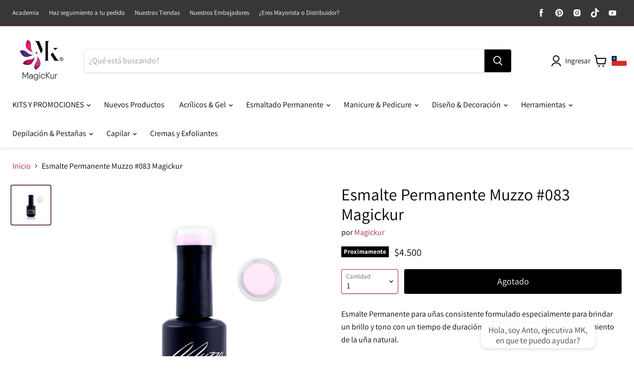

--- FILE ---
content_type: text/html; charset=utf-8
request_url: https://magickur.cl/products/soak-off-gel-muzzo-n-83
body_size: 84897
content:
<!doctype html>
<html class="no-js no-touch" lang="es">
  <head>
    <meta name="google-site-verification" content="MWB9ic1mQEo5zt3BjOhK7go659GEa88HPuz9qy4yMwc" />
	<!-- Added by AVADA SEO Suite -->
	





<meta name="twitter:image" content="http://magickur.cl/cdn/shop/products/EPCG087_ae674225-39f2-4069-b371-c7df3c672725.jpg?v=1650413094">
    






	<!-- /Added by AVADA SEO Suite -->


    <meta charset="utf-8">
    <meta http-equiv="x-ua-compatible" content="IE=edge">

    <link rel="preconnect" href="https://cdn.shopify.com">
    <link rel="preconnect" href="https://fonts.shopifycdn.com">
    <link rel="preconnect" href="https://v.shopify.com">
    <link rel="preconnect" href="https://cdn.shopifycloud.com">

    <title>Soak off Gel Muzzo N#083 | Magickur.cl — magickur cl</title>

    
      <meta name="description" content="Esmalte Permanente para uñas consistente formulado especialmente para brindar un brillo y tono con un tiempo de duración prolongado, en función del crecimiento de la uña natural. Contenido 15 ml">
    

    
  <link rel="shortcut icon" href="//magickur.cl/cdn/shop/files/32x32_Mesa_de_trabajo_1_32x32.png?v=1636741532" type="image/png">


    
      <link rel="canonical" href="https://magickur.cl/products/soak-off-gel-muzzo-n-83" />
    

    <meta name="viewport" content="width=device-width">

    
    















<meta property="og:site_name" content="magickur cl">
<meta property="og:url" content="https://magickur.cl/products/soak-off-gel-muzzo-n-83">
<meta property="og:title" content="Esmalte Permanente Muzzo #083 Magickur">
<meta property="og:type" content="website">
<meta property="og:description" content="Esmalte Permanente para uñas consistente formulado especialmente para brindar un brillo y tono con un tiempo de duración prolongado, en función del crecimiento de la uña natural. Contenido 15 ml">




    
    
    

    
    
    <meta
      property="og:image"
      content="https://magickur.cl/cdn/shop/products/EPCG087_ae674225-39f2-4069-b371-c7df3c672725_1200x1200.jpg?v=1650413094"
    />
    <meta
      property="og:image:secure_url"
      content="https://magickur.cl/cdn/shop/products/EPCG087_ae674225-39f2-4069-b371-c7df3c672725_1200x1200.jpg?v=1650413094"
    />
    <meta property="og:image:width" content="1200" />
    <meta property="og:image:height" content="1200" />
    
    
    <meta property="og:image:alt" content="Social media image" />
  
















<meta name="twitter:title" content="Soak off Gel Muzzo N#083 | Magickur.cl">
<meta name="twitter:description" content="Esmalte Permanente para uñas consistente formulado especialmente para brindar un brillo y tono con un tiempo de duración prolongado, en función del crecimiento de la uña natural. Contenido 15 ml">


    
    
    
      
      
      <meta name="twitter:card" content="summary">
    
    
    <meta
      property="twitter:image"
      content="https://magickur.cl/cdn/shop/products/EPCG087_ae674225-39f2-4069-b371-c7df3c672725_1200x1200_crop_center.jpg?v=1650413094"
    />
    <meta property="twitter:image:width" content="1200" />
    <meta property="twitter:image:height" content="1200" />
    
    
    <meta property="twitter:image:alt" content="Social media image" />
  



    <link rel="preload" href="//magickur.cl/cdn/fonts/assistant/assistant_n4.9120912a469cad1cc292572851508ca49d12e768.woff2" as="font" crossorigin="anonymous">
    <link rel="preload" as="style" href="//magickur.cl/cdn/shop/t/2/assets/theme.css?v=171098187559268680711764274662">

    <style>.spf-filter-loading #gf-products > *:not(.spf-product--skeleton){visibility: hidden; opacity: 0}</style>
<script>
  document.getElementsByTagName('html')[0].classList.add('spf-filter-loading');
  window.addEventListener("globoFilterRenderCompleted",function(e){document.getElementsByTagName('html')[0].classList.remove('spf-filter-loading')})
  window.sortByRelevance = false;
  window.moneyFormat = "${{ amount_no_decimals_with_comma_separator }}";
  window.GloboMoneyFormat = "${{ amount_no_decimals_with_comma_separator }}";
  window.GloboMoneyWithCurrencyFormat = "${{ amount_no_decimals_with_comma_separator }} CLP";
  window.filterPriceRate = 1;
  window.filterPriceAdjustment = 1;

  window.shopCurrency = "CLP";
  window.currentCurrency = "CLP";

  window.isMultiCurrency = false;
  window.globoFilterAssetsUrl = '//magickur.cl/cdn/shop/t/2/assets/';
  window.assetsUrl = '//magickur.cl/cdn/shop/t/2/assets/';
  window.filesUrl = '//magickur.cl/cdn/shop/files/';
  var page_id = 0;
  var globo_filters_json = {"default":0}
  var GloboFilterConfig = {
    api: {
      filterUrl: "https://filter-v2.globosoftware.net/filter",
      searchUrl: "https://filter-v2.globosoftware.net/search",
      url: "https://filter-v2.globosoftware.net",
    },
    shop: {
      name: "magickur cl",
      url: "https://magickur.cl",
      domain: "magickur-cl.myshopify.com",
      is_multicurrency: false,
      currency: "CLP",
      cur_currency: "CLP",
      cur_locale: "es",
      locale: "es",
      root_url: "",
      country_code: "CL",
      product_image: {width: 480, height: 480},
      no_image_url: "https://cdn.shopify.com/s/images/themes/product-1.png",
      themeStoreId: 838,
      swatches:  {"tag":{"#01":{"mode":3,"image":"https:\/\/d2bm0encg54vne.cloudfront.net\/storage\/swatch\/m_17983\/01.jpg?v=1648668958"},"#05":{"mode":3,"image":"https:\/\/d2bm0encg54vne.cloudfront.net\/storage\/swatch\/m_17983\/05.jpg?v=1648668958"},"#06":{"mode":3,"image":"https:\/\/d2bm0encg54vne.cloudfront.net\/storage\/swatch\/m_17983\/06.jpg?v=1648668958"},"#07":{"mode":3,"image":"https:\/\/d2bm0encg54vne.cloudfront.net\/storage\/swatch\/m_17983\/07.jpg?v=1648668958"},"#08":{"mode":3,"image":"https:\/\/d2bm0encg54vne.cloudfront.net\/storage\/swatch\/m_17983\/08.jpg?v=1648668958"},"#09":{"mode":3,"image":"https:\/\/d2bm0encg54vne.cloudfront.net\/storage\/swatch\/m_17983\/09.jpg?v=1648668958"},"bright extra pink":{"mode":3,"image":"https:\/\/d2bm0encg54vne.cloudfront.net\/storage\/swatch\/m_17983\/bright-extra-pink.jpg?v=1648669342"},"bright lilac":{"mode":3,"image":"https:\/\/d2bm0encg54vne.cloudfront.net\/storage\/swatch\/m_17983\/bright-lilac.jpg?v=1648669342"},"bright orange":{"mode":3,"image":"https:\/\/d2bm0encg54vne.cloudfront.net\/storage\/swatch\/m_17983\/bright-orange.jpg?v=1648669342"},"bright pink":{"mode":3,"image":"https:\/\/d2bm0encg54vne.cloudfront.net\/storage\/swatch\/m_17983\/bright-pink.jpg?v=1648669342"},"bright pistacho":{"mode":3,"image":"https:\/\/d2bm0encg54vne.cloudfront.net\/storage\/swatch\/m_17983\/bright-pistacho.jpg?v=1648669342"},"bright salmon":{"mode":3,"image":"https:\/\/d2bm0encg54vne.cloudfront.net\/storage\/swatch\/m_17983\/bright-salmon.jpg?v=1648669342"},"bright sky":{"mode":3,"image":"https:\/\/d2bm0encg54vne.cloudfront.net\/storage\/swatch\/m_17983\/bright-sky.jpg?v=1648669342"},"bright snow crystal":{"mode":3,"image":"https:\/\/d2bm0encg54vne.cloudfront.net\/storage\/swatch\/m_17983\/bright-snow-crystal.jpg?v=1648669342"},"bright strawberry":{"mode":3,"image":"https:\/\/d2bm0encg54vne.cloudfront.net\/storage\/swatch\/m_17983\/bright-strawberry.jpg?v=1648669342"},"bright teal":{"mode":3,"image":"https:\/\/d2bm0encg54vne.cloudfront.net\/storage\/swatch\/m_17983\/bright-teal.jpg?v=1648669342"},"bright white":{"mode":3,"image":"https:\/\/d2bm0encg54vne.cloudfront.net\/storage\/swatch\/m_17983\/bright-white.png?v=1648669342"},"bright yellow":{"mode":3,"image":"https:\/\/d2bm0encg54vne.cloudfront.net\/storage\/swatch\/m_17983\/bright-yellow.jpg?v=1648669342"},"butterfly heavy pink":{"mode":3,"image":"https:\/\/d2bm0encg54vne.cloudfront.net\/storage\/swatch\/m_17983\/butterfly-heavy-pink.jpg?v=1648669342"},"butterfly holo":{"mode":3,"image":"https:\/\/d2bm0encg54vne.cloudfront.net\/storage\/swatch\/m_17983\/butterfly-holo.jpg?v=1648669342"},"butterfly lila":{"mode":3,"image":"https:\/\/d2bm0encg54vne.cloudfront.net\/storage\/swatch\/m_17983\/butterfly-lila.jpg?v=1648669342"},"butterfly silver":{"mode":3,"image":"https:\/\/d2bm0encg54vne.cloudfront.net\/storage\/swatch\/m_17983\/butterfly-silver.jpg?v=1648669342"},"butterfly soft pink":{"mode":3,"image":"https:\/\/d2bm0encg54vne.cloudfront.net\/storage\/swatch\/m_17983\/butterfly-soft-pink.jpg?v=1648669342"},"butterfly white":{"mode":3,"image":"https:\/\/d2bm0encg54vne.cloudfront.net\/storage\/swatch\/m_17983\/butterfly-white.jpg?v=1648669342"},"chamaleon abalone":{"mode":3,"image":"https:\/\/d2bm0encg54vne.cloudfront.net\/storage\/swatch\/m_17983\/chamaleon-abalone.jpg?v=1648670244"},"chamaleon agata":{"mode":3,"image":"https:\/\/d2bm0encg54vne.cloudfront.net\/storage\/swatch\/m_17983\/chamaleon-agata.jpg?v=1648670244"},"chamaleon chromite":{"mode":3,"image":"https:\/\/d2bm0encg54vne.cloudfront.net\/storage\/swatch\/m_17983\/chamaleon-chromite.jpg?v=1648670244"},"chamaleon fluorita":{"mode":3,"image":"https:\/\/d2bm0encg54vne.cloudfront.net\/storage\/swatch\/m_17983\/chamaleon-fluorita.jpg?v=1648670244"},"chamaleon jade":{"mode":3,"image":"https:\/\/d2bm0encg54vne.cloudfront.net\/storage\/swatch\/m_17983\/chamaleon-jade.jpg?v=1648670244"},"chamaleon petroleum":{"mode":3,"image":"https:\/\/d2bm0encg54vne.cloudfront.net\/storage\/swatch\/m_17983\/chamaleon-petroleum.jpg?v=1648670244"},"angel wings blue":{"mode":3,"image":"https:\/\/d2bm0encg54vne.cloudfront.net\/storage\/swatch\/m_17983\/angel-wings-blue.png?v=1649439471"},"angel wings celeste":{"mode":3,"image":"https:\/\/d2bm0encg54vne.cloudfront.net\/storage\/swatch\/m_17983\/angel-wings-celeste.png?v=1649439471"},"angel wings pink":{"mode":3,"image":"https:\/\/d2bm0encg54vne.cloudfront.net\/storage\/swatch\/m_17983\/angel-wings-pink.png?v=1649439471"},"angel wings purple":{"mode":3,"image":"https:\/\/d2bm0encg54vne.cloudfront.net\/storage\/swatch\/m_17983\/angel-wings-purple.png?v=1649439471"},"angel wings unicorn":{"mode":3,"image":"https:\/\/d2bm0encg54vne.cloudfront.net\/storage\/swatch\/m_17983\/angel-wings-unicorn.png?v=1649439471"},"big holo sticks":{"mode":3,"image":"https:\/\/d2bm0encg54vne.cloudfront.net\/storage\/swatch\/m_17983\/big-holo-sticks.jpg?v=1648683184"},"bright  platinum":{"mode":3,"image":"https:\/\/d2bm0encg54vne.cloudfront.net\/storage\/swatch\/m_17983\/bright-platinum.jpg?v=1648683184"},"bright black":{"mode":3,"image":"https:\/\/d2bm0encg54vne.cloudfront.net\/storage\/swatch\/m_17983\/bright-black.jpg?v=1648683184"},"chamaleon topaz":{"mode":3,"image":"https:\/\/d2bm0encg54vne.cloudfront.net\/storage\/swatch\/m_17983\/chamaleon-topaz.jpg?v=1648683655"},"chamaleon zircon":{"mode":3,"image":"https:\/\/d2bm0encg54vne.cloudfront.net\/storage\/swatch\/m_17983\/chamaleon-zircon.jpg?v=1648683655"},"chanel gold holo":{"mode":3,"image":"https:\/\/d2bm0encg54vne.cloudfront.net\/storage\/swatch\/m_17983\/chanel-gold-holo.jpg?v=1648683655"},"chanel silver holo":{"mode":3,"image":"https:\/\/d2bm0encg54vne.cloudfront.net\/storage\/swatch\/m_17983\/chanel-silver-holo.jpg?v=1648683655"},"chic holo copper":{"mode":3,"image":"https:\/\/d2bm0encg54vne.cloudfront.net\/storage\/swatch\/m_17983\/chic-holo-copper.jpg?v=1648683655"},"chic holo esmerald":{"mode":3,"image":"https:\/\/d2bm0encg54vne.cloudfront.net\/storage\/swatch\/m_17983\/chic-holo-esmerald.jpg?v=1648683655"},"chic holo fuchsia":{"mode":3,"image":"https:\/\/d2bm0encg54vne.cloudfront.net\/storage\/swatch\/m_17983\/chic-holo-fuchsia.jpg?v=1648683655"},"chic holo graphite":{"mode":3,"image":"https:\/\/d2bm0encg54vne.cloudfront.net\/storage\/swatch\/m_17983\/chic-holo-graphite.jpg?v=1648683655"},"chic holo greenish":{"mode":3,"image":"https:\/\/d2bm0encg54vne.cloudfront.net\/storage\/swatch\/m_17983\/chic-holo-greenish.jpg?v=1648683655"},"chic holo ocean":{"mode":3,"image":"https:\/\/d2bm0encg54vne.cloudfront.net\/storage\/swatch\/m_17983\/chic-holo-ocean.jpg?v=1648683655"},"chic holo pink":{"mode":3,"image":"https:\/\/d2bm0encg54vne.cloudfront.net\/storage\/swatch\/m_17983\/chic-holo-pink.jpg?v=1648683655"},"chic holo purple":{"mode":3,"image":"https:\/\/d2bm0encg54vne.cloudfront.net\/storage\/swatch\/m_17983\/chic-holo-purple.jpg?v=1648683655"},"chic holo rose":{"mode":3,"image":"https:\/\/d2bm0encg54vne.cloudfront.net\/storage\/swatch\/m_17983\/chic-holo-rose.jpg?v=1648683655"},"chic holo sparkly":{"mode":3,"image":"https:\/\/d2bm0encg54vne.cloudfront.net\/storage\/swatch\/m_17983\/chic-holo-sparkly.jpg?v=1648683655"},"circus amber":{"mode":3,"image":"https:\/\/d2bm0encg54vne.cloudfront.net\/storage\/swatch\/m_17983\/circus-amber.jpg?v=1648683655"},"circus aquamarine":{"mode":3,"image":"https:\/\/d2bm0encg54vne.cloudfront.net\/storage\/swatch\/m_17983\/circus-aquamarine.jpg?v=1648683655"},"circus banana":{"mode":3,"image":"https:\/\/d2bm0encg54vne.cloudfront.net\/storage\/swatch\/m_17983\/circus-banana.jpg?v=1648683655"},"circus black":{"mode":3,"image":"https:\/\/d2bm0encg54vne.cloudfront.net\/storage\/swatch\/m_17983\/circus-black.jpg?v=1648683655"},"circus blue agata":{"mode":3,"image":"https:\/\/d2bm0encg54vne.cloudfront.net\/storage\/swatch\/m_17983\/circus-blue-agata.jpg?v=1648683655"},"circus diamond":{"mode":3,"image":"https:\/\/d2bm0encg54vne.cloudfront.net\/storage\/swatch\/m_17983\/circus-diamond.jpg?v=1648683655"},"color 01":{"mode":3,"image":"https:\/\/d2bm0encg54vne.cloudfront.net\/storage\/swatch\/m_17983\/color-01.jpg?v=1648683967"},"color 02":{"mode":3,"image":"https:\/\/d2bm0encg54vne.cloudfront.net\/storage\/swatch\/m_17983\/color-02.jpg?v=1648683967"},"color 03":{"mode":3,"image":"https:\/\/d2bm0encg54vne.cloudfront.net\/storage\/swatch\/m_17983\/color-03.jpg?v=1648683967"},"color 04":{"mode":3,"image":"https:\/\/d2bm0encg54vne.cloudfront.net\/storage\/swatch\/m_17983\/color-04.jpg?v=1648683967"},"color 05":{"mode":3,"image":"https:\/\/d2bm0encg54vne.cloudfront.net\/storage\/swatch\/m_17983\/color-05.jpg?v=1648683967"},"color 06":{"mode":3,"image":"https:\/\/d2bm0encg54vne.cloudfront.net\/storage\/swatch\/m_17983\/color-06.jpg?v=1648683967"},"color 07":{"mode":3,"image":"https:\/\/d2bm0encg54vne.cloudfront.net\/storage\/swatch\/m_17983\/color-07.jpg?v=1648683967"},"color 08":{"mode":3,"image":"https:\/\/d2bm0encg54vne.cloudfront.net\/storage\/swatch\/m_17983\/color-08.jpg?v=1648683967"},"color 09":{"mode":3,"image":"https:\/\/d2bm0encg54vne.cloudfront.net\/storage\/swatch\/m_17983\/color-09.jpg?v=1648683967"},"color 10":{"mode":3,"image":"https:\/\/d2bm0encg54vne.cloudfront.net\/storage\/swatch\/m_17983\/color-10.jpg?v=1648683967"},"color 100":{"mode":3,"image":"https:\/\/d2bm0encg54vne.cloudfront.net\/storage\/swatch\/m_17983\/color-100.jpg?v=1648683967"},"color 101":{"mode":3,"image":"https:\/\/d2bm0encg54vne.cloudfront.net\/storage\/swatch\/m_17983\/color-101.jpg?v=1648683967"},"color 102":{"mode":3,"image":"https:\/\/d2bm0encg54vne.cloudfront.net\/storage\/swatch\/m_17983\/color-102.jpg?v=1648683967"},"color 103":{"mode":3,"image":"https:\/\/d2bm0encg54vne.cloudfront.net\/storage\/swatch\/m_17983\/color-103.jpg?v=1648683967"},"color 104":{"mode":3,"image":"https:\/\/d2bm0encg54vne.cloudfront.net\/storage\/swatch\/m_17983\/color-104.jpg?v=1648683967"},"color 105":{"mode":3,"image":"https:\/\/d2bm0encg54vne.cloudfront.net\/storage\/swatch\/m_17983\/color-105.jpg?v=1648683967"},"color 106":{"mode":3,"image":"https:\/\/d2bm0encg54vne.cloudfront.net\/storage\/swatch\/m_17983\/color-106.jpg?v=1648683967"},"color 107":{"mode":3,"image":"https:\/\/d2bm0encg54vne.cloudfront.net\/storage\/swatch\/m_17983\/color-107.jpg?v=1648683967"},"color 108":{"mode":3,"image":"https:\/\/d2bm0encg54vne.cloudfront.net\/storage\/swatch\/m_17983\/color-108.jpg?v=1648683967"},"color 109":{"mode":3,"image":"https:\/\/d2bm0encg54vne.cloudfront.net\/storage\/swatch\/m_17983\/color-109.jpg?v=1648683967"},"sparkles chamaleon #4":{"mode":3,"image":"https:\/\/d2bm0encg54vne.cloudfront.net\/storage\/swatch\/m_17983\/sparkles-chamaleon-4.jpg?v=1648688734"},"calm rose":{"mode":3,"image":"https:\/\/d2bm0encg54vne.cloudfront.net\/storage\/swatch\/m_17983\/calm-rose.jpg?v=1648688855"},"circus green intense":{"mode":3,"image":"https:\/\/d2bm0encg54vne.cloudfront.net\/storage\/swatch\/m_17983\/circus-green-intense.jpg?v=1648688975"},"circus sweet greenish":{"mode":3,"image":"https:\/\/d2bm0encg54vne.cloudfront.net\/storage\/swatch\/m_17983\/circus-sweet-greenish.jpg?v=1648688975"},"circus unicorn":{"mode":3,"image":"https:\/\/d2bm0encg54vne.cloudfront.net\/storage\/swatch\/m_17983\/circus-unicorn.jpg?v=1648688975"},"color 11":{"mode":3,"image":"https:\/\/d2bm0encg54vne.cloudfront.net\/storage\/swatch\/m_17983\/color-11.jpg?v=1648689534"},"color 110":{"mode":3,"image":"https:\/\/d2bm0encg54vne.cloudfront.net\/storage\/swatch\/m_17983\/color-110.jpg?v=1648689534"},"color 111":{"mode":3,"image":"https:\/\/d2bm0encg54vne.cloudfront.net\/storage\/swatch\/m_17983\/color-111.jpg?v=1648689534"},"color 112":{"mode":3,"image":"https:\/\/d2bm0encg54vne.cloudfront.net\/storage\/swatch\/m_17983\/color-112.jpg?v=1648689534"},"color 113":{"mode":3,"image":"https:\/\/d2bm0encg54vne.cloudfront.net\/storage\/swatch\/m_17983\/color-113.jpg?v=1648689534"},"color 114":{"mode":3,"image":"https:\/\/d2bm0encg54vne.cloudfront.net\/storage\/swatch\/m_17983\/color-114.jpg?v=1648689534"},"color 115":{"mode":3,"image":"https:\/\/d2bm0encg54vne.cloudfront.net\/storage\/swatch\/m_17983\/color-115.jpg?v=1648689534"},"color 116":{"mode":3,"image":"https:\/\/d2bm0encg54vne.cloudfront.net\/storage\/swatch\/m_17983\/color-116.jpg?v=1648689534"},"color 117":{"mode":3,"image":"https:\/\/d2bm0encg54vne.cloudfront.net\/storage\/swatch\/m_17983\/color-117.jpg?v=1648689534"},"color 118":{"mode":3,"image":"https:\/\/d2bm0encg54vne.cloudfront.net\/storage\/swatch\/m_17983\/color-118.jpg?v=1648689534"},"color 119":{"mode":3,"image":"https:\/\/d2bm0encg54vne.cloudfront.net\/storage\/swatch\/m_17983\/color-119.jpg?v=1648689534"},"color 12":{"mode":3,"image":"https:\/\/d2bm0encg54vne.cloudfront.net\/storage\/swatch\/m_17983\/color-12.jpg?v=1648689534"},"color 120":{"mode":3,"image":"https:\/\/d2bm0encg54vne.cloudfront.net\/storage\/swatch\/m_17983\/color-120.jpg?v=1648689534"},"color 123":{"mode":3,"image":"https:\/\/d2bm0encg54vne.cloudfront.net\/storage\/swatch\/m_17983\/color-123.png?v=1648689534"},"color 124":{"mode":3,"image":"https:\/\/d2bm0encg54vne.cloudfront.net\/storage\/swatch\/m_17983\/color-124.png?v=1648689534"},"color 128":{"mode":3,"image":"https:\/\/d2bm0encg54vne.cloudfront.net\/storage\/swatch\/m_17983\/color-128.png?v=1648689534"},"color 13":{"mode":3,"image":"https:\/\/d2bm0encg54vne.cloudfront.net\/storage\/swatch\/m_17983\/color-13.jpg?v=1648689534"},"color 130":{"mode":3,"image":"https:\/\/d2bm0encg54vne.cloudfront.net\/storage\/swatch\/m_17983\/color-130.png?v=1648689534"},"color 131":{"mode":3,"image":"https:\/\/d2bm0encg54vne.cloudfront.net\/storage\/swatch\/m_17983\/color-131.jpg?v=1648689900"},"color 132":{"mode":3,"image":"https:\/\/d2bm0encg54vne.cloudfront.net\/storage\/swatch\/m_17983\/color-132.jpg?v=1648689900"},"color 133":{"mode":3,"image":"https:\/\/d2bm0encg54vne.cloudfront.net\/storage\/swatch\/m_17983\/color-133.png?v=1648689900"},"color 134":{"mode":3,"image":"https:\/\/d2bm0encg54vne.cloudfront.net\/storage\/swatch\/m_17983\/color-134.jpg?v=1648689900"},"color 136":{"mode":3,"image":"https:\/\/d2bm0encg54vne.cloudfront.net\/storage\/swatch\/m_17983\/color-136.jpg?v=1648689900"},"color 137":{"mode":3,"image":"https:\/\/d2bm0encg54vne.cloudfront.net\/storage\/swatch\/m_17983\/color-137.jpg?v=1648689900"},"color 138":{"mode":3,"image":"https:\/\/d2bm0encg54vne.cloudfront.net\/storage\/swatch\/m_17983\/color-138.jpg?v=1648689900"},"color 139":{"mode":3,"image":"https:\/\/d2bm0encg54vne.cloudfront.net\/storage\/swatch\/m_17983\/color-139.jpg?v=1648689900"},"color 14":{"mode":3,"image":"https:\/\/d2bm0encg54vne.cloudfront.net\/storage\/swatch\/m_17983\/color-14.jpg?v=1648689900"},"color 141":{"mode":3,"image":"https:\/\/d2bm0encg54vne.cloudfront.net\/storage\/swatch\/m_17983\/color-141.jpg?v=1648689900"},"color 142":{"mode":3,"image":"https:\/\/d2bm0encg54vne.cloudfront.net\/storage\/swatch\/m_17983\/color-142.jpg?v=1648689900"},"color 143":{"mode":3,"image":"https:\/\/d2bm0encg54vne.cloudfront.net\/storage\/swatch\/m_17983\/color-143.jpg?v=1648689900"},"color 144":{"mode":3,"image":"https:\/\/d2bm0encg54vne.cloudfront.net\/storage\/swatch\/m_17983\/color-144.jpg?v=1648689900"},"color 145":{"mode":3,"image":"https:\/\/d2bm0encg54vne.cloudfront.net\/storage\/swatch\/m_17983\/color-145.jpg?v=1648689900"},"color 146":{"mode":3,"image":"https:\/\/d2bm0encg54vne.cloudfront.net\/storage\/swatch\/m_17983\/color-146.jpg?v=1648689900"},"color 147":{"mode":3,"image":"https:\/\/d2bm0encg54vne.cloudfront.net\/storage\/swatch\/m_17983\/color-147.jpg?v=1648689900"},"color 149":{"mode":3,"image":"https:\/\/d2bm0encg54vne.cloudfront.net\/storage\/swatch\/m_17983\/color-149.jpg?v=1648689900"},"color 15":{"mode":3,"image":"https:\/\/d2bm0encg54vne.cloudfront.net\/storage\/swatch\/m_17983\/color-15.jpg?v=1648689900"},"color 150":{"mode":3,"image":"https:\/\/d2bm0encg54vne.cloudfront.net\/storage\/swatch\/m_17983\/color-150.jpg?v=1648689900"},"color 151":{"mode":3,"image":"https:\/\/d2bm0encg54vne.cloudfront.net\/storage\/swatch\/m_17983\/color-151.jpg?v=1648689900"},"color 152":{"mode":3,"image":"https:\/\/d2bm0encg54vne.cloudfront.net\/storage\/swatch\/m_17983\/color-152.jpg?v=1648690108"},"color 153":{"mode":3,"image":"https:\/\/d2bm0encg54vne.cloudfront.net\/storage\/swatch\/m_17983\/color-153.png?v=1648690108"},"color 155":{"mode":3,"image":"https:\/\/d2bm0encg54vne.cloudfront.net\/storage\/swatch\/m_17983\/color-155.png?v=1648690108"},"color 156":{"mode":3,"image":"https:\/\/d2bm0encg54vne.cloudfront.net\/storage\/swatch\/m_17983\/color-156.jpg?v=1648690108"},"color 157":{"mode":3,"image":"https:\/\/d2bm0encg54vne.cloudfront.net\/storage\/swatch\/m_17983\/color-157.jpg?v=1648690108"},"color 158":{"mode":3,"image":"https:\/\/d2bm0encg54vne.cloudfront.net\/storage\/swatch\/m_17983\/color-158.png?v=1648690108"},"color 159":{"mode":3,"image":"https:\/\/d2bm0encg54vne.cloudfront.net\/storage\/swatch\/m_17983\/color-159.jpg?v=1648690108"},"color 16":{"mode":3,"image":"https:\/\/d2bm0encg54vne.cloudfront.net\/storage\/swatch\/m_17983\/color-16.jpg?v=1648690108"},"color 160":{"mode":3,"image":"https:\/\/d2bm0encg54vne.cloudfront.net\/storage\/swatch\/m_17983\/color-160.jpg?v=1648690108"},"color 161":{"mode":3,"image":"https:\/\/d2bm0encg54vne.cloudfront.net\/storage\/swatch\/m_17983\/color-161.jpg?v=1648690108"},"color 162":{"mode":3,"image":"https:\/\/d2bm0encg54vne.cloudfront.net\/storage\/swatch\/m_17983\/color-162.png?v=1648690108"},"color 163":{"mode":3,"image":"https:\/\/d2bm0encg54vne.cloudfront.net\/storage\/swatch\/m_17983\/color-163.png?v=1648690108"},"color 165":{"mode":3,"image":"https:\/\/d2bm0encg54vne.cloudfront.net\/storage\/swatch\/m_17983\/color-165.png?v=1648690108"},"color 168":{"mode":3,"image":"https:\/\/d2bm0encg54vne.cloudfront.net\/storage\/swatch\/m_17983\/color-168.jpg?v=1648690108"},"color 173":{"mode":3,"image":"https:\/\/d2bm0encg54vne.cloudfront.net\/storage\/swatch\/m_17983\/color-173.jpg?v=1648690108"},"color 174":{"mode":3,"image":"https:\/\/d2bm0encg54vne.cloudfront.net\/storage\/swatch\/m_17983\/color-174.png?v=1648690108"},"color 175":{"mode":3,"image":"https:\/\/d2bm0encg54vne.cloudfront.net\/storage\/swatch\/m_17983\/color-175.jpg?v=1648690108"},"color 176":{"mode":3,"image":"https:\/\/d2bm0encg54vne.cloudfront.net\/storage\/swatch\/m_17983\/color-176.jpg?v=1648690108"},"color 18":{"mode":3,"image":"https:\/\/d2bm0encg54vne.cloudfront.net\/storage\/swatch\/m_17983\/color-18.jpg?v=1648690420"},"color 19":{"mode":3,"image":"https:\/\/d2bm0encg54vne.cloudfront.net\/storage\/swatch\/m_17983\/color-19.jpg?v=1648690420"},"color 20":{"mode":3,"image":"https:\/\/d2bm0encg54vne.cloudfront.net\/storage\/swatch\/m_17983\/color-20.jpg?v=1648690420"},"color 21":{"mode":3,"image":"https:\/\/d2bm0encg54vne.cloudfront.net\/storage\/swatch\/m_17983\/color-21.jpg?v=1648690420"},"color 22":{"mode":3,"image":"https:\/\/d2bm0encg54vne.cloudfront.net\/storage\/swatch\/m_17983\/color-22.jpg?v=1648690420"},"color 23":{"mode":3,"image":"https:\/\/d2bm0encg54vne.cloudfront.net\/storage\/swatch\/m_17983\/color-23.jpg?v=1648690420"},"color 24":{"mode":3,"image":"https:\/\/d2bm0encg54vne.cloudfront.net\/storage\/swatch\/m_17983\/color-24.jpg?v=1648690420"},"color 25":{"mode":3,"image":"https:\/\/d2bm0encg54vne.cloudfront.net\/storage\/swatch\/m_17983\/color-25.jpg?v=1648690420"},"color 27":{"mode":3,"image":"https:\/\/d2bm0encg54vne.cloudfront.net\/storage\/swatch\/m_17983\/color-27.jpg?v=1648690420"},"color 28":{"mode":3,"image":"https:\/\/d2bm0encg54vne.cloudfront.net\/storage\/swatch\/m_17983\/color-28.jpg?v=1648690420"},"color 29":{"mode":3,"image":"https:\/\/d2bm0encg54vne.cloudfront.net\/storage\/swatch\/m_17983\/color-29.jpg?v=1648690420"},"color 30":{"mode":3,"image":"https:\/\/d2bm0encg54vne.cloudfront.net\/storage\/swatch\/m_17983\/color-30.jpg?v=1648690420"},"color 31":{"mode":3,"image":"https:\/\/d2bm0encg54vne.cloudfront.net\/storage\/swatch\/m_17983\/color-31.jpg?v=1648690420"},"color 32":{"mode":3,"image":"https:\/\/d2bm0encg54vne.cloudfront.net\/storage\/swatch\/m_17983\/color-32.jpg?v=1648690420"},"color 33":{"mode":3,"image":"https:\/\/d2bm0encg54vne.cloudfront.net\/storage\/swatch\/m_17983\/color-33.jpg?v=1648690420"},"color 34":{"mode":3,"image":"https:\/\/d2bm0encg54vne.cloudfront.net\/storage\/swatch\/m_17983\/color-34.jpg?v=1648690420"},"color 35":{"mode":3,"image":"https:\/\/d2bm0encg54vne.cloudfront.net\/storage\/swatch\/m_17983\/color-35.jpg?v=1648690420"},"color 36":{"mode":3,"image":"https:\/\/d2bm0encg54vne.cloudfront.net\/storage\/swatch\/m_17983\/color-36.jpg?v=1648690420"},"color 37":{"mode":3,"image":"https:\/\/d2bm0encg54vne.cloudfront.net\/storage\/swatch\/m_17983\/color-37.jpg?v=1648690420"},"color 38":{"mode":3,"image":"https:\/\/d2bm0encg54vne.cloudfront.net\/storage\/swatch\/m_17983\/color-38.jpg?v=1648690420"},"color 39":{"mode":3,"image":"https:\/\/d2bm0encg54vne.cloudfront.net\/storage\/swatch\/m_17983\/color-39.jpg?v=1648690671"},"color 40":{"mode":3,"image":"https:\/\/d2bm0encg54vne.cloudfront.net\/storage\/swatch\/m_17983\/color-40.jpg?v=1648690671"},"color 41":{"mode":3,"image":"https:\/\/d2bm0encg54vne.cloudfront.net\/storage\/swatch\/m_17983\/color-41.jpg?v=1648690671"},"color 42":{"mode":3,"image":"https:\/\/d2bm0encg54vne.cloudfront.net\/storage\/swatch\/m_17983\/color-42.jpg?v=1648690671"},"color 43":{"mode":3,"image":"https:\/\/d2bm0encg54vne.cloudfront.net\/storage\/swatch\/m_17983\/color-43.jpg?v=1648690671"},"color 44":{"mode":3,"image":"https:\/\/d2bm0encg54vne.cloudfront.net\/storage\/swatch\/m_17983\/color-44.jpg?v=1648690671"},"color 45":{"mode":3,"image":"https:\/\/d2bm0encg54vne.cloudfront.net\/storage\/swatch\/m_17983\/color-45.jpg?v=1648690671"},"color 47":{"mode":3,"image":"https:\/\/d2bm0encg54vne.cloudfront.net\/storage\/swatch\/m_17983\/color-47.jpg?v=1648690671"},"color 49":{"mode":3,"image":"https:\/\/d2bm0encg54vne.cloudfront.net\/storage\/swatch\/m_17983\/color-49.jpg?v=1648690671"},"color 50":{"mode":3,"image":"https:\/\/d2bm0encg54vne.cloudfront.net\/storage\/swatch\/m_17983\/color-50.jpg?v=1648690671"},"color 51":{"mode":3,"image":"https:\/\/d2bm0encg54vne.cloudfront.net\/storage\/swatch\/m_17983\/color-51.jpg?v=1648690671"},"color 52":{"mode":3,"image":"https:\/\/d2bm0encg54vne.cloudfront.net\/storage\/swatch\/m_17983\/color-52.jpg?v=1648690671"},"color 53":{"mode":3,"image":"https:\/\/d2bm0encg54vne.cloudfront.net\/storage\/swatch\/m_17983\/color-53.jpg?v=1648690671"},"color 54":{"mode":3,"image":"https:\/\/d2bm0encg54vne.cloudfront.net\/storage\/swatch\/m_17983\/color-54.jpg?v=1648690671"},"color 55":{"mode":3,"image":"https:\/\/d2bm0encg54vne.cloudfront.net\/storage\/swatch\/m_17983\/color-55.png?v=1648690671"},"color 56":{"mode":3,"image":"https:\/\/d2bm0encg54vne.cloudfront.net\/storage\/swatch\/m_17983\/color-56.jpg?v=1648690671"},"color 57":{"mode":3,"image":"https:\/\/d2bm0encg54vne.cloudfront.net\/storage\/swatch\/m_17983\/color-57.jpg?v=1648690671"},"color 58":{"mode":3,"image":"https:\/\/d2bm0encg54vne.cloudfront.net\/storage\/swatch\/m_17983\/color-58.jpg?v=1648690671"},"color 59":{"mode":3,"image":"https:\/\/d2bm0encg54vne.cloudfront.net\/storage\/swatch\/m_17983\/color-59.png?v=1648690671"},"color 60":{"mode":3,"image":"https:\/\/d2bm0encg54vne.cloudfront.net\/storage\/swatch\/m_17983\/color-60.jpg?v=1648690671"},"color 61":{"mode":3,"image":"https:\/\/d2bm0encg54vne.cloudfront.net\/storage\/swatch\/m_17983\/color-61.jpg?v=1648690760"},"color 62":{"mode":3,"image":"https:\/\/d2bm0encg54vne.cloudfront.net\/storage\/swatch\/m_17983\/color-62.jpg?v=1648690760"},"color 64":{"mode":3,"image":"https:\/\/d2bm0encg54vne.cloudfront.net\/storage\/swatch\/m_17983\/color-64.png?v=1648690760"},"color 65":{"mode":3,"image":"https:\/\/d2bm0encg54vne.cloudfront.net\/storage\/swatch\/m_17983\/color-65.jpg?v=1648690760"},"color 66":{"mode":3,"image":"https:\/\/d2bm0encg54vne.cloudfront.net\/storage\/swatch\/m_17983\/color-66.jpg?v=1648690760"},"color 67":{"mode":3,"image":"https:\/\/d2bm0encg54vne.cloudfront.net\/storage\/swatch\/m_17983\/color-67.png?v=1648690760"},"color 68":{"mode":3,"image":"https:\/\/d2bm0encg54vne.cloudfront.net\/storage\/swatch\/m_17983\/color-68.jpg?v=1648691055"},"color 69":{"mode":3,"image":"https:\/\/d2bm0encg54vne.cloudfront.net\/storage\/swatch\/m_17983\/color-69.jpg?v=1648691055"},"color 70":{"mode":3,"image":"https:\/\/d2bm0encg54vne.cloudfront.net\/storage\/swatch\/m_17983\/color-70.jpg?v=1648691055"},"color 71":{"mode":3,"image":"https:\/\/d2bm0encg54vne.cloudfront.net\/storage\/swatch\/m_17983\/color-71.jpg?v=1648691055"},"color 72":{"mode":3,"image":"https:\/\/d2bm0encg54vne.cloudfront.net\/storage\/swatch\/m_17983\/color-72.jpg?v=1648691055"},"color 73":{"mode":3,"image":"https:\/\/d2bm0encg54vne.cloudfront.net\/storage\/swatch\/m_17983\/color-73.jpg?v=1648691055"},"color 74":{"mode":3,"image":"https:\/\/d2bm0encg54vne.cloudfront.net\/storage\/swatch\/m_17983\/color-74.jpg?v=1648691055"},"color 75":{"mode":3,"image":"https:\/\/d2bm0encg54vne.cloudfront.net\/storage\/swatch\/m_17983\/color-75.jpg?v=1648691055"},"color 76":{"mode":3,"image":"https:\/\/d2bm0encg54vne.cloudfront.net\/storage\/swatch\/m_17983\/color-76.jpg?v=1648691055"},"color 77":{"mode":3,"image":"https:\/\/d2bm0encg54vne.cloudfront.net\/storage\/swatch\/m_17983\/color-77.jpg?v=1648691055"},"color 78":{"mode":3,"image":"https:\/\/d2bm0encg54vne.cloudfront.net\/storage\/swatch\/m_17983\/color-78.jpg?v=1648691055"},"color 79":{"mode":3,"image":"https:\/\/d2bm0encg54vne.cloudfront.net\/storage\/swatch\/m_17983\/color-79.jpg?v=1648691055"},"color 80":{"mode":3,"image":"https:\/\/d2bm0encg54vne.cloudfront.net\/storage\/swatch\/m_17983\/color-80.jpg?v=1648691055"},"color 82":{"mode":3,"image":"https:\/\/d2bm0encg54vne.cloudfront.net\/storage\/swatch\/m_17983\/color-82.jpg?v=1648691055"},"color 83":{"mode":3,"image":"https:\/\/d2bm0encg54vne.cloudfront.net\/storage\/swatch\/m_17983\/color-83.jpg?v=1648691055"},"color 84":{"mode":3,"image":"https:\/\/d2bm0encg54vne.cloudfront.net\/storage\/swatch\/m_17983\/color-84.jpg?v=1648691055"},"color 85":{"mode":3,"image":"https:\/\/d2bm0encg54vne.cloudfront.net\/storage\/swatch\/m_17983\/color-85.jpg?v=1648691055"},"color 86":{"mode":3,"image":"https:\/\/d2bm0encg54vne.cloudfront.net\/storage\/swatch\/m_17983\/color-86.jpg?v=1648691055"},"color 87":{"mode":3,"image":"https:\/\/d2bm0encg54vne.cloudfront.net\/storage\/swatch\/m_17983\/color-87.jpg?v=1648691055"},"color 88":{"mode":3,"image":"https:\/\/d2bm0encg54vne.cloudfront.net\/storage\/swatch\/m_17983\/color-88.jpg?v=1648691055"},"color 89":{"mode":3,"image":"https:\/\/d2bm0encg54vne.cloudfront.net\/storage\/swatch\/m_17983\/color-89.png?v=1648691178"},"color 90":{"mode":3,"image":"https:\/\/d2bm0encg54vne.cloudfront.net\/storage\/swatch\/m_17983\/color-90.jpg?v=1648691178"},"color 92":{"mode":3,"image":"https:\/\/d2bm0encg54vne.cloudfront.net\/storage\/swatch\/m_17983\/color-92.jpg?v=1648691178"},"color 94":{"mode":3,"image":"https:\/\/d2bm0encg54vne.cloudfront.net\/storage\/swatch\/m_17983\/color-94.jpg?v=1648691178"},"color 95":{"mode":3,"image":"https:\/\/d2bm0encg54vne.cloudfront.net\/storage\/swatch\/m_17983\/color-95.jpg?v=1648691178"},"color 97":{"mode":3,"image":"https:\/\/d2bm0encg54vne.cloudfront.net\/storage\/swatch\/m_17983\/color-97.jpg?v=1648691178"},"color 98":{"mode":3,"image":"https:\/\/d2bm0encg54vne.cloudfront.net\/storage\/swatch\/m_17983\/color-98.jpg?v=1648691178"},"color 99":{"mode":3,"image":"https:\/\/d2bm0encg54vne.cloudfront.net\/storage\/swatch\/m_17983\/color-99.jpg?v=1648691178"},"cute blue":{"mode":3,"image":"https:\/\/d2bm0encg54vne.cloudfront.net\/storage\/swatch\/m_17983\/cute-blue.jpg?v=1648691298"},"cute lilac":{"mode":3,"image":"https:\/\/d2bm0encg54vne.cloudfront.net\/storage\/swatch\/m_17983\/cute-lilac.jpg?v=1648691298"},"cute pink":{"mode":3,"image":"https:\/\/d2bm0encg54vne.cloudfront.net\/storage\/swatch\/m_17983\/cute-pink.jpg?v=1648691298"},"cute rosy":{"mode":3,"image":"https:\/\/d2bm0encg54vne.cloudfront.net\/storage\/swatch\/m_17983\/cute-rosy.jpg?v=1648691298"},"flower  lila lady":{"mode":3,"image":"https:\/\/d2bm0encg54vne.cloudfront.net\/storage\/swatch\/m_17983\/flower-lila-lady.jpg?v=1648691560"},"flower baby rose":{"mode":3,"image":"https:\/\/d2bm0encg54vne.cloudfront.net\/storage\/swatch\/m_17983\/flower-baby-rose.jpg?v=1648691560"},"flower beauty red intense":{"mode":3,"image":"https:\/\/d2bm0encg54vne.cloudfront.net\/storage\/swatch\/m_17983\/flower-beauty-red-intense.jpg?v=1648691560"},"flower full metalic":{"mode":3,"image":"https:\/\/d2bm0encg54vne.cloudfront.net\/storage\/swatch\/m_17983\/flower-full-metalic.jpg?v=1648691560"},"flower holo golden":{"mode":3,"image":"https:\/\/d2bm0encg54vne.cloudfront.net\/storage\/swatch\/m_17983\/flower-holo-golden.jpg?v=1648691560"},"flower holo purple":{"mode":3,"image":"https:\/\/d2bm0encg54vne.cloudfront.net\/storage\/swatch\/m_17983\/flower-holo-purple.jpg?v=1648691560"},"flower holo rose":{"mode":3,"image":"https:\/\/d2bm0encg54vne.cloudfront.net\/storage\/swatch\/m_17983\/flower-holo-rose.jpg?v=1648691560"},"flower holo silver":{"mode":3,"image":"https:\/\/d2bm0encg54vne.cloudfront.net\/storage\/swatch\/m_17983\/flower-holo-silver.jpg?v=1648691560"},"flower orange":{"mode":3,"image":"https:\/\/d2bm0encg54vne.cloudfront.net\/storage\/swatch\/m_17983\/flower-orange.jpg?v=1648691560"},"flower white virgin":{"mode":3,"image":"https:\/\/d2bm0encg54vne.cloudfront.net\/storage\/swatch\/m_17983\/flower-white-virgin.jpg?v=1648691560"},"funny crazy love":{"mode":3,"image":"https:\/\/d2bm0encg54vne.cloudfront.net\/storage\/swatch\/m_17983\/funny-crazy-love.jpg?v=1648691560"},"funny galaxy":{"mode":3,"image":"https:\/\/d2bm0encg54vne.cloudfront.net\/storage\/swatch\/m_17983\/funny-galaxy.jpg?v=1648691560"},"funny rainbow":{"mode":3,"image":"https:\/\/d2bm0encg54vne.cloudfront.net\/storage\/swatch\/m_17983\/funny-rainbow.jpg?v=1648691560"},"glitter holo #1":{"mode":3,"image":"https:\/\/d2bm0encg54vne.cloudfront.net\/storage\/swatch\/m_17983\/glitter-holo-1.jpg?v=1648691560"},"glitter holo #10":{"mode":3,"image":"https:\/\/d2bm0encg54vne.cloudfront.net\/storage\/swatch\/m_17983\/glitter-holo-10.jpg?v=1648691560"},"glitter holo #11":{"mode":3,"image":"https:\/\/d2bm0encg54vne.cloudfront.net\/storage\/swatch\/m_17983\/glitter-holo-11.jpg?v=1648691912"},"glitter holo #12":{"mode":3,"image":"https:\/\/d2bm0encg54vne.cloudfront.net\/storage\/swatch\/m_17983\/glitter-holo-12.jpg?v=1648691912"},"glitter holo #13":{"mode":3,"image":"https:\/\/d2bm0encg54vne.cloudfront.net\/storage\/swatch\/m_17983\/glitter-holo-13.jpg?v=1648691912"},"glitter holo #14":{"mode":3,"image":"https:\/\/d2bm0encg54vne.cloudfront.net\/storage\/swatch\/m_17983\/glitter-holo-14.jpg?v=1648691912"},"glitter holo #15":{"mode":3,"image":"https:\/\/d2bm0encg54vne.cloudfront.net\/storage\/swatch\/m_17983\/glitter-holo-15.jpg?v=1648691912"},"glitter holo #2":{"mode":3,"image":"https:\/\/d2bm0encg54vne.cloudfront.net\/storage\/swatch\/m_17983\/glitter-holo-2.jpg?v=1648691912"},"glitter holo #3":{"mode":3,"image":"https:\/\/d2bm0encg54vne.cloudfront.net\/storage\/swatch\/m_17983\/glitter-holo-3.jpg?v=1648691912"},"glitter holo #5":{"mode":3,"image":"https:\/\/d2bm0encg54vne.cloudfront.net\/storage\/swatch\/m_17983\/glitter-holo-5.jpg?v=1648691912"},"glitter holo #6":{"mode":3,"image":"https:\/\/d2bm0encg54vne.cloudfront.net\/storage\/swatch\/m_17983\/glitter-holo-6.jpg?v=1648691912"},"glitter holo #7":{"mode":3,"image":"https:\/\/d2bm0encg54vne.cloudfront.net\/storage\/swatch\/m_17983\/glitter-holo-7.jpg?v=1648691912"},"glitter holo #8":{"mode":3,"image":"https:\/\/d2bm0encg54vne.cloudfront.net\/storage\/swatch\/m_17983\/glitter-holo-8.jpg?v=1648691912"},"glitter holo #9":{"mode":3,"image":"https:\/\/d2bm0encg54vne.cloudfront.net\/storage\/swatch\/m_17983\/glitter-holo-9.jpg?v=1648691912"},"glitter holo#16":{"mode":3,"image":"https:\/\/d2bm0encg54vne.cloudfront.net\/storage\/swatch\/m_17983\/glitter-holo-16.jpg?v=1648691912"},"gloss gold":{"mode":3,"image":"https:\/\/d2bm0encg54vne.cloudfront.net\/storage\/swatch\/m_17983\/gloss-gold.jpg?v=1648691912"},"gloss pink":{"mode":3,"image":"https:\/\/d2bm0encg54vne.cloudfront.net\/storage\/swatch\/m_17983\/gloss-pink.jpg?v=1648691912"},"gloss silver":{"mode":3,"image":"https:\/\/d2bm0encg54vne.cloudfront.net\/storage\/swatch\/m_17983\/gloss-silver.jpg?v=1648691912"},"glossy apple":{"mode":3,"image":"https:\/\/d2bm0encg54vne.cloudfront.net\/storage\/swatch\/m_17983\/glossy-apple.jpg?v=1648691912"},"glossy fucsia":{"mode":3,"image":"https:\/\/d2bm0encg54vne.cloudfront.net\/storage\/swatch\/m_17983\/glossy-fucsia.jpg?v=1648691912"},"glossy gold":{"mode":3,"image":"https:\/\/d2bm0encg54vne.cloudfront.net\/storage\/swatch\/m_17983\/glossy-gold.jpg?v=1648691912"},"glossy grape":{"mode":3,"image":"https:\/\/d2bm0encg54vne.cloudfront.net\/storage\/swatch\/m_17983\/glossy-grape.jpg?v=1648691912"},"glossy green":{"mode":3,"image":"https:\/\/d2bm0encg54vne.cloudfront.net\/storage\/swatch\/m_17983\/glossy-green.jpg?v=1648692113"},"glossy ice":{"mode":3,"image":"https:\/\/d2bm0encg54vne.cloudfront.net\/storage\/swatch\/m_17983\/glossy-ice.jpg?v=1648692114"},"glossy lemon":{"mode":3,"image":"https:\/\/d2bm0encg54vne.cloudfront.net\/storage\/swatch\/m_17983\/glossy-lemon.jpg?v=1648692114"},"glossy rose purple":{"mode":3,"image":"https:\/\/d2bm0encg54vne.cloudfront.net\/storage\/swatch\/m_17983\/glossy-rose-purple.jpg?v=1648692114"},"heart  pink princess":{"mode":3,"image":"https:\/\/d2bm0encg54vne.cloudfront.net\/storage\/swatch\/m_17983\/heart-pink-princess.jpg?v=1648692114"},"heart  sweet lady":{"mode":3,"image":"https:\/\/d2bm0encg54vne.cloudfront.net\/storage\/swatch\/m_17983\/heart-sweet-lady.jpg?v=1648692114"},"heart big purple":{"mode":3,"image":"https:\/\/d2bm0encg54vne.cloudfront.net\/storage\/swatch\/m_17983\/heart-big-purple.jpg?v=1648692114"},"heart bold love":{"mode":3,"image":"https:\/\/d2bm0encg54vne.cloudfront.net\/storage\/swatch\/m_17983\/heart-bold-love.jpg?v=1648692114"},"heart deep love":{"mode":3,"image":"https:\/\/d2bm0encg54vne.cloudfront.net\/storage\/swatch\/m_17983\/heart-deep-love.jpg?v=1648692114"},"#01 blanco":{"mode":3,"image":"https:\/\/d2bm0encg54vne.cloudfront.net\/storage\/swatch\/m_17983\/01-blanco.png?v=1649687430"},"#02 negro":{"mode":3,"image":"https:\/\/d2bm0encg54vne.cloudfront.net\/storage\/swatch\/m_17983\/02-negro.png?v=1649439115"},"#03 rosado":{"mode":3,"image":"https:\/\/d2bm0encg54vne.cloudfront.net\/storage\/swatch\/m_17983\/03-rosado.png?v=1649439115"},"#04 amarillo":{"mode":3,"image":"https:\/\/d2bm0encg54vne.cloudfront.net\/storage\/swatch\/m_17983\/04-amarillo.png?v=1649439115"},"#05 lila":{"mode":3,"image":"https:\/\/d2bm0encg54vne.cloudfront.net\/storage\/swatch\/m_17983\/05-lila.png?v=1649439115"},"#06 café":{"mode":3,"image":"https:\/\/d2bm0encg54vne.cloudfront.net\/storage\/swatch\/m_17983\/06-cafe.png?v=1649439115"},"#07 rojo":{"mode":3,"image":"https:\/\/d2bm0encg54vne.cloudfront.net\/storage\/swatch\/m_17983\/07-rojo.png?v=1649439115"},"#08 naranja":{"mode":3,"image":"https:\/\/d2bm0encg54vne.cloudfront.net\/storage\/swatch\/m_17983\/08-naranja.png?v=1649439115"},"#09 azul":{"mode":3,"image":"https:\/\/d2bm0encg54vne.cloudfront.net\/storage\/swatch\/m_17983\/09-azul.png?v=1649439115"},"#10 verde":{"mode":3,"image":"https:\/\/d2bm0encg54vne.cloudfront.net\/storage\/swatch\/m_17983\/10-verde.png?v=1649439115"},"#m01 plateado":{"mode":3,"image":"https:\/\/d2bm0encg54vne.cloudfront.net\/storage\/swatch\/m_17983\/m01-plateado.png?v=1649439115"},"acid orange":{"mode":3,"image":"https:\/\/d2bm0encg54vne.cloudfront.net\/storage\/swatch\/m_17983\/acid-orange.png?v=1649439247"},"azul":{"mode":3,"image":"https:\/\/d2bm0encg54vne.cloudfront.net\/storage\/swatch\/m_17983\/azul.png?v=1649439471"},"blue green":{"mode":3,"image":"https:\/\/d2bm0encg54vne.cloudfront.net\/storage\/swatch\/m_17983\/blue-green.png?v=1649439471"},"chic holo gold":{"mode":3,"image":"https:\/\/d2bm0encg54vne.cloudfront.net\/storage\/swatch\/m_17983\/chic-holo-gold.png?v=1649439747"},"circular calipso day":{"mode":3,"image":"https:\/\/d2bm0encg54vne.cloudfront.net\/storage\/swatch\/m_17983\/circular-calipso-day.png?v=1649439747"},"circular feeling of color":{"mode":3,"image":"https:\/\/d2bm0encg54vne.cloudfront.net\/storage\/swatch\/m_17983\/circular-feeling-of-color.png?v=1649439747"},"circular fuchsia gold":{"mode":3,"image":"https:\/\/d2bm0encg54vne.cloudfront.net\/storage\/swatch\/m_17983\/circular-fuchsia-gold.png?v=1649439747"},"circular lavander girl":{"mode":3,"image":"https:\/\/d2bm0encg54vne.cloudfront.net\/storage\/swatch\/m_17983\/circular-lavander-girl.png?v=1649439747"},"circular marine girl":{"mode":3,"image":"https:\/\/d2bm0encg54vne.cloudfront.net\/storage\/swatch\/m_17983\/circular-marine-girl.png?v=1649439747"},"circular metalic lady":{"mode":3,"image":"https:\/\/d2bm0encg54vne.cloudfront.net\/storage\/swatch\/m_17983\/circular-metalic-lady.png?v=1649439747"},"circular pink friends":{"mode":3,"image":"https:\/\/d2bm0encg54vne.cloudfront.net\/storage\/swatch\/m_17983\/circular-pink-friends.png?v=1649439747"},"circular rainbow woman":{"mode":3,"image":"https:\/\/d2bm0encg54vne.cloudfront.net\/storage\/swatch\/m_17983\/circular-rainbow-woman.png?v=1649439747"},"circular baby girl dots":{"mode":3,"image":"https:\/\/d2bm0encg54vne.cloudfront.net\/storage\/swatch\/m_17983\/circular-baby-girl-dots.png?v=1649439747"},"circular rain of color":{"mode":3,"image":"https:\/\/d2bm0encg54vne.cloudfront.net\/storage\/swatch\/m_17983\/circular-rain-of-color.png?v=1649439747"},"fuchsia":{"mode":3,"image":"https:\/\/d2bm0encg54vne.cloudfront.net\/storage\/swatch\/m_17983\/fuchsia.png?v=1649440011"},"lila":{"mode":3,"image":"https:\/\/d2bm0encg54vne.cloudfront.net\/storage\/swatch\/m_17983\/lila.png?v=1649440501"},"louis  viutton gold holo":{"mode":3,"image":"https:\/\/d2bm0encg54vne.cloudfront.net\/storage\/swatch\/m_17983\/louis-viutton-gold-holo.png?v=1649440501"},"louis  viutton silver holo":{"mode":3,"image":"https:\/\/d2bm0encg54vne.cloudfront.net\/storage\/swatch\/m_17983\/louis-viutton-silver-holo.png?v=1649440501"},"majestic black":{"mode":3,"image":"https:\/\/d2bm0encg54vne.cloudfront.net\/storage\/swatch\/m_17983\/majestic-black.png?v=1649440501"},"majestic black holo":{"mode":3,"image":"https:\/\/d2bm0encg54vne.cloudfront.net\/storage\/swatch\/m_17983\/majestic-black-holo.png?v=1649440501"},"majestic diamond":{"mode":3,"image":"https:\/\/d2bm0encg54vne.cloudfront.net\/storage\/swatch\/m_17983\/majestic-diamond.png?v=1649440501"},"majestic fuchsia":{"mode":3,"image":"https:\/\/d2bm0encg54vne.cloudfront.net\/storage\/swatch\/m_17983\/majestic-fuchsia.png?v=1649440501"},"majestic purple squars":{"mode":3,"image":"https:\/\/d2bm0encg54vne.cloudfront.net\/storage\/swatch\/m_17983\/majestic-purple-squars.png?v=1649440501"},"majestic silver":{"mode":3,"image":"https:\/\/d2bm0encg54vne.cloudfront.net\/storage\/swatch\/m_17983\/majestic-silver.png?v=1649440501"},"heart gold":{"mode":3,"image":"https:\/\/d2bm0encg54vne.cloudfront.net\/storage\/swatch\/m_17983\/heart-gold.png?v=1649440854"},"heart red love":{"mode":3,"image":"https:\/\/d2bm0encg54vne.cloudfront.net\/storage\/swatch\/m_17983\/heart-red-love.png?v=1649440854"},"heart tender love":{"mode":3,"image":"https:\/\/d2bm0encg54vne.cloudfront.net\/storage\/swatch\/m_17983\/heart-tender-love.png?v=1649440854"},"heart true love":{"mode":3,"image":"https:\/\/d2bm0encg54vne.cloudfront.net\/storage\/swatch\/m_17983\/heart-true-love.png?v=1649440854"},"hueso":{"mode":3,"image":"https:\/\/d2bm0encg54vne.cloudfront.net\/storage\/swatch\/m_17983\/hueso.png?v=1649696634"},"ice cream":{"mode":3,"image":"https:\/\/d2bm0encg54vne.cloudfront.net\/storage\/swatch\/m_17983\/ice-cream.png?v=1649440854"},"intense pink":{"mode":3,"image":"https:\/\/d2bm0encg54vne.cloudfront.net\/storage\/swatch\/m_17983\/intense-pink.png?v=1649440854"},"juice grape":{"mode":3,"image":"https:\/\/d2bm0encg54vne.cloudfront.net\/storage\/swatch\/m_17983\/juice-grape.png?v=1649440854"},"kawaii celeste":{"mode":3,"image":"https:\/\/d2bm0encg54vne.cloudfront.net\/storage\/swatch\/m_17983\/kawaii-celeste.png?v=1649440854"},"kawaii coral":{"mode":3,"image":"https:\/\/d2bm0encg54vne.cloudfront.net\/storage\/swatch\/m_17983\/kawaii-coral.png?v=1649440854"},"kawaii lila":{"mode":3,"image":"https:\/\/d2bm0encg54vne.cloudfront.net\/storage\/swatch\/m_17983\/kawaii-lila.png?v=1649440854"},"kawaii naranja":{"mode":3,"image":"https:\/\/d2bm0encg54vne.cloudfront.net\/storage\/swatch\/m_17983\/kawaii-naranja.png?v=1649440854"},"kawaii rosa":{"mode":3,"image":"https:\/\/d2bm0encg54vne.cloudfront.net\/storage\/swatch\/m_17983\/kawaii-rosa.png?v=1649440854"},"kawaii verde":{"mode":3,"image":"https:\/\/d2bm0encg54vne.cloudfront.net\/storage\/swatch\/m_17983\/kawaii-verde.png?v=1649440854"},"krystal clear":{"mode":3,"image":"https:\/\/d2bm0encg54vne.cloudfront.net\/storage\/swatch\/m_17983\/krystal-clear.png?v=1649440854"},"mickey black":{"mode":3,"image":"https:\/\/d2bm0encg54vne.cloudfront.net\/storage\/swatch\/m_17983\/mickey-black.png?v=1649441317"},"mickey black holo":{"mode":3,"image":"https:\/\/d2bm0encg54vne.cloudfront.net\/storage\/swatch\/m_17983\/mickey-black-holo.png?v=1649441317"},"mickey holo":{"mode":3,"image":"https:\/\/d2bm0encg54vne.cloudfront.net\/storage\/swatch\/m_17983\/mickey-holo.png?v=1649441317"},"mickey party":{"mode":3,"image":"https:\/\/d2bm0encg54vne.cloudfront.net\/storage\/swatch\/m_17983\/mickey-party.png?v=1649441317"},"mickey silver":{"mode":3,"image":"https:\/\/d2bm0encg54vne.cloudfront.net\/storage\/swatch\/m_17983\/mickey-silver.png?v=1649441317"},"micro chamaleon #1":{"mode":3,"image":"https:\/\/d2bm0encg54vne.cloudfront.net\/storage\/swatch\/m_17983\/micro-chamaleon-1.png?v=1649441317"},"micro holo #1":{"mode":3,"image":"https:\/\/d2bm0encg54vne.cloudfront.net\/storage\/swatch\/m_17983\/micro-holo-1.png?v=1649441317"},"micro holo #10":{"mode":3,"image":"https:\/\/d2bm0encg54vne.cloudfront.net\/storage\/swatch\/m_17983\/micro-holo-10.png?v=1649441317"},"micro holo #11":{"mode":3,"image":"https:\/\/d2bm0encg54vne.cloudfront.net\/storage\/swatch\/m_17983\/micro-holo-11.png?v=1649441317"},"micro holo #12":{"mode":3,"image":"https:\/\/d2bm0encg54vne.cloudfront.net\/storage\/swatch\/m_17983\/micro-holo-12.png?v=1649441317"},"micro holo #13":{"mode":3,"image":"https:\/\/d2bm0encg54vne.cloudfront.net\/storage\/swatch\/m_17983\/micro-holo-13.png?v=1649441317"},"micro holo #14":{"mode":3,"image":"https:\/\/d2bm0encg54vne.cloudfront.net\/storage\/swatch\/m_17983\/micro-holo-14.png?v=1649441317"},"micro holo #15":{"mode":3,"image":"https:\/\/d2bm0encg54vne.cloudfront.net\/storage\/swatch\/m_17983\/micro-holo-15.png?v=1649441317"},"micro holo #16":{"mode":3,"image":"https:\/\/d2bm0encg54vne.cloudfront.net\/storage\/swatch\/m_17983\/micro-holo-16.png?v=1649441317"},"micro holo #17":{"mode":3,"image":"https:\/\/d2bm0encg54vne.cloudfront.net\/storage\/swatch\/m_17983\/micro-holo-17.png?v=1649441317"},"micro holo #2":{"mode":3,"image":"https:\/\/d2bm0encg54vne.cloudfront.net\/storage\/swatch\/m_17983\/micro-holo-2.png?v=1649441317"},"micro holo #3":{"mode":3,"image":"https:\/\/d2bm0encg54vne.cloudfront.net\/storage\/swatch\/m_17983\/micro-holo-3.png?v=1649441317"},"micro holo #4":{"mode":3,"image":"https:\/\/d2bm0encg54vne.cloudfront.net\/storage\/swatch\/m_17983\/micro-holo-4.png?v=1649441317"},"micro holo #5":{"mode":3,"image":"https:\/\/d2bm0encg54vne.cloudfront.net\/storage\/swatch\/m_17983\/micro-holo-5.png?v=1649441317"},"micro holo #6":{"mode":3,"image":"https:\/\/d2bm0encg54vne.cloudfront.net\/storage\/swatch\/m_17983\/micro-holo-6.png?v=1649441317"},"micro holo #7":{"mode":3,"image":"https:\/\/d2bm0encg54vne.cloudfront.net\/storage\/swatch\/m_17983\/micro-holo-7.png?v=1649441562"},"micro holo #8":{"mode":3,"image":"https:\/\/d2bm0encg54vne.cloudfront.net\/storage\/swatch\/m_17983\/micro-holo-8.png?v=1649441562"},"micro holo #9":{"mode":3,"image":"https:\/\/d2bm0encg54vne.cloudfront.net\/storage\/swatch\/m_17983\/micro-holo-9.png?v=1649441562"},"moonlight green":{"mode":3,"image":"https:\/\/d2bm0encg54vne.cloudfront.net\/storage\/swatch\/m_17983\/moonlight-green.png?v=1649441562"},"moonlight rose":{"mode":3,"image":"https:\/\/d2bm0encg54vne.cloudfront.net\/storage\/swatch\/m_17983\/moonlight-rose.png?v=1649441562"},"morado":{"mode":3,"image":"https:\/\/d2bm0encg54vne.cloudfront.net\/storage\/swatch\/m_17983\/morado.png?v=1649441562"},"muzzo001":{"mode":3,"image":"https:\/\/d2bm0encg54vne.cloudfront.net\/storage\/swatch\/m_17983\/muzzo001.png?v=1649442816"},"muzzo002":{"mode":3,"image":"https:\/\/d2bm0encg54vne.cloudfront.net\/storage\/swatch\/m_17983\/muzzo002.png?v=1649442816"},"muzzo003":{"mode":3,"image":"https:\/\/d2bm0encg54vne.cloudfront.net\/storage\/swatch\/m_17983\/muzzo003.png?v=1649442816"},"muzzo004":{"mode":3,"image":"https:\/\/d2bm0encg54vne.cloudfront.net\/storage\/swatch\/m_17983\/muzzo004.png?v=1649442816"},"muzzo005":{"mode":3,"image":"https:\/\/d2bm0encg54vne.cloudfront.net\/storage\/swatch\/m_17983\/muzzo005.png?v=1649442816"},"muzzo006":{"mode":3,"image":"https:\/\/d2bm0encg54vne.cloudfront.net\/storage\/swatch\/m_17983\/muzzo006.png?v=1649442816"},"muzzo007":{"mode":3,"image":"https:\/\/d2bm0encg54vne.cloudfront.net\/storage\/swatch\/m_17983\/muzzo007.png?v=1649442816"},"muzzo008":{"mode":3,"image":"https:\/\/d2bm0encg54vne.cloudfront.net\/storage\/swatch\/m_17983\/muzzo008.png?v=1649442816"},"muzzo009":{"mode":3,"image":"https:\/\/d2bm0encg54vne.cloudfront.net\/storage\/swatch\/m_17983\/muzzo009.png?v=1649442816"},"muzzo010":{"mode":3,"image":"https:\/\/d2bm0encg54vne.cloudfront.net\/storage\/swatch\/m_17983\/muzzo010.png?v=1649442816"},"muzzo011":{"mode":3,"image":"https:\/\/d2bm0encg54vne.cloudfront.net\/storage\/swatch\/m_17983\/muzzo011.png?v=1649442816"},"muzzo012":{"mode":3,"image":"https:\/\/d2bm0encg54vne.cloudfront.net\/storage\/swatch\/m_17983\/muzzo012.png?v=1649442816"},"muzzo013":{"mode":3,"image":"https:\/\/d2bm0encg54vne.cloudfront.net\/storage\/swatch\/m_17983\/muzzo013.png?v=1649442816"},"muzzo014":{"mode":3,"image":"https:\/\/d2bm0encg54vne.cloudfront.net\/storage\/swatch\/m_17983\/muzzo014.png?v=1649442816"},"muzzo015":{"mode":3,"image":"https:\/\/d2bm0encg54vne.cloudfront.net\/storage\/swatch\/m_17983\/muzzo015.png?v=1649442816"},"muzzo016":{"mode":3,"image":"https:\/\/d2bm0encg54vne.cloudfront.net\/storage\/swatch\/m_17983\/muzzo016.png?v=1649442816"},"muzzo017":{"mode":3,"image":"https:\/\/d2bm0encg54vne.cloudfront.net\/storage\/swatch\/m_17983\/muzzo017.png?v=1649442816"},"muzzo018":{"mode":3,"image":"https:\/\/d2bm0encg54vne.cloudfront.net\/storage\/swatch\/m_17983\/muzzo018.png?v=1649442816"},"muzzo019":{"mode":3,"image":"https:\/\/d2bm0encg54vne.cloudfront.net\/storage\/swatch\/m_17983\/muzzo019.png?v=1649442816"},"muzzo020":{"mode":3,"image":"https:\/\/d2bm0encg54vne.cloudfront.net\/storage\/swatch\/m_17983\/muzzo020.png?v=1649442816"},"muzzo021":{"mode":3,"image":"https:\/\/d2bm0encg54vne.cloudfront.net\/storage\/swatch\/m_17983\/muzzo021.png?v=1649443051"},"muzzo022":{"mode":3,"image":"https:\/\/d2bm0encg54vne.cloudfront.net\/storage\/swatch\/m_17983\/muzzo022.png?v=1649443051"},"muzzo023":{"mode":3,"image":"https:\/\/d2bm0encg54vne.cloudfront.net\/storage\/swatch\/m_17983\/muzzo023.png?v=1649443051"},"muzzo024":{"mode":3,"image":"https:\/\/d2bm0encg54vne.cloudfront.net\/storage\/swatch\/m_17983\/muzzo024.png?v=1649443051"},"muzzo025":{"mode":3,"image":"https:\/\/d2bm0encg54vne.cloudfront.net\/storage\/swatch\/m_17983\/muzzo025.png?v=1649443051"},"muzzo026":{"mode":3,"image":"https:\/\/d2bm0encg54vne.cloudfront.net\/storage\/swatch\/m_17983\/muzzo026.png?v=1649443051"},"muzzo027":{"mode":3,"image":"https:\/\/d2bm0encg54vne.cloudfront.net\/storage\/swatch\/m_17983\/muzzo027.png?v=1649443051"},"muzzo028":{"mode":3,"image":"https:\/\/d2bm0encg54vne.cloudfront.net\/storage\/swatch\/m_17983\/muzzo028.png?v=1649443051"},"muzzo029":{"mode":3,"image":"https:\/\/d2bm0encg54vne.cloudfront.net\/storage\/swatch\/m_17983\/muzzo029.png?v=1649443051"},"muzzo030":{"mode":3,"image":"https:\/\/d2bm0encg54vne.cloudfront.net\/storage\/swatch\/m_17983\/muzzo030.png?v=1649443051"},"muzzo031":{"mode":3,"image":"https:\/\/d2bm0encg54vne.cloudfront.net\/storage\/swatch\/m_17983\/muzzo031.png?v=1649443051"},"muzzo032":{"mode":3,"image":"https:\/\/d2bm0encg54vne.cloudfront.net\/storage\/swatch\/m_17983\/muzzo032.png?v=1649443051"},"muzzo033":{"mode":3,"image":"https:\/\/d2bm0encg54vne.cloudfront.net\/storage\/swatch\/m_17983\/muzzo033.png?v=1649443051"},"muzzo034":{"mode":3,"image":"https:\/\/d2bm0encg54vne.cloudfront.net\/storage\/swatch\/m_17983\/muzzo034.png?v=1649443051"},"muzzo035":{"mode":3,"image":"https:\/\/d2bm0encg54vne.cloudfront.net\/storage\/swatch\/m_17983\/muzzo035.png?v=1649443051"},"muzzo036":{"mode":3,"image":"https:\/\/d2bm0encg54vne.cloudfront.net\/storage\/swatch\/m_17983\/muzzo036.png?v=1649443051"},"muzzo037":{"mode":3,"image":"https:\/\/d2bm0encg54vne.cloudfront.net\/storage\/swatch\/m_17983\/muzzo037.png?v=1649443051"},"muzzo038":{"mode":3,"image":"https:\/\/d2bm0encg54vne.cloudfront.net\/storage\/swatch\/m_17983\/muzzo038.png?v=1649443051"},"muzzo039":{"mode":3,"image":"https:\/\/d2bm0encg54vne.cloudfront.net\/storage\/swatch\/m_17983\/muzzo039.png?v=1649443051"},"muzzo040":{"mode":3,"image":"https:\/\/d2bm0encg54vne.cloudfront.net\/storage\/swatch\/m_17983\/muzzo040.png?v=1649443051"},"muzzo041":{"mode":3,"image":"https:\/\/d2bm0encg54vne.cloudfront.net\/storage\/swatch\/m_17983\/muzzo041.png?v=1649443678"},"muzzo042":{"mode":3,"image":"https:\/\/d2bm0encg54vne.cloudfront.net\/storage\/swatch\/m_17983\/muzzo042.png?v=1649443678"},"muzzo043":{"mode":3,"image":"https:\/\/d2bm0encg54vne.cloudfront.net\/storage\/swatch\/m_17983\/muzzo043.png?v=1649443678"},"muzzo044":{"mode":3,"image":"https:\/\/d2bm0encg54vne.cloudfront.net\/storage\/swatch\/m_17983\/muzzo044.png?v=1649443678"},"muzzo045":{"mode":3,"image":"https:\/\/d2bm0encg54vne.cloudfront.net\/storage\/swatch\/m_17983\/muzzo045.png?v=1649444092"},"muzzo046":{"mode":3,"image":"https:\/\/d2bm0encg54vne.cloudfront.net\/storage\/swatch\/m_17983\/muzzo046.png?v=1649444092"},"muzzo047":{"mode":3,"image":"https:\/\/d2bm0encg54vne.cloudfront.net\/storage\/swatch\/m_17983\/muzzo047.png?v=1649444092"},"muzzo048":{"mode":3,"image":"https:\/\/d2bm0encg54vne.cloudfront.net\/storage\/swatch\/m_17983\/muzzo048.png?v=1649444092"},"muzzo049":{"mode":3,"image":"https:\/\/d2bm0encg54vne.cloudfront.net\/storage\/swatch\/m_17983\/muzzo049.png?v=1649444092"},"muzzo050":{"mode":3,"image":"https:\/\/d2bm0encg54vne.cloudfront.net\/storage\/swatch\/m_17983\/muzzo050.png?v=1649444092"},"muzzo051":{"mode":3,"image":"https:\/\/d2bm0encg54vne.cloudfront.net\/storage\/swatch\/m_17983\/muzzo051.png?v=1649444092"},"muzzo052":{"mode":3,"image":"https:\/\/d2bm0encg54vne.cloudfront.net\/storage\/swatch\/m_17983\/muzzo052.png?v=1649444092"},"muzzo053":{"mode":3,"image":"https:\/\/d2bm0encg54vne.cloudfront.net\/storage\/swatch\/m_17983\/muzzo053.png?v=1649444092"},"muzzo054":{"mode":3,"image":"https:\/\/d2bm0encg54vne.cloudfront.net\/storage\/swatch\/m_17983\/muzzo054.png?v=1649444092"},"muzzo055":{"mode":3,"image":"https:\/\/d2bm0encg54vne.cloudfront.net\/storage\/swatch\/m_17983\/muzzo055.png?v=1649444092"},"muzzo056":{"mode":3,"image":"https:\/\/d2bm0encg54vne.cloudfront.net\/storage\/swatch\/m_17983\/muzzo056.png?v=1649444092"},"muzzo057":{"mode":3,"image":"https:\/\/d2bm0encg54vne.cloudfront.net\/storage\/swatch\/m_17983\/muzzo057.png?v=1649444092"},"muzzo058":{"mode":3,"image":"https:\/\/d2bm0encg54vne.cloudfront.net\/storage\/swatch\/m_17983\/muzzo058.png?v=1649444092"},"muzzo059":{"mode":3,"image":"https:\/\/d2bm0encg54vne.cloudfront.net\/storage\/swatch\/m_17983\/muzzo059.png?v=1649444092"},"muzzo060":{"mode":3,"image":"https:\/\/d2bm0encg54vne.cloudfront.net\/storage\/swatch\/m_17983\/muzzo060.png?v=1649444092"},"muzzo061":{"mode":3,"image":"https:\/\/d2bm0encg54vne.cloudfront.net\/storage\/swatch\/m_17983\/muzzo061.png?v=1649444092"},"muzzo062":{"mode":3,"image":"https:\/\/d2bm0encg54vne.cloudfront.net\/storage\/swatch\/m_17983\/muzzo062.png?v=1649444092"},"muzzo063":{"mode":3,"image":"https:\/\/d2bm0encg54vne.cloudfront.net\/storage\/swatch\/m_17983\/muzzo063.png?v=1649444092"},"muzzo064":{"mode":3,"image":"https:\/\/d2bm0encg54vne.cloudfront.net\/storage\/swatch\/m_17983\/muzzo064.png?v=1649444432"},"muzzo065":{"mode":3,"image":"https:\/\/d2bm0encg54vne.cloudfront.net\/storage\/swatch\/m_17983\/muzzo065.png?v=1649444432"},"muzzo066":{"mode":3,"image":"https:\/\/d2bm0encg54vne.cloudfront.net\/storage\/swatch\/m_17983\/muzzo066.png?v=1649444432"},"muzzo067":{"mode":3,"image":"https:\/\/d2bm0encg54vne.cloudfront.net\/storage\/swatch\/m_17983\/muzzo067.png?v=1649444432"},"muzzo068":{"mode":3,"image":"https:\/\/d2bm0encg54vne.cloudfront.net\/storage\/swatch\/m_17983\/muzzo068.png?v=1649444432"},"muzzo069":{"mode":3,"image":"https:\/\/d2bm0encg54vne.cloudfront.net\/storage\/swatch\/m_17983\/muzzo069.png?v=1649444432"},"muzzo070":{"mode":3,"image":"https:\/\/d2bm0encg54vne.cloudfront.net\/storage\/swatch\/m_17983\/muzzo070.png?v=1649444432"},"muzzo071":{"mode":3,"image":"https:\/\/d2bm0encg54vne.cloudfront.net\/storage\/swatch\/m_17983\/muzzo071.png?v=1649444432"},"muzzo072":{"mode":3,"image":"https:\/\/d2bm0encg54vne.cloudfront.net\/storage\/swatch\/m_17983\/muzzo072.png?v=1649444432"},"muzzo073":{"mode":3,"image":"https:\/\/d2bm0encg54vne.cloudfront.net\/storage\/swatch\/m_17983\/muzzo073.png?v=1649444432"},"muzzo074":{"mode":3,"image":"https:\/\/d2bm0encg54vne.cloudfront.net\/storage\/swatch\/m_17983\/muzzo074.png?v=1649444432"},"muzzo075":{"mode":3,"image":"https:\/\/d2bm0encg54vne.cloudfront.net\/storage\/swatch\/m_17983\/muzzo075.png?v=1649444432"},"muzzo076":{"mode":3,"image":"https:\/\/d2bm0encg54vne.cloudfront.net\/storage\/swatch\/m_17983\/muzzo076.png?v=1649444432"},"muzzo077":{"mode":3,"image":"https:\/\/d2bm0encg54vne.cloudfront.net\/storage\/swatch\/m_17983\/muzzo077.png?v=1649444432"},"muzzo078":{"mode":3,"image":"https:\/\/d2bm0encg54vne.cloudfront.net\/storage\/swatch\/m_17983\/muzzo078.png?v=1649444432"},"muzzo079":{"mode":3,"image":"https:\/\/d2bm0encg54vne.cloudfront.net\/storage\/swatch\/m_17983\/muzzo079.png?v=1649444432"},"muzzo080":{"mode":3,"image":"https:\/\/d2bm0encg54vne.cloudfront.net\/storage\/swatch\/m_17983\/muzzo080.png?v=1649444432"},"muzzo081":{"mode":3,"image":"https:\/\/d2bm0encg54vne.cloudfront.net\/storage\/swatch\/m_17983\/muzzo081.png?v=1649444432"},"muzzo082":{"mode":3,"image":"https:\/\/d2bm0encg54vne.cloudfront.net\/storage\/swatch\/m_17983\/muzzo082.png?v=1649444432"},"muzzo083":{"mode":3,"image":"https:\/\/d2bm0encg54vne.cloudfront.net\/storage\/swatch\/m_17983\/muzzo083.png?v=1649444432"},"muzzo084":{"mode":3,"image":"https:\/\/d2bm0encg54vne.cloudfront.net\/storage\/swatch\/m_17983\/muzzo084.png?v=1649444590"},"muzzo085":{"mode":3,"image":"https:\/\/d2bm0encg54vne.cloudfront.net\/storage\/swatch\/m_17983\/muzzo085.png?v=1649444590"},"muzzo086":{"mode":3,"image":"https:\/\/d2bm0encg54vne.cloudfront.net\/storage\/swatch\/m_17983\/muzzo086.png?v=1649444590"},"muzzo087":{"mode":3,"image":"https:\/\/d2bm0encg54vne.cloudfront.net\/storage\/swatch\/m_17983\/muzzo087.png?v=1649444590"},"muzzo088":{"mode":3,"image":"https:\/\/d2bm0encg54vne.cloudfront.net\/storage\/swatch\/m_17983\/muzzo088.png?v=1649444590"},"muzzo089":{"mode":3,"image":"https:\/\/d2bm0encg54vne.cloudfront.net\/storage\/swatch\/m_17983\/muzzo089.png?v=1649444590"},"muzzo090":{"mode":3,"image":"https:\/\/d2bm0encg54vne.cloudfront.net\/storage\/swatch\/m_17983\/muzzo090.png?v=1649444590"},"muzzo091":{"mode":3,"image":"https:\/\/d2bm0encg54vne.cloudfront.net\/storage\/swatch\/m_17983\/muzzo091.png?v=1649444590"},"muzzo092":{"mode":3,"image":"https:\/\/d2bm0encg54vne.cloudfront.net\/storage\/swatch\/m_17983\/muzzo092.png?v=1649444590"},"muzzo093":{"mode":3,"image":"https:\/\/d2bm0encg54vne.cloudfront.net\/storage\/swatch\/m_17983\/muzzo093.png?v=1649444590"},"muzzo094":{"mode":3,"image":"https:\/\/d2bm0encg54vne.cloudfront.net\/storage\/swatch\/m_17983\/muzzo094.png?v=1649444590"},"muzzo095":{"mode":3,"image":"https:\/\/d2bm0encg54vne.cloudfront.net\/storage\/swatch\/m_17983\/muzzo095.png?v=1649444816"},"muzzo096":{"mode":3,"image":"https:\/\/d2bm0encg54vne.cloudfront.net\/storage\/swatch\/m_17983\/muzzo096.png?v=1649444816"},"muzzo097":{"mode":3,"image":"https:\/\/d2bm0encg54vne.cloudfront.net\/storage\/swatch\/m_17983\/muzzo097.png?v=1649444816"},"muzzo098":{"mode":3,"image":"https:\/\/d2bm0encg54vne.cloudfront.net\/storage\/swatch\/m_17983\/muzzo098.png?v=1649444816"},"muzzo099":{"mode":3,"image":"https:\/\/d2bm0encg54vne.cloudfront.net\/storage\/swatch\/m_17983\/muzzo099.png?v=1649444816"},"muzzo100":{"mode":3,"image":"https:\/\/d2bm0encg54vne.cloudfront.net\/storage\/swatch\/m_17983\/muzzo100.png?v=1649444816"},"muzzo101":{"mode":3,"image":"https:\/\/d2bm0encg54vne.cloudfront.net\/storage\/swatch\/m_17983\/muzzo101.png?v=1649444816"},"muzzo102":{"mode":3,"image":"https:\/\/d2bm0encg54vne.cloudfront.net\/storage\/swatch\/m_17983\/muzzo102.png?v=1649444816"},"naranjo":{"mode":3,"image":"https:\/\/d2bm0encg54vne.cloudfront.net\/storage\/swatch\/m_17983\/naranjo.png?v=1649444816"},"negro":{"mode":3,"image":"https:\/\/d2bm0encg54vne.cloudfront.net\/storage\/swatch\/m_17983\/negro.png?v=1649444816"},"nice pink":{"mode":3,"image":"https:\/\/d2bm0encg54vne.cloudfront.net\/storage\/swatch\/m_17983\/nice-pink.png?v=1649444816"},"plateado":{"mode":3,"image":"https:\/\/d2bm0encg54vne.cloudfront.net\/storage\/swatch\/m_17983\/plateado.png?v=1649445032"},"princess celestial":{"mode":3,"image":"https:\/\/d2bm0encg54vne.cloudfront.net\/storage\/swatch\/m_17983\/princess-celestial.png?v=1649445032"},"princess fucsia":{"mode":3,"image":"https:\/\/d2bm0encg54vne.cloudfront.net\/storage\/swatch\/m_17983\/princess-fucsia.png?v=1649445032"},"princess green":{"mode":3,"image":"https:\/\/d2bm0encg54vne.cloudfront.net\/storage\/swatch\/m_17983\/princess-green.png?v=1649445032"},"princess orange":{"mode":3,"image":"https:\/\/d2bm0encg54vne.cloudfront.net\/storage\/swatch\/m_17983\/princess-orange.png?v=1649445032"},"perfect pink":{"mode":3,"image":"https:\/\/d2bm0encg54vne.cloudfront.net\/storage\/swatch\/m_17983\/perfect-pink.png?v=1649445197"},"phrases nightly":{"mode":3,"image":"https:\/\/d2bm0encg54vne.cloudfront.net\/storage\/swatch\/m_17983\/phrases-nightly.png?v=1649445197"},"phrases pink":{"mode":3,"image":"https:\/\/d2bm0encg54vne.cloudfront.net\/storage\/swatch\/m_17983\/phrases-pink.png?v=1649445197"},"pink":{"mode":3,"image":"https:\/\/d2bm0encg54vne.cloudfront.net\/storage\/swatch\/m_17983\/pink.png?v=1649445197"},"princess rose":{"mode":3,"image":"https:\/\/d2bm0encg54vne.cloudfront.net\/storage\/swatch\/m_17983\/princess-rose.png?v=1649445569"},"princess white":{"mode":3,"image":"https:\/\/d2bm0encg54vne.cloudfront.net\/storage\/swatch\/m_17983\/princess-white.png?v=1649445569"},"princess yellow":{"mode":3,"image":"https:\/\/d2bm0encg54vne.cloudfront.net\/storage\/swatch\/m_17983\/princess-yellow.png?v=1649445569"},"procure blanca":{"mode":3,"image":"https:\/\/d2bm0encg54vne.cloudfront.net\/storage\/swatch\/m_17983\/procure-blanca.png?v=1649445569"},"procure negra":{"mode":3,"image":"https:\/\/d2bm0encg54vne.cloudfront.net\/storage\/swatch\/m_17983\/procure-negra.png?v=1649445569"},"procure rosada":{"mode":3,"image":"https:\/\/d2bm0encg54vne.cloudfront.net\/storage\/swatch\/m_17983\/procure-rosada.png?v=1649445569"},"purple":{"mode":3,"image":"https:\/\/d2bm0encg54vne.cloudfront.net\/storage\/swatch\/m_17983\/purple.png?v=1649445569"},"radiance galaxy":{"mode":3,"image":"https:\/\/d2bm0encg54vne.cloudfront.net\/storage\/swatch\/m_17983\/radiance-galaxy.png?v=1649445569"},"radiance king":{"mode":3,"image":"https:\/\/d2bm0encg54vne.cloudfront.net\/storage\/swatch\/m_17983\/radiance-king.png?v=1649445569"},"radiance spring":{"mode":3,"image":"https:\/\/d2bm0encg54vne.cloudfront.net\/storage\/swatch\/m_17983\/radiance-spring.png?v=1649445569"},"rainbow":{"mode":3,"image":"https:\/\/d2bm0encg54vne.cloudfront.net\/storage\/swatch\/m_17983\/rainbow.png?v=1649445569"},"red":{"mode":3,"image":"https:\/\/d2bm0encg54vne.cloudfront.net\/storage\/swatch\/m_17983\/red.png?v=1649445569"},"red night":{"mode":3,"image":"https:\/\/d2bm0encg54vne.cloudfront.net\/storage\/swatch\/m_17983\/red-night.png?v=1649445569"},"rojo":{"mode":3,"image":"https:\/\/d2bm0encg54vne.cloudfront.net\/storage\/swatch\/m_17983\/rojo.png?v=1649445569"},"romantic bluish":{"mode":3,"image":"https:\/\/d2bm0encg54vne.cloudfront.net\/storage\/swatch\/m_17983\/romantic-bluish.png?v=1649445569"},"romantic caprice":{"mode":3,"image":"https:\/\/d2bm0encg54vne.cloudfront.net\/storage\/swatch\/m_17983\/romantic-caprice.png?v=1649445569"},"romantic mix":{"mode":3,"image":"https:\/\/d2bm0encg54vne.cloudfront.net\/storage\/swatch\/m_17983\/romantic-mix.png?v=1649445569"},"romantic pink":{"mode":3,"image":"https:\/\/d2bm0encg54vne.cloudfront.net\/storage\/swatch\/m_17983\/romantic-pink.png?v=1649445569"},"romantic virgin":{"mode":3,"image":"https:\/\/d2bm0encg54vne.cloudfront.net\/storage\/swatch\/m_17983\/romantic-virgin.png?v=1649445569"},"rombo amarillo":{"mode":3,"image":"https:\/\/d2bm0encg54vne.cloudfront.net\/storage\/swatch\/m_17983\/rombo-amarillo.png?v=1649445569"},"santa claus":{"mode":3,"image":"https:\/\/d2bm0encg54vne.cloudfront.net\/storage\/swatch\/m_17983\/santa-claus.png?v=1649446020"},"secret rose":{"mode":3,"image":"https:\/\/d2bm0encg54vne.cloudfront.net\/storage\/swatch\/m_17983\/secret-rose.png?v=1649446020"},"shine wings blue":{"mode":3,"image":"https:\/\/d2bm0encg54vne.cloudfront.net\/storage\/swatch\/m_17983\/shine-wings-blue.png?v=1649446020"},"shine wings brown":{"mode":3,"image":"https:\/\/d2bm0encg54vne.cloudfront.net\/storage\/swatch\/m_17983\/shine-wings-brown.png?v=1649446020"},"shine wings candy":{"mode":3,"image":"https:\/\/d2bm0encg54vne.cloudfront.net\/storage\/swatch\/m_17983\/shine-wings-candy.png?v=1649446020"},"shine wings copper":{"mode":3,"image":"https:\/\/d2bm0encg54vne.cloudfront.net\/storage\/swatch\/m_17983\/shine-wings-copper.png?v=1649446020"},"shine wings golden":{"mode":3,"image":"https:\/\/d2bm0encg54vne.cloudfront.net\/storage\/swatch\/m_17983\/shine-wings-golden.png?v=1649446020"},"shine wings green":{"mode":3,"image":"https:\/\/d2bm0encg54vne.cloudfront.net\/storage\/swatch\/m_17983\/shine-wings-green.png?v=1649446020"},"shine wings light gold":{"mode":3,"image":"https:\/\/d2bm0encg54vne.cloudfront.net\/storage\/swatch\/m_17983\/shine-wings-light-gold.png?v=1649446020"},"shine wings lilac":{"mode":3,"image":"https:\/\/d2bm0encg54vne.cloudfront.net\/storage\/swatch\/m_17983\/shine-wings-lilac.png?v=1649446020"},"shine wings marine":{"mode":3,"image":"https:\/\/d2bm0encg54vne.cloudfront.net\/storage\/swatch\/m_17983\/shine-wings-marine.png?v=1649446020"},"shine wings ocean":{"mode":3,"image":"https:\/\/d2bm0encg54vne.cloudfront.net\/storage\/swatch\/m_17983\/shine-wings-ocean.png?v=1649446020"},"shine wings olive":{"mode":3,"image":"https:\/\/d2bm0encg54vne.cloudfront.net\/storage\/swatch\/m_17983\/shine-wings-olive.png?v=1649446020"},"shine wings pinky":{"mode":3,"image":"https:\/\/d2bm0encg54vne.cloudfront.net\/storage\/swatch\/m_17983\/shine-wings-pinky.png?v=1649446020"},"shine wings purple":{"mode":3,"image":"https:\/\/d2bm0encg54vne.cloudfront.net\/storage\/swatch\/m_17983\/shine-wings-purple.png?v=1649446020"},"shine wings red":{"mode":3,"image":"https:\/\/d2bm0encg54vne.cloudfront.net\/storage\/swatch\/m_17983\/shine-wings-red.png?v=1649446020"},"shine wings reddish":{"mode":3,"image":"https:\/\/d2bm0encg54vne.cloudfront.net\/storage\/swatch\/m_17983\/shine-wings-reddish.png?v=1649446020"},"shine wings turquesa":{"mode":3,"image":"https:\/\/d2bm0encg54vne.cloudfront.net\/storage\/swatch\/m_17983\/shine-wings-turquesa.png?v=1649446020"},"shine wings violet":{"mode":3,"image":"https:\/\/d2bm0encg54vne.cloudfront.net\/storage\/swatch\/m_17983\/shine-wings-violet.png?v=1649446020"},"shooting albino":{"mode":3,"image":"https:\/\/d2bm0encg54vne.cloudfront.net\/storage\/swatch\/m_17983\/shooting-albino.png?v=1649446020"},"shooting holo star mix":{"mode":3,"image":"https:\/\/d2bm0encg54vne.cloudfront.net\/storage\/swatch\/m_17983\/shooting-holo-star-mix.png?v=1649446214"},"shooting rainbow star mix":{"mode":3,"image":"https:\/\/d2bm0encg54vne.cloudfront.net\/storage\/swatch\/m_17983\/shooting-rainbow-star-mix.png?v=1649446214"},"shooting silver":{"mode":3,"image":"https:\/\/d2bm0encg54vne.cloudfront.net\/storage\/swatch\/m_17983\/shooting-silver.png?v=1649446214"},"shooting twilight":{"mode":3,"image":"https:\/\/d2bm0encg54vne.cloudfront.net\/storage\/swatch\/m_17983\/shooting-twilight.png?v=1649446214"},"silky peach":{"mode":3,"image":"https:\/\/d2bm0encg54vne.cloudfront.net\/storage\/swatch\/m_17983\/silky-peach.png?v=1649446214"},"silver":{"mode":3,"image":"https:\/\/d2bm0encg54vne.cloudfront.net\/storage\/swatch\/m_17983\/silver.png?v=1649446214"},"smooth peach":{"mode":3,"image":"https:\/\/d2bm0encg54vne.cloudfront.net\/storage\/swatch\/m_17983\/smooth-peach.png?v=1649446506"},"soft white":{"mode":3,"image":"https:\/\/d2bm0encg54vne.cloudfront.net\/storage\/swatch\/m_17983\/soft-white.png?v=1649446506"},"sparkles  chamaleon #6 confeti":{"mode":3,"image":"https:\/\/d2bm0encg54vne.cloudfront.net\/storage\/swatch\/m_17983\/sparkles-chamaleon-6-confeti.png?v=1649446506"},"sparkles chamaleon #1":{"mode":3,"image":"https:\/\/d2bm0encg54vne.cloudfront.net\/storage\/swatch\/m_17983\/sparkles-chamaleon-1.png?v=1649446506"},"sparkles chamaleon #2":{"mode":3,"image":"https:\/\/d2bm0encg54vne.cloudfront.net\/storage\/swatch\/m_17983\/sparkles-chamaleon-2.png?v=1649446506"},"sparkles chamaleon #3":{"mode":3,"image":"https:\/\/d2bm0encg54vne.cloudfront.net\/storage\/swatch\/m_17983\/sparkles-chamaleon-3.png?v=1649446506"},"sparkles chamaleon #5":{"mode":3,"image":"https:\/\/d2bm0encg54vne.cloudfront.net\/storage\/swatch\/m_17983\/sparkles-chamaleon-5.png?v=1649446506"},"spicy black":{"mode":3,"image":"https:\/\/d2bm0encg54vne.cloudfront.net\/storage\/swatch\/m_17983\/spicy-black.png?v=1649446506"},"spicy ginger":{"mode":3,"image":"https:\/\/d2bm0encg54vne.cloudfront.net\/storage\/swatch\/m_17983\/spicy-ginger.png?v=1649446506"},"spicy uranus":{"mode":3,"image":"https:\/\/d2bm0encg54vne.cloudfront.net\/storage\/swatch\/m_17983\/spicy-uranus.png?v=1649446506"},"star blue":{"mode":3,"image":"https:\/\/d2bm0encg54vne.cloudfront.net\/storage\/swatch\/m_17983\/star-blue.png?v=1649446506"},"star gold":{"mode":3,"image":"https:\/\/d2bm0encg54vne.cloudfront.net\/storage\/swatch\/m_17983\/star-gold.png?v=1649446506"},"star green":{"mode":3,"image":"https:\/\/d2bm0encg54vne.cloudfront.net\/storage\/swatch\/m_17983\/star-green.png?v=1649446506"},"star holo":{"mode":3,"image":"https:\/\/d2bm0encg54vne.cloudfront.net\/storage\/swatch\/m_17983\/star-holo.png?v=1649446506"},"star pink":{"mode":3,"image":"https:\/\/d2bm0encg54vne.cloudfront.net\/storage\/swatch\/m_17983\/star-pink.png?v=1649446506"},"star rose":{"mode":3,"image":"https:\/\/d2bm0encg54vne.cloudfront.net\/storage\/swatch\/m_17983\/star-rose.png?v=1649446506"},"sticks big unicorn":{"mode":3,"image":"https:\/\/d2bm0encg54vne.cloudfront.net\/storage\/swatch\/m_17983\/sticks-big-unicorn.png?v=1649446506"},"sticks golden":{"mode":3,"image":"https:\/\/d2bm0encg54vne.cloudfront.net\/storage\/swatch\/m_17983\/sticks-golden.png?v=1649446506"},"sticks holo":{"mode":3,"image":"https:\/\/d2bm0encg54vne.cloudfront.net\/storage\/swatch\/m_17983\/sticks-holo.png?v=1649446506"},"sticks kawaii":{"mode":3,"image":"https:\/\/d2bm0encg54vne.cloudfront.net\/storage\/swatch\/m_17983\/sticks-kawaii.png?v=1649446506"},"rombo dorado":{"mode":3,"image":"https:\/\/d2bm0encg54vne.cloudfront.net\/storage\/swatch\/m_17983\/rombo-dorado.png?v=1649446665"},"rombo morado":{"mode":3,"image":"https:\/\/d2bm0encg54vne.cloudfront.net\/storage\/swatch\/m_17983\/rombo-morado.png?v=1649446665"},"rombo negro":{"mode":3,"image":"https:\/\/d2bm0encg54vne.cloudfront.net\/storage\/swatch\/m_17983\/rombo-negro.png?v=1649446665"},"rombo plateado":{"mode":3,"image":"https:\/\/d2bm0encg54vne.cloudfront.net\/storage\/swatch\/m_17983\/rombo-plateado.png?v=1649446665"},"rombo rosado":{"mode":3,"image":"https:\/\/d2bm0encg54vne.cloudfront.net\/storage\/swatch\/m_17983\/rombo-rosado.png?v=1649446665"},"blanco":{"mode":3,"image":"https:\/\/d2bm0encg54vne.cloudfront.net\/storage\/swatch\/m_17983\/blanco.png?v=1649695066"},"cafe":{"mode":3,"image":"https:\/\/d2bm0encg54vne.cloudfront.net\/storage\/swatch\/m_17983\/cafe.png?v=1649695147"},"dorado":{"mode":3,"image":"https:\/\/d2bm0encg54vne.cloudfront.net\/storage\/swatch\/m_17983\/dorado.png?v=1649696526"},"heart black baby black":{"mode":3,"image":"https:\/\/d2bm0encg54vne.cloudfront.net\/storage\/swatch\/m_17983\/heart-black-baby-black.png?v=1649696634"},"heart cute girl":{"mode":3,"image":"https:\/\/d2bm0encg54vne.cloudfront.net\/storage\/swatch\/m_17983\/heart-cute-girl.png?v=1649696634"},"lavander confeti":{"mode":3,"image":"https:\/\/d2bm0encg54vne.cloudfront.net\/storage\/swatch\/m_17983\/lavander-confeti.png?v=1649696917"},"letter golden":{"mode":3,"image":"https:\/\/d2bm0encg54vne.cloudfront.net\/storage\/swatch\/m_17983\/letter-golden.png?v=1649696917"},"little light":{"mode":3,"image":"https:\/\/d2bm0encg54vne.cloudfront.net\/storage\/swatch\/m_17983\/little-light.png?v=1649697306"},"wings opal black":{"mode":3,"image":"https:\/\/d2bm0encg54vne.cloudfront.net\/storage\/swatch\/m_17983\/wings-opal-black.png?v=1649704233"},"wings opal white":{"mode":3,"image":"https:\/\/d2bm0encg54vne.cloudfront.net\/storage\/swatch\/m_17983\/wings-opal-white.png?v=1649704233"},"apoya brazo blanco":{"mode":3,"image":"https:\/\/d2bm0encg54vne.cloudfront.net\/storage\/swatch\/m_17983\/apoya-brazo-blanco.png?v=1649704233"},"apoya brazo cafe":{"mode":3,"image":"https:\/\/d2bm0encg54vne.cloudfront.net\/storage\/swatch\/m_17983\/apoya-brazo-cafe.png?v=1649704233"},"apoya brazo dorado":{"mode":3,"image":"https:\/\/d2bm0encg54vne.cloudfront.net\/storage\/swatch\/m_17983\/apoya-brazo-dorado.png?v=1649704233"},"apoya brazo fucsia":{"mode":3,"image":"https:\/\/d2bm0encg54vne.cloudfront.net\/storage\/swatch\/m_17983\/apoya-brazo-fucsia.png?v=1649704233"},"apoya brazo morado":{"mode":3,"image":"https:\/\/d2bm0encg54vne.cloudfront.net\/storage\/swatch\/m_17983\/apoya-brazo-morado.png?v=1649704233"},"apoya brazo negro":{"mode":3,"image":"https:\/\/d2bm0encg54vne.cloudfront.net\/storage\/swatch\/m_17983\/apoya-brazo-negro.png?v=1649704233"},"apoya brazo plateado":{"mode":3,"image":"https:\/\/d2bm0encg54vne.cloudfront.net\/storage\/swatch\/m_17983\/apoya-brazo-plateado.png?v=1649704233"},"apoya brazo rojo":{"mode":3,"image":"https:\/\/d2bm0encg54vne.cloudfront.net\/storage\/swatch\/m_17983\/apoya-brazo-rojo.png?v=1649704233"},"apoya brazo rosado":{"mode":3,"image":"https:\/\/d2bm0encg54vne.cloudfront.net\/storage\/swatch\/m_17983\/apoya-brazo-rosado.png?v=1649704233"},"fresh lemon":{"mode":3,"image":"https:\/\/d2bm0encg54vne.cloudfront.net\/storage\/swatch\/m_17983\/fresh-lemon.png?v=1649706067"},"fuchsia party":{"mode":3,"image":"https:\/\/d2bm0encg54vne.cloudfront.net\/storage\/swatch\/m_17983\/fuchsia-party.png?v=1649706067"},"rosado":{"mode":3,"image":"https:\/\/d2bm0encg54vne.cloudfront.net\/storage\/swatch\/m_17983\/rosado.png?v=1649706603"},"gris":{"mode":3,"image":"https:\/\/d2bm0encg54vne.cloudfront.net\/storage\/swatch\/m_17983\/gris.png?v=1649706681"},"see breeze":{"mode":3,"image":"https:\/\/d2bm0encg54vne.cloudfront.net\/storage\/swatch\/m_17983\/see-breeze.png?v=1649706849"},"shining sun":{"mode":3,"image":"https:\/\/d2bm0encg54vne.cloudfront.net\/storage\/swatch\/m_17983\/shining-sun.png?v=1649706849"},"shooting gold":{"mode":3,"image":"https:\/\/d2bm0encg54vne.cloudfront.net\/storage\/swatch\/m_17983\/shooting-gold.png?v=1649706849"},"sky blue":{"mode":3,"image":"https:\/\/d2bm0encg54vne.cloudfront.net\/storage\/swatch\/m_17983\/sky-blue.png?v=1649707142"},"snowball":{"mode":3,"image":"https:\/\/d2bm0encg54vne.cloudfront.net\/storage\/swatch\/m_17983\/snowball.png?v=1649707142"},"sticks purpink":{"mode":3,"image":"https:\/\/d2bm0encg54vne.cloudfront.net\/storage\/swatch\/m_17983\/sticks-purpink.png?v=1649707142"},"sticks unicorn":{"mode":3,"image":"https:\/\/d2bm0encg54vne.cloudfront.net\/storage\/swatch\/m_17983\/sticks-unicorn.png?v=1649707142"},"summer pink":{"mode":3,"image":"https:\/\/d2bm0encg54vne.cloudfront.net\/storage\/swatch\/m_17983\/summer-pink.png?v=1649707142"},"sweet snow":{"mode":3,"image":"https:\/\/d2bm0encg54vne.cloudfront.net\/storage\/swatch\/m_17983\/sweet-snow.png?v=1649707142"},"tender rose":{"mode":3,"image":"https:\/\/d2bm0encg54vne.cloudfront.net\/storage\/swatch\/m_17983\/tender-rose.png?v=1649707492"},"velvet peach":{"mode":3,"image":"https:\/\/d2bm0encg54vne.cloudfront.net\/storage\/swatch\/m_17983\/velvet-peach.png?v=1649707492"},"verde":{"mode":3,"image":"https:\/\/d2bm0encg54vne.cloudfront.net\/storage\/swatch\/m_17983\/verde.png?v=1649707492"},"vibrank damask":{"mode":3,"image":"https:\/\/d2bm0encg54vne.cloudfront.net\/storage\/swatch\/m_17983\/vibrank-damask.png?v=1649707492"},"violet red":{"mode":3,"image":"https:\/\/d2bm0encg54vne.cloudfront.net\/storage\/swatch\/m_17983\/violet-red.png?v=1649707492"},"yellow green":{"mode":3,"image":"https:\/\/d2bm0encg54vne.cloudfront.net\/storage\/swatch\/m_17983\/yellow-green.png?v=1649707863"},"bright sun":{"mode":3,"image":"https:\/\/d2bm0encg54vne.cloudfront.net\/storage\/swatch\/m_17983\/bright-sun.png?v=1649782944"},"chic holo orange":{"mode":3,"image":"https:\/\/d2bm0encg54vne.cloudfront.net\/storage\/swatch\/m_17983\/chic-holo-orange.png?v=1649783242"},"circular baby board":{"mode":3,"image":"https:\/\/d2bm0encg54vne.cloudfront.net\/storage\/swatch\/m_17983\/circular-baby-board.png?v=1649783242"},"circular lady blue":{"mode":3,"image":"https:\/\/d2bm0encg54vne.cloudfront.net\/storage\/swatch\/m_17983\/circular-lady-blue.png?v=1649783242"},"color 17":{"mode":3,"image":"https:\/\/d2bm0encg54vne.cloudfront.net\/storage\/swatch\/m_17983\/color-17.png?v=1649783419"},"color 26":{"mode":3,"image":"https:\/\/d2bm0encg54vne.cloudfront.net\/storage\/swatch\/m_17983\/color-26.png?v=1649783419"},"color 81":{"mode":3,"image":"https:\/\/d2bm0encg54vne.cloudfront.net\/storage\/swatch\/m_17983\/color-81.png?v=1649783593"},"glossy rose gold":{"mode":3,"image":"https:\/\/d2bm0encg54vne.cloudfront.net\/storage\/swatch\/m_17983\/glossy-rose-gold.png?v=1649784070"},"natural":{"mode":3,"image":"https:\/\/d2bm0encg54vne.cloudfront.net\/storage\/swatch\/m_17983\/natural.png?v=1649784198"},"shine wings electric":{"mode":3,"image":"https:\/\/d2bm0encg54vne.cloudfront.net\/storage\/swatch\/m_17983\/shine-wings-electric.png?v=1649784331"},"shine wings magenta":{"mode":3,"image":"https:\/\/d2bm0encg54vne.cloudfront.net\/storage\/swatch\/m_17983\/shine-wings-magenta.png?v=1649784331"},"shine wings silver":{"mode":3,"image":"https:\/\/d2bm0encg54vne.cloudfront.net\/storage\/swatch\/m_17983\/shine-wings-silver.png?v=1649784331"},"star black holo":{"mode":3,"image":"https:\/\/d2bm0encg54vne.cloudfront.net\/storage\/swatch\/m_17983\/star-black-holo.png?v=1649784450"}}},
      newUrlStruct: true,
      translation: {"default":{"search":{"suggestions":"Sugerencias","collections":"Colecciones","pages":"P\u00e1ginas","product":"Paginas","products":"Productos","view_all":"Buscar","view_all_products":"Ver todos los productos","not_found":"Disculpa, ning\u00fan resultado para","product_not_found":"Ning\u00fan producto encontrado","no_result_keywords_suggestions_title":"Los m\u00e1s buscados","no_result_products_suggestions_title":"Sin embargo, te puede gustar","zero_character_keywords_suggestions_title":"Sugerencias","zero_character_popular_searches_title":"B\u00fasquedas populares","zero_character_products_suggestions_title":"Tendencias"},"form":{"title":"Buscar productos","submit":"Buscar"},"filter":{"filter_by":"Filtrar por","clear_all":"Borrar todo","view":"Ver","clear":"Borrar","in_stock":"En stock","out_of_stock":"Sin stock","ready_to_ship":"Listo para enviar","search":"Opciones de b\u00fasqueda"},"sort":{"sort_by":"Ordenar por","manually":"Presentado","availability_in_stock_first":"Disponible","relevance":"Relevancia","best_selling":"M\u00e1s vendidos","alphabetically_a_z":"Alfab\u00e9ticamente, A-Z","alphabetically_z_a":"Alfab\u00e9ticamente, Z-A","price_low_to_high":"Precio, menor a mayor","price_high_to_low":"Precio, de mayor a menor","date_new_to_old":"Fecha, nueva a antigua","date_old_to_new":"Fecha, antigua a nueva","sale_off":"% Descuento"},"product":{"add_to_cart":"A\u00f1adir al carro","unavailable":"No disponible","sold_out":"Agotado","sale":"Oferta","load_more":"Carga m\u00e1s","limit":"Mostrar","search":"Buscar productos","no_results":"Lo sentimos, no hay productos en esta colecci\u00f3n."},"labels":{"48855":"Colecci\u00f3n","48856":"Vendedor","48857":"Tipo de producto","48858":"Precio","48859":"Porcentaje de venta","48860":"Disponibilidad","48861":"Etiqueta","48862":"Listo para enviar","48863":"T\u00edtulo"}}},
      redirects: null,
      images: [],
      settings: {"color_background":"#ffffff","color_headings":"#000000","color_text":"#000000","color_text_light":"#000000","color_links":"#a91f5d","color_button_background":"#000000","color_button_text":"#ffffff","color_button_secondary_background":"#ffffff","color_button_secondary_text":"#000000","color_button_secondary_border":"#000000","color_header_background":"#ffffff","color_header_text":"#000000","color_input_text":"#000000","color_input_background":"#ffffff","color_input_border":"#a91f5d","color_product_sale_accent":"#a91f5d","color_product_review_star":"#b04190","color_footer_background":"#000000","color_footer_text":"#ffffff","color_overlay":"","overlay_opacity":0,"type_size_base":16,"type_heading":{"error":"json not allowed for this object"},"type_heading_size":"1.2","type_heading_capitalize":false,"type_heading_spacing":0,"type_body":{"error":"json not allowed for this object"},"type_menu":{"error":"json not allowed for this object"},"type_menu_capitalize":false,"type_menu_spacing":0,"type_button":{"error":"json not allowed for this object"},"type_button_capitalize":false,"type_button_spacing":0,"type_section":{"error":"json not allowed for this object"},"type_section_capitalize":false,"type_section_spacing":0,"reduce_animations":false,"layout_max_width":1600,"product_show_vendor":true,"product_show_sku":false,"product_option_style":"radio","product_sales_badge":true,"product_sales_badge_style":"text","product_social_sharing":false,"product_ratings_reviews":false,"product_ratings_star_display":"prod-page","product_grid_show_second_image":true,"product_grid_emphasize_price":true,"product_grid_image_style":"natural","product_grid_image_crop":false,"product_grid_show_quickshop":"desktop","product_grid_show_atc":"disabled","quickshop_sold_out_options":"selectable","quickshop_select_first_available_variant":false,"quickshop_show_dcb":true,"quickshop_product_cart_redirect":false,"quickshop_gallery_aspect_ratio":"natural","quickshop_gallery_image_crop":false,"quickshop_gallery_thumbnail_position":"below","quickshop_gallery_video_autoplay":true,"quickshop_gallery_video_looping":true,"quickshop_gallery_hover_zoom":"disabled","swatches_enable":true,"swatches_swatch_trigger":"Color","swatches_shape":"square","swatches_product_card_size":32,"swatches_product_page_size":22,"swatches_option_style":"color_swatch","swatches_custom_colors":"Negro: #000","social_facebook":"https:\/\/www.facebook.com\/magickur","social_twitter":"","social_pinterest":"https:\/\/pin.it\/7iplCI9","social_instagram":"https:\/\/www.instagram.com\/Magic_kur\/","social_tumblr":"","social_vimeo":"https:\/\/vm.tiktok.com\/ZML1GCfLu\/","social_youtube":"https:\/\/www.youtube.com\/channel\/UC5ldj31ZjjoRAfYB4NIW9nA\/videos","social_linkedin":"","social_email":"","favicon":"\/\/magickur.cl\/cdn\/shop\/files\/32x32_Mesa_de_trabajo_1.png?v=1636741532","enable_checkout_lock_icon":false,"continue_shopping_url":"\/collections\/all","continue_url_cart":true,"continue_url_404":true,"checkout_logo_image":"\/\/magickur.cl\/cdn\/shop\/files\/logo_200x600_Mesa_de_trabajo_1_4.png?v=1630013991","checkout_logo_position":"center","checkout_logo_size":"large","checkout_body_background_color":"#fff","checkout_input_background_color_mode":"white","checkout_sidebar_background_color":"#fafafa","checkout_heading_font":"-apple-system, BlinkMacSystemFont, 'Segoe UI', Roboto, Helvetica, Arial, sans-serif, 'Apple Color Emoji', 'Segoe UI Emoji', 'Segoe UI Symbol'","checkout_body_font":"-apple-system, BlinkMacSystemFont, 'Segoe UI', Roboto, Helvetica, Arial, sans-serif, 'Apple Color Emoji', 'Segoe UI Emoji', 'Segoe UI Symbol'","checkout_accent_color":"#a91f5d","checkout_button_color":"#000000","checkout_error_color":"#e22120","product_enable_recently_viewed_products":true,"product_slideshow_style":"natural","gallery_thumbnail_position":"below","enable_image_zoom":false,"image_zoom_level":"min","product_grid_quick_shop":true,"product_grid_quick_buy":true,"social_google":"","show_dcb":false,"product_grid_quick_look":true,"font_body":"Google_Lato_400,400i,700,700i","font_heading":"\"League Spartan\", sans-serif","quickshop_ratings":true,"quickshop_redirect_to_cart":false,"quickshop_sales_badge":true,"quickshop_sales_badge_style":"percentile_save","quickshop_ratings_reviews":true,"quickshop_enable_social_sharing":true,"product_cart_redirect":false,"show_breadcrumbs":true,"quickshop_show_vendor":true,"customer_layout":"customer_area"},
      separate_options: null,
      home_filter: false,
      page: "product",
      layout: "app"
    },
    taxes: null,
    special_countries: null,
    adjustments: null,

    year_make_model: {
      id: null
    },
    filter: {
      id: globo_filters_json[page_id] || globo_filters_json['default'] || 0,
      layout: 1,
      showCount: true,
      isLoadMore: 1,
      filter_on_search_page: true
    },
    search:{
      enable: true,
      zero_character_suggestion: false,
      layout: 3,
    },
    collection: {
      id:0,
      handle:'',
      sort: 'best-selling',
      tags: null,
      vendor: null,
      type: null,
      term: null,
      limit: 48,
      products_count: 0,
      excludeTags: null
    },
    customer: false,
    selector: {
      sortBy: '.collection-sorting',
      pagination: '.pagination:first, .paginate:first, .pagination-custom:first, #pagination:first, #gf_pagination_wrap',
      products: '.grid.grid-collage'
    }
  };

</script>
<script defer src="//magickur.cl/cdn/shop/t/2/assets/v5.globo.filter.lib.js?v=33064864150868954611654877480"></script>

<link rel="preload stylesheet" href="//magickur.cl/cdn/shop/t/2/assets/v5.globo.search.css?v=100816588894824515861646160592" as="style">




<script>window.performance && window.performance.mark && window.performance.mark('shopify.content_for_header.start');</script><meta name="google-site-verification" content="sFTnsuVi-sSjL-t_l45pwRSys3RqObwkirdY6PXkhuU">
<meta name="facebook-domain-verification" content="2ixac2q4nfpqonqqoihzjb1itfudh9">
<meta id="shopify-digital-wallet" name="shopify-digital-wallet" content="/59383742664/digital_wallets/dialog">
<link rel="alternate" type="application/json+oembed" href="https://magickur.cl/products/soak-off-gel-muzzo-n-83.oembed">
<script async="async" src="/checkouts/internal/preloads.js?locale=es-CL"></script>
<script id="shopify-features" type="application/json">{"accessToken":"09d921e067c2aca0f633161ed6a66e80","betas":["rich-media-storefront-analytics"],"domain":"magickur.cl","predictiveSearch":true,"shopId":59383742664,"locale":"es"}</script>
<script>var Shopify = Shopify || {};
Shopify.shop = "magickur-cl.myshopify.com";
Shopify.locale = "es";
Shopify.currency = {"active":"CLP","rate":"1.0"};
Shopify.country = "CL";
Shopify.theme = {"name":"Magickur","id":125993091272,"schema_name":"Empire","schema_version":"5.11.4","theme_store_id":838,"role":"main"};
Shopify.theme.handle = "null";
Shopify.theme.style = {"id":null,"handle":null};
Shopify.cdnHost = "magickur.cl/cdn";
Shopify.routes = Shopify.routes || {};
Shopify.routes.root = "/";</script>
<script type="module">!function(o){(o.Shopify=o.Shopify||{}).modules=!0}(window);</script>
<script>!function(o){function n(){var o=[];function n(){o.push(Array.prototype.slice.apply(arguments))}return n.q=o,n}var t=o.Shopify=o.Shopify||{};t.loadFeatures=n(),t.autoloadFeatures=n()}(window);</script>
<script id="shop-js-analytics" type="application/json">{"pageType":"product"}</script>
<script defer="defer" async type="module" src="//magickur.cl/cdn/shopifycloud/shop-js/modules/v2/client.init-shop-cart-sync_B5knhve2.es.esm.js"></script>
<script defer="defer" async type="module" src="//magickur.cl/cdn/shopifycloud/shop-js/modules/v2/chunk.common_DUtBTchb.esm.js"></script>
<script type="module">
  await import("//magickur.cl/cdn/shopifycloud/shop-js/modules/v2/client.init-shop-cart-sync_B5knhve2.es.esm.js");
await import("//magickur.cl/cdn/shopifycloud/shop-js/modules/v2/chunk.common_DUtBTchb.esm.js");

  window.Shopify.SignInWithShop?.initShopCartSync?.({"fedCMEnabled":true,"windoidEnabled":true});

</script>
<script>(function() {
  var isLoaded = false;
  function asyncLoad() {
    if (isLoaded) return;
    isLoaded = true;
    var urls = ["https:\/\/widget.tagembed.com\/embed.min.js?shop=magickur-cl.myshopify.com","https:\/\/cdn.shopify.com\/s\/files\/1\/0593\/8374\/2664\/t\/2\/assets\/globo.filter.init.js?shop=magickur-cl.myshopify.com","https:\/\/seo.apps.avada.io\/scripttag\/avada-seo-installed.js?shop=magickur-cl.myshopify.com","https:\/\/cdn.chaty.app\/pixel.js?id=0xoji30gua\u0026shop=magickur-cl.myshopify.com"];
    for (var i = 0; i < urls.length; i++) {
      var s = document.createElement('script');
      s.type = 'text/javascript';
      s.async = true;
      s.src = urls[i];
      var x = document.getElementsByTagName('script')[0];
      x.parentNode.insertBefore(s, x);
    }
  };
  if(window.attachEvent) {
    window.attachEvent('onload', asyncLoad);
  } else {
    window.addEventListener('load', asyncLoad, false);
  }
})();</script>
<script id="__st">var __st={"a":59383742664,"offset":-10800,"reqid":"df59eeea-7f1c-4e4d-b56c-359dac5d99a7-1768551570","pageurl":"magickur.cl\/products\/soak-off-gel-muzzo-n-83","u":"18b1e1587586","p":"product","rtyp":"product","rid":7311211233480};</script>
<script>window.ShopifyPaypalV4VisibilityTracking = true;</script>
<script id="captcha-bootstrap">!function(){'use strict';const t='contact',e='account',n='new_comment',o=[[t,t],['blogs',n],['comments',n],[t,'customer']],c=[[e,'customer_login'],[e,'guest_login'],[e,'recover_customer_password'],[e,'create_customer']],r=t=>t.map((([t,e])=>`form[action*='/${t}']:not([data-nocaptcha='true']) input[name='form_type'][value='${e}']`)).join(','),a=t=>()=>t?[...document.querySelectorAll(t)].map((t=>t.form)):[];function s(){const t=[...o],e=r(t);return a(e)}const i='password',u='form_key',d=['recaptcha-v3-token','g-recaptcha-response','h-captcha-response',i],f=()=>{try{return window.sessionStorage}catch{return}},m='__shopify_v',_=t=>t.elements[u];function p(t,e,n=!1){try{const o=window.sessionStorage,c=JSON.parse(o.getItem(e)),{data:r}=function(t){const{data:e,action:n}=t;return t[m]||n?{data:e,action:n}:{data:t,action:n}}(c);for(const[e,n]of Object.entries(r))t.elements[e]&&(t.elements[e].value=n);n&&o.removeItem(e)}catch(o){console.error('form repopulation failed',{error:o})}}const l='form_type',E='cptcha';function T(t){t.dataset[E]=!0}const w=window,h=w.document,L='Shopify',v='ce_forms',y='captcha';let A=!1;((t,e)=>{const n=(g='f06e6c50-85a8-45c8-87d0-21a2b65856fe',I='https://cdn.shopify.com/shopifycloud/storefront-forms-hcaptcha/ce_storefront_forms_captcha_hcaptcha.v1.5.2.iife.js',D={infoText:'Protegido por hCaptcha',privacyText:'Privacidad',termsText:'Términos'},(t,e,n)=>{const o=w[L][v],c=o.bindForm;if(c)return c(t,g,e,D).then(n);var r;o.q.push([[t,g,e,D],n]),r=I,A||(h.body.append(Object.assign(h.createElement('script'),{id:'captcha-provider',async:!0,src:r})),A=!0)});var g,I,D;w[L]=w[L]||{},w[L][v]=w[L][v]||{},w[L][v].q=[],w[L][y]=w[L][y]||{},w[L][y].protect=function(t,e){n(t,void 0,e),T(t)},Object.freeze(w[L][y]),function(t,e,n,w,h,L){const[v,y,A,g]=function(t,e,n){const i=e?o:[],u=t?c:[],d=[...i,...u],f=r(d),m=r(i),_=r(d.filter((([t,e])=>n.includes(e))));return[a(f),a(m),a(_),s()]}(w,h,L),I=t=>{const e=t.target;return e instanceof HTMLFormElement?e:e&&e.form},D=t=>v().includes(t);t.addEventListener('submit',(t=>{const e=I(t);if(!e)return;const n=D(e)&&!e.dataset.hcaptchaBound&&!e.dataset.recaptchaBound,o=_(e),c=g().includes(e)&&(!o||!o.value);(n||c)&&t.preventDefault(),c&&!n&&(function(t){try{if(!f())return;!function(t){const e=f();if(!e)return;const n=_(t);if(!n)return;const o=n.value;o&&e.removeItem(o)}(t);const e=Array.from(Array(32),(()=>Math.random().toString(36)[2])).join('');!function(t,e){_(t)||t.append(Object.assign(document.createElement('input'),{type:'hidden',name:u})),t.elements[u].value=e}(t,e),function(t,e){const n=f();if(!n)return;const o=[...t.querySelectorAll(`input[type='${i}']`)].map((({name:t})=>t)),c=[...d,...o],r={};for(const[a,s]of new FormData(t).entries())c.includes(a)||(r[a]=s);n.setItem(e,JSON.stringify({[m]:1,action:t.action,data:r}))}(t,e)}catch(e){console.error('failed to persist form',e)}}(e),e.submit())}));const S=(t,e)=>{t&&!t.dataset[E]&&(n(t,e.some((e=>e===t))),T(t))};for(const o of['focusin','change'])t.addEventListener(o,(t=>{const e=I(t);D(e)&&S(e,y())}));const B=e.get('form_key'),M=e.get(l),P=B&&M;t.addEventListener('DOMContentLoaded',(()=>{const t=y();if(P)for(const e of t)e.elements[l].value===M&&p(e,B);[...new Set([...A(),...v().filter((t=>'true'===t.dataset.shopifyCaptcha))])].forEach((e=>S(e,t)))}))}(h,new URLSearchParams(w.location.search),n,t,e,['guest_login'])})(!0,!0)}();</script>
<script integrity="sha256-4kQ18oKyAcykRKYeNunJcIwy7WH5gtpwJnB7kiuLZ1E=" data-source-attribution="shopify.loadfeatures" defer="defer" src="//magickur.cl/cdn/shopifycloud/storefront/assets/storefront/load_feature-a0a9edcb.js" crossorigin="anonymous"></script>
<script data-source-attribution="shopify.dynamic_checkout.dynamic.init">var Shopify=Shopify||{};Shopify.PaymentButton=Shopify.PaymentButton||{isStorefrontPortableWallets:!0,init:function(){window.Shopify.PaymentButton.init=function(){};var t=document.createElement("script");t.src="https://magickur.cl/cdn/shopifycloud/portable-wallets/latest/portable-wallets.es.js",t.type="module",document.head.appendChild(t)}};
</script>
<script data-source-attribution="shopify.dynamic_checkout.buyer_consent">
  function portableWalletsHideBuyerConsent(e){var t=document.getElementById("shopify-buyer-consent"),n=document.getElementById("shopify-subscription-policy-button");t&&n&&(t.classList.add("hidden"),t.setAttribute("aria-hidden","true"),n.removeEventListener("click",e))}function portableWalletsShowBuyerConsent(e){var t=document.getElementById("shopify-buyer-consent"),n=document.getElementById("shopify-subscription-policy-button");t&&n&&(t.classList.remove("hidden"),t.removeAttribute("aria-hidden"),n.addEventListener("click",e))}window.Shopify?.PaymentButton&&(window.Shopify.PaymentButton.hideBuyerConsent=portableWalletsHideBuyerConsent,window.Shopify.PaymentButton.showBuyerConsent=portableWalletsShowBuyerConsent);
</script>
<script data-source-attribution="shopify.dynamic_checkout.cart.bootstrap">document.addEventListener("DOMContentLoaded",(function(){function t(){return document.querySelector("shopify-accelerated-checkout-cart, shopify-accelerated-checkout")}if(t())Shopify.PaymentButton.init();else{new MutationObserver((function(e,n){t()&&(Shopify.PaymentButton.init(),n.disconnect())})).observe(document.body,{childList:!0,subtree:!0})}}));
</script>

<script>window.performance && window.performance.mark && window.performance.mark('shopify.content_for_header.end');</script>

    <link href="//magickur.cl/cdn/shop/t/2/assets/theme.css?v=171098187559268680711764274662" rel="stylesheet" type="text/css" media="all" />

    
    <script>
      window.Theme = window.Theme || {};
      window.Theme.routes = {
        "root_url": "/",
        "account_url": "/account",
        "account_login_url": "/account/login",
        "account_logout_url": "/account/logout",
        "account_register_url": "/account/register",
        "account_addresses_url": "/account/addresses",
        "collections_url": "/collections",
        "all_products_collection_url": "/collections/all",
        "search_url": "/search",
        "cart_url": "/cart",
        "cart_add_url": "/cart/add",
        "cart_change_url": "/cart/change",
        "cart_clear_url": "/cart/clear",
        "product_recommendations_url": "/recommendations/products",
      };
    </script>
    
<!--
  Liquid error (layout/theme line 101): Could not find asset snippets/hulk_po_vd.liquid
-->
  <meta name="google-site-verification" content="i5a2qqdfS4EiKDVCFw_Qm8nXmNpq_Ln8xFdzm5dgklo" />




<!-- BEGIN app block: shopify://apps/smart-filter-search/blocks/app-embed/5cc1944c-3014-4a2a-af40-7d65abc0ef73 --><link href="https://cdn.shopify.com/extensions/019bc06a-e1a0-798c-a490-600a3b72d540/smart-product-filters-607/assets/globo.filter.min.js" as="script" rel="preload">
<link rel="preconnect" href="https://filter-x2.globo.io" crossorigin>
<link rel="dns-prefetch" href="https://filter-x2.globo.io"><link rel="stylesheet" href="https://cdn.shopify.com/extensions/019bc06a-e1a0-798c-a490-600a3b72d540/smart-product-filters-607/assets/globo.search.css" media="print" onload="this.media='all'">

<meta id="search_terms_value" content="" />
<!-- BEGIN app snippet: global.variables --><script>
  window.shopCurrency = "CLP";
  window.shopCountry = "CL";
  window.shopLanguageCode = "es";

  window.currentCurrency = "CLP";
  window.currentCountry = "CL";
  window.currentLanguageCode = "es";

  window.shopCustomer = false

  window.useCustomTreeTemplate = false;
  window.useCustomProductTemplate = false;

  window.GloboFilterRequestOrigin = "https://magickur.cl";
  window.GloboFilterShopifyDomain = "magickur-cl.myshopify.com";
  window.GloboFilterSFAT = "";
  window.GloboFilterSFApiVersion = "2025-04";
  window.GloboFilterProxyPath = "/apps/globofilters";
  window.GloboFilterRootUrl = "";
  window.GloboFilterTranslation = {"search":{"suggestions":"Suggestions","collections":"Collections","pages":"Pages","product":"Product","products":"Products","view_all":"Search for","view_all_products":"View all products","not_found":"Sorry, nothing found for","product_not_found":"No products were found","no_result_keywords_suggestions_title":"Popular searches","no_result_products_suggestions_title":"However, You may like","zero_character_keywords_suggestions_title":"Suggestions","zero_character_popular_searches_title":"Popular searches","zero_character_products_suggestions_title":"Trending products"},"form":{"heading":"Search products","select":"-- Select --","search":"Search","submit":"Search","clear":"Clear"},"filter":{"filter_by":"Filter By","clear_all":"Clear All","view":"View","clear":"Clear","in_stock":"In Stock","out_of_stock":"Out of Stock","ready_to_ship":"Ready to ship","search":"Search options","choose_values":"Choose values"},"sort":{"sort_by":"Sort By","manually":"Featured","availability_in_stock_first":"Availability","relevance":"Relevance","best_selling":"Best Selling","alphabetically_a_z":"Alphabetically, A-Z","alphabetically_z_a":"Alphabetically, Z-A","price_low_to_high":"Price, low to high","price_high_to_low":"Price, high to low","date_new_to_old":"Date, new to old","date_old_to_new":"Date, old to new","sale_off":"% Sale off"},"product":{"add_to_cart":"Add to cart","unavailable":"Unavailable","sold_out":"Sold out","sale":"Sale","load_more":"Load more","limit":"Show","search":"Search products","no_results":"Sorry, there are no products in this collection"},"labels":{"48857":"Tipo de productos","48959":"Colores","48960":"Rango de precios","108601":"Collection","108602":"Vendor","108603":"Product Type","108604":"Price","108605":"Percent Sale","108606":"Availability","108607":"Tag","108608":"Ready To Ship","108609":"Title"}};
  window.isMultiCurrency =false;
  window.globoEmbedFilterAssetsUrl = 'https://cdn.shopify.com/extensions/019bc06a-e1a0-798c-a490-600a3b72d540/smart-product-filters-607/assets/';
  window.assetsUrl = window.globoEmbedFilterAssetsUrl;
  window.GloboMoneyFormat = "${{ amount_no_decimals_with_comma_separator }}";
</script><!-- END app snippet -->
<script type="text/javascript" hs-ignore data-ccm-injected>
document.getElementsByTagName('html')[0].classList.add('spf-filter-loading', 'spf-has-filter');
window.enabledEmbedFilter = true;
window.sortByRelevance = false;
window.moneyFormat = "${{ amount_no_decimals_with_comma_separator }}";
window.GloboMoneyWithCurrencyFormat = "${{ amount_no_decimals_with_comma_separator }} CLP";
window.filesUrl = '//magickur.cl/cdn/shop/files/';
window.GloboThemesInfo ={"125976903880":{"id":125976903880,"name":"Dawn","theme_store_id":887,"theme_name":"Dawn"},"125993091272":{"id":125993091272,"name":"Magickur","theme_store_id":838,"theme_name":"Empire"},"128087425224":{"id":128087425224,"name":"PageFly Assets - DO NOT DELETE - 2022-01-19 18:01","theme_store_id":null,"theme_name":"Themekit template theme","theme_version":"1.0.0"},"128181764296":{"id":128181764296,"name":"Copia de Magickur","theme_store_id":838,"theme_name":"Empire"},"129021739208":{"id":129021739208,"name":"AVADA SEO Backup Assets - DO NOT REMOVE","theme_store_id":null},"129991573704":{"id":129991573704,"name":"Copia de Magickur","theme_store_id":838,"theme_name":"Empire"},"131623452872":{"id":131623452872,"name":"Copia de Magickur","theme_store_id":838,"theme_name":"Empire"}};



var GloboEmbedFilterConfig = {
api: {filterUrl: "https://filter-x2.globo.io/filter",searchUrl: "https://filter-x2.globo.io/search", url: "https://filter-x2.globo.io"},
shop: {
name: "magickur cl",
url: "https://magickur.cl",
domain: "magickur-cl.myshopify.com",
locale: "es",
cur_locale: "es",
predictive_search_url: "/search/suggest",
country_code: "CL",
root_url: "",
cart_url: "/cart",
search_url: "/search",
cart_add_url: "/cart/add",
search_terms_value: "",
product_image: {width: 480, height: 480},
no_image_url: "https://cdn.shopify.com/s/images/themes/product-1.png",
swatches: {"tag":{"#01":{"mode":3,"image":"https://d11y7f42rv7jf5.cloudfront.net/storage/swatch/m_17983/01.jpg?v=1648668958"},"#05":{"mode":3,"image":"https://d11y7f42rv7jf5.cloudfront.net/storage/swatch/m_17983/05.jpg?v=1648668958"},"#06":{"mode":3,"image":"https://d11y7f42rv7jf5.cloudfront.net/storage/swatch/m_17983/06.jpg?v=1648668958"},"#07":{"mode":3,"image":"https://d11y7f42rv7jf5.cloudfront.net/storage/swatch/m_17983/07.jpg?v=1648668958"},"#08":{"mode":3,"image":"https://d11y7f42rv7jf5.cloudfront.net/storage/swatch/m_17983/08.jpg?v=1648668958"},"#09":{"mode":3,"image":"https://d11y7f42rv7jf5.cloudfront.net/storage/swatch/m_17983/09.jpg?v=1648668958"},"bright extra pink":{"mode":3,"image":"https://d11y7f42rv7jf5.cloudfront.net/storage/swatch/m_17983/bright-extra-pink.jpg?v=1648669342"},"bright lilac":{"mode":3,"image":"https://d11y7f42rv7jf5.cloudfront.net/storage/swatch/m_17983/bright-lilac.jpg?v=1648669342"},"bright orange":{"mode":3,"image":"https://d11y7f42rv7jf5.cloudfront.net/storage/swatch/m_17983/bright-orange.jpg?v=1648669342"},"bright pink":{"mode":3,"image":"https://d11y7f42rv7jf5.cloudfront.net/storage/swatch/m_17983/bright-pink.jpg?v=1648669342"},"bright pistacho":{"mode":3,"image":"https://d11y7f42rv7jf5.cloudfront.net/storage/swatch/m_17983/bright-pistacho.jpg?v=1648669342"},"bright salmon":{"mode":3,"image":"https://d11y7f42rv7jf5.cloudfront.net/storage/swatch/m_17983/bright-salmon.jpg?v=1648669342"},"bright sky":{"mode":3,"image":"https://d11y7f42rv7jf5.cloudfront.net/storage/swatch/m_17983/bright-sky.jpg?v=1648669342"},"bright snow crystal":{"mode":3,"image":"https://d11y7f42rv7jf5.cloudfront.net/storage/swatch/m_17983/bright-snow-crystal.jpg?v=1648669342"},"bright strawberry":{"mode":3,"image":"https://d11y7f42rv7jf5.cloudfront.net/storage/swatch/m_17983/bright-strawberry.jpg?v=1648669342"},"bright teal":{"mode":3,"image":"https://d11y7f42rv7jf5.cloudfront.net/storage/swatch/m_17983/bright-teal.jpg?v=1648669342"},"bright white":{"mode":3,"image":"https://d11y7f42rv7jf5.cloudfront.net/storage/swatch/m_17983/bright-white.png?v=1648669342"},"bright yellow":{"mode":3,"image":"https://d11y7f42rv7jf5.cloudfront.net/storage/swatch/m_17983/bright-yellow.jpg?v=1648669342"},"butterfly heavy pink":{"mode":3,"image":"https://d11y7f42rv7jf5.cloudfront.net/storage/swatch/m_17983/butterfly-heavy-pink.jpg?v=1648669342"},"butterfly holo":{"mode":3,"image":"https://d11y7f42rv7jf5.cloudfront.net/storage/swatch/m_17983/butterfly-holo.jpg?v=1648669342"},"butterfly lila":{"mode":3,"image":"https://d11y7f42rv7jf5.cloudfront.net/storage/swatch/m_17983/butterfly-lila.jpg?v=1648669342"},"butterfly silver":{"mode":3,"image":"https://d11y7f42rv7jf5.cloudfront.net/storage/swatch/m_17983/butterfly-silver.jpg?v=1648669342"},"butterfly soft pink":{"mode":3,"image":"https://d11y7f42rv7jf5.cloudfront.net/storage/swatch/m_17983/butterfly-soft-pink.jpg?v=1648669342"},"butterfly white":{"mode":3,"image":"https://d11y7f42rv7jf5.cloudfront.net/storage/swatch/m_17983/butterfly-white.jpg?v=1648669342"},"chamaleon abalone":{"mode":3,"image":"https://d11y7f42rv7jf5.cloudfront.net/storage/swatch/m_17983/chamaleon-abalone.jpg?v=1648670244"},"chamaleon agata":{"mode":3,"image":"https://d11y7f42rv7jf5.cloudfront.net/storage/swatch/m_17983/chamaleon-agata.jpg?v=1648670244"},"chamaleon chromite":{"mode":3,"image":"https://d11y7f42rv7jf5.cloudfront.net/storage/swatch/m_17983/chamaleon-chromite.jpg?v=1648670244"},"chamaleon fluorita":{"mode":3,"image":"https://d11y7f42rv7jf5.cloudfront.net/storage/swatch/m_17983/chamaleon-fluorita.jpg?v=1648670244"},"chamaleon jade":{"mode":3,"image":"https://d11y7f42rv7jf5.cloudfront.net/storage/swatch/m_17983/chamaleon-jade.jpg?v=1648670244"},"chamaleon petroleum":{"mode":3,"image":"https://d11y7f42rv7jf5.cloudfront.net/storage/swatch/m_17983/chamaleon-petroleum.jpg?v=1648670244"},"angel wings blue":{"mode":3,"image":"https://d11y7f42rv7jf5.cloudfront.net/storage/swatch/m_17983/angel-wings-blue.png?v=1649439471"},"angel wings celeste":{"mode":3,"image":"https://d11y7f42rv7jf5.cloudfront.net/storage/swatch/m_17983/angel-wings-celeste.png?v=1649439471"},"angel wings pink":{"mode":3,"image":"https://d11y7f42rv7jf5.cloudfront.net/storage/swatch/m_17983/angel-wings-pink.png?v=1649439471"},"angel wings purple":{"mode":3,"image":"https://d11y7f42rv7jf5.cloudfront.net/storage/swatch/m_17983/angel-wings-purple.png?v=1649439471"},"angel wings unicorn":{"mode":3,"image":"https://d11y7f42rv7jf5.cloudfront.net/storage/swatch/m_17983/angel-wings-unicorn.png?v=1649439471"},"big holo sticks":{"mode":3,"image":"https://d11y7f42rv7jf5.cloudfront.net/storage/swatch/m_17983/big-holo-sticks.jpg?v=1648683184"},"bright  platinum":{"mode":3,"image":"https://d11y7f42rv7jf5.cloudfront.net/storage/swatch/m_17983/bright-platinum.jpg?v=1648683184"},"bright black":{"mode":3,"image":"https://d11y7f42rv7jf5.cloudfront.net/storage/swatch/m_17983/bright-black.jpg?v=1648683184"},"chamaleon topaz":{"mode":3,"image":"https://d11y7f42rv7jf5.cloudfront.net/storage/swatch/m_17983/chamaleon-topaz.jpg?v=1648683655"},"chamaleon zircon":{"mode":3,"image":"https://d11y7f42rv7jf5.cloudfront.net/storage/swatch/m_17983/chamaleon-zircon.jpg?v=1648683655"},"chanel gold holo":{"mode":3,"image":"https://d11y7f42rv7jf5.cloudfront.net/storage/swatch/m_17983/chanel-gold-holo.jpg?v=1648683655"},"chanel silver holo":{"mode":3,"image":"https://d11y7f42rv7jf5.cloudfront.net/storage/swatch/m_17983/chanel-silver-holo.jpg?v=1648683655"},"chic holo copper":{"mode":3,"image":"https://d11y7f42rv7jf5.cloudfront.net/storage/swatch/m_17983/chic-holo-copper.jpg?v=1648683655"},"chic holo esmerald":{"mode":3,"image":"https://d11y7f42rv7jf5.cloudfront.net/storage/swatch/m_17983/chic-holo-esmerald.jpg?v=1648683655"},"chic holo fuchsia":{"mode":3,"image":"https://d11y7f42rv7jf5.cloudfront.net/storage/swatch/m_17983/chic-holo-fuchsia.jpg?v=1648683655"},"chic holo graphite":{"mode":3,"image":"https://d11y7f42rv7jf5.cloudfront.net/storage/swatch/m_17983/chic-holo-graphite.jpg?v=1648683655"},"chic holo greenish":{"mode":3,"image":"https://d11y7f42rv7jf5.cloudfront.net/storage/swatch/m_17983/chic-holo-greenish.jpg?v=1648683655"},"chic holo ocean":{"mode":3,"image":"https://d11y7f42rv7jf5.cloudfront.net/storage/swatch/m_17983/chic-holo-ocean.jpg?v=1648683655"},"chic holo pink":{"mode":3,"image":"https://d11y7f42rv7jf5.cloudfront.net/storage/swatch/m_17983/chic-holo-pink.jpg?v=1648683655"},"chic holo purple":{"mode":3,"image":"https://d11y7f42rv7jf5.cloudfront.net/storage/swatch/m_17983/chic-holo-purple.jpg?v=1648683655"},"chic holo rose":{"mode":3,"image":"https://d11y7f42rv7jf5.cloudfront.net/storage/swatch/m_17983/chic-holo-rose.jpg?v=1648683655"},"chic holo sparkly":{"mode":3,"image":"https://d11y7f42rv7jf5.cloudfront.net/storage/swatch/m_17983/chic-holo-sparkly.jpg?v=1648683655"},"circus amber":{"mode":3,"image":"https://d11y7f42rv7jf5.cloudfront.net/storage/swatch/m_17983/circus-amber.jpg?v=1648683655"},"circus aquamarine":{"mode":3,"image":"https://d11y7f42rv7jf5.cloudfront.net/storage/swatch/m_17983/circus-aquamarine.jpg?v=1648683655"},"circus banana":{"mode":3,"image":"https://d11y7f42rv7jf5.cloudfront.net/storage/swatch/m_17983/circus-banana.jpg?v=1648683655"},"circus black":{"mode":3,"image":"https://d11y7f42rv7jf5.cloudfront.net/storage/swatch/m_17983/circus-black.jpg?v=1648683655"},"circus blue agata":{"mode":3,"image":"https://d11y7f42rv7jf5.cloudfront.net/storage/swatch/m_17983/circus-blue-agata.jpg?v=1648683655"},"circus diamond":{"mode":3,"image":"https://d11y7f42rv7jf5.cloudfront.net/storage/swatch/m_17983/circus-diamond.jpg?v=1648683655"},"color 01":{"mode":3,"image":"https://d11y7f42rv7jf5.cloudfront.net/storage/swatch/m_17983/color-01.jpg?v=1648683967"},"color 02":{"mode":3,"image":"https://d11y7f42rv7jf5.cloudfront.net/storage/swatch/m_17983/color-02.jpg?v=1648683967"},"color 03":{"mode":3,"image":"https://d11y7f42rv7jf5.cloudfront.net/storage/swatch/m_17983/color-03.jpg?v=1648683967"},"color 04":{"mode":3,"image":"https://d11y7f42rv7jf5.cloudfront.net/storage/swatch/m_17983/color-04.jpg?v=1648683967"},"color 05":{"mode":3,"image":"https://d11y7f42rv7jf5.cloudfront.net/storage/swatch/m_17983/color-05.jpg?v=1648683967"},"color 06":{"mode":3,"image":"https://d11y7f42rv7jf5.cloudfront.net/storage/swatch/m_17983/color-06.jpg?v=1648683967"},"color 07":{"mode":3,"image":"https://d11y7f42rv7jf5.cloudfront.net/storage/swatch/m_17983/color-07.jpg?v=1648683967"},"color 08":{"mode":3,"image":"https://d11y7f42rv7jf5.cloudfront.net/storage/swatch/m_17983/color-08.jpg?v=1648683967"},"color 09":{"mode":3,"image":"https://d11y7f42rv7jf5.cloudfront.net/storage/swatch/m_17983/color-09.jpg?v=1648683967"},"color 10":{"mode":3,"image":"https://d11y7f42rv7jf5.cloudfront.net/storage/swatch/m_17983/color-10.jpg?v=1648683967"},"color 100":{"mode":3,"image":"https://d11y7f42rv7jf5.cloudfront.net/storage/swatch/m_17983/color-100.jpg?v=1648683967"},"color 101":{"mode":3,"image":"https://d11y7f42rv7jf5.cloudfront.net/storage/swatch/m_17983/color-101.jpg?v=1648683967"},"color 102":{"mode":3,"image":"https://d11y7f42rv7jf5.cloudfront.net/storage/swatch/m_17983/color-102.jpg?v=1648683967"},"color 103":{"mode":3,"image":"https://d11y7f42rv7jf5.cloudfront.net/storage/swatch/m_17983/color-103.jpg?v=1648683967"},"color 104":{"mode":3,"image":"https://d11y7f42rv7jf5.cloudfront.net/storage/swatch/m_17983/color-104.jpg?v=1648683967"},"color 105":{"mode":3,"image":"https://d11y7f42rv7jf5.cloudfront.net/storage/swatch/m_17983/color-105.jpg?v=1648683967"},"color 106":{"mode":3,"image":"https://d11y7f42rv7jf5.cloudfront.net/storage/swatch/m_17983/color-106.jpg?v=1648683967"},"color 107":{"mode":3,"image":"https://d11y7f42rv7jf5.cloudfront.net/storage/swatch/m_17983/color-107.jpg?v=1648683967"},"color 108":{"mode":3,"image":"https://d11y7f42rv7jf5.cloudfront.net/storage/swatch/m_17983/color-108.jpg?v=1648683967"},"color 109":{"mode":3,"image":"https://d11y7f42rv7jf5.cloudfront.net/storage/swatch/m_17983/color-109.jpg?v=1648683967"},"sparkles chamaleon #4":{"mode":3,"image":"https://d11y7f42rv7jf5.cloudfront.net/storage/swatch/m_17983/sparkles-chamaleon-4.jpg?v=1648688734"},"calm rose":{"mode":3,"image":"https://d11y7f42rv7jf5.cloudfront.net/storage/swatch/m_17983/calm-rose.jpg?v=1648688855"},"circus green intense":{"mode":3,"image":"https://d11y7f42rv7jf5.cloudfront.net/storage/swatch/m_17983/circus-green-intense.jpg?v=1648688975"},"circus sweet greenish":{"mode":3,"image":"https://d11y7f42rv7jf5.cloudfront.net/storage/swatch/m_17983/circus-sweet-greenish.jpg?v=1648688975"},"circus unicorn":{"mode":3,"image":"https://d11y7f42rv7jf5.cloudfront.net/storage/swatch/m_17983/circus-unicorn.jpg?v=1648688975"},"color 11":{"mode":3,"image":"https://d11y7f42rv7jf5.cloudfront.net/storage/swatch/m_17983/color-11.jpg?v=1648689534"},"color 110":{"mode":3,"image":"https://d11y7f42rv7jf5.cloudfront.net/storage/swatch/m_17983/color-110.jpg?v=1648689534"},"color 111":{"mode":3,"image":"https://d11y7f42rv7jf5.cloudfront.net/storage/swatch/m_17983/color-111.jpg?v=1648689534"},"color 112":{"mode":3,"image":"https://d11y7f42rv7jf5.cloudfront.net/storage/swatch/m_17983/color-112.jpg?v=1648689534"},"color 113":{"mode":3,"image":"https://d11y7f42rv7jf5.cloudfront.net/storage/swatch/m_17983/color-113.jpg?v=1648689534"},"color 114":{"mode":3,"image":"https://d11y7f42rv7jf5.cloudfront.net/storage/swatch/m_17983/color-114.jpg?v=1648689534"},"color 115":{"mode":3,"image":"https://d11y7f42rv7jf5.cloudfront.net/storage/swatch/m_17983/color-115.jpg?v=1648689534"},"color 116":{"mode":3,"image":"https://d11y7f42rv7jf5.cloudfront.net/storage/swatch/m_17983/color-116.jpg?v=1648689534"},"color 117":{"mode":3,"image":"https://d11y7f42rv7jf5.cloudfront.net/storage/swatch/m_17983/color-117.jpg?v=1648689534"},"color 118":{"mode":3,"image":"https://d11y7f42rv7jf5.cloudfront.net/storage/swatch/m_17983/color-118.jpg?v=1648689534"},"color 119":{"mode":3,"image":"https://d11y7f42rv7jf5.cloudfront.net/storage/swatch/m_17983/color-119.jpg?v=1648689534"},"color 12":{"mode":3,"image":"https://d11y7f42rv7jf5.cloudfront.net/storage/swatch/m_17983/color-12.jpg?v=1648689534"},"color 120":{"mode":3,"image":"https://d11y7f42rv7jf5.cloudfront.net/storage/swatch/m_17983/color-120.jpg?v=1648689534"},"color 123":{"mode":3,"image":"https://d11y7f42rv7jf5.cloudfront.net/storage/swatch/m_17983/color-123.png?v=1648689534"},"color 124":{"mode":3,"image":"https://d11y7f42rv7jf5.cloudfront.net/storage/swatch/m_17983/color-124.png?v=1648689534"},"color 128":{"mode":3,"image":"https://d11y7f42rv7jf5.cloudfront.net/storage/swatch/m_17983/color-128.png?v=1648689534"},"color 13":{"mode":3,"image":"https://d11y7f42rv7jf5.cloudfront.net/storage/swatch/m_17983/color-13.jpg?v=1648689534"},"color 130":{"mode":3,"image":"https://d11y7f42rv7jf5.cloudfront.net/storage/swatch/m_17983/color-130.png?v=1648689534"},"color 131":{"mode":3,"image":"https://d11y7f42rv7jf5.cloudfront.net/storage/swatch/m_17983/color-131.jpg?v=1648689900"},"color 132":{"mode":3,"image":"https://d11y7f42rv7jf5.cloudfront.net/storage/swatch/m_17983/color-132.jpg?v=1648689900"},"color 133":{"mode":3,"image":"https://d11y7f42rv7jf5.cloudfront.net/storage/swatch/m_17983/color-133.png?v=1648689900"},"color 134":{"mode":3,"image":"https://d11y7f42rv7jf5.cloudfront.net/storage/swatch/m_17983/color-134.jpg?v=1648689900"},"color 136":{"mode":3,"image":"https://d11y7f42rv7jf5.cloudfront.net/storage/swatch/m_17983/color-136.jpg?v=1648689900"},"color 137":{"mode":3,"image":"https://d11y7f42rv7jf5.cloudfront.net/storage/swatch/m_17983/color-137.jpg?v=1648689900"},"color 138":{"mode":3,"image":"https://d11y7f42rv7jf5.cloudfront.net/storage/swatch/m_17983/color-138.jpg?v=1648689900"},"color 139":{"mode":3,"image":"https://d11y7f42rv7jf5.cloudfront.net/storage/swatch/m_17983/color-139.jpg?v=1648689900"},"color 14":{"mode":3,"image":"https://d11y7f42rv7jf5.cloudfront.net/storage/swatch/m_17983/color-14.jpg?v=1648689900"},"color 141":{"mode":3,"image":"https://d11y7f42rv7jf5.cloudfront.net/storage/swatch/m_17983/color-141.jpg?v=1648689900"},"color 142":{"mode":3,"image":"https://d11y7f42rv7jf5.cloudfront.net/storage/swatch/m_17983/color-142.jpg?v=1648689900"},"color 143":{"mode":3,"image":"https://d11y7f42rv7jf5.cloudfront.net/storage/swatch/m_17983/color-143.jpg?v=1648689900"},"color 144":{"mode":3,"image":"https://d11y7f42rv7jf5.cloudfront.net/storage/swatch/m_17983/color-144.jpg?v=1648689900"},"color 145":{"mode":3,"image":"https://d11y7f42rv7jf5.cloudfront.net/storage/swatch/m_17983/color-145.jpg?v=1648689900"},"color 146":{"mode":3,"image":"https://d11y7f42rv7jf5.cloudfront.net/storage/swatch/m_17983/color-146.jpg?v=1648689900"},"color 147":{"mode":3,"image":"https://d11y7f42rv7jf5.cloudfront.net/storage/swatch/m_17983/color-147.jpg?v=1648689900"},"color 149":{"mode":3,"image":"https://d11y7f42rv7jf5.cloudfront.net/storage/swatch/m_17983/color-149.jpg?v=1648689900"},"color 15":{"mode":3,"image":"https://d11y7f42rv7jf5.cloudfront.net/storage/swatch/m_17983/color-15.jpg?v=1648689900"},"color 150":{"mode":3,"image":"https://d11y7f42rv7jf5.cloudfront.net/storage/swatch/m_17983/color-150.jpg?v=1648689900"},"color 151":{"mode":3,"image":"https://d11y7f42rv7jf5.cloudfront.net/storage/swatch/m_17983/color-151.jpg?v=1648689900"},"color 152":{"mode":3,"image":"https://d11y7f42rv7jf5.cloudfront.net/storage/swatch/m_17983/color-152.jpg?v=1648690108"},"color 153":{"mode":3,"image":"https://d11y7f42rv7jf5.cloudfront.net/storage/swatch/m_17983/color-153.png?v=1648690108"},"color 155":{"mode":3,"image":"https://d11y7f42rv7jf5.cloudfront.net/storage/swatch/m_17983/color-155.png?v=1648690108"},"color 156":{"mode":3,"image":"https://d11y7f42rv7jf5.cloudfront.net/storage/swatch/m_17983/color-156.jpg?v=1648690108"},"color 157":{"mode":3,"image":"https://d11y7f42rv7jf5.cloudfront.net/storage/swatch/m_17983/color-157.jpg?v=1648690108"},"color 158":{"mode":3,"image":"https://d11y7f42rv7jf5.cloudfront.net/storage/swatch/m_17983/color-158.png?v=1648690108"},"color 159":{"mode":3,"image":"https://d11y7f42rv7jf5.cloudfront.net/storage/swatch/m_17983/color-159.jpg?v=1648690108"},"color 16":{"mode":3,"image":"https://d11y7f42rv7jf5.cloudfront.net/storage/swatch/m_17983/color-16.jpg?v=1648690108"},"color 160":{"mode":3,"image":"https://d11y7f42rv7jf5.cloudfront.net/storage/swatch/m_17983/color-160.jpg?v=1648690108"},"color 161":{"mode":3,"image":"https://d11y7f42rv7jf5.cloudfront.net/storage/swatch/m_17983/color-161.jpg?v=1648690108"},"color 162":{"mode":3,"image":"https://d11y7f42rv7jf5.cloudfront.net/storage/swatch/m_17983/color-162.png?v=1648690108"},"color 163":{"mode":3,"image":"https://d11y7f42rv7jf5.cloudfront.net/storage/swatch/m_17983/color-163.png?v=1648690108"},"color 165":{"mode":3,"image":"https://d11y7f42rv7jf5.cloudfront.net/storage/swatch/m_17983/color-165.png?v=1648690108"},"color 168":{"mode":3,"image":"https://d11y7f42rv7jf5.cloudfront.net/storage/swatch/m_17983/color-168.jpg?v=1648690108"},"color 173":{"mode":3,"image":"https://d11y7f42rv7jf5.cloudfront.net/storage/swatch/m_17983/color-173.jpg?v=1648690108"},"color 174":{"mode":3,"image":"https://d11y7f42rv7jf5.cloudfront.net/storage/swatch/m_17983/color-174.png?v=1648690108"},"color 175":{"mode":3,"image":"https://d11y7f42rv7jf5.cloudfront.net/storage/swatch/m_17983/color-175.jpg?v=1648690108"},"color 176":{"mode":3,"image":"https://d11y7f42rv7jf5.cloudfront.net/storage/swatch/m_17983/color-176.jpg?v=1648690108"},"color 18":{"mode":3,"image":"https://d11y7f42rv7jf5.cloudfront.net/storage/swatch/m_17983/color-18.jpg?v=1648690420"},"color 19":{"mode":3,"image":"https://d11y7f42rv7jf5.cloudfront.net/storage/swatch/m_17983/color-19.jpg?v=1648690420"},"color 20":{"mode":3,"image":"https://d11y7f42rv7jf5.cloudfront.net/storage/swatch/m_17983/color-20.jpg?v=1648690420"},"color 21":{"mode":3,"image":"https://d11y7f42rv7jf5.cloudfront.net/storage/swatch/m_17983/color-21.jpg?v=1648690420"},"color 22":{"mode":3,"image":"https://d11y7f42rv7jf5.cloudfront.net/storage/swatch/m_17983/color-22.jpg?v=1648690420"},"color 23":{"mode":3,"image":"https://d11y7f42rv7jf5.cloudfront.net/storage/swatch/m_17983/color-23.jpg?v=1648690420"},"color 24":{"mode":3,"image":"https://d11y7f42rv7jf5.cloudfront.net/storage/swatch/m_17983/color-24.jpg?v=1648690420"},"color 25":{"mode":3,"image":"https://d11y7f42rv7jf5.cloudfront.net/storage/swatch/m_17983/color-25.jpg?v=1648690420"},"color 27":{"mode":3,"image":"https://d11y7f42rv7jf5.cloudfront.net/storage/swatch/m_17983/color-27.jpg?v=1648690420"},"color 28":{"mode":3,"image":"https://d11y7f42rv7jf5.cloudfront.net/storage/swatch/m_17983/color-28.jpg?v=1648690420"},"color 29":{"mode":3,"image":"https://d11y7f42rv7jf5.cloudfront.net/storage/swatch/m_17983/color-29.jpg?v=1648690420"},"color 30":{"mode":3,"image":"https://d11y7f42rv7jf5.cloudfront.net/storage/swatch/m_17983/color-30.jpg?v=1648690420"},"color 31":{"mode":3,"image":"https://d11y7f42rv7jf5.cloudfront.net/storage/swatch/m_17983/color-31.jpg?v=1648690420"},"color 32":{"mode":3,"image":"https://d11y7f42rv7jf5.cloudfront.net/storage/swatch/m_17983/color-32.jpg?v=1648690420"},"color 33":{"mode":3,"image":"https://d11y7f42rv7jf5.cloudfront.net/storage/swatch/m_17983/color-33.jpg?v=1648690420"},"color 34":{"mode":3,"image":"https://d11y7f42rv7jf5.cloudfront.net/storage/swatch/m_17983/color-34.jpg?v=1648690420"},"color 35":{"mode":3,"image":"https://d11y7f42rv7jf5.cloudfront.net/storage/swatch/m_17983/color-35.jpg?v=1648690420"},"color 36":{"mode":3,"image":"https://d11y7f42rv7jf5.cloudfront.net/storage/swatch/m_17983/color-36.jpg?v=1648690420"},"color 37":{"mode":3,"image":"https://d11y7f42rv7jf5.cloudfront.net/storage/swatch/m_17983/color-37.jpg?v=1648690420"},"color 38":{"mode":3,"image":"https://d11y7f42rv7jf5.cloudfront.net/storage/swatch/m_17983/color-38.jpg?v=1648690420"},"color 39":{"mode":3,"image":"https://d11y7f42rv7jf5.cloudfront.net/storage/swatch/m_17983/color-39.jpg?v=1648690671"},"color 40":{"mode":3,"image":"https://d11y7f42rv7jf5.cloudfront.net/storage/swatch/m_17983/color-40.jpg?v=1648690671"},"color 41":{"mode":3,"image":"https://d11y7f42rv7jf5.cloudfront.net/storage/swatch/m_17983/color-41.jpg?v=1648690671"},"color 42":{"mode":3,"image":"https://d11y7f42rv7jf5.cloudfront.net/storage/swatch/m_17983/color-42.jpg?v=1648690671"},"color 43":{"mode":3,"image":"https://d11y7f42rv7jf5.cloudfront.net/storage/swatch/m_17983/color-43.jpg?v=1648690671"},"color 44":{"mode":3,"image":"https://d11y7f42rv7jf5.cloudfront.net/storage/swatch/m_17983/color-44.jpg?v=1648690671"},"color 45":{"mode":3,"image":"https://d11y7f42rv7jf5.cloudfront.net/storage/swatch/m_17983/color-45.jpg?v=1648690671"},"color 47":{"mode":3,"image":"https://d11y7f42rv7jf5.cloudfront.net/storage/swatch/m_17983/color-47.jpg?v=1648690671"},"color 49":{"mode":3,"image":"https://d11y7f42rv7jf5.cloudfront.net/storage/swatch/m_17983/color-49.jpg?v=1648690671"},"color 50":{"mode":3,"image":"https://d11y7f42rv7jf5.cloudfront.net/storage/swatch/m_17983/color-50.jpg?v=1648690671"},"color 51":{"mode":3,"image":"https://d11y7f42rv7jf5.cloudfront.net/storage/swatch/m_17983/color-51.jpg?v=1648690671"},"color 52":{"mode":3,"image":"https://d11y7f42rv7jf5.cloudfront.net/storage/swatch/m_17983/color-52.jpg?v=1648690671"},"color 53":{"mode":3,"image":"https://d11y7f42rv7jf5.cloudfront.net/storage/swatch/m_17983/color-53.jpg?v=1648690671"},"color 54":{"mode":3,"image":"https://d11y7f42rv7jf5.cloudfront.net/storage/swatch/m_17983/color-54.jpg?v=1648690671"},"color 55":{"mode":3,"image":"https://d11y7f42rv7jf5.cloudfront.net/storage/swatch/m_17983/color-55.png?v=1648690671"},"color 56":{"mode":3,"image":"https://d11y7f42rv7jf5.cloudfront.net/storage/swatch/m_17983/color-56.jpg?v=1648690671"},"color 57":{"mode":3,"image":"https://d11y7f42rv7jf5.cloudfront.net/storage/swatch/m_17983/color-57.jpg?v=1648690671"},"color 58":{"mode":3,"image":"https://d11y7f42rv7jf5.cloudfront.net/storage/swatch/m_17983/color-58.jpg?v=1648690671"},"color 59":{"mode":3,"image":"https://d11y7f42rv7jf5.cloudfront.net/storage/swatch/m_17983/color-59.png?v=1648690671"},"color 60":{"mode":3,"image":"https://d11y7f42rv7jf5.cloudfront.net/storage/swatch/m_17983/color-60.jpg?v=1648690671"},"color 61":{"mode":3,"image":"https://d11y7f42rv7jf5.cloudfront.net/storage/swatch/m_17983/color-61.jpg?v=1648690760"},"color 62":{"mode":3,"image":"https://d11y7f42rv7jf5.cloudfront.net/storage/swatch/m_17983/color-62.jpg?v=1648690760"},"color 64":{"mode":3,"image":"https://d11y7f42rv7jf5.cloudfront.net/storage/swatch/m_17983/color-64.png?v=1648690760"},"color 65":{"mode":3,"image":"https://d11y7f42rv7jf5.cloudfront.net/storage/swatch/m_17983/color-65.jpg?v=1648690760"},"color 66":{"mode":3,"image":"https://d11y7f42rv7jf5.cloudfront.net/storage/swatch/m_17983/color-66.jpg?v=1648690760"},"color 67":{"mode":3,"image":"https://d11y7f42rv7jf5.cloudfront.net/storage/swatch/m_17983/color-67.png?v=1648690760"},"color 68":{"mode":3,"image":"https://d11y7f42rv7jf5.cloudfront.net/storage/swatch/m_17983/color-68.jpg?v=1648691055"},"color 69":{"mode":3,"image":"https://d11y7f42rv7jf5.cloudfront.net/storage/swatch/m_17983/color-69.jpg?v=1648691055"},"color 70":{"mode":3,"image":"https://d11y7f42rv7jf5.cloudfront.net/storage/swatch/m_17983/color-70.jpg?v=1648691055"},"color 71":{"mode":3,"image":"https://d11y7f42rv7jf5.cloudfront.net/storage/swatch/m_17983/color-71.jpg?v=1648691055"},"color 72":{"mode":3,"image":"https://d11y7f42rv7jf5.cloudfront.net/storage/swatch/m_17983/color-72.jpg?v=1648691055"},"color 73":{"mode":3,"image":"https://d11y7f42rv7jf5.cloudfront.net/storage/swatch/m_17983/color-73.jpg?v=1648691055"},"color 74":{"mode":3,"image":"https://d11y7f42rv7jf5.cloudfront.net/storage/swatch/m_17983/color-74.jpg?v=1648691055"},"color 75":{"mode":3,"image":"https://d11y7f42rv7jf5.cloudfront.net/storage/swatch/m_17983/color-75.jpg?v=1648691055"},"color 76":{"mode":3,"image":"https://d11y7f42rv7jf5.cloudfront.net/storage/swatch/m_17983/color-76.jpg?v=1648691055"},"color 77":{"mode":3,"image":"https://d11y7f42rv7jf5.cloudfront.net/storage/swatch/m_17983/color-77.jpg?v=1648691055"},"color 78":{"mode":3,"image":"https://d11y7f42rv7jf5.cloudfront.net/storage/swatch/m_17983/color-78.jpg?v=1648691055"},"color 79":{"mode":3,"image":"https://d11y7f42rv7jf5.cloudfront.net/storage/swatch/m_17983/color-79.jpg?v=1648691055"},"color 80":{"mode":3,"image":"https://d11y7f42rv7jf5.cloudfront.net/storage/swatch/m_17983/color-80.jpg?v=1648691055"},"color 82":{"mode":3,"image":"https://d11y7f42rv7jf5.cloudfront.net/storage/swatch/m_17983/color-82.jpg?v=1648691055"},"color 83":{"mode":3,"image":"https://d11y7f42rv7jf5.cloudfront.net/storage/swatch/m_17983/color-83.jpg?v=1648691055"},"color 84":{"mode":3,"image":"https://d11y7f42rv7jf5.cloudfront.net/storage/swatch/m_17983/color-84.jpg?v=1648691055"},"color 85":{"mode":3,"image":"https://d11y7f42rv7jf5.cloudfront.net/storage/swatch/m_17983/color-85.jpg?v=1648691055"},"color 86":{"mode":3,"image":"https://d11y7f42rv7jf5.cloudfront.net/storage/swatch/m_17983/color-86.jpg?v=1648691055"},"color 87":{"mode":3,"image":"https://d11y7f42rv7jf5.cloudfront.net/storage/swatch/m_17983/color-87.jpg?v=1648691055"},"color 88":{"mode":3,"image":"https://d11y7f42rv7jf5.cloudfront.net/storage/swatch/m_17983/color-88.jpg?v=1648691055"},"color 89":{"mode":3,"image":"https://d11y7f42rv7jf5.cloudfront.net/storage/swatch/m_17983/color-89.png?v=1648691178"},"color 90":{"mode":3,"image":"https://d11y7f42rv7jf5.cloudfront.net/storage/swatch/m_17983/color-90.jpg?v=1648691178"},"color 92":{"mode":3,"image":"https://d11y7f42rv7jf5.cloudfront.net/storage/swatch/m_17983/color-92.jpg?v=1648691178"},"color 94":{"mode":3,"image":"https://d11y7f42rv7jf5.cloudfront.net/storage/swatch/m_17983/color-94.jpg?v=1648691178"},"color 95":{"mode":3,"image":"https://d11y7f42rv7jf5.cloudfront.net/storage/swatch/m_17983/color-95.jpg?v=1648691178"},"color 97":{"mode":3,"image":"https://d11y7f42rv7jf5.cloudfront.net/storage/swatch/m_17983/color-97.jpg?v=1648691178"},"color 98":{"mode":3,"image":"https://d11y7f42rv7jf5.cloudfront.net/storage/swatch/m_17983/color-98.jpg?v=1648691178"},"color 99":{"mode":3,"image":"https://d11y7f42rv7jf5.cloudfront.net/storage/swatch/m_17983/color-99.jpg?v=1648691178"},"cute blue":{"mode":3,"image":"https://d11y7f42rv7jf5.cloudfront.net/storage/swatch/m_17983/cute-blue.jpg?v=1648691298"},"cute lilac":{"mode":3,"image":"https://d11y7f42rv7jf5.cloudfront.net/storage/swatch/m_17983/cute-lilac.jpg?v=1648691298"},"cute pink":{"mode":3,"image":"https://d11y7f42rv7jf5.cloudfront.net/storage/swatch/m_17983/cute-pink.jpg?v=1648691298"},"cute rosy":{"mode":3,"image":"https://d11y7f42rv7jf5.cloudfront.net/storage/swatch/m_17983/cute-rosy.jpg?v=1648691298"},"flower  lila lady":{"mode":3,"image":"https://d11y7f42rv7jf5.cloudfront.net/storage/swatch/m_17983/flower-lila-lady.jpg?v=1648691560"},"flower baby rose":{"mode":3,"image":"https://d11y7f42rv7jf5.cloudfront.net/storage/swatch/m_17983/flower-baby-rose.jpg?v=1648691560"},"flower beauty red intense":{"mode":3,"image":"https://d11y7f42rv7jf5.cloudfront.net/storage/swatch/m_17983/flower-beauty-red-intense.jpg?v=1648691560"},"flower full metalic":{"mode":3,"image":"https://d11y7f42rv7jf5.cloudfront.net/storage/swatch/m_17983/flower-full-metalic.jpg?v=1648691560"},"flower holo golden":{"mode":3,"image":"https://d11y7f42rv7jf5.cloudfront.net/storage/swatch/m_17983/flower-holo-golden.jpg?v=1648691560"},"flower holo purple":{"mode":3,"image":"https://d11y7f42rv7jf5.cloudfront.net/storage/swatch/m_17983/flower-holo-purple.jpg?v=1648691560"},"flower holo rose":{"mode":3,"image":"https://d11y7f42rv7jf5.cloudfront.net/storage/swatch/m_17983/flower-holo-rose.jpg?v=1648691560"},"flower holo silver":{"mode":3,"image":"https://d11y7f42rv7jf5.cloudfront.net/storage/swatch/m_17983/flower-holo-silver.jpg?v=1648691560"},"flower orange":{"mode":3,"image":"https://d11y7f42rv7jf5.cloudfront.net/storage/swatch/m_17983/flower-orange.jpg?v=1648691560"},"flower white virgin":{"mode":3,"image":"https://d11y7f42rv7jf5.cloudfront.net/storage/swatch/m_17983/flower-white-virgin.jpg?v=1648691560"},"funny crazy love":{"mode":3,"image":"https://d11y7f42rv7jf5.cloudfront.net/storage/swatch/m_17983/funny-crazy-love.jpg?v=1648691560"},"funny galaxy":{"mode":3,"image":"https://d11y7f42rv7jf5.cloudfront.net/storage/swatch/m_17983/funny-galaxy.jpg?v=1648691560"},"funny rainbow":{"mode":3,"image":"https://d11y7f42rv7jf5.cloudfront.net/storage/swatch/m_17983/funny-rainbow.jpg?v=1648691560"},"glitter holo #1":{"mode":3,"image":"https://d11y7f42rv7jf5.cloudfront.net/storage/swatch/m_17983/glitter-holo-1.jpg?v=1648691560"},"glitter holo #10":{"mode":3,"image":"https://d11y7f42rv7jf5.cloudfront.net/storage/swatch/m_17983/glitter-holo-10.jpg?v=1648691560"},"glitter holo #11":{"mode":3,"image":"https://d11y7f42rv7jf5.cloudfront.net/storage/swatch/m_17983/glitter-holo-11.jpg?v=1648691912"},"glitter holo #12":{"mode":3,"image":"https://d11y7f42rv7jf5.cloudfront.net/storage/swatch/m_17983/glitter-holo-12.jpg?v=1648691912"},"glitter holo #13":{"mode":3,"image":"https://d11y7f42rv7jf5.cloudfront.net/storage/swatch/m_17983/glitter-holo-13.jpg?v=1648691912"},"glitter holo #14":{"mode":3,"image":"https://d11y7f42rv7jf5.cloudfront.net/storage/swatch/m_17983/glitter-holo-14.jpg?v=1648691912"},"glitter holo #15":{"mode":3,"image":"https://d11y7f42rv7jf5.cloudfront.net/storage/swatch/m_17983/glitter-holo-15.jpg?v=1648691912"},"glitter holo #2":{"mode":3,"image":"https://d11y7f42rv7jf5.cloudfront.net/storage/swatch/m_17983/glitter-holo-2.jpg?v=1648691912"},"glitter holo #3":{"mode":3,"image":"https://d11y7f42rv7jf5.cloudfront.net/storage/swatch/m_17983/glitter-holo-3.jpg?v=1648691912"},"glitter holo #5":{"mode":3,"image":"https://d11y7f42rv7jf5.cloudfront.net/storage/swatch/m_17983/glitter-holo-5.jpg?v=1648691912"},"glitter holo #6":{"mode":3,"image":"https://d11y7f42rv7jf5.cloudfront.net/storage/swatch/m_17983/glitter-holo-6.jpg?v=1648691912"},"glitter holo #7":{"mode":3,"image":"https://d11y7f42rv7jf5.cloudfront.net/storage/swatch/m_17983/glitter-holo-7.jpg?v=1648691912"},"glitter holo #8":{"mode":3,"image":"https://d11y7f42rv7jf5.cloudfront.net/storage/swatch/m_17983/glitter-holo-8.jpg?v=1648691912"},"glitter holo #9":{"mode":3,"image":"https://d11y7f42rv7jf5.cloudfront.net/storage/swatch/m_17983/glitter-holo-9.jpg?v=1648691912"},"glitter holo#16":{"mode":3,"image":"https://d11y7f42rv7jf5.cloudfront.net/storage/swatch/m_17983/glitter-holo-16.jpg?v=1648691912"},"gloss gold":{"mode":3,"image":"https://d11y7f42rv7jf5.cloudfront.net/storage/swatch/m_17983/gloss-gold.jpg?v=1648691912"},"gloss pink":{"mode":3,"image":"https://d11y7f42rv7jf5.cloudfront.net/storage/swatch/m_17983/gloss-pink.jpg?v=1648691912"},"gloss silver":{"mode":3,"image":"https://d11y7f42rv7jf5.cloudfront.net/storage/swatch/m_17983/gloss-silver.jpg?v=1648691912"},"glossy apple":{"mode":3,"image":"https://d11y7f42rv7jf5.cloudfront.net/storage/swatch/m_17983/glossy-apple.jpg?v=1648691912"},"glossy fucsia":{"mode":3,"image":"https://d11y7f42rv7jf5.cloudfront.net/storage/swatch/m_17983/glossy-fucsia.jpg?v=1648691912"},"glossy gold":{"mode":3,"image":"https://d11y7f42rv7jf5.cloudfront.net/storage/swatch/m_17983/glossy-gold.jpg?v=1648691912"},"glossy grape":{"mode":3,"image":"https://d11y7f42rv7jf5.cloudfront.net/storage/swatch/m_17983/glossy-grape.jpg?v=1648691912"},"glossy green":{"mode":3,"image":"https://d11y7f42rv7jf5.cloudfront.net/storage/swatch/m_17983/glossy-green.jpg?v=1648692113"},"glossy ice":{"mode":3,"image":"https://d11y7f42rv7jf5.cloudfront.net/storage/swatch/m_17983/glossy-ice.jpg?v=1648692114"},"glossy lemon":{"mode":3,"image":"https://d11y7f42rv7jf5.cloudfront.net/storage/swatch/m_17983/glossy-lemon.jpg?v=1648692114"},"glossy rose purple":{"mode":3,"image":"https://d11y7f42rv7jf5.cloudfront.net/storage/swatch/m_17983/glossy-rose-purple.jpg?v=1648692114"},"heart  pink princess":{"mode":3,"image":"https://d11y7f42rv7jf5.cloudfront.net/storage/swatch/m_17983/heart-pink-princess.jpg?v=1648692114"},"heart  sweet lady":{"mode":3,"image":"https://d11y7f42rv7jf5.cloudfront.net/storage/swatch/m_17983/heart-sweet-lady.jpg?v=1648692114"},"heart big purple":{"mode":3,"image":"https://d11y7f42rv7jf5.cloudfront.net/storage/swatch/m_17983/heart-big-purple.jpg?v=1648692114"},"heart bold love":{"mode":3,"image":"https://d11y7f42rv7jf5.cloudfront.net/storage/swatch/m_17983/heart-bold-love.jpg?v=1648692114"},"heart deep love":{"mode":3,"image":"https://d11y7f42rv7jf5.cloudfront.net/storage/swatch/m_17983/heart-deep-love.jpg?v=1648692114"},"#01 blanco":{"mode":3,"image":"https://d11y7f42rv7jf5.cloudfront.net/storage/swatch/m_17983/01-blanco.png?v=1649687430"},"#02 negro":{"mode":3,"image":"https://d11y7f42rv7jf5.cloudfront.net/storage/swatch/m_17983/02-negro.png?v=1649439115"},"#03 rosado":{"mode":3,"image":"https://d11y7f42rv7jf5.cloudfront.net/storage/swatch/m_17983/03-rosado.png?v=1649439115"},"#04 amarillo":{"mode":3,"image":"https://d11y7f42rv7jf5.cloudfront.net/storage/swatch/m_17983/04-amarillo.png?v=1649439115"},"#05 lila":{"mode":3,"image":"https://d11y7f42rv7jf5.cloudfront.net/storage/swatch/m_17983/05-lila.png?v=1649439115"},"#06 café":{"mode":3,"image":"https://d11y7f42rv7jf5.cloudfront.net/storage/swatch/m_17983/06-cafe.png?v=1649439115"},"#07 rojo":{"mode":3,"image":"https://d11y7f42rv7jf5.cloudfront.net/storage/swatch/m_17983/07-rojo.png?v=1649439115"},"#08 naranja":{"mode":3,"image":"https://d11y7f42rv7jf5.cloudfront.net/storage/swatch/m_17983/08-naranja.png?v=1649439115"},"#09 azul":{"mode":3,"image":"https://d11y7f42rv7jf5.cloudfront.net/storage/swatch/m_17983/09-azul.png?v=1649439115"},"#10 verde":{"mode":3,"image":"https://d11y7f42rv7jf5.cloudfront.net/storage/swatch/m_17983/10-verde.png?v=1649439115"},"#m01 plateado":{"mode":3,"image":"https://d11y7f42rv7jf5.cloudfront.net/storage/swatch/m_17983/m01-plateado.png?v=1649439115"},"acid orange":{"mode":3,"image":"https://d11y7f42rv7jf5.cloudfront.net/storage/swatch/m_17983/acid-orange.png?v=1649439247"},"azul":{"mode":3,"image":"https://d11y7f42rv7jf5.cloudfront.net/storage/swatch/m_17983/azul.png?v=1649439471"},"blue green":{"mode":3,"image":"https://d11y7f42rv7jf5.cloudfront.net/storage/swatch/m_17983/blue-green.png?v=1649439471"},"chic holo gold":{"mode":3,"image":"https://d11y7f42rv7jf5.cloudfront.net/storage/swatch/m_17983/chic-holo-gold.png?v=1649439747"},"circular calipso day":{"mode":3,"image":"https://d11y7f42rv7jf5.cloudfront.net/storage/swatch/m_17983/circular-calipso-day.png?v=1649439747"},"circular feeling of color":{"mode":3,"image":"https://d11y7f42rv7jf5.cloudfront.net/storage/swatch/m_17983/circular-feeling-of-color.png?v=1649439747"},"circular fuchsia gold":{"mode":3,"image":"https://d11y7f42rv7jf5.cloudfront.net/storage/swatch/m_17983/circular-fuchsia-gold.png?v=1649439747"},"circular lavander girl":{"mode":3,"image":"https://d11y7f42rv7jf5.cloudfront.net/storage/swatch/m_17983/circular-lavander-girl.png?v=1649439747"},"circular marine girl":{"mode":3,"image":"https://d11y7f42rv7jf5.cloudfront.net/storage/swatch/m_17983/circular-marine-girl.png?v=1649439747"},"circular metalic lady":{"mode":3,"image":"https://d11y7f42rv7jf5.cloudfront.net/storage/swatch/m_17983/circular-metalic-lady.png?v=1649439747"},"circular pink friends":{"mode":3,"image":"https://d11y7f42rv7jf5.cloudfront.net/storage/swatch/m_17983/circular-pink-friends.png?v=1649439747"},"circular rainbow woman":{"mode":3,"image":"https://d11y7f42rv7jf5.cloudfront.net/storage/swatch/m_17983/circular-rainbow-woman.png?v=1649439747"},"circular baby girl dots":{"mode":3,"image":"https://d11y7f42rv7jf5.cloudfront.net/storage/swatch/m_17983/circular-baby-girl-dots.png?v=1649439747"},"circular rain of color":{"mode":3,"image":"https://d11y7f42rv7jf5.cloudfront.net/storage/swatch/m_17983/circular-rain-of-color.png?v=1649439747"},"fuchsia":{"mode":3,"image":"https://d11y7f42rv7jf5.cloudfront.net/storage/swatch/m_17983/fuchsia.png?v=1649440011"},"lila":{"mode":3,"image":"https://d11y7f42rv7jf5.cloudfront.net/storage/swatch/m_17983/lila.png?v=1649440501"},"louis  viutton gold holo":{"mode":3,"image":"https://d11y7f42rv7jf5.cloudfront.net/storage/swatch/m_17983/louis-viutton-gold-holo.png?v=1649440501"},"louis  viutton silver holo":{"mode":3,"image":"https://d11y7f42rv7jf5.cloudfront.net/storage/swatch/m_17983/louis-viutton-silver-holo.png?v=1649440501"},"majestic black":{"mode":3,"image":"https://d11y7f42rv7jf5.cloudfront.net/storage/swatch/m_17983/majestic-black.png?v=1649440501"},"majestic black holo":{"mode":3,"image":"https://d11y7f42rv7jf5.cloudfront.net/storage/swatch/m_17983/majestic-black-holo.png?v=1649440501"},"majestic diamond":{"mode":3,"image":"https://d11y7f42rv7jf5.cloudfront.net/storage/swatch/m_17983/majestic-diamond.png?v=1649440501"},"majestic fuchsia":{"mode":3,"image":"https://d11y7f42rv7jf5.cloudfront.net/storage/swatch/m_17983/majestic-fuchsia.png?v=1649440501"},"majestic purple squars":{"mode":3,"image":"https://d11y7f42rv7jf5.cloudfront.net/storage/swatch/m_17983/majestic-purple-squars.png?v=1649440501"},"majestic silver":{"mode":3,"image":"https://d11y7f42rv7jf5.cloudfront.net/storage/swatch/m_17983/majestic-silver.png?v=1649440501"},"heart gold":{"mode":3,"image":"https://d11y7f42rv7jf5.cloudfront.net/storage/swatch/m_17983/heart-gold.png?v=1649440854"},"heart red love":{"mode":3,"image":"https://d11y7f42rv7jf5.cloudfront.net/storage/swatch/m_17983/heart-red-love.png?v=1649440854"},"heart tender love":{"mode":3,"image":"https://d11y7f42rv7jf5.cloudfront.net/storage/swatch/m_17983/heart-tender-love.png?v=1649440854"},"heart true love":{"mode":3,"image":"https://d11y7f42rv7jf5.cloudfront.net/storage/swatch/m_17983/heart-true-love.png?v=1649440854"},"hueso":{"mode":3,"image":"https://d11y7f42rv7jf5.cloudfront.net/storage/swatch/m_17983/hueso.png?v=1649696634"},"ice cream":{"mode":3,"image":"https://d11y7f42rv7jf5.cloudfront.net/storage/swatch/m_17983/ice-cream.png?v=1649440854"},"intense pink":{"mode":3,"image":"https://d11y7f42rv7jf5.cloudfront.net/storage/swatch/m_17983/intense-pink.png?v=1649440854"},"juice grape":{"mode":3,"image":"https://d11y7f42rv7jf5.cloudfront.net/storage/swatch/m_17983/juice-grape.png?v=1649440854"},"kawaii celeste":{"mode":3,"image":"https://d11y7f42rv7jf5.cloudfront.net/storage/swatch/m_17983/kawaii-celeste.png?v=1649440854"},"kawaii coral":{"mode":3,"image":"https://d11y7f42rv7jf5.cloudfront.net/storage/swatch/m_17983/kawaii-coral.png?v=1649440854"},"kawaii lila":{"mode":3,"image":"https://d11y7f42rv7jf5.cloudfront.net/storage/swatch/m_17983/kawaii-lila.png?v=1649440854"},"kawaii naranja":{"mode":3,"image":"https://d11y7f42rv7jf5.cloudfront.net/storage/swatch/m_17983/kawaii-naranja.png?v=1649440854"},"kawaii rosa":{"mode":3,"image":"https://d11y7f42rv7jf5.cloudfront.net/storage/swatch/m_17983/kawaii-rosa.png?v=1649440854"},"kawaii verde":{"mode":3,"image":"https://d11y7f42rv7jf5.cloudfront.net/storage/swatch/m_17983/kawaii-verde.png?v=1649440854"},"krystal clear":{"mode":3,"image":"https://d11y7f42rv7jf5.cloudfront.net/storage/swatch/m_17983/krystal-clear.png?v=1649440854"},"mickey black":{"mode":3,"image":"https://d11y7f42rv7jf5.cloudfront.net/storage/swatch/m_17983/mickey-black.png?v=1649441317"},"mickey black holo":{"mode":3,"image":"https://d11y7f42rv7jf5.cloudfront.net/storage/swatch/m_17983/mickey-black-holo.png?v=1649441317"},"mickey holo":{"mode":3,"image":"https://d11y7f42rv7jf5.cloudfront.net/storage/swatch/m_17983/mickey-holo.png?v=1649441317"},"mickey party":{"mode":3,"image":"https://d11y7f42rv7jf5.cloudfront.net/storage/swatch/m_17983/mickey-party.png?v=1649441317"},"mickey silver":{"mode":3,"image":"https://d11y7f42rv7jf5.cloudfront.net/storage/swatch/m_17983/mickey-silver.png?v=1649441317"},"micro chamaleon #1":{"mode":3,"image":"https://d11y7f42rv7jf5.cloudfront.net/storage/swatch/m_17983/micro-chamaleon-1.png?v=1649441317"},"micro holo #1":{"mode":3,"image":"https://d11y7f42rv7jf5.cloudfront.net/storage/swatch/m_17983/micro-holo-1.png?v=1649441317"},"micro holo #10":{"mode":3,"image":"https://d11y7f42rv7jf5.cloudfront.net/storage/swatch/m_17983/micro-holo-10.png?v=1649441317"},"micro holo #11":{"mode":3,"image":"https://d11y7f42rv7jf5.cloudfront.net/storage/swatch/m_17983/micro-holo-11.png?v=1649441317"},"micro holo #12":{"mode":3,"image":"https://d11y7f42rv7jf5.cloudfront.net/storage/swatch/m_17983/micro-holo-12.png?v=1649441317"},"micro holo #13":{"mode":3,"image":"https://d11y7f42rv7jf5.cloudfront.net/storage/swatch/m_17983/micro-holo-13.png?v=1649441317"},"micro holo #14":{"mode":3,"image":"https://d11y7f42rv7jf5.cloudfront.net/storage/swatch/m_17983/micro-holo-14.png?v=1649441317"},"micro holo #15":{"mode":3,"image":"https://d11y7f42rv7jf5.cloudfront.net/storage/swatch/m_17983/micro-holo-15.png?v=1649441317"},"micro holo #16":{"mode":3,"image":"https://d11y7f42rv7jf5.cloudfront.net/storage/swatch/m_17983/micro-holo-16.png?v=1649441317"},"micro holo #17":{"mode":3,"image":"https://d11y7f42rv7jf5.cloudfront.net/storage/swatch/m_17983/micro-holo-17.png?v=1649441317"},"micro holo #2":{"mode":3,"image":"https://d11y7f42rv7jf5.cloudfront.net/storage/swatch/m_17983/micro-holo-2.png?v=1649441317"},"micro holo #3":{"mode":3,"image":"https://d11y7f42rv7jf5.cloudfront.net/storage/swatch/m_17983/micro-holo-3.png?v=1649441317"},"micro holo #4":{"mode":3,"image":"https://d11y7f42rv7jf5.cloudfront.net/storage/swatch/m_17983/micro-holo-4.png?v=1649441317"},"micro holo #5":{"mode":3,"image":"https://d11y7f42rv7jf5.cloudfront.net/storage/swatch/m_17983/micro-holo-5.png?v=1649441317"},"micro holo #6":{"mode":3,"image":"https://d11y7f42rv7jf5.cloudfront.net/storage/swatch/m_17983/micro-holo-6.png?v=1649441317"},"micro holo #7":{"mode":3,"image":"https://d11y7f42rv7jf5.cloudfront.net/storage/swatch/m_17983/micro-holo-7.png?v=1649441562"},"micro holo #8":{"mode":3,"image":"https://d11y7f42rv7jf5.cloudfront.net/storage/swatch/m_17983/micro-holo-8.png?v=1649441562"},"micro holo #9":{"mode":3,"image":"https://d11y7f42rv7jf5.cloudfront.net/storage/swatch/m_17983/micro-holo-9.png?v=1649441562"},"moonlight green":{"mode":3,"image":"https://d11y7f42rv7jf5.cloudfront.net/storage/swatch/m_17983/moonlight-green.png?v=1649441562"},"moonlight rose":{"mode":3,"image":"https://d11y7f42rv7jf5.cloudfront.net/storage/swatch/m_17983/moonlight-rose.png?v=1649441562"},"morado":{"mode":3,"image":"https://d11y7f42rv7jf5.cloudfront.net/storage/swatch/m_17983/morado.png?v=1649441562"},"muzzo001":{"mode":3,"image":"https://d11y7f42rv7jf5.cloudfront.net/storage/swatch/m_17983/muzzo001.png?v=1649442816"},"muzzo002":{"mode":3,"image":"https://d11y7f42rv7jf5.cloudfront.net/storage/swatch/m_17983/muzzo002.png?v=1649442816"},"muzzo003":{"mode":3,"image":"https://d11y7f42rv7jf5.cloudfront.net/storage/swatch/m_17983/muzzo003.png?v=1649442816"},"muzzo004":{"mode":3,"image":"https://d11y7f42rv7jf5.cloudfront.net/storage/swatch/m_17983/muzzo004.png?v=1649442816"},"muzzo005":{"mode":3,"image":"https://d11y7f42rv7jf5.cloudfront.net/storage/swatch/m_17983/muzzo005.png?v=1649442816"},"muzzo006":{"mode":3,"image":"https://d11y7f42rv7jf5.cloudfront.net/storage/swatch/m_17983/muzzo006.png?v=1649442816"},"muzzo007":{"mode":3,"image":"https://d11y7f42rv7jf5.cloudfront.net/storage/swatch/m_17983/muzzo007.png?v=1649442816"},"muzzo008":{"mode":3,"image":"https://d11y7f42rv7jf5.cloudfront.net/storage/swatch/m_17983/muzzo008.png?v=1649442816"},"muzzo009":{"mode":3,"image":"https://d11y7f42rv7jf5.cloudfront.net/storage/swatch/m_17983/muzzo009.png?v=1649442816"},"muzzo010":{"mode":3,"image":"https://d11y7f42rv7jf5.cloudfront.net/storage/swatch/m_17983/muzzo010.png?v=1649442816"},"muzzo011":{"mode":3,"image":"https://d11y7f42rv7jf5.cloudfront.net/storage/swatch/m_17983/muzzo011.png?v=1649442816"},"muzzo012":{"mode":3,"image":"https://d11y7f42rv7jf5.cloudfront.net/storage/swatch/m_17983/muzzo012.png?v=1649442816"},"muzzo013":{"mode":3,"image":"https://d11y7f42rv7jf5.cloudfront.net/storage/swatch/m_17983/muzzo013.png?v=1649442816"},"muzzo014":{"mode":3,"image":"https://d11y7f42rv7jf5.cloudfront.net/storage/swatch/m_17983/muzzo014.png?v=1649442816"},"muzzo015":{"mode":3,"image":"https://d11y7f42rv7jf5.cloudfront.net/storage/swatch/m_17983/muzzo015.png?v=1649442816"},"muzzo016":{"mode":3,"image":"https://d11y7f42rv7jf5.cloudfront.net/storage/swatch/m_17983/muzzo016.png?v=1649442816"},"muzzo017":{"mode":3,"image":"https://d11y7f42rv7jf5.cloudfront.net/storage/swatch/m_17983/muzzo017.png?v=1649442816"},"muzzo018":{"mode":3,"image":"https://d11y7f42rv7jf5.cloudfront.net/storage/swatch/m_17983/muzzo018.png?v=1649442816"},"muzzo019":{"mode":3,"image":"https://d11y7f42rv7jf5.cloudfront.net/storage/swatch/m_17983/muzzo019.png?v=1649442816"},"muzzo020":{"mode":3,"image":"https://d11y7f42rv7jf5.cloudfront.net/storage/swatch/m_17983/muzzo020.png?v=1649442816"},"muzzo021":{"mode":3,"image":"https://d11y7f42rv7jf5.cloudfront.net/storage/swatch/m_17983/muzzo021.png?v=1649443051"},"muzzo022":{"mode":3,"image":"https://d11y7f42rv7jf5.cloudfront.net/storage/swatch/m_17983/muzzo022.png?v=1649443051"},"muzzo023":{"mode":3,"image":"https://d11y7f42rv7jf5.cloudfront.net/storage/swatch/m_17983/muzzo023.png?v=1649443051"},"muzzo024":{"mode":3,"image":"https://d11y7f42rv7jf5.cloudfront.net/storage/swatch/m_17983/muzzo024.png?v=1649443051"},"muzzo025":{"mode":3,"image":"https://d11y7f42rv7jf5.cloudfront.net/storage/swatch/m_17983/muzzo025.png?v=1649443051"},"muzzo026":{"mode":3,"image":"https://d11y7f42rv7jf5.cloudfront.net/storage/swatch/m_17983/muzzo026.png?v=1649443051"},"muzzo027":{"mode":3,"image":"https://d11y7f42rv7jf5.cloudfront.net/storage/swatch/m_17983/muzzo027.png?v=1649443051"},"muzzo028":{"mode":3,"image":"https://d11y7f42rv7jf5.cloudfront.net/storage/swatch/m_17983/muzzo028.png?v=1649443051"},"muzzo029":{"mode":3,"image":"https://d11y7f42rv7jf5.cloudfront.net/storage/swatch/m_17983/muzzo029.png?v=1649443051"},"muzzo030":{"mode":3,"image":"https://d11y7f42rv7jf5.cloudfront.net/storage/swatch/m_17983/muzzo030.png?v=1649443051"},"muzzo031":{"mode":3,"image":"https://d11y7f42rv7jf5.cloudfront.net/storage/swatch/m_17983/muzzo031.png?v=1649443051"},"muzzo032":{"mode":3,"image":"https://d11y7f42rv7jf5.cloudfront.net/storage/swatch/m_17983/muzzo032.png?v=1649443051"},"muzzo033":{"mode":3,"image":"https://d11y7f42rv7jf5.cloudfront.net/storage/swatch/m_17983/muzzo033.png?v=1649443051"},"muzzo034":{"mode":3,"image":"https://d11y7f42rv7jf5.cloudfront.net/storage/swatch/m_17983/muzzo034.png?v=1649443051"},"muzzo035":{"mode":3,"image":"https://d11y7f42rv7jf5.cloudfront.net/storage/swatch/m_17983/muzzo035.png?v=1649443051"},"muzzo036":{"mode":3,"image":"https://d11y7f42rv7jf5.cloudfront.net/storage/swatch/m_17983/muzzo036.png?v=1649443051"},"muzzo037":{"mode":3,"image":"https://d11y7f42rv7jf5.cloudfront.net/storage/swatch/m_17983/muzzo037.png?v=1649443051"},"muzzo038":{"mode":3,"image":"https://d11y7f42rv7jf5.cloudfront.net/storage/swatch/m_17983/muzzo038.png?v=1649443051"},"muzzo039":{"mode":3,"image":"https://d11y7f42rv7jf5.cloudfront.net/storage/swatch/m_17983/muzzo039.png?v=1649443051"},"muzzo040":{"mode":3,"image":"https://d11y7f42rv7jf5.cloudfront.net/storage/swatch/m_17983/muzzo040.png?v=1649443051"},"muzzo041":{"mode":3,"image":"https://d11y7f42rv7jf5.cloudfront.net/storage/swatch/m_17983/muzzo041.png?v=1649443678"},"muzzo042":{"mode":3,"image":"https://d11y7f42rv7jf5.cloudfront.net/storage/swatch/m_17983/muzzo042.png?v=1649443678"},"muzzo043":{"mode":3,"image":"https://d11y7f42rv7jf5.cloudfront.net/storage/swatch/m_17983/muzzo043.png?v=1649443678"},"muzzo044":{"mode":3,"image":"https://d11y7f42rv7jf5.cloudfront.net/storage/swatch/m_17983/muzzo044.png?v=1649443678"},"muzzo045":{"mode":3,"image":"https://d11y7f42rv7jf5.cloudfront.net/storage/swatch/m_17983/muzzo045.png?v=1649444092"},"muzzo046":{"mode":3,"image":"https://d11y7f42rv7jf5.cloudfront.net/storage/swatch/m_17983/muzzo046.png?v=1649444092"},"muzzo047":{"mode":3,"image":"https://d11y7f42rv7jf5.cloudfront.net/storage/swatch/m_17983/muzzo047.png?v=1649444092"},"muzzo048":{"mode":3,"image":"https://d11y7f42rv7jf5.cloudfront.net/storage/swatch/m_17983/muzzo048.png?v=1649444092"},"muzzo049":{"mode":3,"image":"https://d11y7f42rv7jf5.cloudfront.net/storage/swatch/m_17983/muzzo049.png?v=1649444092"},"muzzo050":{"mode":3,"image":"https://d11y7f42rv7jf5.cloudfront.net/storage/swatch/m_17983/muzzo050.png?v=1649444092"},"muzzo051":{"mode":3,"image":"https://d11y7f42rv7jf5.cloudfront.net/storage/swatch/m_17983/muzzo051.png?v=1649444092"},"muzzo052":{"mode":3,"image":"https://d11y7f42rv7jf5.cloudfront.net/storage/swatch/m_17983/muzzo052.png?v=1649444092"},"muzzo053":{"mode":3,"image":"https://d11y7f42rv7jf5.cloudfront.net/storage/swatch/m_17983/muzzo053.png?v=1649444092"},"muzzo054":{"mode":3,"image":"https://d11y7f42rv7jf5.cloudfront.net/storage/swatch/m_17983/muzzo054.png?v=1649444092"},"muzzo055":{"mode":3,"image":"https://d11y7f42rv7jf5.cloudfront.net/storage/swatch/m_17983/muzzo055.png?v=1649444092"},"muzzo056":{"mode":3,"image":"https://d11y7f42rv7jf5.cloudfront.net/storage/swatch/m_17983/muzzo056.png?v=1649444092"},"muzzo057":{"mode":3,"image":"https://d11y7f42rv7jf5.cloudfront.net/storage/swatch/m_17983/muzzo057.png?v=1649444092"},"muzzo058":{"mode":3,"image":"https://d11y7f42rv7jf5.cloudfront.net/storage/swatch/m_17983/muzzo058.png?v=1649444092"},"muzzo059":{"mode":3,"image":"https://d11y7f42rv7jf5.cloudfront.net/storage/swatch/m_17983/muzzo059.png?v=1649444092"},"muzzo060":{"mode":3,"image":"https://d11y7f42rv7jf5.cloudfront.net/storage/swatch/m_17983/muzzo060.png?v=1649444092"},"muzzo061":{"mode":3,"image":"https://d11y7f42rv7jf5.cloudfront.net/storage/swatch/m_17983/muzzo061.png?v=1649444092"},"muzzo062":{"mode":3,"image":"https://d11y7f42rv7jf5.cloudfront.net/storage/swatch/m_17983/muzzo062.png?v=1649444092"},"muzzo063":{"mode":3,"image":"https://d11y7f42rv7jf5.cloudfront.net/storage/swatch/m_17983/muzzo063.png?v=1649444092"},"muzzo064":{"mode":3,"image":"https://d11y7f42rv7jf5.cloudfront.net/storage/swatch/m_17983/muzzo064.png?v=1649444432"},"muzzo065":{"mode":3,"image":"https://d11y7f42rv7jf5.cloudfront.net/storage/swatch/m_17983/muzzo065.png?v=1649444432"},"muzzo066":{"mode":3,"image":"https://d11y7f42rv7jf5.cloudfront.net/storage/swatch/m_17983/muzzo066.png?v=1649444432"},"muzzo067":{"mode":3,"image":"https://d11y7f42rv7jf5.cloudfront.net/storage/swatch/m_17983/muzzo067.png?v=1649444432"},"muzzo068":{"mode":3,"image":"https://d11y7f42rv7jf5.cloudfront.net/storage/swatch/m_17983/muzzo068.png?v=1649444432"},"muzzo069":{"mode":3,"image":"https://d11y7f42rv7jf5.cloudfront.net/storage/swatch/m_17983/muzzo069.png?v=1649444432"},"muzzo070":{"mode":3,"image":"https://d11y7f42rv7jf5.cloudfront.net/storage/swatch/m_17983/muzzo070.png?v=1649444432"},"muzzo071":{"mode":3,"image":"https://d11y7f42rv7jf5.cloudfront.net/storage/swatch/m_17983/muzzo071.png?v=1649444432"},"muzzo072":{"mode":3,"image":"https://d11y7f42rv7jf5.cloudfront.net/storage/swatch/m_17983/muzzo072.png?v=1649444432"},"muzzo073":{"mode":3,"image":"https://d11y7f42rv7jf5.cloudfront.net/storage/swatch/m_17983/muzzo073.png?v=1649444432"},"muzzo074":{"mode":3,"image":"https://d11y7f42rv7jf5.cloudfront.net/storage/swatch/m_17983/muzzo074.png?v=1649444432"},"muzzo075":{"mode":3,"image":"https://d11y7f42rv7jf5.cloudfront.net/storage/swatch/m_17983/muzzo075.png?v=1649444432"},"muzzo076":{"mode":3,"image":"https://d11y7f42rv7jf5.cloudfront.net/storage/swatch/m_17983/muzzo076.png?v=1649444432"},"muzzo077":{"mode":3,"image":"https://d11y7f42rv7jf5.cloudfront.net/storage/swatch/m_17983/muzzo077.png?v=1649444432"},"muzzo078":{"mode":3,"image":"https://d11y7f42rv7jf5.cloudfront.net/storage/swatch/m_17983/muzzo078.png?v=1649444432"},"muzzo079":{"mode":3,"image":"https://d11y7f42rv7jf5.cloudfront.net/storage/swatch/m_17983/muzzo079.png?v=1649444432"},"muzzo080":{"mode":3,"image":"https://d11y7f42rv7jf5.cloudfront.net/storage/swatch/m_17983/muzzo080.png?v=1649444432"},"muzzo081":{"mode":3,"image":"https://d11y7f42rv7jf5.cloudfront.net/storage/swatch/m_17983/muzzo081.png?v=1649444432"},"muzzo082":{"mode":3,"image":"https://d11y7f42rv7jf5.cloudfront.net/storage/swatch/m_17983/muzzo082.png?v=1649444432"},"muzzo083":{"mode":3,"image":"https://d11y7f42rv7jf5.cloudfront.net/storage/swatch/m_17983/muzzo083.png?v=1649444432"},"muzzo084":{"mode":3,"image":"https://d11y7f42rv7jf5.cloudfront.net/storage/swatch/m_17983/muzzo084.png?v=1649444590"},"muzzo085":{"mode":3,"image":"https://d11y7f42rv7jf5.cloudfront.net/storage/swatch/m_17983/muzzo085.png?v=1649444590"},"muzzo086":{"mode":3,"image":"https://d11y7f42rv7jf5.cloudfront.net/storage/swatch/m_17983/muzzo086.png?v=1649444590"},"muzzo087":{"mode":3,"image":"https://d11y7f42rv7jf5.cloudfront.net/storage/swatch/m_17983/muzzo087.png?v=1649444590"},"muzzo088":{"mode":3,"image":"https://d11y7f42rv7jf5.cloudfront.net/storage/swatch/m_17983/muzzo088.png?v=1649444590"},"muzzo089":{"mode":3,"image":"https://d11y7f42rv7jf5.cloudfront.net/storage/swatch/m_17983/muzzo089.png?v=1649444590"},"muzzo090":{"mode":3,"image":"https://d11y7f42rv7jf5.cloudfront.net/storage/swatch/m_17983/muzzo090.png?v=1649444590"},"muzzo091":{"mode":3,"image":"https://d11y7f42rv7jf5.cloudfront.net/storage/swatch/m_17983/muzzo091.png?v=1649444590"},"muzzo092":{"mode":3,"image":"https://d11y7f42rv7jf5.cloudfront.net/storage/swatch/m_17983/muzzo092.png?v=1649444590"},"muzzo093":{"mode":3,"image":"https://d11y7f42rv7jf5.cloudfront.net/storage/swatch/m_17983/muzzo093.png?v=1649444590"},"muzzo094":{"mode":3,"image":"https://d11y7f42rv7jf5.cloudfront.net/storage/swatch/m_17983/muzzo094.png?v=1649444590"},"muzzo095":{"mode":3,"image":"https://d11y7f42rv7jf5.cloudfront.net/storage/swatch/m_17983/muzzo095.png?v=1649444816"},"muzzo096":{"mode":3,"image":"https://d11y7f42rv7jf5.cloudfront.net/storage/swatch/m_17983/muzzo096.png?v=1649444816"},"muzzo097":{"mode":3,"image":"https://d11y7f42rv7jf5.cloudfront.net/storage/swatch/m_17983/muzzo097.png?v=1649444816"},"muzzo098":{"mode":3,"image":"https://d11y7f42rv7jf5.cloudfront.net/storage/swatch/m_17983/muzzo098.png?v=1649444816"},"muzzo099":{"mode":3,"image":"https://d11y7f42rv7jf5.cloudfront.net/storage/swatch/m_17983/muzzo099.png?v=1649444816"},"muzzo100":{"mode":3,"image":"https://d11y7f42rv7jf5.cloudfront.net/storage/swatch/m_17983/muzzo100.png?v=1649444816"},"muzzo101":{"mode":3,"image":"https://d11y7f42rv7jf5.cloudfront.net/storage/swatch/m_17983/muzzo101.png?v=1649444816"},"muzzo102":{"mode":3,"image":"https://d11y7f42rv7jf5.cloudfront.net/storage/swatch/m_17983/muzzo102.png?v=1649444816"},"naranjo":{"mode":3,"image":"https://d11y7f42rv7jf5.cloudfront.net/storage/swatch/m_17983/naranjo.png?v=1649444816"},"negro":{"mode":3,"image":"https://d11y7f42rv7jf5.cloudfront.net/storage/swatch/m_17983/negro.png?v=1649444816"},"nice pink":{"mode":3,"image":"https://d11y7f42rv7jf5.cloudfront.net/storage/swatch/m_17983/nice-pink.png?v=1649444816"},"plateado":{"mode":3,"image":"https://d11y7f42rv7jf5.cloudfront.net/storage/swatch/m_17983/plateado.png?v=1649445032"},"princess celestial":{"mode":3,"image":"https://d11y7f42rv7jf5.cloudfront.net/storage/swatch/m_17983/princess-celestial.png?v=1649445032"},"princess fucsia":{"mode":3,"image":"https://d11y7f42rv7jf5.cloudfront.net/storage/swatch/m_17983/princess-fucsia.png?v=1649445032"},"princess green":{"mode":3,"image":"https://d11y7f42rv7jf5.cloudfront.net/storage/swatch/m_17983/princess-green.png?v=1649445032"},"princess orange":{"mode":3,"image":"https://d11y7f42rv7jf5.cloudfront.net/storage/swatch/m_17983/princess-orange.png?v=1649445032"},"perfect pink":{"mode":3,"image":"https://d11y7f42rv7jf5.cloudfront.net/storage/swatch/m_17983/perfect-pink.png?v=1649445197"},"phrases nightly":{"mode":3,"image":"https://d11y7f42rv7jf5.cloudfront.net/storage/swatch/m_17983/phrases-nightly.png?v=1649445197"},"phrases pink":{"mode":3,"image":"https://d11y7f42rv7jf5.cloudfront.net/storage/swatch/m_17983/phrases-pink.png?v=1649445197"},"pink":{"mode":3,"image":"https://d11y7f42rv7jf5.cloudfront.net/storage/swatch/m_17983/pink.png?v=1649445197"},"princess rose":{"mode":3,"image":"https://d11y7f42rv7jf5.cloudfront.net/storage/swatch/m_17983/princess-rose.png?v=1649445569"},"princess white":{"mode":3,"image":"https://d11y7f42rv7jf5.cloudfront.net/storage/swatch/m_17983/princess-white.png?v=1649445569"},"princess yellow":{"mode":3,"image":"https://d11y7f42rv7jf5.cloudfront.net/storage/swatch/m_17983/princess-yellow.png?v=1649445569"},"procure blanca":{"mode":3,"image":"https://d11y7f42rv7jf5.cloudfront.net/storage/swatch/m_17983/procure-blanca.png?v=1649445569"},"procure negra":{"mode":3,"image":"https://d11y7f42rv7jf5.cloudfront.net/storage/swatch/m_17983/procure-negra.png?v=1649445569"},"procure rosada":{"mode":3,"image":"https://d11y7f42rv7jf5.cloudfront.net/storage/swatch/m_17983/procure-rosada.png?v=1649445569"},"purple":{"mode":3,"image":"https://d11y7f42rv7jf5.cloudfront.net/storage/swatch/m_17983/purple.png?v=1649445569"},"radiance galaxy":{"mode":3,"image":"https://d11y7f42rv7jf5.cloudfront.net/storage/swatch/m_17983/radiance-galaxy.png?v=1649445569"},"radiance king":{"mode":3,"image":"https://d11y7f42rv7jf5.cloudfront.net/storage/swatch/m_17983/radiance-king.png?v=1649445569"},"radiance spring":{"mode":3,"image":"https://d11y7f42rv7jf5.cloudfront.net/storage/swatch/m_17983/radiance-spring.png?v=1649445569"},"rainbow":{"mode":3,"image":"https://d11y7f42rv7jf5.cloudfront.net/storage/swatch/m_17983/rainbow.png?v=1649445569"},"red":{"mode":3,"image":"https://d11y7f42rv7jf5.cloudfront.net/storage/swatch/m_17983/red.png?v=1649445569"},"red night":{"mode":3,"image":"https://d11y7f42rv7jf5.cloudfront.net/storage/swatch/m_17983/red-night.png?v=1649445569"},"rojo":{"mode":3,"image":"https://d11y7f42rv7jf5.cloudfront.net/storage/swatch/m_17983/rojo.png?v=1649445569"},"romantic bluish":{"mode":3,"image":"https://d11y7f42rv7jf5.cloudfront.net/storage/swatch/m_17983/romantic-bluish.png?v=1649445569"},"romantic caprice":{"mode":3,"image":"https://d11y7f42rv7jf5.cloudfront.net/storage/swatch/m_17983/romantic-caprice.png?v=1649445569"},"romantic mix":{"mode":3,"image":"https://d11y7f42rv7jf5.cloudfront.net/storage/swatch/m_17983/romantic-mix.png?v=1649445569"},"romantic pink":{"mode":3,"image":"https://d11y7f42rv7jf5.cloudfront.net/storage/swatch/m_17983/romantic-pink.png?v=1649445569"},"romantic virgin":{"mode":3,"image":"https://d11y7f42rv7jf5.cloudfront.net/storage/swatch/m_17983/romantic-virgin.png?v=1649445569"},"rombo amarillo":{"mode":3,"image":"https://d11y7f42rv7jf5.cloudfront.net/storage/swatch/m_17983/rombo-amarillo.png?v=1649445569"},"santa claus":{"mode":3,"image":"https://d11y7f42rv7jf5.cloudfront.net/storage/swatch/m_17983/santa-claus.png?v=1649446020"},"secret rose":{"mode":3,"image":"https://d11y7f42rv7jf5.cloudfront.net/storage/swatch/m_17983/secret-rose.png?v=1649446020"},"shine wings blue":{"mode":3,"image":"https://d11y7f42rv7jf5.cloudfront.net/storage/swatch/m_17983/shine-wings-blue.png?v=1649446020"},"shine wings brown":{"mode":3,"image":"https://d11y7f42rv7jf5.cloudfront.net/storage/swatch/m_17983/shine-wings-brown.png?v=1649446020"},"shine wings candy":{"mode":3,"image":"https://d11y7f42rv7jf5.cloudfront.net/storage/swatch/m_17983/shine-wings-candy.png?v=1649446020"},"shine wings copper":{"mode":3,"image":"https://d11y7f42rv7jf5.cloudfront.net/storage/swatch/m_17983/shine-wings-copper.png?v=1649446020"},"shine wings golden":{"mode":3,"image":"https://d11y7f42rv7jf5.cloudfront.net/storage/swatch/m_17983/shine-wings-golden.png?v=1649446020"},"shine wings green":{"mode":3,"image":"https://d11y7f42rv7jf5.cloudfront.net/storage/swatch/m_17983/shine-wings-green.png?v=1649446020"},"shine wings light gold":{"mode":3,"image":"https://d11y7f42rv7jf5.cloudfront.net/storage/swatch/m_17983/shine-wings-light-gold.png?v=1649446020"},"shine wings lilac":{"mode":3,"image":"https://d11y7f42rv7jf5.cloudfront.net/storage/swatch/m_17983/shine-wings-lilac.png?v=1649446020"},"shine wings marine":{"mode":3,"image":"https://d11y7f42rv7jf5.cloudfront.net/storage/swatch/m_17983/shine-wings-marine.png?v=1649446020"},"shine wings ocean":{"mode":3,"image":"https://d11y7f42rv7jf5.cloudfront.net/storage/swatch/m_17983/shine-wings-ocean.png?v=1649446020"},"shine wings olive":{"mode":3,"image":"https://d11y7f42rv7jf5.cloudfront.net/storage/swatch/m_17983/shine-wings-olive.png?v=1649446020"},"shine wings pinky":{"mode":3,"image":"https://d11y7f42rv7jf5.cloudfront.net/storage/swatch/m_17983/shine-wings-pinky.png?v=1649446020"},"shine wings purple":{"mode":3,"image":"https://d11y7f42rv7jf5.cloudfront.net/storage/swatch/m_17983/shine-wings-purple.png?v=1649446020"},"shine wings red":{"mode":3,"image":"https://d11y7f42rv7jf5.cloudfront.net/storage/swatch/m_17983/shine-wings-red.png?v=1649446020"},"shine wings reddish":{"mode":3,"image":"https://d11y7f42rv7jf5.cloudfront.net/storage/swatch/m_17983/shine-wings-reddish.png?v=1649446020"},"shine wings turquesa":{"mode":3,"image":"https://d11y7f42rv7jf5.cloudfront.net/storage/swatch/m_17983/shine-wings-turquesa.png?v=1649446020"},"shine wings violet":{"mode":3,"image":"https://d11y7f42rv7jf5.cloudfront.net/storage/swatch/m_17983/shine-wings-violet.png?v=1649446020"},"shooting albino":{"mode":3,"image":"https://d11y7f42rv7jf5.cloudfront.net/storage/swatch/m_17983/shooting-albino.png?v=1649446020"},"shooting holo star mix":{"mode":3,"image":"https://d11y7f42rv7jf5.cloudfront.net/storage/swatch/m_17983/shooting-holo-star-mix.png?v=1649446214"},"shooting rainbow star mix":{"mode":3,"image":"https://d11y7f42rv7jf5.cloudfront.net/storage/swatch/m_17983/shooting-rainbow-star-mix.png?v=1649446214"},"shooting silver":{"mode":3,"image":"https://d11y7f42rv7jf5.cloudfront.net/storage/swatch/m_17983/shooting-silver.png?v=1649446214"},"shooting twilight":{"mode":3,"image":"https://d11y7f42rv7jf5.cloudfront.net/storage/swatch/m_17983/shooting-twilight.png?v=1649446214"},"silky peach":{"mode":3,"image":"https://d11y7f42rv7jf5.cloudfront.net/storage/swatch/m_17983/silky-peach.png?v=1649446214"},"silver":{"mode":3,"image":"https://d11y7f42rv7jf5.cloudfront.net/storage/swatch/m_17983/silver.png?v=1649446214"},"smooth peach":{"mode":3,"image":"https://d11y7f42rv7jf5.cloudfront.net/storage/swatch/m_17983/smooth-peach.png?v=1649446506"},"soft white":{"mode":3,"image":"https://d11y7f42rv7jf5.cloudfront.net/storage/swatch/m_17983/soft-white.png?v=1649446506"},"sparkles  chamaleon #6 confeti":{"mode":3,"image":"https://d11y7f42rv7jf5.cloudfront.net/storage/swatch/m_17983/sparkles-chamaleon-6-confeti.png?v=1649446506"},"sparkles chamaleon #1":{"mode":3,"image":"https://d11y7f42rv7jf5.cloudfront.net/storage/swatch/m_17983/sparkles-chamaleon-1.png?v=1649446506"},"sparkles chamaleon #2":{"mode":3,"image":"https://d11y7f42rv7jf5.cloudfront.net/storage/swatch/m_17983/sparkles-chamaleon-2.png?v=1649446506"},"sparkles chamaleon #3":{"mode":3,"image":"https://d11y7f42rv7jf5.cloudfront.net/storage/swatch/m_17983/sparkles-chamaleon-3.png?v=1649446506"},"sparkles chamaleon #5":{"mode":3,"image":"https://d11y7f42rv7jf5.cloudfront.net/storage/swatch/m_17983/sparkles-chamaleon-5.png?v=1649446506"},"spicy black":{"mode":3,"image":"https://d11y7f42rv7jf5.cloudfront.net/storage/swatch/m_17983/spicy-black.png?v=1649446506"},"spicy ginger":{"mode":3,"image":"https://d11y7f42rv7jf5.cloudfront.net/storage/swatch/m_17983/spicy-ginger.png?v=1649446506"},"spicy uranus":{"mode":3,"image":"https://d11y7f42rv7jf5.cloudfront.net/storage/swatch/m_17983/spicy-uranus.png?v=1649446506"},"star blue":{"mode":3,"image":"https://d11y7f42rv7jf5.cloudfront.net/storage/swatch/m_17983/star-blue.png?v=1649446506"},"star gold":{"mode":3,"image":"https://d11y7f42rv7jf5.cloudfront.net/storage/swatch/m_17983/star-gold.png?v=1649446506"},"star green":{"mode":3,"image":"https://d11y7f42rv7jf5.cloudfront.net/storage/swatch/m_17983/star-green.png?v=1649446506"},"star holo":{"mode":3,"image":"https://d11y7f42rv7jf5.cloudfront.net/storage/swatch/m_17983/star-holo.png?v=1649446506"},"star pink":{"mode":3,"image":"https://d11y7f42rv7jf5.cloudfront.net/storage/swatch/m_17983/star-pink.png?v=1649446506"},"star rose":{"mode":3,"image":"https://d11y7f42rv7jf5.cloudfront.net/storage/swatch/m_17983/star-rose.png?v=1649446506"},"sticks big unicorn":{"mode":3,"image":"https://d11y7f42rv7jf5.cloudfront.net/storage/swatch/m_17983/sticks-big-unicorn.png?v=1649446506"},"sticks golden":{"mode":3,"image":"https://d11y7f42rv7jf5.cloudfront.net/storage/swatch/m_17983/sticks-golden.png?v=1649446506"},"sticks holo":{"mode":3,"image":"https://d11y7f42rv7jf5.cloudfront.net/storage/swatch/m_17983/sticks-holo.png?v=1649446506"},"sticks kawaii":{"mode":3,"image":"https://d11y7f42rv7jf5.cloudfront.net/storage/swatch/m_17983/sticks-kawaii.png?v=1649446506"},"rombo dorado":{"mode":3,"image":"https://d11y7f42rv7jf5.cloudfront.net/storage/swatch/m_17983/rombo-dorado.png?v=1649446665"},"rombo morado":{"mode":3,"image":"https://d11y7f42rv7jf5.cloudfront.net/storage/swatch/m_17983/rombo-morado.png?v=1649446665"},"rombo negro":{"mode":3,"image":"https://d11y7f42rv7jf5.cloudfront.net/storage/swatch/m_17983/rombo-negro.png?v=1649446665"},"rombo plateado":{"mode":3,"image":"https://d11y7f42rv7jf5.cloudfront.net/storage/swatch/m_17983/rombo-plateado.png?v=1649446665"},"rombo rosado":{"mode":3,"image":"https://d11y7f42rv7jf5.cloudfront.net/storage/swatch/m_17983/rombo-rosado.png?v=1649446665"},"blanco":{"mode":3,"image":"https://d11y7f42rv7jf5.cloudfront.net/storage/swatch/m_17983/blanco.png?v=1649695066"},"cafe":{"mode":3,"image":"https://d11y7f42rv7jf5.cloudfront.net/storage/swatch/m_17983/cafe.png?v=1649695147"},"dorado":{"mode":3,"image":"https://d11y7f42rv7jf5.cloudfront.net/storage/swatch/m_17983/dorado.png?v=1649696526"},"heart black baby black":{"mode":3,"image":"https://d11y7f42rv7jf5.cloudfront.net/storage/swatch/m_17983/heart-black-baby-black.png?v=1649696634"},"heart cute girl":{"mode":3,"image":"https://d11y7f42rv7jf5.cloudfront.net/storage/swatch/m_17983/heart-cute-girl.png?v=1649696634"},"lavander confeti":{"mode":3,"image":"https://d11y7f42rv7jf5.cloudfront.net/storage/swatch/m_17983/lavander-confeti.png?v=1649696917"},"letter golden":{"mode":3,"image":"https://d11y7f42rv7jf5.cloudfront.net/storage/swatch/m_17983/letter-golden.png?v=1649696917"},"little light":{"mode":3,"image":"https://d11y7f42rv7jf5.cloudfront.net/storage/swatch/m_17983/little-light.png?v=1649697306"},"wings opal black":{"mode":3,"image":"https://d11y7f42rv7jf5.cloudfront.net/storage/swatch/m_17983/wings-opal-black.png?v=1649704233"},"wings opal white":{"mode":3,"image":"https://d11y7f42rv7jf5.cloudfront.net/storage/swatch/m_17983/wings-opal-white.png?v=1649704233"},"apoya brazo blanco":{"mode":3,"image":"https://d11y7f42rv7jf5.cloudfront.net/storage/swatch/m_17983/apoya-brazo-blanco.png?v=1649704233"},"apoya brazo cafe":{"mode":3,"image":"https://d11y7f42rv7jf5.cloudfront.net/storage/swatch/m_17983/apoya-brazo-cafe.png?v=1649704233"},"apoya brazo dorado":{"mode":3,"image":"https://d11y7f42rv7jf5.cloudfront.net/storage/swatch/m_17983/apoya-brazo-dorado.png?v=1649704233"},"apoya brazo fucsia":{"mode":3,"image":"https://d11y7f42rv7jf5.cloudfront.net/storage/swatch/m_17983/apoya-brazo-fucsia.png?v=1649704233"},"apoya brazo morado":{"mode":3,"image":"https://d11y7f42rv7jf5.cloudfront.net/storage/swatch/m_17983/apoya-brazo-morado.png?v=1649704233"},"apoya brazo negro":{"mode":3,"image":"https://d11y7f42rv7jf5.cloudfront.net/storage/swatch/m_17983/apoya-brazo-negro.png?v=1649704233"},"apoya brazo plateado":{"mode":3,"image":"https://d11y7f42rv7jf5.cloudfront.net/storage/swatch/m_17983/apoya-brazo-plateado.png?v=1649704233"},"apoya brazo rojo":{"mode":3,"image":"https://d11y7f42rv7jf5.cloudfront.net/storage/swatch/m_17983/apoya-brazo-rojo.png?v=1649704233"},"apoya brazo rosado":{"mode":3,"image":"https://d11y7f42rv7jf5.cloudfront.net/storage/swatch/m_17983/apoya-brazo-rosado.png?v=1649704233"},"fresh lemon":{"mode":3,"image":"https://d11y7f42rv7jf5.cloudfront.net/storage/swatch/m_17983/fresh-lemon.png?v=1649706067"},"fuchsia party":{"mode":3,"image":"https://d11y7f42rv7jf5.cloudfront.net/storage/swatch/m_17983/fuchsia-party.png?v=1649706067"},"rosado":{"mode":3,"image":"https://d11y7f42rv7jf5.cloudfront.net/storage/swatch/m_17983/rosado.png?v=1649706603"},"gris":{"mode":3,"image":"https://d11y7f42rv7jf5.cloudfront.net/storage/swatch/m_17983/gris.png?v=1649706681"},"see breeze":{"mode":3,"image":"https://d11y7f42rv7jf5.cloudfront.net/storage/swatch/m_17983/see-breeze.png?v=1649706849"},"shining sun":{"mode":3,"image":"https://d11y7f42rv7jf5.cloudfront.net/storage/swatch/m_17983/shining-sun.png?v=1649706849"},"shooting gold":{"mode":3,"image":"https://d11y7f42rv7jf5.cloudfront.net/storage/swatch/m_17983/shooting-gold.png?v=1649706849"},"sky blue":{"mode":3,"image":"https://d11y7f42rv7jf5.cloudfront.net/storage/swatch/m_17983/sky-blue.png?v=1649707142"},"snowball":{"mode":3,"image":"https://d11y7f42rv7jf5.cloudfront.net/storage/swatch/m_17983/snowball.png?v=1649707142"},"sticks purpink":{"mode":3,"image":"https://d11y7f42rv7jf5.cloudfront.net/storage/swatch/m_17983/sticks-purpink.png?v=1649707142"},"sticks unicorn":{"mode":3,"image":"https://d11y7f42rv7jf5.cloudfront.net/storage/swatch/m_17983/sticks-unicorn.png?v=1649707142"},"summer pink":{"mode":3,"image":"https://d11y7f42rv7jf5.cloudfront.net/storage/swatch/m_17983/summer-pink.png?v=1649707142"},"sweet snow":{"mode":3,"image":"https://d11y7f42rv7jf5.cloudfront.net/storage/swatch/m_17983/sweet-snow.png?v=1649707142"},"tender rose":{"mode":3,"image":"https://d11y7f42rv7jf5.cloudfront.net/storage/swatch/m_17983/tender-rose.png?v=1649707492"},"velvet peach":{"mode":3,"image":"https://d11y7f42rv7jf5.cloudfront.net/storage/swatch/m_17983/velvet-peach.png?v=1649707492"},"verde":{"mode":3,"image":"https://d11y7f42rv7jf5.cloudfront.net/storage/swatch/m_17983/verde.png?v=1649707492"},"vibrank damask":{"mode":3,"image":"https://d11y7f42rv7jf5.cloudfront.net/storage/swatch/m_17983/vibrank-damask.png?v=1649707492"},"violet red":{"mode":3,"image":"https://d11y7f42rv7jf5.cloudfront.net/storage/swatch/m_17983/violet-red.png?v=1649707492"},"yellow green":{"mode":3,"image":"https://d11y7f42rv7jf5.cloudfront.net/storage/swatch/m_17983/yellow-green.png?v=1649707863"},"bright sun":{"mode":3,"image":"https://d11y7f42rv7jf5.cloudfront.net/storage/swatch/m_17983/bright-sun.png?v=1649782944"},"chic holo orange":{"mode":3,"image":"https://d11y7f42rv7jf5.cloudfront.net/storage/swatch/m_17983/chic-holo-orange.png?v=1649783242"},"circular baby board":{"mode":3,"image":"https://d11y7f42rv7jf5.cloudfront.net/storage/swatch/m_17983/circular-baby-board.png?v=1649783242"},"circular lady blue":{"mode":3,"image":"https://d11y7f42rv7jf5.cloudfront.net/storage/swatch/m_17983/circular-lady-blue.png?v=1649783242"},"color 17":{"mode":3,"image":"https://d11y7f42rv7jf5.cloudfront.net/storage/swatch/m_17983/color-17.png?v=1649783419"},"color 26":{"mode":3,"image":"https://d11y7f42rv7jf5.cloudfront.net/storage/swatch/m_17983/color-26.png?v=1649783419"},"color 81":{"mode":3,"image":"https://d11y7f42rv7jf5.cloudfront.net/storage/swatch/m_17983/color-81.png?v=1649783593"},"glossy rose gold":{"mode":3,"image":"https://d11y7f42rv7jf5.cloudfront.net/storage/swatch/m_17983/glossy-rose-gold.png?v=1649784070"},"natural":{"mode":3,"image":"https://d11y7f42rv7jf5.cloudfront.net/storage/swatch/m_17983/natural.png?v=1649784198"},"shine wings electric":{"mode":3,"image":"https://d11y7f42rv7jf5.cloudfront.net/storage/swatch/m_17983/shine-wings-electric.png?v=1649784331"},"shine wings magenta":{"mode":3,"image":"https://d11y7f42rv7jf5.cloudfront.net/storage/swatch/m_17983/shine-wings-magenta.png?v=1649784331"},"shine wings silver":{"mode":3,"image":"https://d11y7f42rv7jf5.cloudfront.net/storage/swatch/m_17983/shine-wings-silver.png?v=1649784331"},"star black holo":{"mode":3,"image":"https://d11y7f42rv7jf5.cloudfront.net/storage/swatch/m_17983/star-black-holo.png?v=1649784450"}}},
swatchConfig: {"enable":true,"color":["colour","color"],"label":["size"]},
enableRecommendation: false,
hideOneValue: false,
newUrlStruct: true,
newUrlForSEO: false,redirects: [],
images: {},
settings: {"color_background":"#ffffff","color_headings":"#000000","color_text":"#000000","color_text_light":"#000000","color_links":"#a91f5d","color_button_background":"#000000","color_button_text":"#ffffff","color_button_secondary_background":"#ffffff","color_button_secondary_text":"#000000","color_button_secondary_border":"#000000","color_header_background":"#ffffff","color_header_text":"#000000","color_input_text":"#000000","color_input_background":"#ffffff","color_input_border":"#a91f5d","color_product_sale_accent":"#a91f5d","color_product_review_star":"#b04190","color_footer_background":"#000000","color_footer_text":"#ffffff","color_overlay":"","overlay_opacity":0,"type_size_base":16,"type_heading":{"error":"json not allowed for this object"},"type_heading_size":"1.2","type_heading_capitalize":false,"type_heading_spacing":0,"type_body":{"error":"json not allowed for this object"},"type_menu":{"error":"json not allowed for this object"},"type_menu_capitalize":false,"type_menu_spacing":0,"type_button":{"error":"json not allowed for this object"},"type_button_capitalize":false,"type_button_spacing":0,"type_section":{"error":"json not allowed for this object"},"type_section_capitalize":false,"type_section_spacing":0,"reduce_animations":false,"layout_max_width":1600,"product_show_vendor":true,"product_show_sku":false,"product_option_style":"radio","product_sales_badge":true,"product_sales_badge_style":"text","product_social_sharing":false,"product_ratings_reviews":false,"product_ratings_star_display":"prod-page","product_grid_show_second_image":true,"product_grid_emphasize_price":true,"product_grid_image_style":"natural","product_grid_image_crop":false,"product_grid_show_quickshop":"desktop","product_grid_show_atc":"disabled","quickshop_sold_out_options":"selectable","quickshop_select_first_available_variant":false,"quickshop_show_dcb":true,"quickshop_product_cart_redirect":false,"quickshop_gallery_aspect_ratio":"natural","quickshop_gallery_image_crop":false,"quickshop_gallery_thumbnail_position":"below","quickshop_gallery_video_autoplay":true,"quickshop_gallery_video_looping":true,"quickshop_gallery_hover_zoom":"disabled","swatches_enable":true,"swatches_swatch_trigger":"Color","swatches_shape":"square","swatches_product_card_size":32,"swatches_product_page_size":22,"swatches_option_style":"color_swatch","swatches_custom_colors":"Negro: #000","social_facebook":"https:\/\/www.facebook.com\/magickur","social_twitter":"","social_pinterest":"https:\/\/pin.it\/7iplCI9","social_instagram":"https:\/\/www.instagram.com\/Magic_kur\/","social_tumblr":"","social_vimeo":"https:\/\/vm.tiktok.com\/ZML1GCfLu\/","social_youtube":"https:\/\/www.youtube.com\/channel\/UC5ldj31ZjjoRAfYB4NIW9nA\/videos","social_linkedin":"","social_email":"","favicon":"\/\/magickur.cl\/cdn\/shop\/files\/32x32_Mesa_de_trabajo_1.png?v=1636741532","enable_checkout_lock_icon":false,"continue_shopping_url":"\/collections\/all","continue_url_cart":true,"continue_url_404":true,"checkout_logo_image":"\/\/magickur.cl\/cdn\/shop\/files\/logo_200x600_Mesa_de_trabajo_1_4.png?v=1630013991","checkout_logo_position":"center","checkout_logo_size":"large","checkout_body_background_color":"#fff","checkout_input_background_color_mode":"white","checkout_sidebar_background_color":"#fafafa","checkout_heading_font":"-apple-system, BlinkMacSystemFont, 'Segoe UI', Roboto, Helvetica, Arial, sans-serif, 'Apple Color Emoji', 'Segoe UI Emoji', 'Segoe UI Symbol'","checkout_body_font":"-apple-system, BlinkMacSystemFont, 'Segoe UI', Roboto, Helvetica, Arial, sans-serif, 'Apple Color Emoji', 'Segoe UI Emoji', 'Segoe UI Symbol'","checkout_accent_color":"#a91f5d","checkout_button_color":"#000000","checkout_error_color":"#e22120","product_enable_recently_viewed_products":true,"product_slideshow_style":"natural","gallery_thumbnail_position":"below","enable_image_zoom":false,"image_zoom_level":"min","product_grid_quick_shop":true,"product_grid_quick_buy":true,"social_google":"","show_dcb":false,"product_grid_quick_look":true,"font_body":"Google_Lato_400,400i,700,700i","font_heading":"\"League Spartan\", sans-serif","quickshop_ratings":true,"quickshop_redirect_to_cart":false,"quickshop_sales_badge":true,"quickshop_sales_badge_style":"percentile_save","quickshop_ratings_reviews":true,"quickshop_enable_social_sharing":true,"product_cart_redirect":false,"show_breadcrumbs":true,"quickshop_show_vendor":true,"customer_layout":"customer_area"},
gridSettings: {"layout":"app","useCustomTemplate":false,"useCustomTreeTemplate":false,"skin":3,"limits":[12,24,48],"productsPerPage":48,"sorts":["stock-descending","best-selling","title-ascending","title-descending","price-ascending","price-descending","created-descending","created-ascending","sale-descending"],"noImageUrl":"https:\/\/cdn.shopify.com\/s\/images\/themes\/product-1.png","imageWidth":"480","imageHeight":"480","imageRatio":100,"imageSize":"480_480","alignment":"left","hideOneValue":false,"elements":["soldoutLabel","saleLabel","addToCart","swatch","price","secondImage"],"saleLabelClass":" sale-percent","saleMode":2,"gridItemClass":"spf-col-xl-3 spf-col-lg-4 spf-col-md-6 spf-col-sm-6 spf-col-6","swatchClass":" round","swatchConfig":{"enable":true,"color":["colour","color"],"label":["size"]},"variant_redirect":false,"showSelectedVariantInfo":true},
home_filter: false,
page: "product",
sorts: ["stock-descending","best-selling","title-ascending","title-descending","price-ascending","price-descending","created-descending","created-ascending","sale-descending"],
limits: [12,24,48],
cache: true,
layout: "app",
marketTaxInclusion: false,
priceTaxesIncluded: true,
customerTaxesIncluded: true,
useCustomTemplate: false,
hasQuickviewTemplate: false
},
analytic: {"enableViewProductAnalytic":true,"enableSearchAnalytic":true,"enableFilterAnalytic":true,"enableATCAnalytic":false},
taxes: [],
special_countries: null,
adjustments: false,
year_make_model: {
id: 0,
prefix: "gff_",
heading: "",
showSearchInput: false,
showClearAllBtn: false
},
filter: {
id:0,
prefix: "gf_",
layout: 1,
useThemeFilterCss: false,
sublayout: 1,
showCount: true,
showRefine: true,
refineSettings: {"style":"rounded","positions":["sidebar_mobile","toolbar_desktop","toolbar_mobile"],"color":"#000000","iconColor":"#959595","bgColor":"#E8E8E8"},
isLoadMore: 1,
filter_on_search_page: true
},
search:{
enable: true,
zero_character_suggestion: false,
pages_suggestion: {enable:false,limit:5},
keywords_suggestion: {enable:true,limit:10},
articles_suggestion: {enable:false,limit:5},
layout: 1,
product_list_layout: "grid",
elements: ["vendor","price"]
},
collection: {
id:0,
handle:'',
sort: 'best-selling',
vendor: null,
tags: null,
type: null,
term: document.getElementById("search_terms_value") != null ? document.getElementById("search_terms_value").content : "",
limit: 48,
settings: null,
products_count: 0,
enableCollectionSearch: true,
displayTotalProducts: true,
excludeTags:null,
showSelectedVariantInfo: true
},
selector: {products: ""}
}
</script>
<script>
try {} catch (error) {}
</script>
<script src="https://cdn.shopify.com/extensions/019bc06a-e1a0-798c-a490-600a3b72d540/smart-product-filters-607/assets/globo.filter.themes.min.js" defer></script><link rel="preconnect" href="https://fonts.googleapis.com">
<link rel="preconnect" href="https://fonts.gstatic.com" crossorigin>
<link href="https://fonts.googleapis.com/css?family=Poppins:500|Asap:600|Poppins:400&display=swap" rel="stylesheet"><style>.gf-block-title h3, 
.gf-block-title .h3,
.gf-form-input-inner label {
  font-size: 14px !important;
  color: #3a3a3a !important;
  text-transform: uppercase !important;
  font-weight: bold !important;
}
.gf-option-block .gf-btn-show-more{
  font-size: 14px !important;
  text-transform: none !important;
  font-weight: normal !important;
}
.gf-option-block ul li a, 
.gf-option-block ul li button, 
.gf-option-block ul li a span.gf-count,
.gf-option-block ul li button span.gf-count,
.gf-clear, 
.gf-clear-all, 
.selected-item.gf-option-label a,
.gf-form-input-inner select,
.gf-refine-toggle{
  font-size: 14px !important;
  color: #000000 !important;
  text-transform: none !important;
  font-weight: normal !important;
}

.gf-refine-toggle-mobile,
.gf-form-button-group button {
  font-size: 14px !important;
  text-transform: none !important;
  font-weight: normal !important;
  color: #3a3a3a !important;
  border: 1px solid #bfbfbf !important;
  background: #ffffff !important;
}
.gf-option-block-box-rectangle.gf-option-block ul li.gf-box-rectangle a,
.gf-option-block-box-rectangle.gf-option-block ul li.gf-box-rectangle button {
  border-color: #000000 !important;
}
.gf-option-block-box-rectangle.gf-option-block ul li.gf-box-rectangle a.checked,
.gf-option-block-box-rectangle.gf-option-block ul li.gf-box-rectangle button.checked{
  color: #fff !important;
  background-color: #000000 !important;
}
@media (min-width: 768px) {
  .gf-option-block-box-rectangle.gf-option-block ul li.gf-box-rectangle button:hover,
  .gf-option-block-box-rectangle.gf-option-block ul li.gf-box-rectangle a:hover {
    color: #fff !important;
    background-color: #000000 !important;	
  }
}
.gf-option-block.gf-option-block-select select {
  color: #000000 !important;
}

#gf-form.loaded, .gf-YMM-forms.loaded {
  background: #FFFFFF !important;
}
#gf-form h2, .gf-YMM-forms h2 {
  color: #3a3a3a !important;
}
#gf-form label, .gf-YMM-forms label{
  color: #3a3a3a !important;
}
.gf-form-input-wrapper select, 
.gf-form-input-wrapper input{
  border: 1px solid #DEDEDE !important;
  background-color: #FFFFFF !important;
  border-radius: 0px !important;
}
#gf-form .gf-form-button-group button, .gf-YMM-forms .gf-form-button-group button{
  color: #FFFFFF !important;
  background: #3a3a3a !important;
  border-radius: 0px !important;
}

.spf-product-card.spf-product-card__template-3 .spf-product__info.hover{
  background: #FFFFFF;
}
a.spf-product-card__image-wrapper{
  padding-top: 100%;
}
.h4.spf-product-card__title a{
  color: #333333;
  font-size: 15px;
  font-family: "Poppins", sans-serif;   font-weight: 500;  font-style: normal;
  text-transform: none;
}
.h4.spf-product-card__title a:hover{
  color: #000000;
}
.spf-product-card button.spf-product__form-btn-addtocart{
  font-size: 14px;
   font-family: inherit;   font-weight: normal;   font-style: normal;   text-transform: none;
}
.spf-product-card button.spf-product__form-btn-addtocart,
.spf-product-card.spf-product-card__template-4 a.open-quick-view,
.spf-product-card.spf-product-card__template-5 a.open-quick-view,
#gfqv-btn{
  color: #000000 !important;
  border: 1px solid #000000 !important;
  background: #fFFFFF !important;
}
.spf-product-card button.spf-product__form-btn-addtocart:hover,
.spf-product-card.spf-product-card__template-4 a.open-quick-view:hover,
.spf-product-card.spf-product-card__template-5 a.open-quick-view:hover{
  color: #FFFFFF !important;
  border: 1px solid #ffffff !important;
  background: #ab376b !important;
}
span.spf-product__label.spf-product__label-soldout{
  color: #ffffff;
  background: #989898;
}
span.spf-product__label.spf-product__label-sale{
  color: #F0F0F0;
  background: #AB376B;
}
.spf-product-card__vendor a{
  color: #969595;
  font-size: 13px;
  font-family: "Poppins", sans-serif;   font-weight: 400;   font-style: normal; }
.spf-product-card__vendor a:hover{
  color: #969595;
}
.spf-product-card__price-wrapper{
  font-size: 17px;
}
.spf-image-ratio{
  padding-top:100% !important;
}
.spf-product-card__oldprice,
.spf-product-card__saleprice,
.spf-product-card__price,
.gfqv-product-card__oldprice,
.gfqv-product-card__saleprice,
.gfqv-product-card__price
{
  font-size: 17px;
  font-family: "Asap", sans-serif;   font-weight: 600;   font-style: normal; }

span.spf-product-card__price, span.gfqv-product-card__price{
  color: #AB376B;
}
span.spf-product-card__oldprice, span.gfqv-product-card__oldprice{
  color: #969595;
}
span.spf-product-card__saleprice, span.gfqv-product-card__saleprice{
  color: #AB376B;
}
/* Product Title */
.h4.spf-product-card__title{
    
}
.h4.spf-product-card__title a{

}

/* Product Vendor */
.spf-product-card__vendor{
    
}
.spf-product-card__vendor a{

}

/* Product Price */
.spf-product-card__price-wrapper{
    
}

/* Product Old Price */
span.spf-product-card__oldprice{
    
}

/* Product Sale Price */
span.spf-product-card__saleprice{
    
}

/* Product Regular Price */
span.spf-product-card__price{

}

/* Quickview button */
.open-quick-view{
    
}

/* Add to cart button */
button.spf-product__form-btn-addtocart {
    
}

/* Product image */
img.spf-product-card__image{
    
}

/* Sale label */
span.spf-product__label.spf-product__label.spf-product__label-sale{
    
}

/* Sold out label */
span.spf-product__label.spf-product__label.spf-product__label-soldout{
    
}</style><style></style><script></script><script>
  const productGrid = document.querySelector('[data-globo-filter-items]')
  if(productGrid){
    if( productGrid.id ){
      productGrid.setAttribute('old-id', productGrid.id)
    }
    productGrid.id = 'gf-products';
  }
</script>
<script>if(window.AVADA_SPEED_WHITELIST){const spfs_w = new RegExp("smart-product-filter-search", 'i'); if(Array.isArray(window.AVADA_SPEED_WHITELIST)){window.AVADA_SPEED_WHITELIST.push(spfs_w);}else{window.AVADA_SPEED_WHITELIST = [spfs_w];}} </script><!-- END app block --><!-- BEGIN app block: shopify://apps/pagefly-page-builder/blocks/app-embed/83e179f7-59a0-4589-8c66-c0dddf959200 -->

<!-- BEGIN app snippet: pagefly-cro-ab-testing-main -->







<script>
  ;(function () {
    const url = new URL(window.location)
    const viewParam = url.searchParams.get('view')
    if (viewParam && viewParam.includes('variant-pf-')) {
      url.searchParams.set('pf_v', viewParam)
      url.searchParams.delete('view')
      window.history.replaceState({}, '', url)
    }
  })()
</script>



<script type='module'>
  
  window.PAGEFLY_CRO = window.PAGEFLY_CRO || {}

  window.PAGEFLY_CRO['data_debug'] = {
    original_template_suffix: "all_products",
    allow_ab_test: false,
    ab_test_start_time: 0,
    ab_test_end_time: 0,
    today_date_time: 1768551570000,
  }
  window.PAGEFLY_CRO['GA4'] = { enabled: false}
</script>

<!-- END app snippet -->








  <script src='https://cdn.shopify.com/extensions/019bb4f9-aed6-78a3-be91-e9d44663e6bf/pagefly-page-builder-215/assets/pagefly-helper.js' defer='defer'></script>

  <script src='https://cdn.shopify.com/extensions/019bb4f9-aed6-78a3-be91-e9d44663e6bf/pagefly-page-builder-215/assets/pagefly-general-helper.js' defer='defer'></script>

  <script src='https://cdn.shopify.com/extensions/019bb4f9-aed6-78a3-be91-e9d44663e6bf/pagefly-page-builder-215/assets/pagefly-snap-slider.js' defer='defer'></script>

  <script src='https://cdn.shopify.com/extensions/019bb4f9-aed6-78a3-be91-e9d44663e6bf/pagefly-page-builder-215/assets/pagefly-slideshow-v3.js' defer='defer'></script>

  <script src='https://cdn.shopify.com/extensions/019bb4f9-aed6-78a3-be91-e9d44663e6bf/pagefly-page-builder-215/assets/pagefly-slideshow-v4.js' defer='defer'></script>

  <script src='https://cdn.shopify.com/extensions/019bb4f9-aed6-78a3-be91-e9d44663e6bf/pagefly-page-builder-215/assets/pagefly-glider.js' defer='defer'></script>

  <script src='https://cdn.shopify.com/extensions/019bb4f9-aed6-78a3-be91-e9d44663e6bf/pagefly-page-builder-215/assets/pagefly-slideshow-v1-v2.js' defer='defer'></script>

  <script src='https://cdn.shopify.com/extensions/019bb4f9-aed6-78a3-be91-e9d44663e6bf/pagefly-page-builder-215/assets/pagefly-product-media.js' defer='defer'></script>

  <script src='https://cdn.shopify.com/extensions/019bb4f9-aed6-78a3-be91-e9d44663e6bf/pagefly-page-builder-215/assets/pagefly-product.js' defer='defer'></script>


<script id='pagefly-helper-data' type='application/json'>
  {
    "page_optimization": {
      "assets_prefetching": false
    },
    "elements_asset_mapper": {
      "Accordion": "https://cdn.shopify.com/extensions/019bb4f9-aed6-78a3-be91-e9d44663e6bf/pagefly-page-builder-215/assets/pagefly-accordion.js",
      "Accordion3": "https://cdn.shopify.com/extensions/019bb4f9-aed6-78a3-be91-e9d44663e6bf/pagefly-page-builder-215/assets/pagefly-accordion3.js",
      "CountDown": "https://cdn.shopify.com/extensions/019bb4f9-aed6-78a3-be91-e9d44663e6bf/pagefly-page-builder-215/assets/pagefly-countdown.js",
      "GMap1": "https://cdn.shopify.com/extensions/019bb4f9-aed6-78a3-be91-e9d44663e6bf/pagefly-page-builder-215/assets/pagefly-gmap.js",
      "GMap2": "https://cdn.shopify.com/extensions/019bb4f9-aed6-78a3-be91-e9d44663e6bf/pagefly-page-builder-215/assets/pagefly-gmap.js",
      "GMapBasicV2": "https://cdn.shopify.com/extensions/019bb4f9-aed6-78a3-be91-e9d44663e6bf/pagefly-page-builder-215/assets/pagefly-gmap.js",
      "GMapAdvancedV2": "https://cdn.shopify.com/extensions/019bb4f9-aed6-78a3-be91-e9d44663e6bf/pagefly-page-builder-215/assets/pagefly-gmap.js",
      "HTML.Video": "https://cdn.shopify.com/extensions/019bb4f9-aed6-78a3-be91-e9d44663e6bf/pagefly-page-builder-215/assets/pagefly-htmlvideo.js",
      "HTML.Video2": "https://cdn.shopify.com/extensions/019bb4f9-aed6-78a3-be91-e9d44663e6bf/pagefly-page-builder-215/assets/pagefly-htmlvideo2.js",
      "HTML.Video3": "https://cdn.shopify.com/extensions/019bb4f9-aed6-78a3-be91-e9d44663e6bf/pagefly-page-builder-215/assets/pagefly-htmlvideo2.js",
      "BackgroundVideo": "https://cdn.shopify.com/extensions/019bb4f9-aed6-78a3-be91-e9d44663e6bf/pagefly-page-builder-215/assets/pagefly-htmlvideo2.js",
      "Instagram": "https://cdn.shopify.com/extensions/019bb4f9-aed6-78a3-be91-e9d44663e6bf/pagefly-page-builder-215/assets/pagefly-instagram.js",
      "Instagram2": "https://cdn.shopify.com/extensions/019bb4f9-aed6-78a3-be91-e9d44663e6bf/pagefly-page-builder-215/assets/pagefly-instagram.js",
      "Insta3": "https://cdn.shopify.com/extensions/019bb4f9-aed6-78a3-be91-e9d44663e6bf/pagefly-page-builder-215/assets/pagefly-instagram3.js",
      "Tabs": "https://cdn.shopify.com/extensions/019bb4f9-aed6-78a3-be91-e9d44663e6bf/pagefly-page-builder-215/assets/pagefly-tab.js",
      "Tabs3": "https://cdn.shopify.com/extensions/019bb4f9-aed6-78a3-be91-e9d44663e6bf/pagefly-page-builder-215/assets/pagefly-tab3.js",
      "ProductBox": "https://cdn.shopify.com/extensions/019bb4f9-aed6-78a3-be91-e9d44663e6bf/pagefly-page-builder-215/assets/pagefly-cart.js",
      "FBPageBox2": "https://cdn.shopify.com/extensions/019bb4f9-aed6-78a3-be91-e9d44663e6bf/pagefly-page-builder-215/assets/pagefly-facebook.js",
      "FBLikeButton2": "https://cdn.shopify.com/extensions/019bb4f9-aed6-78a3-be91-e9d44663e6bf/pagefly-page-builder-215/assets/pagefly-facebook.js",
      "TwitterFeed2": "https://cdn.shopify.com/extensions/019bb4f9-aed6-78a3-be91-e9d44663e6bf/pagefly-page-builder-215/assets/pagefly-twitter.js",
      "Paragraph4": "https://cdn.shopify.com/extensions/019bb4f9-aed6-78a3-be91-e9d44663e6bf/pagefly-page-builder-215/assets/pagefly-paragraph4.js",

      "AliReviews": "https://cdn.shopify.com/extensions/019bb4f9-aed6-78a3-be91-e9d44663e6bf/pagefly-page-builder-215/assets/pagefly-3rd-elements.js",
      "BackInStock": "https://cdn.shopify.com/extensions/019bb4f9-aed6-78a3-be91-e9d44663e6bf/pagefly-page-builder-215/assets/pagefly-3rd-elements.js",
      "GloboBackInStock": "https://cdn.shopify.com/extensions/019bb4f9-aed6-78a3-be91-e9d44663e6bf/pagefly-page-builder-215/assets/pagefly-3rd-elements.js",
      "GrowaveWishlist": "https://cdn.shopify.com/extensions/019bb4f9-aed6-78a3-be91-e9d44663e6bf/pagefly-page-builder-215/assets/pagefly-3rd-elements.js",
      "InfiniteOptionsShopPad": "https://cdn.shopify.com/extensions/019bb4f9-aed6-78a3-be91-e9d44663e6bf/pagefly-page-builder-215/assets/pagefly-3rd-elements.js",
      "InkybayProductPersonalizer": "https://cdn.shopify.com/extensions/019bb4f9-aed6-78a3-be91-e9d44663e6bf/pagefly-page-builder-215/assets/pagefly-3rd-elements.js",
      "LimeSpot": "https://cdn.shopify.com/extensions/019bb4f9-aed6-78a3-be91-e9d44663e6bf/pagefly-page-builder-215/assets/pagefly-3rd-elements.js",
      "Loox": "https://cdn.shopify.com/extensions/019bb4f9-aed6-78a3-be91-e9d44663e6bf/pagefly-page-builder-215/assets/pagefly-3rd-elements.js",
      "Opinew": "https://cdn.shopify.com/extensions/019bb4f9-aed6-78a3-be91-e9d44663e6bf/pagefly-page-builder-215/assets/pagefly-3rd-elements.js",
      "Powr": "https://cdn.shopify.com/extensions/019bb4f9-aed6-78a3-be91-e9d44663e6bf/pagefly-page-builder-215/assets/pagefly-3rd-elements.js",
      "ProductReviews": "https://cdn.shopify.com/extensions/019bb4f9-aed6-78a3-be91-e9d44663e6bf/pagefly-page-builder-215/assets/pagefly-3rd-elements.js",
      "PushOwl": "https://cdn.shopify.com/extensions/019bb4f9-aed6-78a3-be91-e9d44663e6bf/pagefly-page-builder-215/assets/pagefly-3rd-elements.js",
      "ReCharge": "https://cdn.shopify.com/extensions/019bb4f9-aed6-78a3-be91-e9d44663e6bf/pagefly-page-builder-215/assets/pagefly-3rd-elements.js",
      "Rivyo": "https://cdn.shopify.com/extensions/019bb4f9-aed6-78a3-be91-e9d44663e6bf/pagefly-page-builder-215/assets/pagefly-3rd-elements.js",
      "TrackingMore": "https://cdn.shopify.com/extensions/019bb4f9-aed6-78a3-be91-e9d44663e6bf/pagefly-page-builder-215/assets/pagefly-3rd-elements.js",
      "Vitals": "https://cdn.shopify.com/extensions/019bb4f9-aed6-78a3-be91-e9d44663e6bf/pagefly-page-builder-215/assets/pagefly-3rd-elements.js",
      "Wiser": "https://cdn.shopify.com/extensions/019bb4f9-aed6-78a3-be91-e9d44663e6bf/pagefly-page-builder-215/assets/pagefly-3rd-elements.js"
    },
    "custom_elements_mapper": {
      "pf-click-action-element": "https://cdn.shopify.com/extensions/019bb4f9-aed6-78a3-be91-e9d44663e6bf/pagefly-page-builder-215/assets/pagefly-click-action-element.js",
      "pf-dialog-element": "https://cdn.shopify.com/extensions/019bb4f9-aed6-78a3-be91-e9d44663e6bf/pagefly-page-builder-215/assets/pagefly-dialog-element.js"
    }
  }
</script>


<!-- END app block --><script src="https://cdn.shopify.com/extensions/019bc06a-e1a0-798c-a490-600a3b72d540/smart-product-filters-607/assets/globo.filter.min.js" type="text/javascript" defer="defer"></script>
<link href="https://monorail-edge.shopifysvc.com" rel="dns-prefetch">
<script>(function(){if ("sendBeacon" in navigator && "performance" in window) {try {var session_token_from_headers = performance.getEntriesByType('navigation')[0].serverTiming.find(x => x.name == '_s').description;} catch {var session_token_from_headers = undefined;}var session_cookie_matches = document.cookie.match(/_shopify_s=([^;]*)/);var session_token_from_cookie = session_cookie_matches && session_cookie_matches.length === 2 ? session_cookie_matches[1] : "";var session_token = session_token_from_headers || session_token_from_cookie || "";function handle_abandonment_event(e) {var entries = performance.getEntries().filter(function(entry) {return /monorail-edge.shopifysvc.com/.test(entry.name);});if (!window.abandonment_tracked && entries.length === 0) {window.abandonment_tracked = true;var currentMs = Date.now();var navigation_start = performance.timing.navigationStart;var payload = {shop_id: 59383742664,url: window.location.href,navigation_start,duration: currentMs - navigation_start,session_token,page_type: "product"};window.navigator.sendBeacon("https://monorail-edge.shopifysvc.com/v1/produce", JSON.stringify({schema_id: "online_store_buyer_site_abandonment/1.1",payload: payload,metadata: {event_created_at_ms: currentMs,event_sent_at_ms: currentMs}}));}}window.addEventListener('pagehide', handle_abandonment_event);}}());</script>
<script id="web-pixels-manager-setup">(function e(e,d,r,n,o){if(void 0===o&&(o={}),!Boolean(null===(a=null===(i=window.Shopify)||void 0===i?void 0:i.analytics)||void 0===a?void 0:a.replayQueue)){var i,a;window.Shopify=window.Shopify||{};var t=window.Shopify;t.analytics=t.analytics||{};var s=t.analytics;s.replayQueue=[],s.publish=function(e,d,r){return s.replayQueue.push([e,d,r]),!0};try{self.performance.mark("wpm:start")}catch(e){}var l=function(){var e={modern:/Edge?\/(1{2}[4-9]|1[2-9]\d|[2-9]\d{2}|\d{4,})\.\d+(\.\d+|)|Firefox\/(1{2}[4-9]|1[2-9]\d|[2-9]\d{2}|\d{4,})\.\d+(\.\d+|)|Chrom(ium|e)\/(9{2}|\d{3,})\.\d+(\.\d+|)|(Maci|X1{2}).+ Version\/(15\.\d+|(1[6-9]|[2-9]\d|\d{3,})\.\d+)([,.]\d+|)( \(\w+\)|)( Mobile\/\w+|) Safari\/|Chrome.+OPR\/(9{2}|\d{3,})\.\d+\.\d+|(CPU[ +]OS|iPhone[ +]OS|CPU[ +]iPhone|CPU IPhone OS|CPU iPad OS)[ +]+(15[._]\d+|(1[6-9]|[2-9]\d|\d{3,})[._]\d+)([._]\d+|)|Android:?[ /-](13[3-9]|1[4-9]\d|[2-9]\d{2}|\d{4,})(\.\d+|)(\.\d+|)|Android.+Firefox\/(13[5-9]|1[4-9]\d|[2-9]\d{2}|\d{4,})\.\d+(\.\d+|)|Android.+Chrom(ium|e)\/(13[3-9]|1[4-9]\d|[2-9]\d{2}|\d{4,})\.\d+(\.\d+|)|SamsungBrowser\/([2-9]\d|\d{3,})\.\d+/,legacy:/Edge?\/(1[6-9]|[2-9]\d|\d{3,})\.\d+(\.\d+|)|Firefox\/(5[4-9]|[6-9]\d|\d{3,})\.\d+(\.\d+|)|Chrom(ium|e)\/(5[1-9]|[6-9]\d|\d{3,})\.\d+(\.\d+|)([\d.]+$|.*Safari\/(?![\d.]+ Edge\/[\d.]+$))|(Maci|X1{2}).+ Version\/(10\.\d+|(1[1-9]|[2-9]\d|\d{3,})\.\d+)([,.]\d+|)( \(\w+\)|)( Mobile\/\w+|) Safari\/|Chrome.+OPR\/(3[89]|[4-9]\d|\d{3,})\.\d+\.\d+|(CPU[ +]OS|iPhone[ +]OS|CPU[ +]iPhone|CPU IPhone OS|CPU iPad OS)[ +]+(10[._]\d+|(1[1-9]|[2-9]\d|\d{3,})[._]\d+)([._]\d+|)|Android:?[ /-](13[3-9]|1[4-9]\d|[2-9]\d{2}|\d{4,})(\.\d+|)(\.\d+|)|Mobile Safari.+OPR\/([89]\d|\d{3,})\.\d+\.\d+|Android.+Firefox\/(13[5-9]|1[4-9]\d|[2-9]\d{2}|\d{4,})\.\d+(\.\d+|)|Android.+Chrom(ium|e)\/(13[3-9]|1[4-9]\d|[2-9]\d{2}|\d{4,})\.\d+(\.\d+|)|Android.+(UC? ?Browser|UCWEB|U3)[ /]?(15\.([5-9]|\d{2,})|(1[6-9]|[2-9]\d|\d{3,})\.\d+)\.\d+|SamsungBrowser\/(5\.\d+|([6-9]|\d{2,})\.\d+)|Android.+MQ{2}Browser\/(14(\.(9|\d{2,})|)|(1[5-9]|[2-9]\d|\d{3,})(\.\d+|))(\.\d+|)|K[Aa][Ii]OS\/(3\.\d+|([4-9]|\d{2,})\.\d+)(\.\d+|)/},d=e.modern,r=e.legacy,n=navigator.userAgent;return n.match(d)?"modern":n.match(r)?"legacy":"unknown"}(),u="modern"===l?"modern":"legacy",c=(null!=n?n:{modern:"",legacy:""})[u],f=function(e){return[e.baseUrl,"/wpm","/b",e.hashVersion,"modern"===e.buildTarget?"m":"l",".js"].join("")}({baseUrl:d,hashVersion:r,buildTarget:u}),m=function(e){var d=e.version,r=e.bundleTarget,n=e.surface,o=e.pageUrl,i=e.monorailEndpoint;return{emit:function(e){var a=e.status,t=e.errorMsg,s=(new Date).getTime(),l=JSON.stringify({metadata:{event_sent_at_ms:s},events:[{schema_id:"web_pixels_manager_load/3.1",payload:{version:d,bundle_target:r,page_url:o,status:a,surface:n,error_msg:t},metadata:{event_created_at_ms:s}}]});if(!i)return console&&console.warn&&console.warn("[Web Pixels Manager] No Monorail endpoint provided, skipping logging."),!1;try{return self.navigator.sendBeacon.bind(self.navigator)(i,l)}catch(e){}var u=new XMLHttpRequest;try{return u.open("POST",i,!0),u.setRequestHeader("Content-Type","text/plain"),u.send(l),!0}catch(e){return console&&console.warn&&console.warn("[Web Pixels Manager] Got an unhandled error while logging to Monorail."),!1}}}}({version:r,bundleTarget:l,surface:e.surface,pageUrl:self.location.href,monorailEndpoint:e.monorailEndpoint});try{o.browserTarget=l,function(e){var d=e.src,r=e.async,n=void 0===r||r,o=e.onload,i=e.onerror,a=e.sri,t=e.scriptDataAttributes,s=void 0===t?{}:t,l=document.createElement("script"),u=document.querySelector("head"),c=document.querySelector("body");if(l.async=n,l.src=d,a&&(l.integrity=a,l.crossOrigin="anonymous"),s)for(var f in s)if(Object.prototype.hasOwnProperty.call(s,f))try{l.dataset[f]=s[f]}catch(e){}if(o&&l.addEventListener("load",o),i&&l.addEventListener("error",i),u)u.appendChild(l);else{if(!c)throw new Error("Did not find a head or body element to append the script");c.appendChild(l)}}({src:f,async:!0,onload:function(){if(!function(){var e,d;return Boolean(null===(d=null===(e=window.Shopify)||void 0===e?void 0:e.analytics)||void 0===d?void 0:d.initialized)}()){var d=window.webPixelsManager.init(e)||void 0;if(d){var r=window.Shopify.analytics;r.replayQueue.forEach((function(e){var r=e[0],n=e[1],o=e[2];d.publishCustomEvent(r,n,o)})),r.replayQueue=[],r.publish=d.publishCustomEvent,r.visitor=d.visitor,r.initialized=!0}}},onerror:function(){return m.emit({status:"failed",errorMsg:"".concat(f," has failed to load")})},sri:function(e){var d=/^sha384-[A-Za-z0-9+/=]+$/;return"string"==typeof e&&d.test(e)}(c)?c:"",scriptDataAttributes:o}),m.emit({status:"loading"})}catch(e){m.emit({status:"failed",errorMsg:(null==e?void 0:e.message)||"Unknown error"})}}})({shopId: 59383742664,storefrontBaseUrl: "https://magickur.cl",extensionsBaseUrl: "https://extensions.shopifycdn.com/cdn/shopifycloud/web-pixels-manager",monorailEndpoint: "https://monorail-edge.shopifysvc.com/unstable/produce_batch",surface: "storefront-renderer",enabledBetaFlags: ["2dca8a86"],webPixelsConfigList: [{"id":"516128968","configuration":"{\"config\":\"{\\\"pixel_id\\\":\\\"G-B23J4MJM7G\\\",\\\"target_country\\\":\\\"CL\\\",\\\"gtag_events\\\":[{\\\"type\\\":\\\"begin_checkout\\\",\\\"action_label\\\":\\\"G-B23J4MJM7G\\\"},{\\\"type\\\":\\\"search\\\",\\\"action_label\\\":\\\"G-B23J4MJM7G\\\"},{\\\"type\\\":\\\"view_item\\\",\\\"action_label\\\":[\\\"G-B23J4MJM7G\\\",\\\"MC-DFPGQ1825V\\\"]},{\\\"type\\\":\\\"purchase\\\",\\\"action_label\\\":[\\\"G-B23J4MJM7G\\\",\\\"MC-DFPGQ1825V\\\"]},{\\\"type\\\":\\\"page_view\\\",\\\"action_label\\\":[\\\"G-B23J4MJM7G\\\",\\\"MC-DFPGQ1825V\\\"]},{\\\"type\\\":\\\"add_payment_info\\\",\\\"action_label\\\":\\\"G-B23J4MJM7G\\\"},{\\\"type\\\":\\\"add_to_cart\\\",\\\"action_label\\\":\\\"G-B23J4MJM7G\\\"}],\\\"enable_monitoring_mode\\\":false}\"}","eventPayloadVersion":"v1","runtimeContext":"OPEN","scriptVersion":"b2a88bafab3e21179ed38636efcd8a93","type":"APP","apiClientId":1780363,"privacyPurposes":[],"dataSharingAdjustments":{"protectedCustomerApprovalScopes":["read_customer_address","read_customer_email","read_customer_name","read_customer_personal_data","read_customer_phone"]}},{"id":"209617096","configuration":"{\"pixel_id\":\"3297715817161167\",\"pixel_type\":\"facebook_pixel\",\"metaapp_system_user_token\":\"-\"}","eventPayloadVersion":"v1","runtimeContext":"OPEN","scriptVersion":"ca16bc87fe92b6042fbaa3acc2fbdaa6","type":"APP","apiClientId":2329312,"privacyPurposes":["ANALYTICS","MARKETING","SALE_OF_DATA"],"dataSharingAdjustments":{"protectedCustomerApprovalScopes":["read_customer_address","read_customer_email","read_customer_name","read_customer_personal_data","read_customer_phone"]}},{"id":"shopify-app-pixel","configuration":"{}","eventPayloadVersion":"v1","runtimeContext":"STRICT","scriptVersion":"0450","apiClientId":"shopify-pixel","type":"APP","privacyPurposes":["ANALYTICS","MARKETING"]},{"id":"shopify-custom-pixel","eventPayloadVersion":"v1","runtimeContext":"LAX","scriptVersion":"0450","apiClientId":"shopify-pixel","type":"CUSTOM","privacyPurposes":["ANALYTICS","MARKETING"]}],isMerchantRequest: false,initData: {"shop":{"name":"magickur cl","paymentSettings":{"currencyCode":"CLP"},"myshopifyDomain":"magickur-cl.myshopify.com","countryCode":"CL","storefrontUrl":"https:\/\/magickur.cl"},"customer":null,"cart":null,"checkout":null,"productVariants":[{"price":{"amount":4500.0,"currencyCode":"CLP"},"product":{"title":"Esmalte Permanente Muzzo #083 Magickur","vendor":"Magickur","id":"7311211233480","untranslatedTitle":"Esmalte Permanente Muzzo #083 Magickur","url":"\/products\/soak-off-gel-muzzo-n-83","type":"Esmalte de uñas"},"id":"41803466178760","image":{"src":"\/\/magickur.cl\/cdn\/shop\/products\/EPCG087_ae674225-39f2-4069-b371-c7df3c672725.jpg?v=1650413094"},"sku":"EPCG087","title":"Default Title","untranslatedTitle":"Default Title"}],"purchasingCompany":null},},"https://magickur.cl/cdn","fcfee988w5aeb613cpc8e4bc33m6693e112",{"modern":"","legacy":""},{"shopId":"59383742664","storefrontBaseUrl":"https:\/\/magickur.cl","extensionBaseUrl":"https:\/\/extensions.shopifycdn.com\/cdn\/shopifycloud\/web-pixels-manager","surface":"storefront-renderer","enabledBetaFlags":"[\"2dca8a86\"]","isMerchantRequest":"false","hashVersion":"fcfee988w5aeb613cpc8e4bc33m6693e112","publish":"custom","events":"[[\"page_viewed\",{}],[\"product_viewed\",{\"productVariant\":{\"price\":{\"amount\":4500.0,\"currencyCode\":\"CLP\"},\"product\":{\"title\":\"Esmalte Permanente Muzzo #083 Magickur\",\"vendor\":\"Magickur\",\"id\":\"7311211233480\",\"untranslatedTitle\":\"Esmalte Permanente Muzzo #083 Magickur\",\"url\":\"\/products\/soak-off-gel-muzzo-n-83\",\"type\":\"Esmalte de uñas\"},\"id\":\"41803466178760\",\"image\":{\"src\":\"\/\/magickur.cl\/cdn\/shop\/products\/EPCG087_ae674225-39f2-4069-b371-c7df3c672725.jpg?v=1650413094\"},\"sku\":\"EPCG087\",\"title\":\"Default Title\",\"untranslatedTitle\":\"Default Title\"}}]]"});</script><script>
  window.ShopifyAnalytics = window.ShopifyAnalytics || {};
  window.ShopifyAnalytics.meta = window.ShopifyAnalytics.meta || {};
  window.ShopifyAnalytics.meta.currency = 'CLP';
  var meta = {"product":{"id":7311211233480,"gid":"gid:\/\/shopify\/Product\/7311211233480","vendor":"Magickur","type":"Esmalte de uñas","handle":"soak-off-gel-muzzo-n-83","variants":[{"id":41803466178760,"price":450000,"name":"Esmalte Permanente Muzzo #083 Magickur","public_title":null,"sku":"EPCG087"}],"remote":false},"page":{"pageType":"product","resourceType":"product","resourceId":7311211233480,"requestId":"df59eeea-7f1c-4e4d-b56c-359dac5d99a7-1768551570"}};
  for (var attr in meta) {
    window.ShopifyAnalytics.meta[attr] = meta[attr];
  }
</script>
<script class="analytics">
  (function () {
    var customDocumentWrite = function(content) {
      var jquery = null;

      if (window.jQuery) {
        jquery = window.jQuery;
      } else if (window.Checkout && window.Checkout.$) {
        jquery = window.Checkout.$;
      }

      if (jquery) {
        jquery('body').append(content);
      }
    };

    var hasLoggedConversion = function(token) {
      if (token) {
        return document.cookie.indexOf('loggedConversion=' + token) !== -1;
      }
      return false;
    }

    var setCookieIfConversion = function(token) {
      if (token) {
        var twoMonthsFromNow = new Date(Date.now());
        twoMonthsFromNow.setMonth(twoMonthsFromNow.getMonth() + 2);

        document.cookie = 'loggedConversion=' + token + '; expires=' + twoMonthsFromNow;
      }
    }

    var trekkie = window.ShopifyAnalytics.lib = window.trekkie = window.trekkie || [];
    if (trekkie.integrations) {
      return;
    }
    trekkie.methods = [
      'identify',
      'page',
      'ready',
      'track',
      'trackForm',
      'trackLink'
    ];
    trekkie.factory = function(method) {
      return function() {
        var args = Array.prototype.slice.call(arguments);
        args.unshift(method);
        trekkie.push(args);
        return trekkie;
      };
    };
    for (var i = 0; i < trekkie.methods.length; i++) {
      var key = trekkie.methods[i];
      trekkie[key] = trekkie.factory(key);
    }
    trekkie.load = function(config) {
      trekkie.config = config || {};
      trekkie.config.initialDocumentCookie = document.cookie;
      var first = document.getElementsByTagName('script')[0];
      var script = document.createElement('script');
      script.type = 'text/javascript';
      script.onerror = function(e) {
        var scriptFallback = document.createElement('script');
        scriptFallback.type = 'text/javascript';
        scriptFallback.onerror = function(error) {
                var Monorail = {
      produce: function produce(monorailDomain, schemaId, payload) {
        var currentMs = new Date().getTime();
        var event = {
          schema_id: schemaId,
          payload: payload,
          metadata: {
            event_created_at_ms: currentMs,
            event_sent_at_ms: currentMs
          }
        };
        return Monorail.sendRequest("https://" + monorailDomain + "/v1/produce", JSON.stringify(event));
      },
      sendRequest: function sendRequest(endpointUrl, payload) {
        // Try the sendBeacon API
        if (window && window.navigator && typeof window.navigator.sendBeacon === 'function' && typeof window.Blob === 'function' && !Monorail.isIos12()) {
          var blobData = new window.Blob([payload], {
            type: 'text/plain'
          });

          if (window.navigator.sendBeacon(endpointUrl, blobData)) {
            return true;
          } // sendBeacon was not successful

        } // XHR beacon

        var xhr = new XMLHttpRequest();

        try {
          xhr.open('POST', endpointUrl);
          xhr.setRequestHeader('Content-Type', 'text/plain');
          xhr.send(payload);
        } catch (e) {
          console.log(e);
        }

        return false;
      },
      isIos12: function isIos12() {
        return window.navigator.userAgent.lastIndexOf('iPhone; CPU iPhone OS 12_') !== -1 || window.navigator.userAgent.lastIndexOf('iPad; CPU OS 12_') !== -1;
      }
    };
    Monorail.produce('monorail-edge.shopifysvc.com',
      'trekkie_storefront_load_errors/1.1',
      {shop_id: 59383742664,
      theme_id: 125993091272,
      app_name: "storefront",
      context_url: window.location.href,
      source_url: "//magickur.cl/cdn/s/trekkie.storefront.cd680fe47e6c39ca5d5df5f0a32d569bc48c0f27.min.js"});

        };
        scriptFallback.async = true;
        scriptFallback.src = '//magickur.cl/cdn/s/trekkie.storefront.cd680fe47e6c39ca5d5df5f0a32d569bc48c0f27.min.js';
        first.parentNode.insertBefore(scriptFallback, first);
      };
      script.async = true;
      script.src = '//magickur.cl/cdn/s/trekkie.storefront.cd680fe47e6c39ca5d5df5f0a32d569bc48c0f27.min.js';
      first.parentNode.insertBefore(script, first);
    };
    trekkie.load(
      {"Trekkie":{"appName":"storefront","development":false,"defaultAttributes":{"shopId":59383742664,"isMerchantRequest":null,"themeId":125993091272,"themeCityHash":"9512544391557700833","contentLanguage":"es","currency":"CLP","eventMetadataId":"14b25ff1-dbef-413a-babf-83f42df15a74"},"isServerSideCookieWritingEnabled":true,"monorailRegion":"shop_domain","enabledBetaFlags":["65f19447"]},"Session Attribution":{},"S2S":{"facebookCapiEnabled":true,"source":"trekkie-storefront-renderer","apiClientId":580111}}
    );

    var loaded = false;
    trekkie.ready(function() {
      if (loaded) return;
      loaded = true;

      window.ShopifyAnalytics.lib = window.trekkie;

      var originalDocumentWrite = document.write;
      document.write = customDocumentWrite;
      try { window.ShopifyAnalytics.merchantGoogleAnalytics.call(this); } catch(error) {};
      document.write = originalDocumentWrite;

      window.ShopifyAnalytics.lib.page(null,{"pageType":"product","resourceType":"product","resourceId":7311211233480,"requestId":"df59eeea-7f1c-4e4d-b56c-359dac5d99a7-1768551570","shopifyEmitted":true});

      var match = window.location.pathname.match(/checkouts\/(.+)\/(thank_you|post_purchase)/)
      var token = match? match[1]: undefined;
      if (!hasLoggedConversion(token)) {
        setCookieIfConversion(token);
        window.ShopifyAnalytics.lib.track("Viewed Product",{"currency":"CLP","variantId":41803466178760,"productId":7311211233480,"productGid":"gid:\/\/shopify\/Product\/7311211233480","name":"Esmalte Permanente Muzzo #083 Magickur","price":"4500","sku":"EPCG087","brand":"Magickur","variant":null,"category":"Esmalte de uñas","nonInteraction":true,"remote":false},undefined,undefined,{"shopifyEmitted":true});
      window.ShopifyAnalytics.lib.track("monorail:\/\/trekkie_storefront_viewed_product\/1.1",{"currency":"CLP","variantId":41803466178760,"productId":7311211233480,"productGid":"gid:\/\/shopify\/Product\/7311211233480","name":"Esmalte Permanente Muzzo #083 Magickur","price":"4500","sku":"EPCG087","brand":"Magickur","variant":null,"category":"Esmalte de uñas","nonInteraction":true,"remote":false,"referer":"https:\/\/magickur.cl\/products\/soak-off-gel-muzzo-n-83"});
      }
    });


        var eventsListenerScript = document.createElement('script');
        eventsListenerScript.async = true;
        eventsListenerScript.src = "//magickur.cl/cdn/shopifycloud/storefront/assets/shop_events_listener-3da45d37.js";
        document.getElementsByTagName('head')[0].appendChild(eventsListenerScript);

})();</script>
  <script>
  if (!window.ga || (window.ga && typeof window.ga !== 'function')) {
    window.ga = function ga() {
      (window.ga.q = window.ga.q || []).push(arguments);
      if (window.Shopify && window.Shopify.analytics && typeof window.Shopify.analytics.publish === 'function') {
        window.Shopify.analytics.publish("ga_stub_called", {}, {sendTo: "google_osp_migration"});
      }
      console.error("Shopify's Google Analytics stub called with:", Array.from(arguments), "\nSee https://help.shopify.com/manual/promoting-marketing/pixels/pixel-migration#google for more information.");
    };
    if (window.Shopify && window.Shopify.analytics && typeof window.Shopify.analytics.publish === 'function') {
      window.Shopify.analytics.publish("ga_stub_initialized", {}, {sendTo: "google_osp_migration"});
    }
  }
</script>
<script
  defer
  src="https://magickur.cl/cdn/shopifycloud/perf-kit/shopify-perf-kit-3.0.4.min.js"
  data-application="storefront-renderer"
  data-shop-id="59383742664"
  data-render-region="gcp-us-central1"
  data-page-type="product"
  data-theme-instance-id="125993091272"
  data-theme-name="Empire"
  data-theme-version="5.11.4"
  data-monorail-region="shop_domain"
  data-resource-timing-sampling-rate="10"
  data-shs="true"
  data-shs-beacon="true"
  data-shs-export-with-fetch="true"
  data-shs-logs-sample-rate="1"
  data-shs-beacon-endpoint="https://magickur.cl/api/collect"
></script>
</head>

  <body class="template-product" data-instant-allow-query-string >
    <script>
      document.documentElement.className=document.documentElement.className.replace(/\bno-js\b/,'js');
      if(window.Shopify&&window.Shopify.designMode)document.documentElement.className+=' in-theme-editor';
      if(('ontouchstart' in window)||window.DocumentTouch&&document instanceof DocumentTouch)document.documentElement.className=document.documentElement.className.replace(/\bno-touch\b/,'has-touch');
    </script>
    <a class="skip-to-main" href="#site-main">Ir a contenido</a>
    <div id="shopify-section-static-announcement" class="shopify-section site-announcement"><script
  type="application/json"
  data-section-id="static-announcement"
  data-section-type="static-announcement">
</script>










</div>
    <div id="shopify-section-static-utility-bar" class="shopify-section"><style data-shopify>
  .utility-bar {
    background-color: #373737;
    border-bottom: 1px solid #a91f5d;
  }

  .utility-bar .social-link,
  .utility-bar__menu-link {
    color: #ffffff;
  }

  .utility-bar .disclosure__toggle {
    --disclosure-toggle-text-color: #ffffff;
    --disclosure-toggle-background-color: #373737;
  }

  .utility-bar .disclosure__toggle:hover {
    --disclosure-toggle-text-color: #a91f5d;
  }

  .utility-bar .social-link:hover,
  .utility-bar__menu-link:hover {
    color: #a91f5d;
  }

  .utility-bar .disclosure__toggle::after {
    --disclosure-toggle-svg-color: #ffffff;
  }

  .utility-bar .disclosure__toggle:hover::after {
    --disclosure-toggle-svg-color: #a91f5d;
  }
</style>

<script
  type="application/json"
  data-section-type="static-utility-bar"
  data-section-id="static-utility-bar"
  data-section-data
>
  {
    "settings": {
      "mobile_layout": "below"
    }
  }
</script>
  
    <section class="utility-bar utility-bar--full-width">
      <div class="utility-bar__content">
          <div class="utility-bar__content-left">
          
            
              
                <a href="https://instagram.com/academia_magickur?utm_medium=copy_link" class="utility-bar__menu-link" target="_blank">Academia</a>
              
            
              
                <a href="https://seguimiento.shipit.cl/" class="utility-bar__menu-link" target="_blank">Haz seguimiento a tu pedido</a>
              
            
              
                <a href="/pages/tiendas" class="utility-bar__menu-link">Nuestras Tiendas</a>
              
            
              
                <a href="/pages/nuestros-embajadores" class="utility-bar__menu-link">Nuestros Embajadores</a>
              
            
              
                <a href="/pages/eres-mayorista-o-distribuidor3f-pincha-aqu" class="utility-bar__menu-link">¿Eres Mayorista o Distribuidor? </a>
              
            
          
          </div>

          
          
          

          
            
            
              
              

          <div class="utility-bar__content-right" data-disclosure-items>
            
              <div class="utility-bar__social-container  utility-bar__social-list">
                





  
  
    
    


  <div class="social-icons">


<a
  class="social-link"
  title="Facebook"
  href="https://www.facebook.com/magickur"
  target="_blank">
<svg      aria-hidden="true"      focusable="false"      role="presentation"      xmlns="http://www.w3.org/2000/svg"      width="28"      height="28"      viewBox="0 0 28 28"    >      <path fill="currentColor" fill-rule="evenodd" d="M16.913 13.919h-2.17v7.907h-3.215V13.92H10v-2.794h1.528V9.316c0-1.294.601-3.316 3.245-3.316l2.38.01V8.72h-1.728c-.282 0-.68.145-.68.762v1.642h2.449l-.281 2.794z"/>    </svg>
<span class="visually-hidden">Encuéntrenos en Facebook</span>
</a>




<a
  class="social-link"
  title="Pinterest"
  href="https://pin.it/7iplCI9"
  target="_blank">
<svg      aria-hidden="true"      focusable="false"      role="presentation"      xmlns="http://www.w3.org/2000/svg"      width="28"      height="28"      viewBox="0 0 28 28"    >      <path fill="currentColor" fill-rule="evenodd" d="M13.914 6a7.913 7.913 0 0 0-2.885 15.281c-.07-.626-.132-1.586.028-2.27.144-.618.928-3.933.928-3.933s-.238-.475-.238-1.175c0-1.098.64-1.922 1.433-1.922.675 0 1 .507 1 1.115 0 .68-.43 1.694-.654 2.634-.188.789.395 1.43 1.172 1.43 1.405 0 2.487-1.482 2.487-3.622 0-1.894-1.361-3.219-3.306-3.219-2.251 0-3.571 1.689-3.571 3.434 0 .68.26 1.409.587 1.805.065.08.074.149.056.228-.06.25-.194.787-.22.897-.035.144-.114.176-.266.106-.987-.46-1.606-1.905-1.606-3.066 0-2.497 1.814-4.787 5.23-4.787 2.744 0 4.878 1.955 4.878 4.57 0 2.726-1.72 4.922-4.108 4.922-.801 0-1.555-.418-1.813-.91l-.495 1.88c-.178.688-.66 1.55-.983 2.075a7.914 7.914 0 0 0 10.258-7.56 7.914 7.914 0 0 0-7.913-7.912V6z"/>    </svg>
<span class="visually-hidden">Encuéntrenos en Pinterest</span>
</a>




<a
  class="social-link"
  title="Instagram"
  href="https://www.instagram.com/Magic_kur/"
  target="_blank">
<svg      aria-hidden="true"      focusable="false"      role="presentation"      xmlns="http://www.w3.org/2000/svg"      width="28"      height="28"      viewBox="0 0 28 28"    >      <path fill="currentColor" fill-rule="evenodd" d="M11.114 7.042c-.745.034-1.254.152-1.7.326-.46.178-.85.418-1.24.807-.388.389-.628.78-.806 1.24-.174.445-.292.954-.326 1.699C7.008 11.86 7 12.099 7 14c0 1.901.008 2.14.042 2.886.034.745.152 1.254.326 1.7.178.46.418.85.807 1.24.389.388.78.628 1.24.807.445.173.954.29 1.699.325.747.034.985.042 2.886.042 1.901 0 2.14-.008 2.886-.042.745-.034 1.254-.152 1.7-.325.46-.18.85-.419 1.24-.808.388-.389.628-.78.807-1.24.173-.445.29-.954.325-1.699.034-.747.042-.985.042-2.886 0-1.901-.008-2.14-.042-2.886-.034-.745-.152-1.254-.325-1.7a3.432 3.432 0 0 0-.808-1.24c-.389-.388-.78-.628-1.24-.806-.445-.174-.954-.292-1.699-.326C16.14 7.008 15.901 7 14 7c-1.901 0-2.14.008-2.886.042zM10.405 14a3.595 3.595 0 1 0 7.19 0 3.595 3.595 0 0 0-7.19 0zM14 16.333a2.333 2.333 0 1 1 0-4.666 2.333 2.333 0 0 1 0 4.666zm4.9-6.323a.84.84 0 1 1-1.68 0 .84.84 0 0 1 1.68 0z"/>    </svg>
<span class="visually-hidden">Encuéntrenos en Instagram</span>
</a>




<a
  class="social-link"
  title="TikTok"
  href="https://vm.tiktok.com/ZML1GCfLu/"
  target="_blank">
<!-- <svg      aria-hidden="true"      focusable="false"      role="presentation"      xmlns="http://www.w3.org/2000/svg"      width="28"      height="28"      viewBox="0 0 28 28"    >      <path fill="currentColor" fill-rule="evenodd" d="M7 11.452l2.168-1.93c.977-.845 1.71-1.29 2.198-1.333.067-.005.135-.008.203-.008.483 0 .882.174 1.196.522.358.397.604 1.016.74 1.857.295 1.847.493 2.98.594 3.4.334 1.514.701 2.27 1.103 2.27.31 0 .776-.49 1.4-1.471.623-.982.956-1.729 1-2.241.01-.087.014-.172.014-.254 0-.682-.338-1.022-1.015-1.022-.343 0-.708.082-1.095.246C16.216 9.163 17.556 8 19.524 8h.16c1.445.044 2.167.933 2.167 2.669 0 .096-.002.198-.007.304-.063 1.436-1.073 3.416-3.031 5.94-2.016 2.624-3.723 3.937-5.12 3.937-.87 0-1.602-.8-2.197-2.4l-1.204-4.395c-.445-1.6-.92-2.4-1.428-2.4-.107 0-.496.234-1.168.703L7 11.452z"/>    </svg>-->	<svg          width="48px"          height="48px"          viewBox="0 0 48 48"          version="1.1"          xmlns="http://www.w3.org/2000/svg"          xmlns:xlink="http://www.w3.org/1999/xlink">        <g id="Icon/Social/tiktok-white" stroke="none" stroke-width="1" fill="none" fill-rule="evenodd">            <path d="M38.0766847,15.8542954 C36.0693906,15.7935177 34.2504839,14.8341149 32.8791434,13.5466056 C32.1316475,12.8317108 31.540171,11.9694126 31.1415066,11.0151329 C30.7426093,10.0603874 30.5453728,9.03391952 30.5619062,8 L24.9731521,8 L24.9731521,28.8295196 C24.9731521,32.3434487 22.8773693,34.4182737 20.2765028,34.4182737 C19.6505623,34.4320127 19.0283477,34.3209362 18.4461858,34.0908659 C17.8640239,33.8612612 17.3337909,33.5175528 16.8862248,33.0797671 C16.4386588,32.6422142 16.0833071,32.1196657 15.8404292,31.5426268 C15.5977841,30.9658208 15.4727358,30.3459348 15.4727358,29.7202272 C15.4727358,29.0940539 15.5977841,28.4746337 15.8404292,27.8978277 C16.0833071,27.3207888 16.4386588,26.7980074 16.8862248,26.3604545 C17.3337909,25.9229017 17.8640239,25.5791933 18.4461858,25.3491229 C19.0283477,25.1192854 19.6505623,25.0084418 20.2765028,25.0219479 C20.7939283,25.0263724 21.3069293,25.1167239 21.794781,25.2902081 L21.794781,19.5985278 C21.2957518,19.4900128 20.7869423,19.436221 20.2765028,19.4380839 C18.2431278,19.4392483 16.2560928,20.0426009 14.5659604,21.1729264 C12.875828,22.303019 11.5587449,23.9090873 10.7814424,25.7878401 C10.003907,27.666593 9.80084889,29.7339663 10.1981162,31.7275214 C10.5953834,33.7217752 11.5748126,35.5530237 13.0129853,36.9904978 C14.4509252,38.4277391 16.2828722,39.4064696 18.277126,39.8028054 C20.2711469,40.1991413 22.3382874,39.9951517 24.2163416,39.2169177 C26.0948616,38.4384508 27.7002312,37.1209021 28.8296253,35.4300711 C29.9592522,33.7397058 30.5619062,31.7522051 30.5619062,29.7188301 L30.5619062,18.8324027 C32.7275484,20.3418321 35.3149087,21.0404263 38.0766847,21.0867664 L38.0766847,15.8542954 Z" id="Fill-1" fill="currentColor"></path>        </g>    </svg>
<span class="visually-hidden">Encuéntrenos en TikTok</span>
</a>




<a
  class="social-link"
  title="Youtube"
  href="https://www.youtube.com/channel/UC5ldj31ZjjoRAfYB4NIW9nA/videos"
  target="_blank">
<svg      aria-hidden="true"      focusable="false"      role="presentation"      xmlns="http://www.w3.org/2000/svg"      width="28"      height="28"      viewBox="0 0 28 28"    >      <path fill="currentColor" fill-rule="evenodd" d="M11.958 16.23v-4.22l4.058 2.117-4.058 2.102zm8.91-4.951s-.147-1.035-.597-1.491c-.571-.598-1.211-.601-1.505-.636C16.664 9 13.512 9 13.512 9h-.006s-3.153 0-5.254.152c-.294.035-.934.038-1.505.636-.45.456-.597 1.49-.597 1.49S6 12.495 6 13.71v1.14c0 1.215.15 2.43.15 2.43s.147 1.035.597 1.49c.571.599 1.322.58 1.656.643 1.201.115 5.106.15 5.106.15s3.155-.004 5.257-.156c.294-.035.934-.038 1.505-.636.45-.456.597-1.49.597-1.49s.15-1.216.15-2.431v-1.14c0-1.215-.15-2.43-.15-2.43z"/>    </svg>
<span class="visually-hidden">Encuéntrenos en Youtube</span>
</a>

</div>


              </div>
            

            
              
              <form method="post" action="/localization" id="localization_form" accept-charset="UTF-8" class="shopify-localization-form" enctype="multipart/form-data"><input type="hidden" name="form_type" value="localization" /><input type="hidden" name="utf8" value="✓" /><input type="hidden" name="_method" value="put" /><input type="hidden" name="return_to" value="/products/soak-off-gel-muzzo-n-83" />
                
              
                
              </form>
              

            
          </div>
      </div>
    </section>

    
    

    
      <div class="utility-bar__mobile" style="display: none;" data-utility-menu-mobile>
        
          <span class="utility-bar__mobile__border"></span>
        
        
          <div class="utility-bar__mobile-nav  utility-bar__mobile-nav--below ">
            












<ul
  class="
    navmenu
    navmenu-depth-1
    
    
  "
  data-navmenu
  
  
  
>
  
    

    
    

    
    

    

    
      <li
        class="navmenu-item navmenu-id-academia"
      >
        <a
        class="
          navmenu-link
          navmenu-link-depth-1
          
        "
        href="https://instagram.com/academia_magickur?utm_medium=copy_link"
        >
          
          Academia
</a>
      </li>
    
  
    

    
    

    
    

    

    
      <li
        class="navmenu-item navmenu-id-haz-seguimiento-a-tu-pedido"
      >
        <a
        class="
          navmenu-link
          navmenu-link-depth-1
          
        "
        href="https://seguimiento.shipit.cl/"
        >
          
          Haz seguimiento a tu pedido
</a>
      </li>
    
  
    

    
    

    
    

    

    
      <li
        class="navmenu-item navmenu-id-nuestras-tiendas"
      >
        <a
        class="
          navmenu-link
          navmenu-link-depth-1
          
        "
        href="/pages/tiendas"
        >
          
          Nuestras Tiendas
</a>
      </li>
    
  
    

    
    

    
    

    

    
      <li
        class="navmenu-item navmenu-id-nuestros-embajadores"
      >
        <a
        class="
          navmenu-link
          navmenu-link-depth-1
          
        "
        href="/pages/nuestros-embajadores"
        >
          
          Nuestros Embajadores
</a>
      </li>
    
  
    

    
    

    
    

    

    
      <li
        class="navmenu-item navmenu-id-eres-mayorista-o-distribuidor"
      >
        <a
        class="
          navmenu-link
          navmenu-link-depth-1
          
        "
        href="/pages/eres-mayorista-o-distribuidor3f-pincha-aqu"
        >
          
          ¿Eres Mayorista o Distribuidor? 
</a>
      </li>
    
  
</ul>

          </div>
        
        
      </div>
    

    <div class="utility-bar__mobile-disclosure" style="display: none;" data-utility-bar-mobile>
      
        <div class="utility-bar__social-container--mobile utility-bar__social-list" data-utility-social-mobile>
            





  
  
    
    


  <div class="social-icons">


<a
  class="social-link"
  title="Facebook"
  href="https://www.facebook.com/magickur"
  target="_blank">
<svg      aria-hidden="true"      focusable="false"      role="presentation"      xmlns="http://www.w3.org/2000/svg"      width="28"      height="28"      viewBox="0 0 28 28"    >      <path fill="currentColor" fill-rule="evenodd" d="M16.913 13.919h-2.17v7.907h-3.215V13.92H10v-2.794h1.528V9.316c0-1.294.601-3.316 3.245-3.316l2.38.01V8.72h-1.728c-.282 0-.68.145-.68.762v1.642h2.449l-.281 2.794z"/>    </svg>
<span class="visually-hidden">Encuéntrenos en Facebook</span>
</a>




<a
  class="social-link"
  title="Pinterest"
  href="https://pin.it/7iplCI9"
  target="_blank">
<svg      aria-hidden="true"      focusable="false"      role="presentation"      xmlns="http://www.w3.org/2000/svg"      width="28"      height="28"      viewBox="0 0 28 28"    >      <path fill="currentColor" fill-rule="evenodd" d="M13.914 6a7.913 7.913 0 0 0-2.885 15.281c-.07-.626-.132-1.586.028-2.27.144-.618.928-3.933.928-3.933s-.238-.475-.238-1.175c0-1.098.64-1.922 1.433-1.922.675 0 1 .507 1 1.115 0 .68-.43 1.694-.654 2.634-.188.789.395 1.43 1.172 1.43 1.405 0 2.487-1.482 2.487-3.622 0-1.894-1.361-3.219-3.306-3.219-2.251 0-3.571 1.689-3.571 3.434 0 .68.26 1.409.587 1.805.065.08.074.149.056.228-.06.25-.194.787-.22.897-.035.144-.114.176-.266.106-.987-.46-1.606-1.905-1.606-3.066 0-2.497 1.814-4.787 5.23-4.787 2.744 0 4.878 1.955 4.878 4.57 0 2.726-1.72 4.922-4.108 4.922-.801 0-1.555-.418-1.813-.91l-.495 1.88c-.178.688-.66 1.55-.983 2.075a7.914 7.914 0 0 0 10.258-7.56 7.914 7.914 0 0 0-7.913-7.912V6z"/>    </svg>
<span class="visually-hidden">Encuéntrenos en Pinterest</span>
</a>




<a
  class="social-link"
  title="Instagram"
  href="https://www.instagram.com/Magic_kur/"
  target="_blank">
<svg      aria-hidden="true"      focusable="false"      role="presentation"      xmlns="http://www.w3.org/2000/svg"      width="28"      height="28"      viewBox="0 0 28 28"    >      <path fill="currentColor" fill-rule="evenodd" d="M11.114 7.042c-.745.034-1.254.152-1.7.326-.46.178-.85.418-1.24.807-.388.389-.628.78-.806 1.24-.174.445-.292.954-.326 1.699C7.008 11.86 7 12.099 7 14c0 1.901.008 2.14.042 2.886.034.745.152 1.254.326 1.7.178.46.418.85.807 1.24.389.388.78.628 1.24.807.445.173.954.29 1.699.325.747.034.985.042 2.886.042 1.901 0 2.14-.008 2.886-.042.745-.034 1.254-.152 1.7-.325.46-.18.85-.419 1.24-.808.388-.389.628-.78.807-1.24.173-.445.29-.954.325-1.699.034-.747.042-.985.042-2.886 0-1.901-.008-2.14-.042-2.886-.034-.745-.152-1.254-.325-1.7a3.432 3.432 0 0 0-.808-1.24c-.389-.388-.78-.628-1.24-.806-.445-.174-.954-.292-1.699-.326C16.14 7.008 15.901 7 14 7c-1.901 0-2.14.008-2.886.042zM10.405 14a3.595 3.595 0 1 0 7.19 0 3.595 3.595 0 0 0-7.19 0zM14 16.333a2.333 2.333 0 1 1 0-4.666 2.333 2.333 0 0 1 0 4.666zm4.9-6.323a.84.84 0 1 1-1.68 0 .84.84 0 0 1 1.68 0z"/>    </svg>
<span class="visually-hidden">Encuéntrenos en Instagram</span>
</a>




<a
  class="social-link"
  title="TikTok"
  href="https://vm.tiktok.com/ZML1GCfLu/"
  target="_blank">
<!-- <svg      aria-hidden="true"      focusable="false"      role="presentation"      xmlns="http://www.w3.org/2000/svg"      width="28"      height="28"      viewBox="0 0 28 28"    >      <path fill="currentColor" fill-rule="evenodd" d="M7 11.452l2.168-1.93c.977-.845 1.71-1.29 2.198-1.333.067-.005.135-.008.203-.008.483 0 .882.174 1.196.522.358.397.604 1.016.74 1.857.295 1.847.493 2.98.594 3.4.334 1.514.701 2.27 1.103 2.27.31 0 .776-.49 1.4-1.471.623-.982.956-1.729 1-2.241.01-.087.014-.172.014-.254 0-.682-.338-1.022-1.015-1.022-.343 0-.708.082-1.095.246C16.216 9.163 17.556 8 19.524 8h.16c1.445.044 2.167.933 2.167 2.669 0 .096-.002.198-.007.304-.063 1.436-1.073 3.416-3.031 5.94-2.016 2.624-3.723 3.937-5.12 3.937-.87 0-1.602-.8-2.197-2.4l-1.204-4.395c-.445-1.6-.92-2.4-1.428-2.4-.107 0-.496.234-1.168.703L7 11.452z"/>    </svg>-->	<svg          width="48px"          height="48px"          viewBox="0 0 48 48"          version="1.1"          xmlns="http://www.w3.org/2000/svg"          xmlns:xlink="http://www.w3.org/1999/xlink">        <g id="Icon/Social/tiktok-white" stroke="none" stroke-width="1" fill="none" fill-rule="evenodd">            <path d="M38.0766847,15.8542954 C36.0693906,15.7935177 34.2504839,14.8341149 32.8791434,13.5466056 C32.1316475,12.8317108 31.540171,11.9694126 31.1415066,11.0151329 C30.7426093,10.0603874 30.5453728,9.03391952 30.5619062,8 L24.9731521,8 L24.9731521,28.8295196 C24.9731521,32.3434487 22.8773693,34.4182737 20.2765028,34.4182737 C19.6505623,34.4320127 19.0283477,34.3209362 18.4461858,34.0908659 C17.8640239,33.8612612 17.3337909,33.5175528 16.8862248,33.0797671 C16.4386588,32.6422142 16.0833071,32.1196657 15.8404292,31.5426268 C15.5977841,30.9658208 15.4727358,30.3459348 15.4727358,29.7202272 C15.4727358,29.0940539 15.5977841,28.4746337 15.8404292,27.8978277 C16.0833071,27.3207888 16.4386588,26.7980074 16.8862248,26.3604545 C17.3337909,25.9229017 17.8640239,25.5791933 18.4461858,25.3491229 C19.0283477,25.1192854 19.6505623,25.0084418 20.2765028,25.0219479 C20.7939283,25.0263724 21.3069293,25.1167239 21.794781,25.2902081 L21.794781,19.5985278 C21.2957518,19.4900128 20.7869423,19.436221 20.2765028,19.4380839 C18.2431278,19.4392483 16.2560928,20.0426009 14.5659604,21.1729264 C12.875828,22.303019 11.5587449,23.9090873 10.7814424,25.7878401 C10.003907,27.666593 9.80084889,29.7339663 10.1981162,31.7275214 C10.5953834,33.7217752 11.5748126,35.5530237 13.0129853,36.9904978 C14.4509252,38.4277391 16.2828722,39.4064696 18.277126,39.8028054 C20.2711469,40.1991413 22.3382874,39.9951517 24.2163416,39.2169177 C26.0948616,38.4384508 27.7002312,37.1209021 28.8296253,35.4300711 C29.9592522,33.7397058 30.5619062,31.7522051 30.5619062,29.7188301 L30.5619062,18.8324027 C32.7275484,20.3418321 35.3149087,21.0404263 38.0766847,21.0867664 L38.0766847,15.8542954 Z" id="Fill-1" fill="currentColor"></path>        </g>    </svg>
<span class="visually-hidden">Encuéntrenos en TikTok</span>
</a>




<a
  class="social-link"
  title="Youtube"
  href="https://www.youtube.com/channel/UC5ldj31ZjjoRAfYB4NIW9nA/videos"
  target="_blank">
<svg      aria-hidden="true"      focusable="false"      role="presentation"      xmlns="http://www.w3.org/2000/svg"      width="28"      height="28"      viewBox="0 0 28 28"    >      <path fill="currentColor" fill-rule="evenodd" d="M11.958 16.23v-4.22l4.058 2.117-4.058 2.102zm8.91-4.951s-.147-1.035-.597-1.491c-.571-.598-1.211-.601-1.505-.636C16.664 9 13.512 9 13.512 9h-.006s-3.153 0-5.254.152c-.294.035-.934.038-1.505.636-.45.456-.597 1.49-.597 1.49S6 12.495 6 13.71v1.14c0 1.215.15 2.43.15 2.43s.147 1.035.597 1.49c.571.599 1.322.58 1.656.643 1.201.115 5.106.15 5.106.15s3.155-.004 5.257-.156c.294-.035.934-.038 1.505-.636.45-.456.597-1.49.597-1.49s.15-1.216.15-2.431v-1.14c0-1.215-.15-2.43-.15-2.43z"/>    </svg>
<span class="visually-hidden">Encuéntrenos en Youtube</span>
</a>

</div>


        </div>
      

      
        <span class="utility-bar__mobile__border"></span>

        <div class="utility-bar__disclosure--mobile">
          
          <form method="post" action="/localization" id="localization_form" accept-charset="UTF-8" class="shopify-localization-form" enctype="multipart/form-data"><input type="hidden" name="form_type" value="localization" /><input type="hidden" name="utf8" value="✓" /><input type="hidden" name="_method" value="put" /><input type="hidden" name="return_to" value="/products/soak-off-gel-muzzo-n-83" />
            
          
            
          </form>
          

        </div>
      
    </div>
  



</div>
    <header
      class="site-header site-header-nav--open"
      role="banner"
      data-site-header
    >
      <div id="shopify-section-static-header" class="shopify-section site-header-wrapper">


<script
  type="application/json"
  data-section-id="static-header"
  data-section-type="static-header"
  data-section-data>
  {
    "settings": {
      "sticky_header": true,
      "has_box_shadow": true,
      "live_search": {
        "enable": true,
        "enable_images": true,
        "enable_content": true,
        "money_format": "${{ amount_no_decimals_with_comma_separator }}",
        "show_mobile_search_bar": true,
        "context": {
          "view_all_results": "Ver todos los resultados",
          "view_all_products": "Ver todos los productos",
          "content_results": {
            "title": "Publicaciones y páginas",
            "no_results": "No hay resultados."
          },
          "no_results_products": {
            "title": "No hay productos para “*terms*”.",
            "title_in_category": "No hay productos para \u0026quot;*terms*\u0026quot; en *category*.",
            "message": "Lo sentimos, no pudimos encontrar ninguna coincidencia."
          }
        }
      }
    }
  }
</script>





<style data-shopify>
  .site-logo {
    max-width: 167px;
  }

  .site-logo-image {
    max-height: 100px;
  }
</style>

<div
  class="
    site-header-main
    
  "
  data-site-header-main
  data-site-header-sticky
  
    data-site-header-mobile-search-bar
  
>
  <button class="site-header-menu-toggle" data-menu-toggle>
    <div class="site-header-menu-toggle--button" tabindex="-1">
      <span class="toggle-icon--bar toggle-icon--bar-top"></span>
      <span class="toggle-icon--bar toggle-icon--bar-middle"></span>
      <span class="toggle-icon--bar toggle-icon--bar-bottom"></span>
      <span class="visually-hidden">Menú</span>
    </div>
  </button>

  

  <div
    class="
      site-header-main-content
      
    "
  >
    <div class="site-header-logo">
      <a
        class="site-logo"
        href="/">
        
          
          

          

  

  <img
    
      src="//magickur.cl/cdn/shop/files/WhatsApp_Image_2022-05-26_at_6.29.39_PM_200x167.jpg?v=1653604746"
    
    alt=""

    
      data-rimg
      srcset="//magickur.cl/cdn/shop/files/WhatsApp_Image_2022-05-26_at_6.29.39_PM_200x167.jpg?v=1653604746 1x, //magickur.cl/cdn/shop/files/WhatsApp_Image_2022-05-26_at_6.29.39_PM_400x334.jpg?v=1653604746 2x, //magickur.cl/cdn/shop/files/WhatsApp_Image_2022-05-26_at_6.29.39_PM_600x501.jpg?v=1653604746 3x, //magickur.cl/cdn/shop/files/WhatsApp_Image_2022-05-26_at_6.29.39_PM_668x558.jpg?v=1653604746 3.34x"
    

    class="site-logo-image"
    
    
  >




        
      </a>
    </div>

    





<div class="live-search" data-live-search><form
    class="
      live-search-form
      form-fields-inline
      
    "
    action="/search"
    method="get"
    role="search"
    aria-label="Product"
    data-live-search-form
  >
    <input type="hidden" name="type" value="article,page,product">
    <div class="form-field no-label"><input
        class="form-field-input live-search-form-field"
        type="text"
        name="q"
        aria-label="Buscar"
        placeholder="¿Qué está buscando?"
        
        autocomplete="off"
        data-live-search-input>
      <button
        class="live-search-takeover-cancel"
        type="button"
        data-live-search-takeover-cancel>
        Cancelar
      </button>

      <button
        class="live-search-button"
        type="submit"
        aria-label="Buscar"
        data-live-search-submit
      >
        <span class="search-icon search-icon--inactive">
          <svg
  aria-hidden="true"
  focusable="false"
  role="presentation"
  xmlns="http://www.w3.org/2000/svg"
  width="23"
  height="24"
  fill="none"
  viewBox="0 0 23 24"
>
  <path d="M21 21L15.5 15.5" stroke="currentColor" stroke-width="2" stroke-linecap="round"/>
  <circle cx="10" cy="9" r="8" stroke="currentColor" stroke-width="2"/>
</svg>

        </span>
        <span class="search-icon search-icon--active">
          <svg
  aria-hidden="true"
  focusable="false"
  role="presentation"
  width="26"
  height="26"
  viewBox="0 0 26 26"
  xmlns="http://www.w3.org/2000/svg"
>
  <g fill-rule="nonzero" fill="currentColor">
    <path d="M13 26C5.82 26 0 20.18 0 13S5.82 0 13 0s13 5.82 13 13-5.82 13-13 13zm0-3.852a9.148 9.148 0 1 0 0-18.296 9.148 9.148 0 0 0 0 18.296z" opacity=".29"/><path d="M13 26c7.18 0 13-5.82 13-13a1.926 1.926 0 0 0-3.852 0A9.148 9.148 0 0 1 13 22.148 1.926 1.926 0 0 0 13 26z"/>
  </g>
</svg>
        </span>
      </button>
    </div>

    <div class="search-flydown" data-live-search-flydown>
      <div class="search-flydown--placeholder" data-live-search-placeholder>
        <div class="search-flydown--product-items">
          
            <a class="search-flydown--product search-flydown--product" href="#">
              
                <div class="search-flydown--product-image">
                  <svg class="placeholder--image placeholder--content-image" xmlns="http://www.w3.org/2000/svg" viewBox="0 0 525.5 525.5"><path d="M324.5 212.7H203c-1.6 0-2.8 1.3-2.8 2.8V308c0 1.6 1.3 2.8 2.8 2.8h121.6c1.6 0 2.8-1.3 2.8-2.8v-92.5c0-1.6-1.3-2.8-2.9-2.8zm1.1 95.3c0 .6-.5 1.1-1.1 1.1H203c-.6 0-1.1-.5-1.1-1.1v-92.5c0-.6.5-1.1 1.1-1.1h121.6c.6 0 1.1.5 1.1 1.1V308z"/><path d="M210.4 299.5H240v.1s.1 0 .2-.1h75.2v-76.2h-105v76.2zm1.8-7.2l20-20c1.6-1.6 3.8-2.5 6.1-2.5s4.5.9 6.1 2.5l1.5 1.5 16.8 16.8c-12.9 3.3-20.7 6.3-22.8 7.2h-27.7v-5.5zm101.5-10.1c-20.1 1.7-36.7 4.8-49.1 7.9l-16.9-16.9 26.3-26.3c1.6-1.6 3.8-2.5 6.1-2.5s4.5.9 6.1 2.5l27.5 27.5v7.8zm-68.9 15.5c9.7-3.5 33.9-10.9 68.9-13.8v13.8h-68.9zm68.9-72.7v46.8l-26.2-26.2c-1.9-1.9-4.5-3-7.3-3s-5.4 1.1-7.3 3l-26.3 26.3-.9-.9c-1.9-1.9-4.5-3-7.3-3s-5.4 1.1-7.3 3l-18.8 18.8V225h101.4z"/><path d="M232.8 254c4.6 0 8.3-3.7 8.3-8.3s-3.7-8.3-8.3-8.3-8.3 3.7-8.3 8.3 3.7 8.3 8.3 8.3zm0-14.9c3.6 0 6.6 2.9 6.6 6.6s-2.9 6.6-6.6 6.6-6.6-2.9-6.6-6.6 3-6.6 6.6-6.6z"/></svg>
                </div>
              

              <div class="search-flydown--product-text">
                <span class="search-flydown--product-title placeholder--content-text"></span>
                <span class="search-flydown--product-price placeholder--content-text"></span>
              </div>
            </a>
          
            <a class="search-flydown--product search-flydown--product" href="#">
              
                <div class="search-flydown--product-image">
                  <svg class="placeholder--image placeholder--content-image" xmlns="http://www.w3.org/2000/svg" viewBox="0 0 525.5 525.5"><path d="M324.5 212.7H203c-1.6 0-2.8 1.3-2.8 2.8V308c0 1.6 1.3 2.8 2.8 2.8h121.6c1.6 0 2.8-1.3 2.8-2.8v-92.5c0-1.6-1.3-2.8-2.9-2.8zm1.1 95.3c0 .6-.5 1.1-1.1 1.1H203c-.6 0-1.1-.5-1.1-1.1v-92.5c0-.6.5-1.1 1.1-1.1h121.6c.6 0 1.1.5 1.1 1.1V308z"/><path d="M210.4 299.5H240v.1s.1 0 .2-.1h75.2v-76.2h-105v76.2zm1.8-7.2l20-20c1.6-1.6 3.8-2.5 6.1-2.5s4.5.9 6.1 2.5l1.5 1.5 16.8 16.8c-12.9 3.3-20.7 6.3-22.8 7.2h-27.7v-5.5zm101.5-10.1c-20.1 1.7-36.7 4.8-49.1 7.9l-16.9-16.9 26.3-26.3c1.6-1.6 3.8-2.5 6.1-2.5s4.5.9 6.1 2.5l27.5 27.5v7.8zm-68.9 15.5c9.7-3.5 33.9-10.9 68.9-13.8v13.8h-68.9zm68.9-72.7v46.8l-26.2-26.2c-1.9-1.9-4.5-3-7.3-3s-5.4 1.1-7.3 3l-26.3 26.3-.9-.9c-1.9-1.9-4.5-3-7.3-3s-5.4 1.1-7.3 3l-18.8 18.8V225h101.4z"/><path d="M232.8 254c4.6 0 8.3-3.7 8.3-8.3s-3.7-8.3-8.3-8.3-8.3 3.7-8.3 8.3 3.7 8.3 8.3 8.3zm0-14.9c3.6 0 6.6 2.9 6.6 6.6s-2.9 6.6-6.6 6.6-6.6-2.9-6.6-6.6 3-6.6 6.6-6.6z"/></svg>
                </div>
              

              <div class="search-flydown--product-text">
                <span class="search-flydown--product-title placeholder--content-text"></span>
                <span class="search-flydown--product-price placeholder--content-text"></span>
              </div>
            </a>
          
            <a class="search-flydown--product search-flydown--product" href="#">
              
                <div class="search-flydown--product-image">
                  <svg class="placeholder--image placeholder--content-image" xmlns="http://www.w3.org/2000/svg" viewBox="0 0 525.5 525.5"><path d="M324.5 212.7H203c-1.6 0-2.8 1.3-2.8 2.8V308c0 1.6 1.3 2.8 2.8 2.8h121.6c1.6 0 2.8-1.3 2.8-2.8v-92.5c0-1.6-1.3-2.8-2.9-2.8zm1.1 95.3c0 .6-.5 1.1-1.1 1.1H203c-.6 0-1.1-.5-1.1-1.1v-92.5c0-.6.5-1.1 1.1-1.1h121.6c.6 0 1.1.5 1.1 1.1V308z"/><path d="M210.4 299.5H240v.1s.1 0 .2-.1h75.2v-76.2h-105v76.2zm1.8-7.2l20-20c1.6-1.6 3.8-2.5 6.1-2.5s4.5.9 6.1 2.5l1.5 1.5 16.8 16.8c-12.9 3.3-20.7 6.3-22.8 7.2h-27.7v-5.5zm101.5-10.1c-20.1 1.7-36.7 4.8-49.1 7.9l-16.9-16.9 26.3-26.3c1.6-1.6 3.8-2.5 6.1-2.5s4.5.9 6.1 2.5l27.5 27.5v7.8zm-68.9 15.5c9.7-3.5 33.9-10.9 68.9-13.8v13.8h-68.9zm68.9-72.7v46.8l-26.2-26.2c-1.9-1.9-4.5-3-7.3-3s-5.4 1.1-7.3 3l-26.3 26.3-.9-.9c-1.9-1.9-4.5-3-7.3-3s-5.4 1.1-7.3 3l-18.8 18.8V225h101.4z"/><path d="M232.8 254c4.6 0 8.3-3.7 8.3-8.3s-3.7-8.3-8.3-8.3-8.3 3.7-8.3 8.3 3.7 8.3 8.3 8.3zm0-14.9c3.6 0 6.6 2.9 6.6 6.6s-2.9 6.6-6.6 6.6-6.6-2.9-6.6-6.6 3-6.6 6.6-6.6z"/></svg>
                </div>
              

              <div class="search-flydown--product-text">
                <span class="search-flydown--product-title placeholder--content-text"></span>
                <span class="search-flydown--product-price placeholder--content-text"></span>
              </div>
            </a>
          
        </div>
      </div>

      <div class="search-flydown--results search-flydown--results--content-enabled" data-live-search-results></div>

      
    </div>
  </form>
</div>


    
  </div>

  <div class="site-header-right">
    <ul class="site-header-actions" data-header-actions>
  
    
      <li class="site-header-actions__account-link">
        <span class="site-header__account-icon">
          


    <svg class="icon-account "    aria-hidden="true"    focusable="false"    role="presentation"    xmlns="http://www.w3.org/2000/svg" viewBox="0 0 22 26" fill="none" xmlns="http://www.w3.org/2000/svg">      <path d="M11.3336 14.4447C14.7538 14.4447 17.5264 11.6417 17.5264 8.18392C17.5264 4.72616 14.7538 1.9231 11.3336 1.9231C7.91347 1.9231 5.14087 4.72616 5.14087 8.18392C5.14087 11.6417 7.91347 14.4447 11.3336 14.4447Z" stroke="currentColor" stroke-width="2" stroke-linecap="round" stroke-linejoin="round"/>      <path d="M20.9678 24.0769C19.5098 20.0278 15.7026 17.3329 11.4404 17.3329C7.17822 17.3329 3.37107 20.0278 1.91309 24.0769" stroke="currentColor" stroke-width="2" stroke-linecap="round" stroke-linejoin="round"/>    </svg>                                                                                                      

        </span>
        <a href="/account/login" class="site-header_account-link-text">
          Ingresar
        </a>
      </li>
    
  
</ul>


    <div class="site-header-cart">
      <a class="site-header-cart--button" href="/cart">
        <span
          class="site-header-cart--count "
          data-header-cart-count="">
        </span>
        <span class="site-header-cart-icon site-header-cart-icon--svg">
          
            


            <svg width="25" height="24" viewBox="0 0 25 24" fill="currentColor" xmlns="http://www.w3.org/2000/svg">      <path fill-rule="evenodd" clip-rule="evenodd" d="M1 0C0.447715 0 0 0.447715 0 1C0 1.55228 0.447715 2 1 2H1.33877H1.33883C1.61048 2.00005 2.00378 2.23945 2.10939 2.81599L2.10937 2.816L2.11046 2.82171L5.01743 18.1859C5.12011 18.7286 5.64325 19.0852 6.18591 18.9826C6.21078 18.9779 6.23526 18.9723 6.25933 18.9658C6.28646 18.968 6.31389 18.9692 6.34159 18.9692H18.8179H18.8181C19.0302 18.9691 19.2141 18.9765 19.4075 18.9842L19.4077 18.9842C19.5113 18.9884 19.6175 18.9926 19.7323 18.9959C20.0255 19.0043 20.3767 19.0061 20.7177 18.9406C21.08 18.871 21.4685 18.7189 21.8028 18.3961C22.1291 18.081 22.3266 17.6772 22.4479 17.2384C22.4569 17.2058 22.4642 17.1729 22.4699 17.1396L23.944 8.46865C24.2528 7.20993 23.2684 5.99987 21.9896 6H21.9894H4.74727L4.07666 2.45562L4.07608 2.4525C3.83133 1.12381 2.76159 8.49962e-05 1.33889 0H1.33883H1ZM5.12568 8L6.8227 16.9692H18.8178H18.8179C19.0686 16.9691 19.3257 16.9793 19.5406 16.9877L19.5413 16.9877C19.633 16.9913 19.7171 16.9947 19.7896 16.9967C20.0684 17.0047 20.2307 16.9976 20.3403 16.9766C20.3841 16.9681 20.4059 16.96 20.4151 16.9556C20.4247 16.9443 20.4639 16.8918 20.5077 16.7487L21.9794 8.09186C21.9842 8.06359 21.9902 8.03555 21.9974 8.0078C21.9941 8.00358 21.9908 8.00108 21.989 8H5.12568ZM20.416 16.9552C20.4195 16.9534 20.4208 16.9524 20.4205 16.9523C20.4204 16.9523 20.4199 16.9525 20.4191 16.953L20.416 16.9552ZM10.8666 22.4326C10.8666 23.2982 10.195 24 9.36658 24C8.53815 24 7.86658 23.2982 7.86658 22.4326C7.86658 21.567 8.53815 20.8653 9.36658 20.8653C10.195 20.8653 10.8666 21.567 10.8666 22.4326ZM18.0048 24C18.8332 24 19.5048 23.2982 19.5048 22.4326C19.5048 21.567 18.8332 20.8653 18.0048 20.8653C17.1763 20.8653 16.5048 21.567 16.5048 22.4326C16.5048 23.2982 17.1763 24 18.0048 24Z" fill="currentColor"/>    </svg>                                                                                              

           
        </span>
        <span class="visually-hidden">Ver carro</span>
      </a>
      <div class="box-flag"> 
        <img class="flag" src="https://cdn.shopify.com/s/files/1/0593/8374/2664/files/Flag_of_Chile.png?v=1633989762">
      </div>
    </div>
    
  </div>
</div>

<div
  class="
    site-navigation-wrapper
    
      site-navigation--has-actions
    
    
  "
  data-site-navigation
  id="site-header-nav"
>
  <nav
    class="site-navigation"
    aria-label="Principal"
  >
    




<ul
  class="navmenu navmenu-depth-1"
  data-navmenu
  aria-label="Nuestros Productos"
>
  
    
    

    
    
    
    
<li
      class="navmenu-item              navmenu-basic__item                    navmenu-item-parent                  navmenu-basic__item-parent                    navmenu-id-kits-y-promociones"
      
      data-navmenu-parent
      
    >
      <a
        class="
          navmenu-link
          navmenu-link-depth-1
          navmenu-link-parent
          
        "
        href="/collections/promociones-kits"
        
          aria-haspopup="true"
          aria-expanded="false"
        
      >
        KITS Y PROMOCIONES 
        
          <span
            class="navmenu-icon navmenu-icon-depth-1"
            data-navmenu-trigger
          >
            <svg
  aria-hidden="true"
  focusable="false"
  role="presentation"
  width="8"
  height="6"
  viewBox="0 0 8 6"
  fill="none"
  xmlns="http://www.w3.org/2000/svg"
  class="icon-chevron-down"
>
<path class="icon-chevron-down-left" d="M4 4.5L7 1.5" stroke="currentColor" stroke-width="1.25" stroke-linecap="square"/>
<path class="icon-chevron-down-right" d="M4 4.5L1 1.5" stroke="currentColor" stroke-width="1.25" stroke-linecap="square"/>
</svg>

          </span>
        
      </a>

      
        












<ul
  class="
    navmenu
    navmenu-depth-2
    navmenu-submenu
    
  "
  data-navmenu
  
  data-navmenu-submenu
  aria-label="Nuestros Productos"
>
  
    

    
    

    
    

    

    
      <li
        class="navmenu-item navmenu-id-ofertas"
      >
        <a
        class="
          navmenu-link
          navmenu-link-depth-2
          
        "
        href="/collections/kits"
        >
          
          OFERTAS
</a>
      </li>
    
  
</ul>

      
    </li>
  
    
    

    
    
    
    
<li
      class="navmenu-item              navmenu-basic__item                  navmenu-id-nuevos-productos"
      
      
      
    >
      <a
        class="
          navmenu-link
          navmenu-link-depth-1
          
          
        "
        href="/collections/nuevos"
        
      >
        Nuevos Productos
        
      </a>

      
    </li>
  
    
    

    
    
    
    
<li
      class="navmenu-item              navmenu-basic__item                    navmenu-item-parent                  navmenu-basic__item-parent                    navmenu-id-acrilicos-gel"
      
      data-navmenu-parent
      
    >
      <a
        class="
          navmenu-link
          navmenu-link-depth-1
          navmenu-link-parent
          
        "
        href="/collections/acrilicos-gel"
        
          aria-haspopup="true"
          aria-expanded="false"
        
      >
        Acrílicos & Gel
        
          <span
            class="navmenu-icon navmenu-icon-depth-1"
            data-navmenu-trigger
          >
            <svg
  aria-hidden="true"
  focusable="false"
  role="presentation"
  width="8"
  height="6"
  viewBox="0 0 8 6"
  fill="none"
  xmlns="http://www.w3.org/2000/svg"
  class="icon-chevron-down"
>
<path class="icon-chevron-down-left" d="M4 4.5L7 1.5" stroke="currentColor" stroke-width="1.25" stroke-linecap="square"/>
<path class="icon-chevron-down-right" d="M4 4.5L1 1.5" stroke="currentColor" stroke-width="1.25" stroke-linecap="square"/>
</svg>

          </span>
        
      </a>

      
        












<ul
  class="
    navmenu
    navmenu-depth-2
    navmenu-submenu
    
  "
  data-navmenu
  
  data-navmenu-submenu
  aria-label="Nuestros Productos"
>
  
    

    
    

    
    

    

    
      <li
        class="navmenu-item navmenu-id-polimero-basicos"
      >
        <a
        class="
          navmenu-link
          navmenu-link-depth-2
          
        "
        href="/collections/polimeros-basicos"
        >
          
          Polímero Básicos
</a>
      </li>
    
  
    

    
    

    
    

    

    
      <li
        class="navmenu-item navmenu-id-polimeros-de-color"
      >
        <a
        class="
          navmenu-link
          navmenu-link-depth-2
          
        "
        href="/collections/polimeros-de-color"
        >
          
          Polímeros de Color
</a>
      </li>
    
  
    

    
    

    
    

    

    
      <li
        class="navmenu-item navmenu-id-monomeros"
      >
        <a
        class="
          navmenu-link
          navmenu-link-depth-2
          
        "
        href="/collections/monomeros"
        >
          
          Monómeros
</a>
      </li>
    
  
    

    
    

    
    

    

    
      <li
        class="navmenu-item navmenu-id-pinceles-para-acrilicos"
      >
        <a
        class="
          navmenu-link
          navmenu-link-depth-2
          
        "
        href="/collections/pinceles-para-acrilico"
        >
          
          Pinceles para Acrílicos
</a>
      </li>
    
  
    

    
    

    
    

    

    
      <li
        class="navmenu-item navmenu-id-moldes-y-tips"
      >
        <a
        class="
          navmenu-link
          navmenu-link-depth-2
          
        "
        href="/collections/moldes-y-tips"
        >
          
          Moldes y Tips
</a>
      </li>
    
  
    

    
    

    
    

    

    
      <li
        class="navmenu-item navmenu-id-herramientas-para-acrilico"
      >
        <a
        class="
          navmenu-link
          navmenu-link-depth-2
          
        "
        href="/collections/herramientas-para-acrilico"
        >
          
          Herramientas para Acrílico
</a>
      </li>
    
  
    

    
    

    
    

    

    
      <li
        class="navmenu-item navmenu-id-gel-y-polygel"
      >
        <a
        class="
          navmenu-link
          navmenu-link-depth-2
          
        "
        href="/collections/gel-y-poligel"
        >
          
          Gel y Polygel
</a>
      </li>
    
  
</ul>

      
    </li>
  
    
    

    
    
    
    
<li
      class="navmenu-item              navmenu-basic__item                    navmenu-item-parent                  navmenu-basic__item-parent                    navmenu-id-esmaltado-permanente"
      
      data-navmenu-parent
      
    >
      <a
        class="
          navmenu-link
          navmenu-link-depth-1
          navmenu-link-parent
          
        "
        href="/collections/esmaltado-permanente"
        
          aria-haspopup="true"
          aria-expanded="false"
        
      >
        Esmaltado Permanente
        
          <span
            class="navmenu-icon navmenu-icon-depth-1"
            data-navmenu-trigger
          >
            <svg
  aria-hidden="true"
  focusable="false"
  role="presentation"
  width="8"
  height="6"
  viewBox="0 0 8 6"
  fill="none"
  xmlns="http://www.w3.org/2000/svg"
  class="icon-chevron-down"
>
<path class="icon-chevron-down-left" d="M4 4.5L7 1.5" stroke="currentColor" stroke-width="1.25" stroke-linecap="square"/>
<path class="icon-chevron-down-right" d="M4 4.5L1 1.5" stroke="currentColor" stroke-width="1.25" stroke-linecap="square"/>
</svg>

          </span>
        
      </a>

      
        












<ul
  class="
    navmenu
    navmenu-depth-2
    navmenu-submenu
    
  "
  data-navmenu
  
  data-navmenu-submenu
  aria-label="Nuestros Productos"
>
  
    

    
    

    
    

    

    
      <li
        class="navmenu-item navmenu-id-muzzo"
      >
        <a
        class="
          navmenu-link
          navmenu-link-depth-2
          
        "
        href="/collections/muzzo"
        >
          
          Muzzo
</a>
      </li>
    
  
    

    
    

    
    

    

    
      <li
        class="navmenu-item navmenu-id-base"
      >
        <a
        class="
          navmenu-link
          navmenu-link-depth-2
          
        "
        href="/collections/base"
        >
          
          Base
</a>
      </li>
    
  
    

    
    

    
    

    

    
      <li
        class="navmenu-item navmenu-id-top-coat"
      >
        <a
        class="
          navmenu-link
          navmenu-link-depth-2
          
        "
        href="/collections/top-coat"
        >
          
          Top Coat
</a>
      </li>
    
  
    

    
    

    
    

    

    
      <li
        class="navmenu-item navmenu-id-primer-y-deshidratador"
      >
        <a
        class="
          navmenu-link
          navmenu-link-depth-2
          
        "
        href="/collections/primer-y-deshidratador"
        >
          
          Primer y Deshidratador
</a>
      </li>
    
  
    

    
    

    
    

    

    
      <li
        class="navmenu-item navmenu-id-removedores"
      >
        <a
        class="
          navmenu-link
          navmenu-link-depth-2
          
        "
        href="/collections/removedores"
        >
          
          Removedores
</a>
      </li>
    
  
    

    
    

    
    

    

    
      <li
        class="navmenu-item navmenu-id-limas"
      >
        <a
        class="
          navmenu-link
          navmenu-link-depth-2
          
        "
        href="/collections/limas"
        >
          
          Limas
</a>
      </li>
    
  
    

    
    

    
    

    

    
      <li
        class="navmenu-item navmenu-id-aceites-para-cuticula"
      >
        <a
        class="
          navmenu-link
          navmenu-link-depth-2
          
        "
        href="/collections/aceites-para-cuticula"
        >
          
          Aceites para Cutícula
</a>
      </li>
    
  
    

    
    

    
    

    

    
      <li
        class="navmenu-item navmenu-id-herramientas-y-complementos"
      >
        <a
        class="
          navmenu-link
          navmenu-link-depth-2
          
        "
        href="/collections/herramientas-y-complementos"
        >
          
          Herramientas y Complementos
</a>
      </li>
    
  
</ul>

      
    </li>
  
    
    

    
    
    
    
<li
      class="navmenu-item              navmenu-basic__item                    navmenu-item-parent                  navmenu-basic__item-parent                    navmenu-id-manicure-pedicure"
      
      data-navmenu-parent
      
    >
      <a
        class="
          navmenu-link
          navmenu-link-depth-1
          navmenu-link-parent
          
        "
        href="/collections/manicure-pedicure"
        
          aria-haspopup="true"
          aria-expanded="false"
        
      >
        Manicure & Pedicure
        
          <span
            class="navmenu-icon navmenu-icon-depth-1"
            data-navmenu-trigger
          >
            <svg
  aria-hidden="true"
  focusable="false"
  role="presentation"
  width="8"
  height="6"
  viewBox="0 0 8 6"
  fill="none"
  xmlns="http://www.w3.org/2000/svg"
  class="icon-chevron-down"
>
<path class="icon-chevron-down-left" d="M4 4.5L7 1.5" stroke="currentColor" stroke-width="1.25" stroke-linecap="square"/>
<path class="icon-chevron-down-right" d="M4 4.5L1 1.5" stroke="currentColor" stroke-width="1.25" stroke-linecap="square"/>
</svg>

          </span>
        
      </a>

      
        












<ul
  class="
    navmenu
    navmenu-depth-2
    navmenu-submenu
    
  "
  data-navmenu
  
  data-navmenu-submenu
  aria-label="Nuestros Productos"
>
  
    

    
    

    
    

    

    
      <li
        class="navmenu-item navmenu-id-esmalte-permanente"
      >
        <a
        class="
          navmenu-link
          navmenu-link-depth-2
          
        "
        href="/collections/esmalte-permante"
        >
          
          Esmalte Permanente
</a>
      </li>
    
  
    

    
    

    
    

    

    
      <li
        class="navmenu-item navmenu-id-base-y-top-coat"
      >
        <a
        class="
          navmenu-link
          navmenu-link-depth-2
          
        "
        href="/collections/base-y-top-coat"
        >
          
          Base y Top Coat
</a>
      </li>
    
  
    

    
    

    
    

    

    
      <li
        class="navmenu-item navmenu-id-preparadores"
      >
        <a
        class="
          navmenu-link
          navmenu-link-depth-2
          
        "
        href="/collections/preparadores"
        >
          
          Preparadores
</a>
      </li>
    
  
    

    
    

    
    

    

    
      <li
        class="navmenu-item navmenu-id-removedores-y-quita-esmaltes"
      >
        <a
        class="
          navmenu-link
          navmenu-link-depth-2
          
        "
        href="/collections/removedores-y-quita-esmaltes"
        >
          
          Removedores y quita Esmaltes
</a>
      </li>
    
  
    

    
    

    
    

    

    
      <li
        class="navmenu-item navmenu-id-limas-y-buffer"
      >
        <a
        class="
          navmenu-link
          navmenu-link-depth-2
          
        "
        href="/collections/limas-y-buffer"
        >
          
          Limas y Buffer
</a>
      </li>
    
  
    

    
    

    
    

    

    
      <li
        class="navmenu-item navmenu-id-aceites-para-cuticula"
      >
        <a
        class="
          navmenu-link
          navmenu-link-depth-2
          
        "
        href="/collections/aceites-para-cuticula"
        >
          
          Aceites para Cutícula
</a>
      </li>
    
  
    

    
    

    
    

    

    
      <li
        class="navmenu-item navmenu-id-pegamentos"
      >
        <a
        class="
          navmenu-link
          navmenu-link-depth-2
          
        "
        href="/collections/pegamentos"
        >
          
          Pegamentos
</a>
      </li>
    
  
    

    
    

    
    

    

    
      <li
        class="navmenu-item navmenu-id-cubetas"
      >
        <a
        class="
          navmenu-link
          navmenu-link-depth-2
          
        "
        href="/collections/cubetas"
        >
          
          Cubetas
</a>
      </li>
    
  
    

    
    

    
    

    

    
      <li
        class="navmenu-item navmenu-id-cortacuticulas-repujadores"
      >
        <a
        class="
          navmenu-link
          navmenu-link-depth-2
          
        "
        href="/collections/cortacuticulas-repujadores"
        >
          
          Cortacutículas + Repujadores
</a>
      </li>
    
  
    

    
    

    
    

    

    
      <li
        class="navmenu-item navmenu-id-cremas"
      >
        <a
        class="
          navmenu-link
          navmenu-link-depth-2
          
        "
        href="/collections/cremas"
        >
          
          Cremas 
</a>
      </li>
    
  
</ul>

      
    </li>
  
    
    

    
    
    
    
<li
      class="navmenu-item              navmenu-basic__item                    navmenu-item-parent                  navmenu-basic__item-parent                    navmenu-id-diseno-decoracion"
      
      data-navmenu-parent
      
    >
      <a
        class="
          navmenu-link
          navmenu-link-depth-1
          navmenu-link-parent
          
        "
        href="/collections/diseno-decoracion"
        
          aria-haspopup="true"
          aria-expanded="false"
        
      >
        Diseño & Decoración
        
          <span
            class="navmenu-icon navmenu-icon-depth-1"
            data-navmenu-trigger
          >
            <svg
  aria-hidden="true"
  focusable="false"
  role="presentation"
  width="8"
  height="6"
  viewBox="0 0 8 6"
  fill="none"
  xmlns="http://www.w3.org/2000/svg"
  class="icon-chevron-down"
>
<path class="icon-chevron-down-left" d="M4 4.5L7 1.5" stroke="currentColor" stroke-width="1.25" stroke-linecap="square"/>
<path class="icon-chevron-down-right" d="M4 4.5L1 1.5" stroke="currentColor" stroke-width="1.25" stroke-linecap="square"/>
</svg>

          </span>
        
      </a>

      
        












<ul
  class="
    navmenu
    navmenu-depth-2
    navmenu-submenu
    
  "
  data-navmenu
  
  data-navmenu-submenu
  aria-label="Nuestros Productos"
>
  
    

    
    

    
    

    

    
      <li
        class="navmenu-item navmenu-id-glitter-micro-glitter"
      >
        <a
        class="
          navmenu-link
          navmenu-link-depth-2
          
        "
        href="/collections/glitter-micro-glitter"
        >
          
          Glitter - Micro Glitter
</a>
      </li>
    
  
    

    
    

    
    

    

    
      <li
        class="navmenu-item navmenu-id-cristales-y-swarovski"
      >
        <a
        class="
          navmenu-link
          navmenu-link-depth-2
          
        "
        href="/collections/cristales"
        >
          
          Cristales y Swarovski
</a>
      </li>
    
  
    

    
    

    
    

    

    
      <li
        class="navmenu-item navmenu-id-efectos-y-pigmentos"
      >
        <a
        class="
          navmenu-link
          navmenu-link-depth-2
          
        "
        href="/collections/efectos-y-pigmentos"
        >
          
          Efectos y Pigmentos
</a>
      </li>
    
  
    

    
    

    
    

    

    
      <li
        class="navmenu-item navmenu-id-flakes-y-caviares"
      >
        <a
        class="
          navmenu-link
          navmenu-link-depth-2
          
        "
        href="/collections/flakes-y-caviares"
        >
          
          Flakes y Caviares
</a>
      </li>
    
  
    

    
    

    
    

    

    
      <li
        class="navmenu-item navmenu-id-degrade-y-stamping"
      >
        <a
        class="
          navmenu-link
          navmenu-link-depth-2
          
        "
        href="/collections/degrade-y-stamping"
        >
          
          Degrade y Stamping
</a>
      </li>
    
  
    

    
    

    
    

    

    
      <li
        class="navmenu-item navmenu-id-foil"
      >
        <a
        class="
          navmenu-link
          navmenu-link-depth-2
          
        "
        href="/collections/foil"
        >
          
          Foil
</a>
      </li>
    
  
    

    
    

    
    

    

    
      <li
        class="navmenu-item navmenu-id-sticker"
      >
        <a
        class="
          navmenu-link
          navmenu-link-depth-2
          
        "
        href="/collections/sticker"
        >
          
          Sticker
</a>
      </li>
    
  
    

    
    

    
    

    

    
      <li
        class="navmenu-item navmenu-id-pegamentos"
      >
        <a
        class="
          navmenu-link
          navmenu-link-depth-2
          
        "
        href="/collections/pegamentos"
        >
          
          Pegamentos
</a>
      </li>
    
  
    

    
    

    
    

    

    
      <li
        class="navmenu-item navmenu-id-liner-y-punteros"
      >
        <a
        class="
          navmenu-link
          navmenu-link-depth-2
          
        "
        href="/collections/liner-y-punteros"
        >
          
          Liner y Punteros
</a>
      </li>
    
  
    

    
    

    
    

    

    
      <li
        class="navmenu-item navmenu-id-gel-art-y-spider-gel"
      >
        <a
        class="
          navmenu-link
          navmenu-link-depth-2
          
        "
        href="/collections/gel-art-y-spider-gel"
        >
          
          Gel Art y Spider Gel
</a>
      </li>
    
  
    

    
    

    
    

    

    
      <li
        class="navmenu-item navmenu-id-pintura-acrilica"
      >
        <a
        class="
          navmenu-link
          navmenu-link-depth-2
          
        "
        href="/collections/pintura-acrilica-1"
        >
          
          Pintura Acrílica
</a>
      </li>
    
  
</ul>

      
    </li>
  
    
    

    
    
    
    
<li
      class="navmenu-item              navmenu-basic__item                    navmenu-item-parent                  navmenu-basic__item-parent                    navmenu-id-herramientas"
      
      data-navmenu-parent
      
    >
      <a
        class="
          navmenu-link
          navmenu-link-depth-1
          navmenu-link-parent
          
        "
        href="/collections/accesorios-herramientas"
        
          aria-haspopup="true"
          aria-expanded="false"
        
      >
        Herramientas
        
          <span
            class="navmenu-icon navmenu-icon-depth-1"
            data-navmenu-trigger
          >
            <svg
  aria-hidden="true"
  focusable="false"
  role="presentation"
  width="8"
  height="6"
  viewBox="0 0 8 6"
  fill="none"
  xmlns="http://www.w3.org/2000/svg"
  class="icon-chevron-down"
>
<path class="icon-chevron-down-left" d="M4 4.5L7 1.5" stroke="currentColor" stroke-width="1.25" stroke-linecap="square"/>
<path class="icon-chevron-down-right" d="M4 4.5L1 1.5" stroke="currentColor" stroke-width="1.25" stroke-linecap="square"/>
</svg>

          </span>
        
      </a>

      
        












<ul
  class="
    navmenu
    navmenu-depth-2
    navmenu-submenu
    
  "
  data-navmenu
  
  data-navmenu-submenu
  aria-label="Nuestros Productos"
>
  
    

    
    

    
    

    

    
      <li
        class="navmenu-item navmenu-id-para-salon-y-practica"
      >
        <a
        class="
          navmenu-link
          navmenu-link-depth-2
          
        "
        href="/collections/para-salon-y-practica"
        >
          
          Para Salón y Practica
</a>
      </li>
    
  
    

    
    

    
    

    

    
      <li
        class="navmenu-item navmenu-id-pinceles"
      >
        <a
        class="
          navmenu-link
          navmenu-link-depth-2
          
        "
        href="/collections/pinceles-1"
        >
          
          Pinceles
</a>
      </li>
    
  
    

    
    

    
    

    

    
      <li
        class="navmenu-item navmenu-id-tornos-y-fresas"
      >
        <a
        class="
          navmenu-link
          navmenu-link-depth-2
          
        "
        href="/collections/torno-y-fresas"
        >
          
          Tornos y Fresas
</a>
      </li>
    
  
    

    
    

    
    

    

    
      <li
        class="navmenu-item navmenu-id-lamparas"
      >
        <a
        class="
          navmenu-link
          navmenu-link-depth-2
          
        "
        href="/collections/lamparas-1"
        >
          
          Lámparas
</a>
      </li>
    
  
    

    
    

    
    

    

    
      <li
        class="navmenu-item navmenu-id-cortacuticulas-y-repujadores"
      >
        <a
        class="
          navmenu-link
          navmenu-link-depth-2
          
        "
        href="/collections/cortacuticulas-y-repujadores"
        >
          
          Cortacutículas y Repujadores
</a>
      </li>
    
  
    

    
    

    
    

    

    
      <li
        class="navmenu-item navmenu-id-limas-y-bloques"
      >
        <a
        class="
          navmenu-link
          navmenu-link-depth-2
          
        "
        href="/collections/limas-y-bloques"
        >
          
          Limas y Bloques
</a>
      </li>
    
  
    

    
    

    
    

    

    
      <li
        class="navmenu-item navmenu-id-moldes-y-muestrarios"
      >
        <a
        class="
          navmenu-link
          navmenu-link-depth-2
          
        "
        href="/collections/moldes-y-muestrarios"
        >
          
          Moldes y Muestrarios
</a>
      </li>
    
  
    

    
    

    
    

    

    
      <li
        class="navmenu-item navmenu-id-tips-y-posa-tips"
      >
        <a
        class="
          navmenu-link
          navmenu-link-depth-2
          
        "
        href="/collections/tips-y-posa-tips"
        >
          
          Tips y Posa Tips
</a>
      </li>
    
  
    

    
    

    
    

    

    
      <li
        class="navmenu-item navmenu-id-vaso-dappen"
      >
        <a
        class="
          navmenu-link
          navmenu-link-depth-2
          
        "
        href="/collections/vaso-dappen"
        >
          
          Vaso Dappen
</a>
      </li>
    
  
</ul>

      
    </li>
  
    
    

    
    
    
    
<li
      class="navmenu-item              navmenu-basic__item                    navmenu-item-parent                  navmenu-basic__item-parent                    navmenu-id-depilacion-pestanas"
      
      data-navmenu-parent
      
    >
      <a
        class="
          navmenu-link
          navmenu-link-depth-1
          navmenu-link-parent
          
        "
        href="/collections/depilacion-pestana"
        
          aria-haspopup="true"
          aria-expanded="false"
        
      >
        Depilación & Pestañas
        
          <span
            class="navmenu-icon navmenu-icon-depth-1"
            data-navmenu-trigger
          >
            <svg
  aria-hidden="true"
  focusable="false"
  role="presentation"
  width="8"
  height="6"
  viewBox="0 0 8 6"
  fill="none"
  xmlns="http://www.w3.org/2000/svg"
  class="icon-chevron-down"
>
<path class="icon-chevron-down-left" d="M4 4.5L7 1.5" stroke="currentColor" stroke-width="1.25" stroke-linecap="square"/>
<path class="icon-chevron-down-right" d="M4 4.5L1 1.5" stroke="currentColor" stroke-width="1.25" stroke-linecap="square"/>
</svg>

          </span>
        
      </a>

      
        












<ul
  class="
    navmenu
    navmenu-depth-2
    navmenu-submenu
    
  "
  data-navmenu
  
  data-navmenu-submenu
  aria-label="Nuestros Productos"
>
  
    

    
    

    
    

    

    
      <li
        class="navmenu-item navmenu-id-insumos-para-depilacion"
      >
        <a
        class="
          navmenu-link
          navmenu-link-depth-2
          
        "
        href="/collections/insumos-para-depilacion"
        >
          
          Insumos para Depilación
</a>
      </li>
    
  
    

    
    

    
    

    

    
      <li
        class="navmenu-item navmenu-id-insumos-para-pestanas"
      >
        <a
        class="
          navmenu-link
          navmenu-link-depth-2
          
        "
        href="/collections/insumos-para-pestanas"
        >
          
          Insumos para Pestañas
</a>
      </li>
    
  
    

    
    

    
    

    

    
      <li
        class="navmenu-item navmenu-id-higiene"
      >
        <a
        class="
          navmenu-link
          navmenu-link-depth-2
          
        "
        href="/collections/higiene"
        >
          
          Higiene
</a>
      </li>
    
  
</ul>

      
    </li>
  
    
    

    
    
    
    
<li
      class="navmenu-item              navmenu-basic__item                    navmenu-item-parent                  navmenu-basic__item-parent                    navmenu-id-capilar"
      
      data-navmenu-parent
      
    >
      <a
        class="
          navmenu-link
          navmenu-link-depth-1
          navmenu-link-parent
          
        "
        href="https://magickur.cl/collections/capilar"
        
          aria-haspopup="true"
          aria-expanded="false"
        
      >
        Capilar
        
          <span
            class="navmenu-icon navmenu-icon-depth-1"
            data-navmenu-trigger
          >
            <svg
  aria-hidden="true"
  focusable="false"
  role="presentation"
  width="8"
  height="6"
  viewBox="0 0 8 6"
  fill="none"
  xmlns="http://www.w3.org/2000/svg"
  class="icon-chevron-down"
>
<path class="icon-chevron-down-left" d="M4 4.5L7 1.5" stroke="currentColor" stroke-width="1.25" stroke-linecap="square"/>
<path class="icon-chevron-down-right" d="M4 4.5L1 1.5" stroke="currentColor" stroke-width="1.25" stroke-linecap="square"/>
</svg>

          </span>
        
      </a>

      
        












<ul
  class="
    navmenu
    navmenu-depth-2
    navmenu-submenu
    
  "
  data-navmenu
  
  data-navmenu-submenu
  aria-label="Nuestros Productos"
>
  
    

    
    

    
    

    

    
      <li
        class="navmenu-item navmenu-id-destra"
      >
        <a
        class="
          navmenu-link
          navmenu-link-depth-2
          
        "
        href="/collections/destra"
        >
          
          Déstra
</a>
      </li>
    
  
    

    
    

    
    

    

    
      <li
        class="navmenu-item navmenu-id-electro"
      >
        <a
        class="
          navmenu-link
          navmenu-link-depth-2
          
        "
        href="/collections/electro"
        >
          
          Electro
</a>
      </li>
    
  
    

    
    

    
    

    

    
      <li
        class="navmenu-item navmenu-id-novex"
      >
        <a
        class="
          navmenu-link
          navmenu-link-depth-2
          
        "
        href="/collections/novex"
        >
          
          Novex
</a>
      </li>
    
  
    

    
    

    
    

    

    
      <li
        class="navmenu-item navmenu-id-olaplex"
      >
        <a
        class="
          navmenu-link
          navmenu-link-depth-2
          
        "
        href="/collections/olaplex"
        >
          
          Olaplex
</a>
      </li>
    
  
    

    
    

    
    

    

    
      <li
        class="navmenu-item navmenu-id-skala"
      >
        <a
        class="
          navmenu-link
          navmenu-link-depth-2
          
        "
        href="/collections/skala"
        >
          
          Skala
</a>
      </li>
    
  
    

    
    

    
    

    

    
      <li
        class="navmenu-item navmenu-id-s-professional"
      >
        <a
        class="
          navmenu-link
          navmenu-link-depth-2
          
        "
        href="/collections/s-professional"
        >
          
          S Professional
</a>
      </li>
    
  
    

    
    

    
    

    

    
      <li
        class="navmenu-item navmenu-id-otros"
      >
        <a
        class="
          navmenu-link
          navmenu-link-depth-2
          
        "
        href="/collections/otros"
        >
          
          Otros
</a>
      </li>
    
  
</ul>

      
    </li>
  
    
    

    
    
    
    
<li
      class="navmenu-item              navmenu-basic__item                  navmenu-id-cremas-y-exfoliantes"
      
      
      
    >
      <a
        class="
          navmenu-link
          navmenu-link-depth-1
          
          
        "
        href="/collections/cremas"
        
      >
        Cremas y Exfoliantes 
        
      </a>

      
    </li>
  
</ul>


    
  </nav>
</div>

<div class="site-mobile-nav" id="site-mobile-nav" data-mobile-nav tabindex="0">
  <div class="mobile-nav-panel" data-mobile-nav-panel>

    <ul class="site-header-actions" data-header-actions>
  
    
      <li class="site-header-actions__account-link">
        <span class="site-header__account-icon">
          


    <svg class="icon-account "    aria-hidden="true"    focusable="false"    role="presentation"    xmlns="http://www.w3.org/2000/svg" viewBox="0 0 22 26" fill="none" xmlns="http://www.w3.org/2000/svg">      <path d="M11.3336 14.4447C14.7538 14.4447 17.5264 11.6417 17.5264 8.18392C17.5264 4.72616 14.7538 1.9231 11.3336 1.9231C7.91347 1.9231 5.14087 4.72616 5.14087 8.18392C5.14087 11.6417 7.91347 14.4447 11.3336 14.4447Z" stroke="currentColor" stroke-width="2" stroke-linecap="round" stroke-linejoin="round"/>      <path d="M20.9678 24.0769C19.5098 20.0278 15.7026 17.3329 11.4404 17.3329C7.17822 17.3329 3.37107 20.0278 1.91309 24.0769" stroke="currentColor" stroke-width="2" stroke-linecap="round" stroke-linejoin="round"/>    </svg>                                                                                                      

        </span>
        <a href="/account/login" class="site-header_account-link-text">
          Ingresar
        </a>
      </li>
    
  
</ul>


    <a
      class="mobile-nav-close"
      href="#site-header-nav"
      data-mobile-nav-close>
      <svg
  aria-hidden="true"
  focusable="false"
  role="presentation"
  xmlns="http://www.w3.org/2000/svg"
  width="13"
  height="13"
  viewBox="0 0 13 13"
>
  <path fill="currentColor" fill-rule="evenodd" d="M5.306 6.5L0 1.194 1.194 0 6.5 5.306 11.806 0 13 1.194 7.694 6.5 13 11.806 11.806 13 6.5 7.694 1.194 13 0 11.806 5.306 6.5z"/>
</svg>
      <span class="visually-hidden">Cerrar</span>
    </a>

    <div class="mobile-nav-content" data-mobile-nav-content>
      




<ul
  class="navmenu navmenu-depth-1"
  data-navmenu
  aria-label="Nuestros Productos"
>
  
    
    

    
    
    
<li
      class="navmenu-item      navmenu-item-parent      navmenu-id-kits-y-promociones"
      data-navmenu-parent
    >
      <a
        class="navmenu-link navmenu-link-parent "
        href="/collections/promociones-kits"
        
          aria-haspopup="true"
          aria-expanded="false"
        
      >
        KITS Y PROMOCIONES 
      </a>

      
        



<button
  class="navmenu-button"
  data-navmenu-trigger
  aria-expanded="false"
>
  <div class="navmenu-button-wrapper" tabindex="-1">
    <span class="navmenu-icon ">
      <svg
  aria-hidden="true"
  focusable="false"
  role="presentation"
  width="8"
  height="6"
  viewBox="0 0 8 6"
  fill="none"
  xmlns="http://www.w3.org/2000/svg"
  class="icon-chevron-down"
>
<path class="icon-chevron-down-left" d="M4 4.5L7 1.5" stroke="currentColor" stroke-width="1.25" stroke-linecap="square"/>
<path class="icon-chevron-down-right" d="M4 4.5L1 1.5" stroke="currentColor" stroke-width="1.25" stroke-linecap="square"/>
</svg>

    </span>
    <span class="visually-hidden">KITS Y PROMOCIONES </span>
  </div>
</button>

      

      
      

      
        












<ul
  class="
    navmenu
    navmenu-depth-2
    navmenu-submenu
    
  "
  data-navmenu
  data-accordion-content
  data-navmenu-submenu
  aria-label="Nuestros Productos"
>
  
    

    
    

    
    

    

    
      <li
        class="navmenu-item navmenu-id-ofertas"
      >
        <a
        class="
          navmenu-link
          navmenu-link-depth-2
          
        "
        href="/collections/kits"
        >
          
          OFERTAS
</a>
      </li>
    
  
</ul>

      

      
    </li>
  
    
    

    
    
    
<li
      class="navmenu-item            navmenu-id-nuevos-productos"
      
    >
      <a
        class="navmenu-link  "
        href="/collections/nuevos"
        
      >
        Nuevos Productos
      </a>

      

      
      

      

      
    </li>
  
    
    

    
    
    
<li
      class="navmenu-item      navmenu-item-parent      navmenu-id-acrilicos-gel"
      data-navmenu-parent
    >
      <a
        class="navmenu-link navmenu-link-parent "
        href="/collections/acrilicos-gel"
        
          aria-haspopup="true"
          aria-expanded="false"
        
      >
        Acrílicos & Gel
      </a>

      
        



<button
  class="navmenu-button"
  data-navmenu-trigger
  aria-expanded="false"
>
  <div class="navmenu-button-wrapper" tabindex="-1">
    <span class="navmenu-icon ">
      <svg
  aria-hidden="true"
  focusable="false"
  role="presentation"
  width="8"
  height="6"
  viewBox="0 0 8 6"
  fill="none"
  xmlns="http://www.w3.org/2000/svg"
  class="icon-chevron-down"
>
<path class="icon-chevron-down-left" d="M4 4.5L7 1.5" stroke="currentColor" stroke-width="1.25" stroke-linecap="square"/>
<path class="icon-chevron-down-right" d="M4 4.5L1 1.5" stroke="currentColor" stroke-width="1.25" stroke-linecap="square"/>
</svg>

    </span>
    <span class="visually-hidden">Acrílicos & Gel</span>
  </div>
</button>

      

      
      

      
        












<ul
  class="
    navmenu
    navmenu-depth-2
    navmenu-submenu
    
  "
  data-navmenu
  data-accordion-content
  data-navmenu-submenu
  aria-label="Nuestros Productos"
>
  
    

    
    

    
    

    

    
      <li
        class="navmenu-item navmenu-id-polimero-basicos"
      >
        <a
        class="
          navmenu-link
          navmenu-link-depth-2
          
        "
        href="/collections/polimeros-basicos"
        >
          
          Polímero Básicos
</a>
      </li>
    
  
    

    
    

    
    

    

    
      <li
        class="navmenu-item navmenu-id-polimeros-de-color"
      >
        <a
        class="
          navmenu-link
          navmenu-link-depth-2
          
        "
        href="/collections/polimeros-de-color"
        >
          
          Polímeros de Color
</a>
      </li>
    
  
    

    
    

    
    

    

    
      <li
        class="navmenu-item navmenu-id-monomeros"
      >
        <a
        class="
          navmenu-link
          navmenu-link-depth-2
          
        "
        href="/collections/monomeros"
        >
          
          Monómeros
</a>
      </li>
    
  
    

    
    

    
    

    

    
      <li
        class="navmenu-item navmenu-id-pinceles-para-acrilicos"
      >
        <a
        class="
          navmenu-link
          navmenu-link-depth-2
          
        "
        href="/collections/pinceles-para-acrilico"
        >
          
          Pinceles para Acrílicos
</a>
      </li>
    
  
    

    
    

    
    

    

    
      <li
        class="navmenu-item navmenu-id-moldes-y-tips"
      >
        <a
        class="
          navmenu-link
          navmenu-link-depth-2
          
        "
        href="/collections/moldes-y-tips"
        >
          
          Moldes y Tips
</a>
      </li>
    
  
    

    
    

    
    

    

    
      <li
        class="navmenu-item navmenu-id-herramientas-para-acrilico"
      >
        <a
        class="
          navmenu-link
          navmenu-link-depth-2
          
        "
        href="/collections/herramientas-para-acrilico"
        >
          
          Herramientas para Acrílico
</a>
      </li>
    
  
    

    
    

    
    

    

    
      <li
        class="navmenu-item navmenu-id-gel-y-polygel"
      >
        <a
        class="
          navmenu-link
          navmenu-link-depth-2
          
        "
        href="/collections/gel-y-poligel"
        >
          
          Gel y Polygel
</a>
      </li>
    
  
</ul>

      

      
    </li>
  
    
    

    
    
    
<li
      class="navmenu-item      navmenu-item-parent      navmenu-id-esmaltado-permanente"
      data-navmenu-parent
    >
      <a
        class="navmenu-link navmenu-link-parent "
        href="/collections/esmaltado-permanente"
        
          aria-haspopup="true"
          aria-expanded="false"
        
      >
        Esmaltado Permanente
      </a>

      
        



<button
  class="navmenu-button"
  data-navmenu-trigger
  aria-expanded="false"
>
  <div class="navmenu-button-wrapper" tabindex="-1">
    <span class="navmenu-icon ">
      <svg
  aria-hidden="true"
  focusable="false"
  role="presentation"
  width="8"
  height="6"
  viewBox="0 0 8 6"
  fill="none"
  xmlns="http://www.w3.org/2000/svg"
  class="icon-chevron-down"
>
<path class="icon-chevron-down-left" d="M4 4.5L7 1.5" stroke="currentColor" stroke-width="1.25" stroke-linecap="square"/>
<path class="icon-chevron-down-right" d="M4 4.5L1 1.5" stroke="currentColor" stroke-width="1.25" stroke-linecap="square"/>
</svg>

    </span>
    <span class="visually-hidden">Esmaltado Permanente</span>
  </div>
</button>

      

      
      

      
        












<ul
  class="
    navmenu
    navmenu-depth-2
    navmenu-submenu
    
  "
  data-navmenu
  data-accordion-content
  data-navmenu-submenu
  aria-label="Nuestros Productos"
>
  
    

    
    

    
    

    

    
      <li
        class="navmenu-item navmenu-id-muzzo"
      >
        <a
        class="
          navmenu-link
          navmenu-link-depth-2
          
        "
        href="/collections/muzzo"
        >
          
          Muzzo
</a>
      </li>
    
  
    

    
    

    
    

    

    
      <li
        class="navmenu-item navmenu-id-base"
      >
        <a
        class="
          navmenu-link
          navmenu-link-depth-2
          
        "
        href="/collections/base"
        >
          
          Base
</a>
      </li>
    
  
    

    
    

    
    

    

    
      <li
        class="navmenu-item navmenu-id-top-coat"
      >
        <a
        class="
          navmenu-link
          navmenu-link-depth-2
          
        "
        href="/collections/top-coat"
        >
          
          Top Coat
</a>
      </li>
    
  
    

    
    

    
    

    

    
      <li
        class="navmenu-item navmenu-id-primer-y-deshidratador"
      >
        <a
        class="
          navmenu-link
          navmenu-link-depth-2
          
        "
        href="/collections/primer-y-deshidratador"
        >
          
          Primer y Deshidratador
</a>
      </li>
    
  
    

    
    

    
    

    

    
      <li
        class="navmenu-item navmenu-id-removedores"
      >
        <a
        class="
          navmenu-link
          navmenu-link-depth-2
          
        "
        href="/collections/removedores"
        >
          
          Removedores
</a>
      </li>
    
  
    

    
    

    
    

    

    
      <li
        class="navmenu-item navmenu-id-limas"
      >
        <a
        class="
          navmenu-link
          navmenu-link-depth-2
          
        "
        href="/collections/limas"
        >
          
          Limas
</a>
      </li>
    
  
    

    
    

    
    

    

    
      <li
        class="navmenu-item navmenu-id-aceites-para-cuticula"
      >
        <a
        class="
          navmenu-link
          navmenu-link-depth-2
          
        "
        href="/collections/aceites-para-cuticula"
        >
          
          Aceites para Cutícula
</a>
      </li>
    
  
    

    
    

    
    

    

    
      <li
        class="navmenu-item navmenu-id-herramientas-y-complementos"
      >
        <a
        class="
          navmenu-link
          navmenu-link-depth-2
          
        "
        href="/collections/herramientas-y-complementos"
        >
          
          Herramientas y Complementos
</a>
      </li>
    
  
</ul>

      

      
    </li>
  
    
    

    
    
    
<li
      class="navmenu-item      navmenu-item-parent      navmenu-id-manicure-pedicure"
      data-navmenu-parent
    >
      <a
        class="navmenu-link navmenu-link-parent "
        href="/collections/manicure-pedicure"
        
          aria-haspopup="true"
          aria-expanded="false"
        
      >
        Manicure & Pedicure
      </a>

      
        



<button
  class="navmenu-button"
  data-navmenu-trigger
  aria-expanded="false"
>
  <div class="navmenu-button-wrapper" tabindex="-1">
    <span class="navmenu-icon ">
      <svg
  aria-hidden="true"
  focusable="false"
  role="presentation"
  width="8"
  height="6"
  viewBox="0 0 8 6"
  fill="none"
  xmlns="http://www.w3.org/2000/svg"
  class="icon-chevron-down"
>
<path class="icon-chevron-down-left" d="M4 4.5L7 1.5" stroke="currentColor" stroke-width="1.25" stroke-linecap="square"/>
<path class="icon-chevron-down-right" d="M4 4.5L1 1.5" stroke="currentColor" stroke-width="1.25" stroke-linecap="square"/>
</svg>

    </span>
    <span class="visually-hidden">Manicure & Pedicure</span>
  </div>
</button>

      

      
      

      
        












<ul
  class="
    navmenu
    navmenu-depth-2
    navmenu-submenu
    
  "
  data-navmenu
  data-accordion-content
  data-navmenu-submenu
  aria-label="Nuestros Productos"
>
  
    

    
    

    
    

    

    
      <li
        class="navmenu-item navmenu-id-esmalte-permanente"
      >
        <a
        class="
          navmenu-link
          navmenu-link-depth-2
          
        "
        href="/collections/esmalte-permante"
        >
          
          Esmalte Permanente
</a>
      </li>
    
  
    

    
    

    
    

    

    
      <li
        class="navmenu-item navmenu-id-base-y-top-coat"
      >
        <a
        class="
          navmenu-link
          navmenu-link-depth-2
          
        "
        href="/collections/base-y-top-coat"
        >
          
          Base y Top Coat
</a>
      </li>
    
  
    

    
    

    
    

    

    
      <li
        class="navmenu-item navmenu-id-preparadores"
      >
        <a
        class="
          navmenu-link
          navmenu-link-depth-2
          
        "
        href="/collections/preparadores"
        >
          
          Preparadores
</a>
      </li>
    
  
    

    
    

    
    

    

    
      <li
        class="navmenu-item navmenu-id-removedores-y-quita-esmaltes"
      >
        <a
        class="
          navmenu-link
          navmenu-link-depth-2
          
        "
        href="/collections/removedores-y-quita-esmaltes"
        >
          
          Removedores y quita Esmaltes
</a>
      </li>
    
  
    

    
    

    
    

    

    
      <li
        class="navmenu-item navmenu-id-limas-y-buffer"
      >
        <a
        class="
          navmenu-link
          navmenu-link-depth-2
          
        "
        href="/collections/limas-y-buffer"
        >
          
          Limas y Buffer
</a>
      </li>
    
  
    

    
    

    
    

    

    
      <li
        class="navmenu-item navmenu-id-aceites-para-cuticula"
      >
        <a
        class="
          navmenu-link
          navmenu-link-depth-2
          
        "
        href="/collections/aceites-para-cuticula"
        >
          
          Aceites para Cutícula
</a>
      </li>
    
  
    

    
    

    
    

    

    
      <li
        class="navmenu-item navmenu-id-pegamentos"
      >
        <a
        class="
          navmenu-link
          navmenu-link-depth-2
          
        "
        href="/collections/pegamentos"
        >
          
          Pegamentos
</a>
      </li>
    
  
    

    
    

    
    

    

    
      <li
        class="navmenu-item navmenu-id-cubetas"
      >
        <a
        class="
          navmenu-link
          navmenu-link-depth-2
          
        "
        href="/collections/cubetas"
        >
          
          Cubetas
</a>
      </li>
    
  
    

    
    

    
    

    

    
      <li
        class="navmenu-item navmenu-id-cortacuticulas-repujadores"
      >
        <a
        class="
          navmenu-link
          navmenu-link-depth-2
          
        "
        href="/collections/cortacuticulas-repujadores"
        >
          
          Cortacutículas + Repujadores
</a>
      </li>
    
  
    

    
    

    
    

    

    
      <li
        class="navmenu-item navmenu-id-cremas"
      >
        <a
        class="
          navmenu-link
          navmenu-link-depth-2
          
        "
        href="/collections/cremas"
        >
          
          Cremas 
</a>
      </li>
    
  
</ul>

      

      
    </li>
  
    
    

    
    
    
<li
      class="navmenu-item      navmenu-item-parent      navmenu-id-diseno-decoracion"
      data-navmenu-parent
    >
      <a
        class="navmenu-link navmenu-link-parent "
        href="/collections/diseno-decoracion"
        
          aria-haspopup="true"
          aria-expanded="false"
        
      >
        Diseño & Decoración
      </a>

      
        



<button
  class="navmenu-button"
  data-navmenu-trigger
  aria-expanded="false"
>
  <div class="navmenu-button-wrapper" tabindex="-1">
    <span class="navmenu-icon ">
      <svg
  aria-hidden="true"
  focusable="false"
  role="presentation"
  width="8"
  height="6"
  viewBox="0 0 8 6"
  fill="none"
  xmlns="http://www.w3.org/2000/svg"
  class="icon-chevron-down"
>
<path class="icon-chevron-down-left" d="M4 4.5L7 1.5" stroke="currentColor" stroke-width="1.25" stroke-linecap="square"/>
<path class="icon-chevron-down-right" d="M4 4.5L1 1.5" stroke="currentColor" stroke-width="1.25" stroke-linecap="square"/>
</svg>

    </span>
    <span class="visually-hidden">Diseño & Decoración</span>
  </div>
</button>

      

      
      

      
        












<ul
  class="
    navmenu
    navmenu-depth-2
    navmenu-submenu
    
  "
  data-navmenu
  data-accordion-content
  data-navmenu-submenu
  aria-label="Nuestros Productos"
>
  
    

    
    

    
    

    

    
      <li
        class="navmenu-item navmenu-id-glitter-micro-glitter"
      >
        <a
        class="
          navmenu-link
          navmenu-link-depth-2
          
        "
        href="/collections/glitter-micro-glitter"
        >
          
          Glitter - Micro Glitter
</a>
      </li>
    
  
    

    
    

    
    

    

    
      <li
        class="navmenu-item navmenu-id-cristales-y-swarovski"
      >
        <a
        class="
          navmenu-link
          navmenu-link-depth-2
          
        "
        href="/collections/cristales"
        >
          
          Cristales y Swarovski
</a>
      </li>
    
  
    

    
    

    
    

    

    
      <li
        class="navmenu-item navmenu-id-efectos-y-pigmentos"
      >
        <a
        class="
          navmenu-link
          navmenu-link-depth-2
          
        "
        href="/collections/efectos-y-pigmentos"
        >
          
          Efectos y Pigmentos
</a>
      </li>
    
  
    

    
    

    
    

    

    
      <li
        class="navmenu-item navmenu-id-flakes-y-caviares"
      >
        <a
        class="
          navmenu-link
          navmenu-link-depth-2
          
        "
        href="/collections/flakes-y-caviares"
        >
          
          Flakes y Caviares
</a>
      </li>
    
  
    

    
    

    
    

    

    
      <li
        class="navmenu-item navmenu-id-degrade-y-stamping"
      >
        <a
        class="
          navmenu-link
          navmenu-link-depth-2
          
        "
        href="/collections/degrade-y-stamping"
        >
          
          Degrade y Stamping
</a>
      </li>
    
  
    

    
    

    
    

    

    
      <li
        class="navmenu-item navmenu-id-foil"
      >
        <a
        class="
          navmenu-link
          navmenu-link-depth-2
          
        "
        href="/collections/foil"
        >
          
          Foil
</a>
      </li>
    
  
    

    
    

    
    

    

    
      <li
        class="navmenu-item navmenu-id-sticker"
      >
        <a
        class="
          navmenu-link
          navmenu-link-depth-2
          
        "
        href="/collections/sticker"
        >
          
          Sticker
</a>
      </li>
    
  
    

    
    

    
    

    

    
      <li
        class="navmenu-item navmenu-id-pegamentos"
      >
        <a
        class="
          navmenu-link
          navmenu-link-depth-2
          
        "
        href="/collections/pegamentos"
        >
          
          Pegamentos
</a>
      </li>
    
  
    

    
    

    
    

    

    
      <li
        class="navmenu-item navmenu-id-liner-y-punteros"
      >
        <a
        class="
          navmenu-link
          navmenu-link-depth-2
          
        "
        href="/collections/liner-y-punteros"
        >
          
          Liner y Punteros
</a>
      </li>
    
  
    

    
    

    
    

    

    
      <li
        class="navmenu-item navmenu-id-gel-art-y-spider-gel"
      >
        <a
        class="
          navmenu-link
          navmenu-link-depth-2
          
        "
        href="/collections/gel-art-y-spider-gel"
        >
          
          Gel Art y Spider Gel
</a>
      </li>
    
  
    

    
    

    
    

    

    
      <li
        class="navmenu-item navmenu-id-pintura-acrilica"
      >
        <a
        class="
          navmenu-link
          navmenu-link-depth-2
          
        "
        href="/collections/pintura-acrilica-1"
        >
          
          Pintura Acrílica
</a>
      </li>
    
  
</ul>

      

      
    </li>
  
    
    

    
    
    
<li
      class="navmenu-item      navmenu-item-parent      navmenu-id-herramientas"
      data-navmenu-parent
    >
      <a
        class="navmenu-link navmenu-link-parent "
        href="/collections/accesorios-herramientas"
        
          aria-haspopup="true"
          aria-expanded="false"
        
      >
        Herramientas
      </a>

      
        



<button
  class="navmenu-button"
  data-navmenu-trigger
  aria-expanded="false"
>
  <div class="navmenu-button-wrapper" tabindex="-1">
    <span class="navmenu-icon ">
      <svg
  aria-hidden="true"
  focusable="false"
  role="presentation"
  width="8"
  height="6"
  viewBox="0 0 8 6"
  fill="none"
  xmlns="http://www.w3.org/2000/svg"
  class="icon-chevron-down"
>
<path class="icon-chevron-down-left" d="M4 4.5L7 1.5" stroke="currentColor" stroke-width="1.25" stroke-linecap="square"/>
<path class="icon-chevron-down-right" d="M4 4.5L1 1.5" stroke="currentColor" stroke-width="1.25" stroke-linecap="square"/>
</svg>

    </span>
    <span class="visually-hidden">Herramientas</span>
  </div>
</button>

      

      
      

      
        












<ul
  class="
    navmenu
    navmenu-depth-2
    navmenu-submenu
    
  "
  data-navmenu
  data-accordion-content
  data-navmenu-submenu
  aria-label="Nuestros Productos"
>
  
    

    
    

    
    

    

    
      <li
        class="navmenu-item navmenu-id-para-salon-y-practica"
      >
        <a
        class="
          navmenu-link
          navmenu-link-depth-2
          
        "
        href="/collections/para-salon-y-practica"
        >
          
          Para Salón y Practica
</a>
      </li>
    
  
    

    
    

    
    

    

    
      <li
        class="navmenu-item navmenu-id-pinceles"
      >
        <a
        class="
          navmenu-link
          navmenu-link-depth-2
          
        "
        href="/collections/pinceles-1"
        >
          
          Pinceles
</a>
      </li>
    
  
    

    
    

    
    

    

    
      <li
        class="navmenu-item navmenu-id-tornos-y-fresas"
      >
        <a
        class="
          navmenu-link
          navmenu-link-depth-2
          
        "
        href="/collections/torno-y-fresas"
        >
          
          Tornos y Fresas
</a>
      </li>
    
  
    

    
    

    
    

    

    
      <li
        class="navmenu-item navmenu-id-lamparas"
      >
        <a
        class="
          navmenu-link
          navmenu-link-depth-2
          
        "
        href="/collections/lamparas-1"
        >
          
          Lámparas
</a>
      </li>
    
  
    

    
    

    
    

    

    
      <li
        class="navmenu-item navmenu-id-cortacuticulas-y-repujadores"
      >
        <a
        class="
          navmenu-link
          navmenu-link-depth-2
          
        "
        href="/collections/cortacuticulas-y-repujadores"
        >
          
          Cortacutículas y Repujadores
</a>
      </li>
    
  
    

    
    

    
    

    

    
      <li
        class="navmenu-item navmenu-id-limas-y-bloques"
      >
        <a
        class="
          navmenu-link
          navmenu-link-depth-2
          
        "
        href="/collections/limas-y-bloques"
        >
          
          Limas y Bloques
</a>
      </li>
    
  
    

    
    

    
    

    

    
      <li
        class="navmenu-item navmenu-id-moldes-y-muestrarios"
      >
        <a
        class="
          navmenu-link
          navmenu-link-depth-2
          
        "
        href="/collections/moldes-y-muestrarios"
        >
          
          Moldes y Muestrarios
</a>
      </li>
    
  
    

    
    

    
    

    

    
      <li
        class="navmenu-item navmenu-id-tips-y-posa-tips"
      >
        <a
        class="
          navmenu-link
          navmenu-link-depth-2
          
        "
        href="/collections/tips-y-posa-tips"
        >
          
          Tips y Posa Tips
</a>
      </li>
    
  
    

    
    

    
    

    

    
      <li
        class="navmenu-item navmenu-id-vaso-dappen"
      >
        <a
        class="
          navmenu-link
          navmenu-link-depth-2
          
        "
        href="/collections/vaso-dappen"
        >
          
          Vaso Dappen
</a>
      </li>
    
  
</ul>

      

      
    </li>
  
    
    

    
    
    
<li
      class="navmenu-item      navmenu-item-parent      navmenu-id-depilacion-pestanas"
      data-navmenu-parent
    >
      <a
        class="navmenu-link navmenu-link-parent "
        href="/collections/depilacion-pestana"
        
          aria-haspopup="true"
          aria-expanded="false"
        
      >
        Depilación & Pestañas
      </a>

      
        



<button
  class="navmenu-button"
  data-navmenu-trigger
  aria-expanded="false"
>
  <div class="navmenu-button-wrapper" tabindex="-1">
    <span class="navmenu-icon ">
      <svg
  aria-hidden="true"
  focusable="false"
  role="presentation"
  width="8"
  height="6"
  viewBox="0 0 8 6"
  fill="none"
  xmlns="http://www.w3.org/2000/svg"
  class="icon-chevron-down"
>
<path class="icon-chevron-down-left" d="M4 4.5L7 1.5" stroke="currentColor" stroke-width="1.25" stroke-linecap="square"/>
<path class="icon-chevron-down-right" d="M4 4.5L1 1.5" stroke="currentColor" stroke-width="1.25" stroke-linecap="square"/>
</svg>

    </span>
    <span class="visually-hidden">Depilación & Pestañas</span>
  </div>
</button>

      

      
      

      
        












<ul
  class="
    navmenu
    navmenu-depth-2
    navmenu-submenu
    
  "
  data-navmenu
  data-accordion-content
  data-navmenu-submenu
  aria-label="Nuestros Productos"
>
  
    

    
    

    
    

    

    
      <li
        class="navmenu-item navmenu-id-insumos-para-depilacion"
      >
        <a
        class="
          navmenu-link
          navmenu-link-depth-2
          
        "
        href="/collections/insumos-para-depilacion"
        >
          
          Insumos para Depilación
</a>
      </li>
    
  
    

    
    

    
    

    

    
      <li
        class="navmenu-item navmenu-id-insumos-para-pestanas"
      >
        <a
        class="
          navmenu-link
          navmenu-link-depth-2
          
        "
        href="/collections/insumos-para-pestanas"
        >
          
          Insumos para Pestañas
</a>
      </li>
    
  
    

    
    

    
    

    

    
      <li
        class="navmenu-item navmenu-id-higiene"
      >
        <a
        class="
          navmenu-link
          navmenu-link-depth-2
          
        "
        href="/collections/higiene"
        >
          
          Higiene
</a>
      </li>
    
  
</ul>

      

      
    </li>
  
    
    

    
    
    
<li
      class="navmenu-item      navmenu-item-parent      navmenu-id-capilar"
      data-navmenu-parent
    >
      <a
        class="navmenu-link navmenu-link-parent "
        href="https://magickur.cl/collections/capilar"
        
          aria-haspopup="true"
          aria-expanded="false"
        
      >
        Capilar
      </a>

      
        



<button
  class="navmenu-button"
  data-navmenu-trigger
  aria-expanded="false"
>
  <div class="navmenu-button-wrapper" tabindex="-1">
    <span class="navmenu-icon ">
      <svg
  aria-hidden="true"
  focusable="false"
  role="presentation"
  width="8"
  height="6"
  viewBox="0 0 8 6"
  fill="none"
  xmlns="http://www.w3.org/2000/svg"
  class="icon-chevron-down"
>
<path class="icon-chevron-down-left" d="M4 4.5L7 1.5" stroke="currentColor" stroke-width="1.25" stroke-linecap="square"/>
<path class="icon-chevron-down-right" d="M4 4.5L1 1.5" stroke="currentColor" stroke-width="1.25" stroke-linecap="square"/>
</svg>

    </span>
    <span class="visually-hidden">Capilar</span>
  </div>
</button>

      

      
      

      
        












<ul
  class="
    navmenu
    navmenu-depth-2
    navmenu-submenu
    
  "
  data-navmenu
  data-accordion-content
  data-navmenu-submenu
  aria-label="Nuestros Productos"
>
  
    

    
    

    
    

    

    
      <li
        class="navmenu-item navmenu-id-destra"
      >
        <a
        class="
          navmenu-link
          navmenu-link-depth-2
          
        "
        href="/collections/destra"
        >
          
          Déstra
</a>
      </li>
    
  
    

    
    

    
    

    

    
      <li
        class="navmenu-item navmenu-id-electro"
      >
        <a
        class="
          navmenu-link
          navmenu-link-depth-2
          
        "
        href="/collections/electro"
        >
          
          Electro
</a>
      </li>
    
  
    

    
    

    
    

    

    
      <li
        class="navmenu-item navmenu-id-novex"
      >
        <a
        class="
          navmenu-link
          navmenu-link-depth-2
          
        "
        href="/collections/novex"
        >
          
          Novex
</a>
      </li>
    
  
    

    
    

    
    

    

    
      <li
        class="navmenu-item navmenu-id-olaplex"
      >
        <a
        class="
          navmenu-link
          navmenu-link-depth-2
          
        "
        href="/collections/olaplex"
        >
          
          Olaplex
</a>
      </li>
    
  
    

    
    

    
    

    

    
      <li
        class="navmenu-item navmenu-id-skala"
      >
        <a
        class="
          navmenu-link
          navmenu-link-depth-2
          
        "
        href="/collections/skala"
        >
          
          Skala
</a>
      </li>
    
  
    

    
    

    
    

    

    
      <li
        class="navmenu-item navmenu-id-s-professional"
      >
        <a
        class="
          navmenu-link
          navmenu-link-depth-2
          
        "
        href="/collections/s-professional"
        >
          
          S Professional
</a>
      </li>
    
  
    

    
    

    
    

    

    
      <li
        class="navmenu-item navmenu-id-otros"
      >
        <a
        class="
          navmenu-link
          navmenu-link-depth-2
          
        "
        href="/collections/otros"
        >
          
          Otros
</a>
      </li>
    
  
</ul>

      

      
    </li>
  
    
    

    
    
    
<li
      class="navmenu-item            navmenu-id-cremas-y-exfoliantes"
      
    >
      <a
        class="navmenu-link  "
        href="/collections/cremas"
        
      >
        Cremas y Exfoliantes 
      </a>

      

      
      

      

      
    </li>
  
</ul>


      
    </div>
    <div class="utility-bar__mobile-disclosure" data-utility-mobile></div>
  </div>

  <div class="mobile-nav-overlay" data-mobile-nav-overlay></div>
</div>


</div>
    </header>
    <div class="intersection-target" data-header-intersection-target></div>
    <div class="site-main-dimmer" data-site-main-dimmer></div>
    <main id="site-main" class="site-main" aria-label="Main content" tabindex="-1">
      <div id="shopify-section-static-product" class="shopify-section product--section section--canonical"><script
  type="application/json"
  data-section-type="static-product"
  data-section-id="static-product"
  data-section-data
>
  {
    "settings": {
      "cart_redirection": false,
      "layout": "layout--two-col",
      "thumbnail_position": "left",
      "gallery_video_autoplay": true,
      "gallery_video_looping": true,
      "hover_zoom": "disabled",
      "click_to_zoom": "always",
      "money_format": "${{ amount_no_decimals_with_comma_separator }}",
      "swatches_enable": true,
      "sold_out_options": "selectable",
      "select_first_available_variant": true
    },
    "context": {
      "select_variant": "Por favor seleccione una variante",
      "product_available": "Añadir al carro",
      "product_sold_out": "Agotado",
      "product_unavailable": "Indisponible"
    },
    "product": {"id":7311211233480,"title":"Esmalte Permanente Muzzo #083 Magickur","handle":"soak-off-gel-muzzo-n-83","description":"\u003cp\u003e\u003cspan style=\"vertical-align: inherit;\"\u003e\u003cspan style=\"vertical-align: inherit;\"\u003eEsmalte Permanente para uñas consistente formulado especialmente para brindar un brillo y tono con un tiempo de duración prolongado, en función del crecimiento de la uña natural. \u003c\/span\u003e\u003c\/span\u003e\u003c\/p\u003e\n\u003cp\u003e\u003cspan style=\"vertical-align: inherit;\"\u003e\u003cspan style=\"vertical-align: inherit;\"\u003eContenido 15 ml\u003c\/span\u003e\u003c\/span\u003e\u003c\/p\u003e","published_at":"2022-04-19T19:13:51-04:00","created_at":"2022-04-19T19:13:51-04:00","vendor":"Magickur","type":"Esmalte de uñas","tags":["BF","Esmaltado Permanente","Esmalte","Magickur","Muzzo","Muzzo083","Off","Permanente","Soak","Uñas"],"price":450000,"price_min":450000,"price_max":450000,"available":false,"price_varies":false,"compare_at_price":450000,"compare_at_price_min":450000,"compare_at_price_max":450000,"compare_at_price_varies":false,"variants":[{"id":41803466178760,"title":"Default Title","option1":"Default Title","option2":null,"option3":null,"sku":"EPCG087","requires_shipping":true,"taxable":true,"featured_image":{"id":32559096758472,"product_id":7311211233480,"position":1,"created_at":"2022-04-19T20:04:54-04:00","updated_at":"2022-04-19T20:04:54-04:00","alt":null,"width":1000,"height":1000,"src":"\/\/magickur.cl\/cdn\/shop\/products\/EPCG087_ae674225-39f2-4069-b371-c7df3c672725.jpg?v=1650413094","variant_ids":[41803466178760]},"available":false,"name":"Esmalte Permanente Muzzo #083 Magickur","public_title":null,"options":["Default Title"],"price":450000,"weight":65,"compare_at_price":450000,"inventory_management":"shopify","barcode":"","featured_media":{"alt":null,"id":24861382836424,"position":1,"preview_image":{"aspect_ratio":1.0,"height":1000,"width":1000,"src":"\/\/magickur.cl\/cdn\/shop\/products\/EPCG087_ae674225-39f2-4069-b371-c7df3c672725.jpg?v=1650413094"}},"requires_selling_plan":false,"selling_plan_allocations":[]}],"images":["\/\/magickur.cl\/cdn\/shop\/products\/EPCG087_ae674225-39f2-4069-b371-c7df3c672725.jpg?v=1650413094"],"featured_image":"\/\/magickur.cl\/cdn\/shop\/products\/EPCG087_ae674225-39f2-4069-b371-c7df3c672725.jpg?v=1650413094","options":["Title"],"media":[{"alt":null,"id":24861382836424,"position":1,"preview_image":{"aspect_ratio":1.0,"height":1000,"width":1000,"src":"\/\/magickur.cl\/cdn\/shop\/products\/EPCG087_ae674225-39f2-4069-b371-c7df3c672725.jpg?v=1650413094"},"aspect_ratio":1.0,"height":1000,"media_type":"image","src":"\/\/magickur.cl\/cdn\/shop\/products\/EPCG087_ae674225-39f2-4069-b371-c7df3c672725.jpg?v=1650413094","width":1000}],"requires_selling_plan":false,"selling_plan_groups":[],"content":"\u003cp\u003e\u003cspan style=\"vertical-align: inherit;\"\u003e\u003cspan style=\"vertical-align: inherit;\"\u003eEsmalte Permanente para uñas consistente formulado especialmente para brindar un brillo y tono con un tiempo de duración prolongado, en función del crecimiento de la uña natural. \u003c\/span\u003e\u003c\/span\u003e\u003c\/p\u003e\n\u003cp\u003e\u003cspan style=\"vertical-align: inherit;\"\u003e\u003cspan style=\"vertical-align: inherit;\"\u003eContenido 15 ml\u003c\/span\u003e\u003c\/span\u003e\u003c\/p\u003e"}
  }
</script>





  
  
<nav
    class="breadcrumbs-container"
    aria-label="Migas"
  >
    <a href="/">Inicio</a>
    

      
      <span class="breadcrumbs-delimiter" aria-hidden="true">
      <svg
  aria-hidden="true"
  focusable="false"
  role="presentation"
  xmlns="http://www.w3.org/2000/svg"
  width="8"
  height="5"
  viewBox="0 0 8 5"
>
  <path fill="currentColor" fill-rule="evenodd" d="M1.002.27L.29.982l3.712 3.712L7.714.982 7.002.27l-3 3z"/>
</svg>

    </span>
      <span>Esmalte Permanente Muzzo #083 Magickur</span>

    
  </nav>



<section class="product--container layout--two-col" data-product-wrapper>
  























<article class="product--outer">
  
  







<div
  class="
    product-gallery
    
    click-to-zoom-enabled
  "
  data-product-gallery
  
  data-product-gallery-aspect-ratio="square"
  data-product-gallery-thumbnails="left"
>
  
    


  
  

  <div
    class="product-gallery--navigation loading"
    data-gallery-navigation
  >
    <button
      class="gallery-navigation--scroll-button scroll-left"
      aria-label="Scroll thumbnails left"
      data-gallery-scroll-button
    >
      <svg
  aria-hidden="true"
  focusable="false"
  role="presentation"
  width="14"
  height="8"
  viewBox="0 0 14 8"
  fill="none"
  xmlns="http://www.w3.org/2000/svg"
>
  <path class="icon-chevron-down-left" d="M7 6.75L12.5 1.25" stroke="currentColor" stroke-width="1.75" stroke-linecap="square"/>
  <path class="icon-chevron-down-right" d="M7 6.75L1.5 1.25" stroke="currentColor" stroke-width="1.75" stroke-linecap="square"/>
</svg>

    </button>
    <button
      class="gallery-navigation--scroll-button scroll-right"
      aria-label="Scroll thumbnails right"
      data-gallery-scroll-button
    >
      <svg
  aria-hidden="true"
  focusable="false"
  role="presentation"
  width="14"
  height="8"
  viewBox="0 0 14 8"
  fill="none"
  xmlns="http://www.w3.org/2000/svg"
>
  <path class="icon-chevron-down-left" d="M7 6.75L12.5 1.25" stroke="currentColor" stroke-width="1.75" stroke-linecap="square"/>
  <path class="icon-chevron-down-right" d="M7 6.75L1.5 1.25" stroke="currentColor" stroke-width="1.75" stroke-linecap="square"/>
</svg>

    </button>
    <div
      class="gallery-navigation--scroller"
      data-gallery-scroller
    >
    
      <button
        class="
          product-gallery--media-thumbnail
          product-gallery--image-thumbnail
        "
        type="button"
        tab-index="0"
        aria-label="Esmalte Permanente Muzzo #083 Magickur miniatura"
        data-gallery-thumbnail
        data-gallery-index="0"
        data-gallery-selected="true"
        data-media="24861382836424"
        data-media-type="image"
      >
        <span class="product-gallery--media-thumbnail-img-wrapper" tabindex="-1">
          
          

  

  <img
    
      src="//magickur.cl/cdn/shop/products/EPCG087_ae674225-39f2-4069-b371-c7df3c672725_75x75_crop_center.jpg?v=1650413094"
    
    alt=""

    
      data-rimg
      srcset="//magickur.cl/cdn/shop/products/EPCG087_ae674225-39f2-4069-b371-c7df3c672725_75x75_crop_center.jpg?v=1650413094 1x, //magickur.cl/cdn/shop/products/EPCG087_ae674225-39f2-4069-b371-c7df3c672725_150x150_crop_center.jpg?v=1650413094 2x, //magickur.cl/cdn/shop/products/EPCG087_ae674225-39f2-4069-b371-c7df3c672725_225x225_crop_center.jpg?v=1650413094 3x, //magickur.cl/cdn/shop/products/EPCG087_ae674225-39f2-4069-b371-c7df3c672725_300x300_crop_center.jpg?v=1650413094 4x"
    

    class="product-gallery--media-thumbnail-img"
    
    
  >




        </span>
      </button>
    
    </div>
  </div>


  

  

<div
  class="
    product-gallery--viewer
    
      product-gallery--has-media
    
  "
  data-gallery-viewer
>
  
    <figure
      class="
        product-gallery--media
        product-gallery--image
      "
      tabindex="-1"
      
        aria-hidden="false"
      
      data-gallery-figure
      data-gallery-index="0"
      data-gallery-selected="true"
      data-media="24861382836424"
      data-media-type="image"
      
        
        
        
        

        
        

        

        
          data-zoom="//magickur.cl/cdn/shop/products/EPCG087_ae674225-39f2-4069-b371-c7df3c672725_1000x1000.jpg?v=1650413094"
        
        data-image-height="1000"
        data-image-width="1000"
      
    >
      
        <div
          class="product-gallery--image-background"
          
        >
          

  
    <noscript data-rimg-noscript>
      <img
        
          src="//magickur.cl/cdn/shop/products/EPCG087_ae674225-39f2-4069-b371-c7df3c672725_700x700.jpg?v=1650413094"
        

        alt="Esmalte Permanente Muzzo #083 Magickur"
        data-rimg="noscript"
        srcset="//magickur.cl/cdn/shop/products/EPCG087_ae674225-39f2-4069-b371-c7df3c672725_700x700.jpg?v=1650413094 1x, //magickur.cl/cdn/shop/products/EPCG087_ae674225-39f2-4069-b371-c7df3c672725_994x994.jpg?v=1650413094 1.42x"
        class="product-gallery--loaded-image"
        
        
      >
    </noscript>
  

  <img
    
      src="//magickur.cl/cdn/shop/products/EPCG087_ae674225-39f2-4069-b371-c7df3c672725_700x700.jpg?v=1650413094"
    
    alt="Esmalte Permanente Muzzo #083 Magickur"

    
      data-rimg="lazy"
      data-rimg-scale="1"
      data-rimg-template="//magickur.cl/cdn/shop/products/EPCG087_ae674225-39f2-4069-b371-c7df3c672725_{size}.jpg?v=1650413094"
      data-rimg-max="1000x1000"
      data-rimg-crop="false"
      
      srcset="data:image/svg+xml;utf8,<svg%20xmlns='http://www.w3.org/2000/svg'%20width='700'%20height='700'></svg>"
    

    class="product-gallery--loaded-image"
    
    
  >



  <div data-rimg-canvas></div>


        </div>
      
    </figure>
  

  
  
    <button
      class="
        product-gallery--expand
        
        
      "
      data-gallery-expand aria-haspopup="true"
    >
      <span class="click-text" tabindex="-1">
        


                                                                                                  <svg class="icon-zoom "    aria-hidden="true"    focusable="false"    role="presentation"    xmlns="http://www.w3.org/2000/svg" width="13" height="14" viewBox="0 0 13 14" fill="none">      <path fill-rule="evenodd" clip-rule="evenodd" d="M10.6499 5.36407C10.6499 6.71985 10.1504 7.95819 9.32715 8.90259L12.5762 12.6036L11.4233 13.6685L8.13379 9.92206C7.31836 10.433 6.35596 10.7281 5.3252 10.7281C2.38428 10.7281 0 8.3266 0 5.36407C0 2.40155 2.38428 0 5.3252 0C8.26611 0 10.6499 2.40155 10.6499 5.36407ZM9.29102 5.36407C9.29102 7.57068 7.51514 9.35956 5.32471 9.35956C3.13428 9.35956 1.3584 7.57068 1.3584 5.36407C1.3584 3.15741 3.13428 1.36859 5.32471 1.36859C7.51514 1.36859 9.29102 3.15741 9.29102 5.36407ZM4.9502 3.23438H5.80029V4.93439H7.5V5.78436H5.80029V7.48438H4.9502V5.78436H3.25V4.93439H4.9502V3.23438Z" transform="translate(0 0.015625)" fill="currentColor"/>    </svg>        

        Haga clic o desplácese para acercar
      </span>
      <span class="tap-text" tabindex="-1">
        


                                                                                                <svg class="icon-tap "    aria-hidden="true"    focusable="false"    role="presentation"    xmlns="http://www.w3.org/2000/svg" width="17" height="18" fill="none" >      <g clip-path="url(#clip0)">        <path d="M10.5041 5.68411c.3161-.69947.3733-1.48877.1212-2.24947C10.1368 1.96048 8.60378.947266 6.86197.947266c-1.7418 0-3.27478 1.013214-3.76334 2.487374-.25211.7607-.19492 1.55.12117 2.24947" stroke="currentColor" stroke-width="1.18421" stroke-linecap="round" stroke-linejoin="round"/>        <path d="M1.29826 12.9496l.4482-.3869-.00078-.0009-.44742.3878zm2.1109-1.6885l.44817-.387-.00075-.0009-.44742.3879zm2.14476 2.484l-.44817.387c.16167.1872.42273.2542.6546.168.23187-.0863.38567-.3076.38567-.555h-.5921zm2.745-2.9235h-.59211c0 .327.26509.5921.59211.5921v-.5921zm-1.6868 7.3776l-4.86566-5.6365-.896406.7738L5.71571 18.973l.89641-.7738zm-4.86644-5.6374c-.26238-.3027-.22472-.749.09904-1.008l-.73973-.9248c-.84206.6736-.962533 1.8912-.254153 2.7084l.894843-.7756zm.09904-1.008c.33763-.2701.84237-.2218 1.11702.0951l.89484-.7757c-.69611-.8031-1.92341-.90664-2.75159-.2442l.73973.9248zm1.11627.0942l2.14476 2.4841.89634-.7739-2.14476-2.4841-.89634.7739zm3.18503 2.0971V5.10805H4.96181v8.63705h1.18421zm0-8.63705c0-.379.32677-.72639.7804-.72639V3.19745c-1.0624 0-1.96461.83323-1.96461 1.9106h1.18421zm.7804-.72639c.45362 0 .78039.34739.78039.72639h1.18421c0-1.07737-.90221-1.9106-1.9646-1.9106v1.18421zm.78039.72639v5.71355h1.18421V5.10805H7.70681zm.59211 6.30565H11.273v-1.1842H8.29892v1.1842zm2.97408 0c1.717 0 3.0679 1.3312 3.0679 2.9239h1.1842c0-2.2911-1.9264-4.1081-4.2521-4.1081v1.1842zm3.0679 2.9239v4.6098h1.1842v-4.6098h-1.1842z" fill="currentColor"/>      </g>      <defs>        <clipPath id="clip0">          <path fill="#fff" d="M0 0h16.6645v18H0z"/>        </clipPath>      </defs>    </svg>          

        Pulse para acercar
      </span>
    </button>
  
</div>




  
  
  

  
</div>

  <div class="product-main">
    <div class="product-details" data-product-details>
      
        
          <h1 class="product-title">
        
          
            Esmalte Permanente Muzzo #083 Magickur
          
        
          </h1>
        
      

      
        <div class="product-vendor">
          
por <a href="/collections/vendors?q=Magickur" title="Magickur">Magickur</a>

          
        </div>
      

      

      <div class="product-pricing" aria-live="polite" data-product-pricing>
        























<span class="product__badge product__badge--soldout">
    Proximamente
  </span>

        





























<div class="price product__price ">
  
    <div
      class="price__compare-at "
      data-price-compare-container
    >

      
        <span class="money price__original" data-price-original></span>
      
    </div>


    
      
      <div class="price__compare-at--hidden" data-compare-price-range-hidden>
        
          <span class="visually-hidden">Antes</span>
          <span class="money price__compare-at--min" data-price-compare-min>
            $4.500
          </span>
          -
          <span class="visually-hidden">Antes</span>
          <span class="money price__compare-at--max" data-price-compare-max>
            $4.500
          </span>
        
      </div>
      <div class="price__compare-at--hidden" data-compare-price-hidden>
        <span class="visually-hidden">Antes</span>
        <span class="money price__compare-at--single" data-price-compare>
          $4.500
        </span>
      </div>
    
  

  <div class="price__current  " data-price-container>

    

    
      
      
      <span class="money" data-price>
        $4.500
      </span>
    
    
  </div>

  
    
    <div class="price__current--hidden" data-current-price-range-hidden>
      
        <span class="money price__current--min" data-price-min>$4.500</span>
        -
        <span class="money price__current--max" data-price-max>$4.500</span>
      
    </div>
    <div class="price__current--hidden" data-current-price-hidden>
      <span class="visually-hidden">Ahora</span>
      <span class="money" data-price>
        $4.500
      </span>
    </div>
  

  
    
    
    
    

    <div
      class="
        product__unit-price
        hidden
      "
      data-unit-price
    >
      <span class="product__total-quantity" data-total-quantity></span> | <span class="product__unit-price--amount money" data-unit-price-amount></span> / <span class="product__unit-price--measure" data-unit-price-measure></span>
    </div>
  

  

</div>


        <form data-payment-terms-target style="display: none;"></form>
      </div>

      
    </div>

    
    <div class="product-form--regular" data-product-form-regular>
      <div data-product-form-area>
        

        
          










<form method="post" action="/cart/add" id="product_form_7311211233480" accept-charset="UTF-8" class="" enctype="multipart/form-data" data-product-form=""><input type="hidden" name="form_type" value="product" /><input type="hidden" name="utf8" value="✓" />
  
  
  
  
  
  
  
  
  
  
  
  
  
  
  
  
  
  
  
  
  
  
  
  
  
  
  

  
  
  
  
    <input
      class="
        variants-ui
        variants-ui--default-variant
      "
      name="id"
      type="hidden"
      value="41803466178760"
      data-variants-ui
      data-variants
    >
  
  


  <div class="product-form--atc">
    <div class="product-form--atc-qty form-fields--qty" data-quantity-wrapper>
      <div class="form-field form-field--qty-select">
        <div class="form-field-select-wrapper">
          <select
            id="product-quantity-select"
            class="form-field-input form-field-select"
            aria-label="Cantidad"
            data-quantity-select
          >
            
              <option selected value="1">
                1
              </option>
            
              <option value="2">
                2
              </option>
            
              <option value="3">
                3
              </option>
            
              <option value="4">
                4
              </option>
            
              <option value="5">
                5
              </option>
            
              <option value="6">
                6
              </option>
            
              <option value="7">
                7
              </option>
            
              <option value="8">
                8
              </option>
            
              <option value="9">
                9
              </option>
            
            <option value="10+">
              10+
            </option>
          </select>
          <label
            for="product-quantity-select"
            class="form-field-title"
          >
            Cantidad
          </label>
          <svg
  aria-hidden="true"
  focusable="false"
  role="presentation"
  width="8"
  height="6"
  viewBox="0 0 8 6"
  fill="none"
  xmlns="http://www.w3.org/2000/svg"
  class="icon-chevron-down"
>
<path class="icon-chevron-down-left" d="M4 4.5L7 1.5" stroke="currentColor" stroke-width="1.25" stroke-linecap="square"/>
<path class="icon-chevron-down-right" d="M4 4.5L1 1.5" stroke="currentColor" stroke-width="1.25" stroke-linecap="square"/>
</svg>

        </div>
      </div>
      <div class="form-field form-field--qty-input hidden">
        <input
          id="product-quantity-input"
          class="form-field-input form-field-number form-field-filled"
          value="1"
          name="quantity"
          type="text"
          pattern="\d*"
          aria-label="Cantidad"
          data-quantity-input
        >
        <label
          for="product-quantity-input"
          class="form-field-title"
        >
          Cantidad
        </label>
      </div>
    </div>

    <button
      class="product-form--atc-button disabled"
      type="submit"
      disabled
      data-product-atc
    >
      <span class="atc-button--text">
        
          Agotado
        
      </span>
      <span class="atc-button--icon"><svg
  aria-hidden="true"
  focusable="false"
  role="presentation"
  width="26"
  height="26"
  viewBox="0 0 26 26"
  xmlns="http://www.w3.org/2000/svg"
>
  <g fill-rule="nonzero" fill="currentColor">
    <path d="M13 26C5.82 26 0 20.18 0 13S5.82 0 13 0s13 5.82 13 13-5.82 13-13 13zm0-3.852a9.148 9.148 0 1 0 0-18.296 9.148 9.148 0 0 0 0 18.296z" opacity=".29"/><path d="M13 26c7.18 0 13-5.82 13-13a1.926 1.926 0 0 0-3.852 0A9.148 9.148 0 0 1 13 22.148 1.926 1.926 0 0 0 13 26z"/>
  </g>
</svg></span>
    </button>
  </div>

  

  <div data-payment-terms-reference style="display: none;">
    
  </div>

  <div class="surface-pick-up" data-surface-pick-up></div>
<input type="hidden" name="product-id" value="7311211233480" /><input type="hidden" name="section-id" value="static-product" /></form>
        

        

        
      </div>
    </div>

    
    
      <div class="product-description rte" data-product-description>
        <p><span style="vertical-align: inherit;"><span style="vertical-align: inherit;">Esmalte Permanente para uñas consistente formulado especialmente para brindar un brillo y tono con un tiempo de duración prolongado, en función del crecimiento de la uña natural. </span></span></p>
<p><span style="vertical-align: inherit;"><span style="vertical-align: inherit;">Contenido 15 ml</span></span></p>
      </div>
    

    
  </div>

  
  
</article>



</section>

</div>

<div id="shopify-section-static-product-recommendations" class="shopify-section product-recommendations--section">
  

  <script
    type="application/json"
    data-section-type="static-product-recommendations"
    data-section-id="static-product-recommendations"
    data-section-data
    >
{
  "settings": {
    "limit": 5
  },
    "productId": 7311211233480
}
  </script>

  <section
    class="product-section--container product-row--container product-recommendations--container"
    data-html
    data-product-recommendations
    >
    
  </section>

  <div class="productitem-quickshop" data-product-quickshop>
  <span class="quickshop-spinner"><svg
  aria-hidden="true"
  focusable="false"
  role="presentation"
  width="26"
  height="26"
  viewBox="0 0 26 26"
  xmlns="http://www.w3.org/2000/svg"
>
  <g fill-rule="nonzero" fill="currentColor">
    <path d="M13 26C5.82 26 0 20.18 0 13S5.82 0 13 0s13 5.82 13 13-5.82 13-13 13zm0-3.852a9.148 9.148 0 1 0 0-18.296 9.148 9.148 0 0 0 0 18.296z" opacity=".29"/><path d="M13 26c7.18 0 13-5.82 13-13a1.926 1.926 0 0 0-3.852 0A9.148 9.148 0 0 1 13 22.148 1.926 1.926 0 0 0 13 26z"/>
  </g>
</svg></span>
</div>



</div>

<div id="shopify-section-static-product-reviews" class="shopify-section product-reviews--section">

</div>

<div id="shopify-section-static-recently-viewed" class="shopify-section recently-viewed--section">


</div>

    </main>

    <div id="shopify-section-static-footer" class="shopify-section"><script
  type="application/json"
  data-section-id="static-footer"
  data-section-type="static-footer">
</script>

<footer role="contentinfo" aria-label="Footer">
  <section class="site-footer-wrapper">
    
      <div class="site-footer-item">
        <div class="site-footer-blocks column-count-4">
          <div class="site-footer-block-item  site-footer-block-rich-text  " >

  
    
      <h2 class="site-footer-block-title">
        MagicKur
      </h2>
    

    
      <div class="site-footer-block-content rte">
        <p>Primera marca profesional chilena especializada en el desarrollo y comercialización de productos de manicure.</p>
      </div>
    

    
  

</div>
<div class="site-footer-block-item  site-footer-block-menu  has-accordion" >

  
      <h2 class="site-footer-block-title" data-accordion-trigger>
        Nuestra Empresa

        <span class="site-footer-block-icon accordion--icon">
          <svg
  aria-hidden="true"
  focusable="false"
  role="presentation"
  width="14"
  height="8"
  viewBox="0 0 14 8"
  fill="none"
  xmlns="http://www.w3.org/2000/svg"
>
  <path class="icon-chevron-down-left" d="M7 6.75L12.5 1.25" stroke="currentColor" stroke-width="1.75" stroke-linecap="square"/>
  <path class="icon-chevron-down-right" d="M7 6.75L1.5 1.25" stroke="currentColor" stroke-width="1.75" stroke-linecap="square"/>
</svg>

        </span>
      </h2>

      <div class="site-footer-block-content">
        












<ul
  class="
    navmenu
    navmenu-depth-1
    
    
  "
  data-navmenu
  data-accordion-content
  
  
>
  
    

    
    

    
    

    

    
      <li
        class="navmenu-item navmenu-id-quienes-somos"
      >
        <a
        class="
          navmenu-link
          navmenu-link-depth-1
          
        "
        href="/pages/quienessomos"
        >
          
          Quiénes Somos
</a>
      </li>
    
  
    

    
    

    
    

    

    
      <li
        class="navmenu-item navmenu-id-preguntas-frecuentes"
      >
        <a
        class="
          navmenu-link
          navmenu-link-depth-1
          
        "
        href="/pages/preguntas-frecuentes"
        >
          
          Preguntas Frecuentes
</a>
      </li>
    
  
    

    
    

    
    

    

    
      <li
        class="navmenu-item navmenu-id-contactanos"
      >
        <a
        class="
          navmenu-link
          navmenu-link-depth-1
          
        "
        href="/pages/contact"
        >
          
          Contáctanos
</a>
      </li>
    
  
    

    
    

    
    

    

    
      <li
        class="navmenu-item navmenu-id-tiendas"
      >
        <a
        class="
          navmenu-link
          navmenu-link-depth-1
          
        "
        href="/pages/tiendas"
        >
          
          Tiendas
</a>
      </li>
    
  
</ul>

      </div>
  

</div>
<div class="site-footer-block-item  site-footer-block-menu  has-accordion" >

  
      <h2 class="site-footer-block-title" data-accordion-trigger>
        Información

        <span class="site-footer-block-icon accordion--icon">
          <svg
  aria-hidden="true"
  focusable="false"
  role="presentation"
  width="14"
  height="8"
  viewBox="0 0 14 8"
  fill="none"
  xmlns="http://www.w3.org/2000/svg"
>
  <path class="icon-chevron-down-left" d="M7 6.75L12.5 1.25" stroke="currentColor" stroke-width="1.75" stroke-linecap="square"/>
  <path class="icon-chevron-down-right" d="M7 6.75L1.5 1.25" stroke="currentColor" stroke-width="1.75" stroke-linecap="square"/>
</svg>

        </span>
      </h2>

      <div class="site-footer-block-content">
        












<ul
  class="
    navmenu
    navmenu-depth-1
    
    
  "
  data-navmenu
  data-accordion-content
  
  
>
  
    

    
    

    
    

    

    
      <li
        class="navmenu-item navmenu-id-politica-de-despacho"
      >
        <a
        class="
          navmenu-link
          navmenu-link-depth-1
          
        "
        href="/pages/politica-de-despacho"
        >
          
          Política de despacho
</a>
      </li>
    
  
    

    
    

    
    

    

    
      <li
        class="navmenu-item navmenu-id-cambios-y-devoluciones"
      >
        <a
        class="
          navmenu-link
          navmenu-link-depth-1
          
        "
        href="/pages/cambios-y-devoluciones"
        >
          
          Cambios y devoluciones
</a>
      </li>
    
  
    

    
    

    
    

    

    
      <li
        class="navmenu-item navmenu-id-terminos-y-condiciones"
      >
        <a
        class="
          navmenu-link
          navmenu-link-depth-1
          
        "
        href="/pages/terminos-y-condiciones"
        >
          
          Términos y condiciones
</a>
      </li>
    
  
    

    
    

    
    

    

    
      <li
        class="navmenu-item navmenu-id-politica-de-privacidad"
      >
        <a
        class="
          navmenu-link
          navmenu-link-depth-1
          
        "
        href="/pages/politica-de-privacidad"
        >
          
          Política de privacidad
</a>
      </li>
    
  
    

    
    

    
    

    

    
      <li
        class="navmenu-item navmenu-id-trabaja-con-nosotros"
      >
        <a
        class="
          navmenu-link
          navmenu-link-depth-1
          
        "
        href="/pages/trabaja-con-nosotros"
        >
          
          Trabaja con nosotros
</a>
      </li>
    
  
    

    
    

    
    

    

    
      <li
        class="navmenu-item navmenu-id-terminos-del-servicio"
      >
        <a
        class="
          navmenu-link
          navmenu-link-depth-1
          
        "
        href="/policies/terms-of-service"
        >
          
          Términos del servicio
</a>
      </li>
    
  
    

    
    

    
    

    

    
      <li
        class="navmenu-item navmenu-id-politica-de-reembolso"
      >
        <a
        class="
          navmenu-link
          navmenu-link-depth-1
          
        "
        href="/policies/refund-policy"
        >
          
          Política de reembolso
</a>
      </li>
    
  
</ul>

      </div>
  

</div>
<div class="site-footer-block-item  site-footer-block-social-accounts  " >

  
    <h2 class="site-footer-block-title">
      Síguenos
    </h2>

    <div class="site-footer-block-content">
      





  
  
    
    


  <div class="social-icons">


<a
  class="social-link"
  title="Facebook"
  href="https://www.facebook.com/magickur"
  target="_blank">
<svg      aria-hidden="true"      focusable="false"      role="presentation"      xmlns="http://www.w3.org/2000/svg"      width="28"      height="28"      viewBox="0 0 28 28"    >      <path fill="currentColor" fill-rule="evenodd" d="M16.913 13.919h-2.17v7.907h-3.215V13.92H10v-2.794h1.528V9.316c0-1.294.601-3.316 3.245-3.316l2.38.01V8.72h-1.728c-.282 0-.68.145-.68.762v1.642h2.449l-.281 2.794z"/>    </svg>
<span class="visually-hidden">Encuéntrenos en Facebook</span>
</a>




<a
  class="social-link"
  title="Pinterest"
  href="https://pin.it/7iplCI9"
  target="_blank">
<svg      aria-hidden="true"      focusable="false"      role="presentation"      xmlns="http://www.w3.org/2000/svg"      width="28"      height="28"      viewBox="0 0 28 28"    >      <path fill="currentColor" fill-rule="evenodd" d="M13.914 6a7.913 7.913 0 0 0-2.885 15.281c-.07-.626-.132-1.586.028-2.27.144-.618.928-3.933.928-3.933s-.238-.475-.238-1.175c0-1.098.64-1.922 1.433-1.922.675 0 1 .507 1 1.115 0 .68-.43 1.694-.654 2.634-.188.789.395 1.43 1.172 1.43 1.405 0 2.487-1.482 2.487-3.622 0-1.894-1.361-3.219-3.306-3.219-2.251 0-3.571 1.689-3.571 3.434 0 .68.26 1.409.587 1.805.065.08.074.149.056.228-.06.25-.194.787-.22.897-.035.144-.114.176-.266.106-.987-.46-1.606-1.905-1.606-3.066 0-2.497 1.814-4.787 5.23-4.787 2.744 0 4.878 1.955 4.878 4.57 0 2.726-1.72 4.922-4.108 4.922-.801 0-1.555-.418-1.813-.91l-.495 1.88c-.178.688-.66 1.55-.983 2.075a7.914 7.914 0 0 0 10.258-7.56 7.914 7.914 0 0 0-7.913-7.912V6z"/>    </svg>
<span class="visually-hidden">Encuéntrenos en Pinterest</span>
</a>




<a
  class="social-link"
  title="Instagram"
  href="https://www.instagram.com/Magic_kur/"
  target="_blank">
<svg      aria-hidden="true"      focusable="false"      role="presentation"      xmlns="http://www.w3.org/2000/svg"      width="28"      height="28"      viewBox="0 0 28 28"    >      <path fill="currentColor" fill-rule="evenodd" d="M11.114 7.042c-.745.034-1.254.152-1.7.326-.46.178-.85.418-1.24.807-.388.389-.628.78-.806 1.24-.174.445-.292.954-.326 1.699C7.008 11.86 7 12.099 7 14c0 1.901.008 2.14.042 2.886.034.745.152 1.254.326 1.7.178.46.418.85.807 1.24.389.388.78.628 1.24.807.445.173.954.29 1.699.325.747.034.985.042 2.886.042 1.901 0 2.14-.008 2.886-.042.745-.034 1.254-.152 1.7-.325.46-.18.85-.419 1.24-.808.388-.389.628-.78.807-1.24.173-.445.29-.954.325-1.699.034-.747.042-.985.042-2.886 0-1.901-.008-2.14-.042-2.886-.034-.745-.152-1.254-.325-1.7a3.432 3.432 0 0 0-.808-1.24c-.389-.388-.78-.628-1.24-.806-.445-.174-.954-.292-1.699-.326C16.14 7.008 15.901 7 14 7c-1.901 0-2.14.008-2.886.042zM10.405 14a3.595 3.595 0 1 0 7.19 0 3.595 3.595 0 0 0-7.19 0zM14 16.333a2.333 2.333 0 1 1 0-4.666 2.333 2.333 0 0 1 0 4.666zm4.9-6.323a.84.84 0 1 1-1.68 0 .84.84 0 0 1 1.68 0z"/>    </svg>
<span class="visually-hidden">Encuéntrenos en Instagram</span>
</a>




<a
  class="social-link"
  title="TikTok"
  href="https://vm.tiktok.com/ZML1GCfLu/"
  target="_blank">
<!-- <svg      aria-hidden="true"      focusable="false"      role="presentation"      xmlns="http://www.w3.org/2000/svg"      width="28"      height="28"      viewBox="0 0 28 28"    >      <path fill="currentColor" fill-rule="evenodd" d="M7 11.452l2.168-1.93c.977-.845 1.71-1.29 2.198-1.333.067-.005.135-.008.203-.008.483 0 .882.174 1.196.522.358.397.604 1.016.74 1.857.295 1.847.493 2.98.594 3.4.334 1.514.701 2.27 1.103 2.27.31 0 .776-.49 1.4-1.471.623-.982.956-1.729 1-2.241.01-.087.014-.172.014-.254 0-.682-.338-1.022-1.015-1.022-.343 0-.708.082-1.095.246C16.216 9.163 17.556 8 19.524 8h.16c1.445.044 2.167.933 2.167 2.669 0 .096-.002.198-.007.304-.063 1.436-1.073 3.416-3.031 5.94-2.016 2.624-3.723 3.937-5.12 3.937-.87 0-1.602-.8-2.197-2.4l-1.204-4.395c-.445-1.6-.92-2.4-1.428-2.4-.107 0-.496.234-1.168.703L7 11.452z"/>    </svg>-->	<svg          width="48px"          height="48px"          viewBox="0 0 48 48"          version="1.1"          xmlns="http://www.w3.org/2000/svg"          xmlns:xlink="http://www.w3.org/1999/xlink">        <g id="Icon/Social/tiktok-white" stroke="none" stroke-width="1" fill="none" fill-rule="evenodd">            <path d="M38.0766847,15.8542954 C36.0693906,15.7935177 34.2504839,14.8341149 32.8791434,13.5466056 C32.1316475,12.8317108 31.540171,11.9694126 31.1415066,11.0151329 C30.7426093,10.0603874 30.5453728,9.03391952 30.5619062,8 L24.9731521,8 L24.9731521,28.8295196 C24.9731521,32.3434487 22.8773693,34.4182737 20.2765028,34.4182737 C19.6505623,34.4320127 19.0283477,34.3209362 18.4461858,34.0908659 C17.8640239,33.8612612 17.3337909,33.5175528 16.8862248,33.0797671 C16.4386588,32.6422142 16.0833071,32.1196657 15.8404292,31.5426268 C15.5977841,30.9658208 15.4727358,30.3459348 15.4727358,29.7202272 C15.4727358,29.0940539 15.5977841,28.4746337 15.8404292,27.8978277 C16.0833071,27.3207888 16.4386588,26.7980074 16.8862248,26.3604545 C17.3337909,25.9229017 17.8640239,25.5791933 18.4461858,25.3491229 C19.0283477,25.1192854 19.6505623,25.0084418 20.2765028,25.0219479 C20.7939283,25.0263724 21.3069293,25.1167239 21.794781,25.2902081 L21.794781,19.5985278 C21.2957518,19.4900128 20.7869423,19.436221 20.2765028,19.4380839 C18.2431278,19.4392483 16.2560928,20.0426009 14.5659604,21.1729264 C12.875828,22.303019 11.5587449,23.9090873 10.7814424,25.7878401 C10.003907,27.666593 9.80084889,29.7339663 10.1981162,31.7275214 C10.5953834,33.7217752 11.5748126,35.5530237 13.0129853,36.9904978 C14.4509252,38.4277391 16.2828722,39.4064696 18.277126,39.8028054 C20.2711469,40.1991413 22.3382874,39.9951517 24.2163416,39.2169177 C26.0948616,38.4384508 27.7002312,37.1209021 28.8296253,35.4300711 C29.9592522,33.7397058 30.5619062,31.7522051 30.5619062,29.7188301 L30.5619062,18.8324027 C32.7275484,20.3418321 35.3149087,21.0404263 38.0766847,21.0867664 L38.0766847,15.8542954 Z" id="Fill-1" fill="currentColor"></path>        </g>    </svg>
<span class="visually-hidden">Encuéntrenos en TikTok</span>
</a>




<a
  class="social-link"
  title="Youtube"
  href="https://www.youtube.com/channel/UC5ldj31ZjjoRAfYB4NIW9nA/videos"
  target="_blank">
<svg      aria-hidden="true"      focusable="false"      role="presentation"      xmlns="http://www.w3.org/2000/svg"      width="28"      height="28"      viewBox="0 0 28 28"    >      <path fill="currentColor" fill-rule="evenodd" d="M11.958 16.23v-4.22l4.058 2.117-4.058 2.102zm8.91-4.951s-.147-1.035-.597-1.491c-.571-.598-1.211-.601-1.505-.636C16.664 9 13.512 9 13.512 9h-.006s-3.153 0-5.254.152c-.294.035-.934.038-1.505.636-.45.456-.597 1.49-.597 1.49S6 12.495 6 13.71v1.14c0 1.215.15 2.43.15 2.43s.147 1.035.597 1.49c.571.599 1.322.58 1.656.643 1.201.115 5.106.15 5.106.15s3.155-.004 5.257-.156c.294-.035.934-.038 1.505-.636.45-.456.597-1.49.597-1.49s.15-1.216.15-2.431v-1.14c0-1.215-.15-2.43-.15-2.43z"/>    </svg>
<span class="visually-hidden">Encuéntrenos en Youtube</span>
</a>

</div>


    </div>
  

</div>

        </div>
      </div>
    

    <div class="site-footer-item">
      <div class="site-footer-information">
        <div class="site-footer-left">

          

          <p class="site-footer-credits">
            
            Propiedad artística © 2026 magickur cl. Compra 100% Segura.
          </p>

          <p class="site-footer-credits">
            <class="footer__small-text"> Diseñado y desarrollado por <a target="_blank" href="https://thekickass.co"> TheKickassCo</a>
          </p>
        </div><div class="site-footer-right">
            
            <form method="post" action="/localization" id="localization_form" accept-charset="UTF-8" class="shopify-localization-form" enctype="multipart/form-data"><input type="hidden" name="form_type" value="localization" /><input type="hidden" name="utf8" value="✓" /><input type="hidden" name="_method" value="put" /><input type="hidden" name="return_to" value="/products/soak-off-gel-muzzo-n-83" />
              
            
              
            </form>
            

            
          </div></div>
    </div>
  </section>
</footer>

</div>

    
    <div style="display: none;" aria-hidden="true" data-templates>
      
      <div
        class="message-banner--container"
        role="alert"
        data-message-banner
      >
        <div class="message-banner--outer">
          <div class="message-banner--inner" data-message-banner-content></div>
      
          <button
            class="message-banner--close"
            type="button"
            aria-label="Cerrar"
            data-message-banner-close
          ><svg
  aria-hidden="true"
  focusable="false"
  role="presentation"
  xmlns="http://www.w3.org/2000/svg"
  width="13"
  height="13"
  viewBox="0 0 13 13"
>
  <path fill="currentColor" fill-rule="evenodd" d="M5.306 6.5L0 1.194 1.194 0 6.5 5.306 11.806 0 13 1.194 7.694 6.5 13 11.806 11.806 13 6.5 7.694 1.194 13 0 11.806 5.306 6.5z"/>
</svg></button>
        </div>
      </div>
      

      
      <section class="atc-banner--container" role="log" data-atc-banner>
        <div class="atc-banner--outer">
          <div class="atc-banner--inner">
            <div class="atc-banner--product">
              <h2 class="atc-banner--product-title">
                <span class="atc-banner--product-title--icon"><svg
  aria-hidden="true"
  focusable="false"
  role="presentation"
  width="18"
  height="13"
  viewBox="0 0 18 13"
  xmlns="http://www.w3.org/2000/svg"
>
  <path fill="currentColor" fill-rule="evenodd" d="M6.23 9.1L2.078 5.2 0 7.15 6.23 13 18 1.95 15.923 0z" />
</svg></span>
                Añadido a su carro:
              </h2>
      
              <div class="atc--product">
                <div class="atc--product-image" data-atc-banner-product-image>
                  <svg class="placeholder--image" xmlns="http://www.w3.org/2000/svg" viewBox="0 0 525.5 525.5"><path d="M324.5 212.7H203c-1.6 0-2.8 1.3-2.8 2.8V308c0 1.6 1.3 2.8 2.8 2.8h121.6c1.6 0 2.8-1.3 2.8-2.8v-92.5c0-1.6-1.3-2.8-2.9-2.8zm1.1 95.3c0 .6-.5 1.1-1.1 1.1H203c-.6 0-1.1-.5-1.1-1.1v-92.5c0-.6.5-1.1 1.1-1.1h121.6c.6 0 1.1.5 1.1 1.1V308z"/><path d="M210.4 299.5H240v.1s.1 0 .2-.1h75.2v-76.2h-105v76.2zm1.8-7.2l20-20c1.6-1.6 3.8-2.5 6.1-2.5s4.5.9 6.1 2.5l1.5 1.5 16.8 16.8c-12.9 3.3-20.7 6.3-22.8 7.2h-27.7v-5.5zm101.5-10.1c-20.1 1.7-36.7 4.8-49.1 7.9l-16.9-16.9 26.3-26.3c1.6-1.6 3.8-2.5 6.1-2.5s4.5.9 6.1 2.5l27.5 27.5v7.8zm-68.9 15.5c9.7-3.5 33.9-10.9 68.9-13.8v13.8h-68.9zm68.9-72.7v46.8l-26.2-26.2c-1.9-1.9-4.5-3-7.3-3s-5.4 1.1-7.3 3l-26.3 26.3-.9-.9c-1.9-1.9-4.5-3-7.3-3s-5.4 1.1-7.3 3l-18.8 18.8V225h101.4z"/><path d="M232.8 254c4.6 0 8.3-3.7 8.3-8.3s-3.7-8.3-8.3-8.3-8.3 3.7-8.3 8.3 3.7 8.3 8.3 8.3zm0-14.9c3.6 0 6.6 2.9 6.6 6.6s-2.9 6.6-6.6 6.6-6.6-2.9-6.6-6.6 3-6.6 6.6-6.6z"/></svg>
                </div>
                <div class="atc--product-details">
                  <h2 class="atc--product-details--title" data-atc-banner-product-title></h2>
                  <span class="atc--product-details--options" data-atc-banner-product-options></span>
                  <span class="atc--product-details--price">
                    <span class="atc--product-details--price-quantity" data-atc-banner-product-price-quantity></span>
                    <span class="atc--product-details--price-value money" data-atc-banner-product-price-value></span>
                    <span class="atc--product-details--price-discounted money" data-atc-banner-product-price-discounted></span>
                    <span class="atc--product-details--unit-price hidden" data-atc-banner-unit-price>
                      ** total_quantity ** | ** unit_price ** / ** unit_measure **
                    </span>
                  </span>
                  <ul class="discount-list" data-atc-banner-product-discounts>
                    <li class="discount-list-item">
                      


                                                                  <svg class="icon-sale-tag "    aria-hidden="true"    focusable="false"    role="presentation"    xmlns="http://www.w3.org/2000/svg" width="350" height="350" viewBox="0 0 350 350" fill="none">      <path fill="currentColor" fill-rule="evenodd" clip-rule="evenodd" d="M0 197.826C0 192.95 1.93821 188.275 5.38762 184.83L179.459 10.7587C186.348 3.86966 195.692 -0.000356971 205.435 2.46966e-08H334.782C343.187 2.46966e-08 350 6.81304 350 15.2173V144.565C350 154.308 346.13 163.651 339.241 170.541L165.17 344.612C161.725 348.061 157.049 350 152.174 350C147.299 350 142.624 348.061 139.179 344.612L5.38762 210.821C1.93821 207.376 0 202.701 0 197.826ZM304.348 68.4786C304.348 81.085 294.128 91.3046 281.521 91.3046C268.915 91.3046 258.695 81.085 258.695 68.4786C258.695 55.8721 268.915 45.6525 281.521 45.6525C294.128 45.6525 304.348 55.8721 304.348 68.4786Z" fill="currentColor"/>    </svg>                                        

                      <span class="discount-title"></span>
                      (-<span class="money discount-amount"></span>)
                    </li>
                  </ul>
                </div>
              </div>
            </div>
      
            <div class="atc-banner--cart">
              <div class="atc-banner--cart-subtotal">
                <span class="atc-subtotal--label">
                  Subtotal del carro
                </span>
                <span class="atc-subtotal--price money" data-atc-banner-cart-subtotal></span>
              </div>
      
              <footer class="atc-banner--cart-footer">
                <a class="button-secondary atc-button--viewcart" href="/cart" data-atc-banner-cart-button>
                  Ver carro (<span></span>)
                </a>
                <form
                  action="/cart"
                  method="post"
                  aria-label="cart checkout"
                >
                  <button class="button-primary atc-button--checkout" type="submit" name="checkout">
                    
                    <span>Proceso de pago</span>
                  </button>
                </form>
              </footer>
            </div>
          </div>
      
          <button
            class="atc-banner--close"
            type="button"
            aria-label="Cerrar"
            data-atc-banner-close
          ><svg
  aria-hidden="true"
  focusable="false"
  role="presentation"
  xmlns="http://www.w3.org/2000/svg"
  width="13"
  height="13"
  viewBox="0 0 13 13"
>
  <path fill="currentColor" fill-rule="evenodd" d="M5.306 6.5L0 1.194 1.194 0 6.5 5.306 11.806 0 13 1.194 7.694 6.5 13 11.806 11.806 13 6.5 7.694 1.194 13 0 11.806 5.306 6.5z"/>
</svg></button>
        </div>
      </section>
      

    </div>

    
    
    <div class="modal" data-modal-container aria-label="modal window" data-trap-focus>
      <div class="modal-inner" data-modal-inner>
        <button
          class="modal-close"
          type="button"
          aria-label="Cerrar"
          data-modal-close
        >
          <svg
  aria-hidden="true"
  focusable="false"
  role="presentation"
  xmlns="http://www.w3.org/2000/svg"
  width="13"
  height="13"
  viewBox="0 0 13 13"
>
  <path fill="currentColor" fill-rule="evenodd" d="M5.306 6.5L0 1.194 1.194 0 6.5 5.306 11.806 0 13 1.194 7.694 6.5 13 11.806 11.806 13 6.5 7.694 1.194 13 0 11.806 5.306 6.5z"/>
</svg>
        </button>
        <div class="modal-content" data-modal-content></div>
      </div>
    </div>
    
    <div class="modal-1" data-modal-container-1 aria-label="modal window">
      <div class="modal-inner" data-modal-inner>
        <button
          class="modal-close"
          type="button"
          aria-label="Cerrar"
          data-modal-1-close
        >
          <svg
  aria-hidden="true"
  focusable="false"
  role="presentation"
  xmlns="http://www.w3.org/2000/svg"
  width="13"
  height="13"
  viewBox="0 0 13 13"
>
  <path fill="currentColor" fill-rule="evenodd" d="M5.306 6.5L0 1.194 1.194 0 6.5 5.306 11.806 0 13 1.194 7.694 6.5 13 11.806 11.806 13 6.5 7.694 1.194 13 0 11.806 5.306 6.5z"/>
</svg>
        </button>
        <div class="modal-content" data-modal-content></div>
      </div>
    </div>
    


    
    
    
    <div
      class="pswp"
      tabindex="-1"
      role="dialog"
      aria-hidden="true"
      aria-label="Diálogo de zoom del producto"
      data-photoswipe
    >
    
      
      <div class="pswp__bg"></div>
    
      
      <div class="pswp__scroll-wrap">
          
          <div class="pswp__container" aria-hidden="true">
              <div class="pswp__item"></div>
              <div class="pswp__item"></div>
              <div class="pswp__item"></div>
          </div>
    
          
          <div class="pswp__ui pswp__ui--hidden">
              <div class="pswp__top-bar">
                  
                  <div class="pswp__counter"></div>
                  <button class="pswp__button pswp__button--close" title="Cerrar">
                    <span tabindex="-1">
                      


              <svg class="icon-close "    aria-hidden="true"    focusable="false"    role="presentation"    xmlns="http://www.w3.org/2000/svg" width="18" height="18" viewBox="0 0 18 18" fill="none">      <path d="M17 1L1 17" stroke="currentColor" stroke-width="1.75" stroke-linejoin="round"/>      <path d="M1 1L17 17" stroke="currentColor" stroke-width="1.75" stroke-linejoin="round"/>    </svg>                                                                                            

                    </span>
                  </button>
                  <button class="pswp__button pswp__button--share" title="Share"></button>
                  <button class="pswp__button pswp__button--fs" title="Toggle fullscreen"></button>
                  <button class="pswp__button pswp__button--zoom" title="Zoom in/out"></button>
    
                  
                  
                  <div class="pswp__preloader">
                      <div class="pswp__preloader__icn">
                        <div class="pswp__preloader__cut">
                          <div class="pswp__preloader__donut"></div>
                        </div>
                      </div>
                  </div>
              </div>
    
              <div class="pswp__share-modal pswp__share-modal--hidden pswp__single-tap">
                  <div class="pswp__share-tooltip"></div>
              </div>
    
              <button class="pswp__button pswp__button--arrow--left" title="Previous (arrow left)">
              </button>
              <button class="pswp__button pswp__button--arrow--right" title="Next (arrow right)">
              </button>
    
              <div class="pswp__caption">
                  <div class="pswp__caption__center"></div>
              </div>
          </div>
      </div>
      <div class="product-zoom--thumbnails" data-photoswipe-thumbs>
        <button
          class="gallery-navigation--scroll-button scroll-left"
          aria-label="Scroll thumbnails left"
          data-gallery-scroll-button
        >
          <svg
  aria-hidden="true"
  focusable="false"
  role="presentation"
  width="14"
  height="8"
  viewBox="0 0 14 8"
  fill="none"
  xmlns="http://www.w3.org/2000/svg"
>
  <path class="icon-chevron-down-left" d="M7 6.75L12.5 1.25" stroke="currentColor" stroke-width="1.75" stroke-linecap="square"/>
  <path class="icon-chevron-down-right" d="M7 6.75L1.5 1.25" stroke="currentColor" stroke-width="1.75" stroke-linecap="square"/>
</svg>

        </button>
        <button
          class="gallery-navigation--scroll-button scroll-right"
          aria-label="Scroll thumbnails right"
          data-gallery-scroll-button
        >
          <svg
  aria-hidden="true"
  focusable="false"
  role="presentation"
  width="14"
  height="8"
  viewBox="0 0 14 8"
  fill="none"
  xmlns="http://www.w3.org/2000/svg"
>
  <path class="icon-chevron-down-left" d="M7 6.75L12.5 1.25" stroke="currentColor" stroke-width="1.75" stroke-linecap="square"/>
  <path class="icon-chevron-down-right" d="M7 6.75L1.5 1.25" stroke="currentColor" stroke-width="1.75" stroke-linecap="square"/>
</svg>

        </button>
        <div class="product-zoom--thumb-scroller" data-photoswipe-thumb-scroller></div>
      </div>
    </div>
    

      <script>
        (
          function () {
            var classes = {
              block: 'pxu-lia-block',
              element: 'pxu-lia-element',
            };

            document
              .querySelectorAll('[type="application/pxs-animation-mapping+json"]')
              .forEach(function (mappingEl) {
                const section = mappingEl.parentNode;
                try {
                  const mapping = JSON.parse(mappingEl.innerHTML);
                  mapping.elements.forEach(function (elementSelector) {
                    section
                      .querySelectorAll(elementSelector)
                      .forEach(function (element) { element.classList.add(classes.element); });
                  });

                  mapping.blocks.forEach(function (blockSelector) {
                    section
                      .querySelectorAll(blockSelector)
                      .forEach(function (block) { block.classList.add(classes.block); });
                  });
                } catch (error) {
                  console.warn('Unable to parse animation mapping', mappingEl, error);
                }
            });
          }
        )()
      </script>
    

    <script
      src="//magickur.cl/cdn/shop/t/2/assets/empire.js?v=110430517525474591221636326623"
      data-scripts
      data-shopify-api-url="//magickur.cl/cdn/shopifycloud/storefront/assets/themes_support/api.jquery-7ab1a3a4.js"
      data-shopify-countries="/services/javascripts/countries.js"
      data-shopify-common="//magickur.cl/cdn/shopifycloud/storefront/assets/themes_support/shopify_common-5f594365.js"
      data-shopify-cart="//magickur.cl/cdn/shop/t/2/assets/jquery.cart.js?4076"
      data-pxu-polyfills="//magickur.cl/cdn/shop/t/2/assets/polyfills.js?v=162008362654383537211630029541"
    >
    </script>

    








  <script type="application/ld+json">
    {
      "@context": "http://schema.org",
      "@type": "BreadcrumbList",
      "itemListElement": [
      
          
            {
              "@type": "ListItem",
              "position": 1,
              "item": {
                "@id": "https://magickur.cl/collections",
                "name": "Colecciones"
              }
            },
            {
              "@type": "ListItem",
              "position": 2,
              "item": {
                "@id": "https://magickur.cl/collections/esmaltado-permanente",
                "name": "Esmaltado Permanente"
              }
            },
          
          {
            "@type": "ListItem",
            "position": 3,
            "item": {
              "@id": "https://magickur.cl/products/soak-off-gel-muzzo-n-83",
              "name": "Esmalte Permanente Muzzo #083 Magickur"
            }
          }
        
      ]
    }
  </script>





  
  


  <script type="application/ld+json">
  {
    "@context": "http://schema.org/",
    "@type": "Product",
    "name": "Esmalte Permanente Muzzo #083 Magickur",
    "image": "https:\/\/magickur.cl\/cdn\/shop\/products\/EPCG087_ae674225-39f2-4069-b371-c7df3c672725_1024x1024.jpg?v=1650413094",
    
      "description": "\u003cp\u003e\u003cspan style=\"vertical-align: inherit;\"\u003e\u003cspan style=\"vertical-align: inherit;\"\u003eEsmalte Permanente para uñas consistente formulado especialmente para brindar un brillo y tono con un tiempo de duración prolongado, en función del crecimiento de la uña natural. \u003c\/span\u003e\u003c\/span\u003e\u003c\/p\u003e\n\u003cp\u003e\u003cspan style=\"vertical-align: inherit;\"\u003e\u003cspan style=\"vertical-align: inherit;\"\u003eContenido 15 ml\u003c\/span\u003e\u003c\/span\u003e\u003c\/p\u003e",
    
    
      "brand": {
        "@type": "Thing",
        "name": "Magickur"
      },
    
    
      "sku": "EPCG087",
    
    
    "offers": {
      "@type": "Offer",
      "priceCurrency": "CLP",
      "price": 4500.0,
      "availability": "http://schema.org/OutOfStock",
      "url": "https://magickur.cl/products/soak-off-gel-muzzo-n-83?variant=41803466178760",
      "seller": {
        "@type": "Organization",
        "name": "magickur cl"
      },
      "priceValidUntil": "2027-01-16"
    }
  }
  </script>




<script type="application/ld+json">
  {
    "@context": "http://schema.org",
    "@type": "WebSite",
    "name": "magickur cl",
    "url": "https://magickur.cl"
  }
</script>


    <script>
    (function () {
      function handleFirstTab(e) {
        if (e.keyCode === 9) { // the "I am a keyboard user" key
          document.body.classList.add('user-is-tabbing');
          window.removeEventListener('keydown', handleFirstTab);
        }
      }
      window.addEventListener('keydown', handleFirstTab);
    })();
    </script>

    
      <link href="//magickur.cl/cdn/shop/t/2/assets/ripple.css?v=155372253603313463661630029563" rel="stylesheet" type="text/css" media="all" />
    

    <script
      src="//magickur.cl/cdn/shop/t/2/assets/instantPage.min.js?v=130660269345398443071630029540"
      type="module"
      defer
    >
    </script>
  

<style type="text/css">

    .adp-discount-tiers h4 {
    text-align: inherit;
    color: inherit;
    font-size: inherit;
    background-color: inherit;
}

table.adp-discount-table th {
    background-color: inherit;
    border-color: inherit;
    color: inherit;
    border-width: inherit;
    font-size: inherit;
    padding: inherit;
    text-align: center;
    border-style: solid;
}

table.adp-discount-table td {
    background-color: inherit;
    border-color: inherit;
    color: inherit;
    border-width: inherit;
    font-size: inherit;
    padding: inherit;
    text-align: center;
    border-style: solid;
}

table.adp-discount-table {
    min-width: inherit;
    max-width: inherit;
    border-color: inherit;
    border-width: inherit;
    font-family: inherit;
    border-collapse: collapse;
    margin: auto;
    width: 100%;
}

table.adp-discount-table td:last-child {
    color: inherit;
    background-color: inherit;
    font-family: inherit;
    font-size: inherit;
}


    div#appikon-notification-bar {
    font-size: 110%;
    background-color: #A1C65B;
    padding: 12px;
    color: #FFFFFF;
    font-family: inherit;
    z-index: 9999999999999;
    display: none;
    left: 0px;
    width: 100%;
    margin: 0px;
    margin-bottom: 20px;
    text-align: center;
    text-transform: none;
}

.appikon-cart-item-success-notes, .appikon-cart-item-upsell-notes {
    display: block;
    font-weight: bold;
    color: #0078BD;
    font-size: 100%;
}

#appikon-discount-item {
    font-size: 70%;
    padding-top: 5px;
    padding-bottom: 5px;
}

#appikon-summary-item {
    font-size: 70%;
    padding-top: 5px;
    padding-bottom: 5px;
}

    .push-down {
        margin-top: 50px!important;
    }

    div#shopacado-banner {
        position: absolute;
        top: 0;
        left: 0;
        background-color: #DDEEEE;
        width: 100%;
        height: 50px;
        z-index:99999;
    }

    div#shopacado-banner-content {
        width: 800px;
        margin: 0 auto;
        padding: 10px;
        text-align: center
    }

    .adp-vol-wrapper {
        margin-top: 20px;
        margin-bottom: 20px;
    }

    .appikon-cart-item-unit-price .original_price,
    .appikon-cart-item-line-price .original_price {
        display: block;
        text-decoration: line-through !important;
    }

    .appikon-cart-item-price,
    .appikon-cart-total,
    .appikon-cart-item-line-price .discounted_price,
    .appikon-cart-item-unit-price .discounted_price {
        display: block;
        font-weight: bold;
    }

    .appikon-cart-item-success-notes a,
    .appikon-cart-item-upsell-notes a {
        color: #0078bd;
    }

    .wholesale-cart-total {
        display: block;
        font-weight: bold;
    }

    .wholesale-original-cart-total {
        display: block;
    }

    .appikon-messages {
        display: block;
    }

    .summary-line-note {
        padding-right: 10px;
    }

    .summary-line-discount {
        color: #0078bd;
    }

    #appikon-discount-code {
        max-width: 150px;
        display: inline-block;
        height: 40px;
    }

    #appikon-remove-discount-code {
        margin-right: 5px;
        color: red;
        font-size: 85%;
        border: none;
        background: none;
    }

    #apply-appikon-discount {
        display: inline-block;
        max-width: 200px;
        vertical-align: top;
        height: 40px;
    }

    .appikon-discount-code-error {
        color: red;
        white-space: nowrap;
    }

    table.adp-discount-table tr:first-child td:after {
        border: none;
    }

    div#appikon-notification-bar span {
        display: block;
    }

    div#appikon-notification-bar span.money {
        display: inline-block;
    }

    div#appikon-close-notification {
        float: right;
        font-weight: bold;
        height: 0;
        overflow: visible;
        cursor: pointer;
        margin-right: 2em;
    }

    .adp-eqs {
        display: none;
    }

    .adp-product-bundle .adp-product-wrapper,
    .adp-product-bundle .bundle-plus,
    .adp-product-bundle .bundle-total {
        display: inline-block;
        text-align: center;
        vertical-align: middle;
    }


    .adp-bundle-wrapper .adp-product-bundle .adp-info-wrapper a {
        text-decoration: none;
    }

    #two-product.adp-product-bundle .bundle-plus img {
        position: relative;
        max-width: 35px;
        min-width: 12px;
    }

    #three-product.adp-product-bundle.button-under .bundle-plus img {
        position: relative;
        margin-left: 0px;
        max-width: 22px !important;
        min-width: 12px;
    }

    #three-product.adp-product-bundle.with-total .bundle-plus img {
        position: relative;
        margin-left: -22% !important;
        max-width: 22px !important;
        min-width: 12px;
    }

    #four-product.adp-product-bundle.button-under .bundle-plus img {
        position: relative;
        margin-left: -22% !important;
        max-width: 22px !important;
        min-width: 12px;
    }

    #four-product.adp-product-bundle.with-total .bundle-plus img {
        position: relative;
        margin-left: -22% !important;
        max-width: 22px !important;
        min-width: 12px;
    }

    #over-four-product.adp-product-bundle .bundle-plus img {
        position: relative;
        min-width: 12px;
    }

    .adp-product-bundle .adp-product-wrapper {
        line-height: 15px;
    }

    .adp-product-bundle .adp-product-wrapper img {
        width: 80%;
    }

    .adp-product-bundle .bundle-name p.product-title {
        margin-bottom: 5px;
    }

    p.product-quantity {
        color: #6b6b6b;
        font-size: 12px;
    }

    .adp-product-bundle .adp-price {
        margin-bottom: 5px;
        display: inline-block;
        margin-right: 5px;
        width: 100%;
    }

    .adp-product-bundle .buy-bundle input.addtocart {
        padding: 5px 10px;
        background-color: #222;
        color: #FFF;
        border: none;
    }

    .appikon-variants-container select {
        width: 100%;
        margin-bottom: 5px
    }

    .adp-product-bundle .appikon-variants-container {
        border: none;
        margin: 0;
        padding: 0;
    }

    .adp-product-bundle .adp-price.regular {
        color: #bbb;
        text-decoration: line-through;
    }

    .adp-product-bundle .adp-product-wrapper {
        vertical-align: top !important;
        line-height: 15px;
        text-align: left;
    }

    .adp-product-bundle .adp-image {
        min-height: 130px;
        max-height: 130px;
        line-height: 125px;
        border: 1px solid #d9d9d9;
        background: #fff;
        text-align: center;
    }

    .adp-product-bundle .adp-image img {
        max-height: 115px;
        max-width: 100%;
        vertical-align: middle;
        height: auto;
        width: auto;
    }

    .adp-bundle-wrapper .adp-product-bundle button {
        display: inline-block;
        padding: 4px 10px 4px;
        margin-bottom: 0;
        text-shadow: 0 -1px 0 rgba(0, 0, 0, 0.1);
        color: #ffffff;
        text-align: center;
        vertical-align: middle;
        background-repeat: repeat-x;
        border: 1px solid #cccccc;
        border-bottom-color: #b3b3b3;
        -webkit-border-radius: 4px;
        -moz-border-radius: 4px;
        border-radius: 4px;
        -webkit-box-shadow: inset 0 1px 0 rgba(255, 255, 255, 0.2), 0 1px 2px rgba(0, 0, 0, 0.05);
        -moz-box-shadow: inset 0 1px 0 rgba(255, 255, 255, 0.2), 0 1px 2px rgba(0, 0, 0, 0.05);
        box-shadow: inset 0 1px 0 rgba(255, 255, 255, 0.2), 0 1px 2px rgba(0, 0, 0, 0.05);
        cursor: pointer;
        background-color: #414141;
        background-image: -moz-linear-gradient(top, #555555, #222222);
        background-image: -ms-linear-gradient(top, #555555, #222222);
        background-image: -webkit-gradient(linear, 0 0, 0 100%, from(#555555), to(#222222));
        background-image: -webkit-linear-gradient(top, #555555, #222222);
        background-image: -o-linear-gradient(top, #555555, #222222);
        background-image: linear-gradient(top, #555555, #222222);
        background-repeat: repeat-x;
        filter: progid: DXImageTransform.Microsoft.gradient(startColorstr='#555555', endColorstr='#222222', GradientType=0);
        border-color: #222222 #222222 #000000;
        border-color: rgba(0, 0, 0, 0.1) rgba(0, 0, 0, 0.1) rgba(0, 0, 0, 0.25);
        filter: progid: dximagetransform.microsoft.gradient(enabled=false);
        padding: 5px 10px;
    }

    .adp-product-bundle button .top-button {
        font-size: 12px;
        border-bottom: 1px solid rgba(0, 0, 0, 0.2);
        display: block;
        padding: 0 5px 2px 5px;
    }

    .adp-product-bundle button .bottom-button {
        font-size: 14px;
        padding: 2px 5px 0 5px;
        display: block;
        border-top: 1px solid rgba(255, 255, 255, 0.1);
    }

    .adp-product-bundle .adp-price {
        position: static;
        background: none;
        text-align: left;
        padding: 0;
    }

    .adp-product-bundle .adp-eqs {
        width: auto;
        margin: 0 10px;
    }

    #two-product.adp-product-bundle .adp-product-wrapper {
        width: 46%;
    }

    #two-product.adp-product-bundle .bundle-plus {
        font-size: 75px
    }

    #two-product.adp-product-bundle.with-total .bundle-total {
        width: 100%;
        margin: 10px 0 0 0;
        text-align: right;
        display: inline-block;
    }

    #three-product.adp-product-bundle .adp-product-wrapper {
        width: 28%;
    }

    #three-product.adp-product-bundle .bundle-plus {
        width: 3.1%;
        font-size: 50px
    }

    #four-product.adp-product-bundle.button-under .adp-product-wrapper {
        width: 21.2%;
    }

    #four-product.adp-product-bundle.with-total .adp-product-wrapper {
        width: 17%;
    }

    #four-product.adp-product-bundle.button-under .bundle-plus {
        width: 5%;
        font-size: 40px
    }

    #four-product.adp-product-bundle .bundle-plus {
        width: 3%;
        font-size: 40px
    }

    #over-four-product.adp-product-bundle .adp-product-wrapper {
        width: 17%;
    }

    #over-four-product.adp-product-bundle .bundle-plus {
        width: 3.5%;
        font-size: 40px
    }

    .with-total .bundle-total button {
        white-space: normal;
    }

    #two-product.adp-product-bundle.with-total .adp-product-wrapper {
        flex: 1;
        flex-basis: 115px;
    }

    #three-product.adp-product-bundle.with-total .adp-product-wrapper {
        flex: 1;
        flex-basis: 100px;
    }

    #three-product.adp-product-bundle.with-total .bundle-total button {
        width: 100%;
        margin-top: 0px;
    }

    .adp-product-bundle.with-total .bundle-total .adp-eqs {
        width: 23px;
    }

    .adp-product-bundle.with-total .bundle-total .adp-eqs img {
        margin: auto;
        max-width: 23px;
        height: 16px;
    }

    #four-product.adp-product-bundle.with-total .adp-product-wrapper,
    #four-product.adp-product-bundle.with-total .bundle-total {
        flex: 1;
        flex-basis: 90px;
    }

    #four-product.adp-product-bundle.with-total .bundle-plus {
        font-size: 40px;
        margin: 0 5px;
    }

    #four-product.adp-product-bundle.with-total .bundle-total {
        font-size: 25px
    }

    #four-product.adp-product-bundle .adp-eqs {
        display: none;
    }

    #four-product.adp-product-bundle.with-total .bundle-total {
        flex: 1;
        flex-basis: 130px;
        height: inherit;
        max-height: 100px;
        min-height: 50px;
        text-align: center;
        margin-top: 20px;
    }

    #over-four-product.adp-product-bundle.with-total .adp-product-wrapper,
    #over-four-product.adp-product-bundle.with-total .bundle-total {
        flex: 1;
        flex-basis: 90px;
    }

    #over-four-product.adp-product-bundle.with-total .bundle-plus {
        font-size: 40px
    }

    #over-four-product.adp-product-bundle.with-total .bundle-total {
        font-size: 25px
    }

    #over-four-product.adp-product-bundle .adp-eqs {
        display: none;
    }

    .adp-product-bundle.button-under .bundle-total,
    #over-four-product.adp-product-bundle.with-total .bundle-total {
        flex: 1;
        flex-basis: 130px;
        height: 100%;
        text-align: center;
        margin-top: 20px;
    }

    .adp-product-bundle.button-under .adp-product-wrapper {
        flex-basis: auto;
    }

    #two-product.adp-product-bundle.button-under .bundle-plus,
    #three-product.adp-product-bundle.button-under .bundle-plus {
        width: 8%;
    }

    #max-two {
        width: 61%;
    }

    #max-two .bundle-plus {
        width: 10%
    }

    #three-product.max-two .bundle-total,
    #four-product.max-two .bundle-total,
    #over-four-product.max-two .bundle-total {
        height: 384px;
    }

    #three-product.max-two .adp-eqs,
    #four-product.max-two .adp-eqs,
    #over-four-product.max-two .adp-eqs {
        position: relative;
        top: 50%;
    }

    #three-product.max-two button,
    #four-product.max-two button {
        position: relative;
        top: 50%;
    }

    #over-four-product.max-two button {
        position: relative;
        top: 50%;
    }

    #max-two {
        width: 60%;
        display: inline-block;
    }

    #max-two .bundle-plus:nth-child(4n+4) {
        display: none;
    }

    .adp-product-bundle.button-under {
        flex-wrap: wrap;
    }

    .adp-product-bundle .adp-product-wrapper {
        width: 45%;
    }

    .adp-product-bundle .bundle-total {
        color: #bfbfbf;
        font-size: 21px;
        font-weight: bold;
    }


    /* .adp-product-bundle .bundle-name{  overflow-x: hidden;} */

    .with-total.adp-product-bundle .adp-eqs {
        display: flex;
        width: 24px;
    }

    .adp-product-bundle .bundle-total button {
        width: 100%;
        /*max-width: 150px;*/
    }

    @media screen and (min-width: 650px) {
        #four-product.adp-product-bundle,
        #over-four-product.adp-product-bundle {
            flex-wrap: wrap;
        }
        #four-product.adp-product-bundle.with-total .bundle-total .adp-eqs,
        #over-four-product.adp-product-bundle.with-total .bundle-total .adp-eqs {
            display: none;
        }
        .adp-product-bundle.with-total .bundle-total {
            justify-content: center;
        }
        #four-product.adp-product-bundle.with-total .adp-product-wrapper {
            flex-basis: auto;
        }
        #over-four-product.adp-product-bundle.with-total .adp-product-wrapper {
            flex-basis: auto;
        }
        #four-product .adp-product-bundle.with-total .bundle-total,
        #over-four-product.adp-product-bundle.with-total .bundle-total {
            min-height: 50px;
            max-height: 100px;
            height: inherit;
        }
        #four-product .adp-info-wrapper .bundle-name {
            font-size: 90%;
            word-break: break-word;
        }
        #over-four-product .adp-info-wrapper .bundle-name {
            font-size: 85%;
            word-break: break-word;
        }
        #four-product.with-total.adp-product-bundle .bundle-total button span,
        #over-four-product.with-total.adp-product-bundle .bundle-total button span {
            font-size: 15px;
        }
        #four-product.with-total.adp-product-bundle .bundle-total button.add-appikon-bundle,
        #over-four-product.with-total.adp-product-bundle .bundle-total button.add-appikon-bundle {
            width: 100%;
            margin: 0;
        }
    }

    @media screen and (max-width: 650px) {
        .adp-product-bundle {
            flex-direction: column;
        }
        .adp-product-bundle .adp-product-wrapper {
            width: 100% !important;
        }
        .adp-product-bundle .adp-product-wrapper>a:first-child {
            width: 35% !important;
            margin-right: 20px;
            display: block;
            float: left;
        }
        .adp-product-bundle .adp-product-wrapper .bundle-name {
            margin: 0;
        }
        .adp-product-bundle .bundle-plus {
            width: 100% !important;
            max-width: 100%;
            line-height: 0;
            border-bottom: 1px solid #ccc;
            margin: 10px 0 25px;
        }
        .adp-product-bundle .bundle-total .adp-eqs {
            display: none;
        }
        .adp-product-bundle .bundle-plus img,
        #two-product.adp-product-bundle.with-total .bundle-plus img,
        #three-product.adp-product-bundle.with-total .bundle-plus img,
        #four-product.adp-product-bundle.with-total .bundle-plus img,
        #over-four-product.adp-product-bundle.with-total .bundle-plus img,
        #two-product.adp-product-bundle.button-under .bundle-plus img,
        #three-product.adp-product-bundle.button-under .bundle-plus img,
        #four-product.adp-product-bundle.button-under .bundle-plus img,
        #over-four-product.adp-product-bundle.button-under .bundle-plus img {
            margin-left: 0 !important;
            margin-bottom: -18px;
            max-width: 35px !important;
        }
        .appikon-variants-container select {
            width: auto;
            margin-top: 10px
        }
        .adp-product-bundle .bundle-total {
            width: 100% !important;
            text-align: center;
            margin-top: 20px;
        }
        .adp-product-bundle .adp-eqs {
            width: 100%;
            border-bottom: 1px solid #ccc;
            margin: -22px 0 0 0;
            position: relative;
        }
        .adp-product-bundle .adp-eqs img {
            margin-left: 0 !important;
            margin-bottom: -18px;
            display: none;
        }
        .adp-product-bundle .adp-image-container {
            width: 35%;
            display: inline-block;
            float: left;
        }
        .adp-product-bundle .adp-info-wrapper {
            width: 60%;
            display: inline-block;
            float: left;
            padding-left: 10px;
        }
        .adp-product-bundle .adp-info-wrapper a {
            text-decoration: none;
        }
        .adp-product-bundle .adp-info-wrapper select.adp-variants {
            width: 100%;
        }
        #two-product.adp-product-bundle.with-total .bundle-plus {
            margin: 0 0 30px;
        }
        #two-product.adp-product-bundle .bundle-plus img,
        #three-product.adp-product-bundle .bundle-plus img,
        #four-product.adp-product-bundle .bundle-plus img,
        #over-four-product.adp-product-bundle .bundle-plus img {
            max-width: 35px !important;
            margin-left: 0 !important;
        }
        #three-product.adp-product-bundle.with-total .bundle-total button {
            margin-top: 20px;
            width: 100%;
        }
        #three-product.adp-product-bundle.with-total .bundle-plus {
            margin: 10px 0 25px;
        }
        #four-product.adp-product-bundle.with-total .bundle-plus {
            margin: 10px 0 25px;
        }
        #over-four-product.adp-product-bundle.with-total .bundle-plus {
            margin: 10px 0 25px;
        }
    }

    .adp-product-bundle .adp-price {
        color: #8C0000;
    }

    .adp-product-bundle .bundle-total {
        color: #8C1919;
    }

    .adp-product-bundle .bundle-total button {
        width: 100%;
    }

    .adp-product-bundle button .top-button {
        border-bottom: 0px;
    }

    @media (max-width: 650px) {
        .bundle-name {
            display: inline-block !important;
        }
        .adp-eqs {
            width: 100% !important;
        }
        .bundle-name {
            padding-top: 10px !important;
        }
        .bundle-total button {
            margin-left: auto !important;
            margin-right: auto !important;
            display: block;
        }
    }

    .bundle-total button {
        color: #fff;
        margin: -10px 0 -10px;
        width: 100%;
        border: none;
        text-decoration: none;
        font-size: 13%;
        font-family: inherit;
        text-transform: uppercase;
        font-weight: 500;
        padding: 10px;
        height: 100%;
    }

    .with-total.adp-product-bundle .bundle-total button.add-appikon-bundle {
        width: 100%;
        margin: 0;
        height: inherit;
        min-height: 50px;
    }

    .adp-product-bundle button .top-button {
        border-bottom: 0px;
    }

    @media (max-width: 650px) {
        .bundle-name {
            display: inline-block !important;
        }
        .adp-eqs {
            width: 100% !important;
        }
        .bundle-name {
            padding-top: 10px !important;
        }
        .bundle-total button {
            margin-left: auto !important;
            margin-right: auto !important;
            display: block;
        }
        .with-total.adp-product-bundle .bundle-total button.add-appikon-bundle {
            width: 100%;
            margin-top: 10px;
            height: inherit;
            max-height: 100px;
            min-height: 50px;
        }
    }

    .dp-popup div,
    .dp-popup span,
    .dp-popup h1,
    .dp-popup h2,
    .dp-popup h3,
    .dp-popup h4,
    .dp-popup h5,
    .dp-popup h6,
    .dp-popup p,
    .dp-popup a,
    .dp-popup img,
    .dp-popup b,
    .dp-popup u,
    .dp-popup i,
    .dp-popup ol,
    .dp-popup ul,
    .dp-popup li,
    .dp-popup form,
    .dp-popup label,
    .dp-popup table,
    .dp-popup tbody,
    .dp-popup tfoot,
    .dp-popup thead,
    .dp-popup tr,
    .dp-popup th,
    .dp-popup td {
        margin: 0;
        padding: 0;
        border: 0;
        font-size: 100%;
        font: inherit;
        vertical-align: baseline;
        text-transform: none;
    }

    .dp-popup body {
        line-height: 1;
    }

    .dp-popup ol,
    .dp-popup ul {
        list-style: none;
    }

    .dp-popup table {
        border-collapse: collapse;
        border-spacing: 0;
    }

    .blocker {
        position: fixed;
        top: 0;
        right: 0;
        bottom: 0;
        left: 0;
        width: 100%;
        height: 100%;
        overflow: auto;
        z-index: 2147483646;
        padding: 20px;
        box-sizing: border-box;
        background-color: rgb(0, 0, 0);
        background-color: rgba(0, 0, 0, 0.75);
        text-align: center;
    }

    .blocker:before {
        content: '';
        display: inline-block;
        height: 100%;
        vertical-align: middle;
        margin-right: -0.05em;
    }

    .blocker.behind {
        background-color: transparent;
    }

    .dp-popup-dpModal {
        display: inline-block;
        min-width: 400px;
        vertical-align: middle;
        position: relative;
        z-index: 2147483647;
        max-width: 600px;
        background: #fff;
        padding: 30px;
        -webkit-border-radius: 8px;
        -moz-border-radius: 8px;
        -o-border-radius: 8px;
        -ms-border-radius: 8px;
        border-radius: 8px;
        -webkit-box-shadow: 0 0 10px #000;
        -moz-box-shadow: 0 0 10px #000;
        -o-box-shadow: 0 0 10px #000;
        -ms-box-shadow: 0 0 10px #000;
        box-shadow: 0 0 10px #000;
        text-align: center;
        text-transform: none;
        font-family: 'Helvetica Neue', Helvetica, Arial, sans-serif;
        font-size: 14px;
        line-height: 1.42857143;
        color: #333333;
        -moz-transition: background-color 0.15s linear;
        -webkit-transition: background-color 0.15s linear;
        -o-transition: background-color 0.15s linear;
        transition: background-color 0.15s cubic-bezier(0.785, 0.135, 0.150, 0.860);
    }

    .dp-popup-dpModal a {
        background-color: transparent;
    }

    .dp-popup-dpModal a:active,
    .dp-popup-dpModal a:hover {
        outline: 0;
    }

    .dp-popup-dpModal hr {
        height: 0;
        -webkit-box-sizing: content-box;
        -moz-box-sizing: content-box;
        box-sizing: content-box;
        height: 0;
        margin-top: 20px;
        margin-bottom: 20px;
        border: 0;
        border-top: 1px solid #eeeeee;
    }

    .dp-popup-dpModal button,
    .dp-popup-dpModal input,
    .dp-popup-dpModal optgroup,
    .dp-popup-dpModal select,
    .dp-popup-dpModal textarea {
        color: inherit;
        font: inherit;
        margin: 0;
        font-family: inherit;
        font-size: inherit;
        line-height: inherit;
    }

    .dp-popup-dpModal button {
        overflow: visible;
    }

    .dp-popup-dpModal button,
    .dp-popup-dpModal select {
        text-transform: none;
    }

    .dp-popup-dpModal button {
        -webkit-appearance: button;
        cursor: pointer;
    }

    .dp-popup-dpModal button::-moz-focus-inner,
    .dp-popup-dpModal input::-moz-focus-inner {
        border: 0;
        padding: 0;
    }

    .dp-popup-dpModal input {
        line-height: normal;
    }

    .dp-popup-dpModal input[type='number']::-webkit-inner-spin-button,
    .dp-popup-dpModal input[type='number']::-webkit-outer-spin-button {
        height: auto;
    }

    .dp-popup-dpModal body.fadein {
        background: rgba(0, 0, 0, 0.65);
    }

    #dpModal-container {
        width: auto;
    }

    .dp-popup-dpModal #popup-dpModal-container {
        background: white;
        padding: 12px 18px 40px 18px;
    }

    @media only screen and (min-width:500px) {
        .dp-popup-dpModal #popup-dpModal-container {
            border-radius: 5px;
            padding: 30px 40px;
        }
    }

    @media only screen and (min-width:992px) {
        .dp-popup-dpModal #popup-dpModal-container {
            margin-top: 140px;
        }
    }

    .dp-popup-dpModal .fade {
        opacity: 0;
        -webkit-transition: opacity 0.15s linear;
        -o-transition: opacity 0.15s linear;
        transition: opacity 0.15s linear;
    }

    .dp-popup-dpModal .fade.in {
        opacity: 1;
    }


    /* only the stuff we need added here */

    .dp-popup-dpModal h2 {
        font-size: 24px;
        font-family: inherit;
        font-weight: 500;
        line-height: 1.1;
        color: inherit;
    }

    .dp-popup-dpModal h3 {
        font-family: inherit;
        font-weight: normal;
        line-height: 1.1;
        color: inherit;
        font-size: 18px;
        margin-top: 10px;
        margin-bottom: 20px;
        font-weight: 500;
    }

    .dp-popup-dpModal p.body-text {
        font-size: 20;
        margin-top: 40px;
        margin-bottom: 10px;
    }

    .dp-popup-dpModal .form-control {
        display: block;
        width: 100%;
        height: 34px;
        padding: 6px 12px;
        font-size: 14px;
        line-height: 1.42857143;
        color: #555;
        background-color: #fff;
        background-image: none;
        border: 1px solid #ccc;
        border-radius: 5px;
        -webkit-box-shadow: inset 0 1px 1px rgba(0, 0, 0, .075);
        -moz-box-shadow: inset 0 1px 1px rgba(0, 0, 0, .075);
        box-shadow: inset 0 1px 1px rgba(0, 0, 0, .075);
        -webkit-transition: border-color ease-in-out .15s, -webkit-box-shadow ease-in-out .15s;
        -o-transition: border-color ease-in-out .15s, box-shadow ease-in-out .15s;
        transition: border-color ease-in-out .15s, box-shadow ease-in-out .15s;
    }

    .dp-popup-dpModal .input-lg {
        height: 46px;
        padding: 10px 16px;
        line-height: 1.3333333;
        border-radius: 6px;
    }

    .dp-popup-dpModal select.input-lg {
        height: 46px;
    }

    @media screen and (-webkit-min-device-pixel-ratio:0) {
        .dp-popup-dpModal select:focus,
        .dp-popup-dpModal textarea:focus,
        .dp-popup-dpModal input:focus {
            font-size: 16px;
            background: #eee;
        }
    }

    .dp-popup-dpModal .form-group {
        margin-bottom: 15px;
    }

    .dp-popup-dpModal .btn {
        display: inline-block;
        padding: 8px 12px;
        margin-bottom: 0;
        font-size: 14px;
        line-height: 1.42857143;
        text-align: center;
        vertical-align: middle;
        letter-spacing: 1px;
        -ms-touch-action: manipulation;
        touch-action: manipulation;
        cursor: pointer;
        -webkit-user-select: none;
        -moz-user-select: none;
        -ms-user-select: none;
        user-select: none;
        background-image: none;
        border: 1px solid transparent;
        border-radius: 3px;
    }

    .dp-popup-dpModal .btn-success {
        width: 100%;
        color: #ffffff;
        background-color: #4ed14e;
    }

    .dp-popup-dpModal .btn-lg {
        line-height: 24px;
        font-size: 15px;
        padding: 14px;
        line-height: 1.3333333;
    }

    .dp-popup-dpModal .close {
        -webkit-appearance: none;
        padding: 0;
        cursor: pointer;
        background: 0 0;
        border: 0;
        text-align: center;
        font-size: 21px;
        font-weight: 700;
        line-height: 1;
        color: #000;
        text-shadow: 0 1px 0 #fff;
    }

    .dp-popup-dpModal form {
        margin-top: 10px;
    }

    .dp-popup-dpModal .dpModal-content .close {
        font-size: 30px;
    }

    .dp-popup-dpModal .dpModal-backdrop.in {
        filter: alpha(opacity=65);
        opacity: .65;
    }

    .dp-popup-dpModal .completed_message {
        display: none;
    }

    .dp-popup-dpModal .complete .completed_message {
        display: block;
    }

    .dp-popup-dpModal .single-variant {
        display: none;
    }

    .dp-popup-dpModal div.footer {
        margin-top: 20px;
    }

    .dp-popup-dpModal div.footer p {
        color: #b3b3b3;
        font-size: 12px;
    }

    .dp-popup-dpModal div.no-thanks {
        padding-top: 20px;
    }

    .dp-popup-dpModal div.no-thanks a {
        color: #aaaaaa;
        font-size: 100%;
    }

    @media (min-width: 0px) {
        .dp-popup-dpModal {
            min-width: 100%;
        }
    }

    @media (min-width: 300px) {
        .dp-popup-dpModal {
            min-width: 80%;
        }
    }

    @media (min-width: 768px) {
        .dp-popup-dpModal {
            min-width: 600px;
        }
    }

    .dp-popup-dpModal img {
        vertical-align: middle;
        max-width: 100%;
    }

    .dp-popup-dpModal img.single {
        margin-right: 20px;
        margin-left: 0px;
        display: inline-block;
        padding-right: 20px;
        max-width: 100%;
        height: auto;
        margin: 0 auto;
    }

    #upsell-minimized-button {
        background-color: #44c767;
        border-top-left-radius: 8px;
        border-top-right-radius: 8px;
        -moz-border-top-left-radius: 8px;
        -moz-border-top-right-radius: 8px;
        -webkit-border-top-left-radius: 8px;
        -webkit-border-top-right-radius: 8px;
        /*border:1px solid #18ab29;*/
        display: inline-block;
        cursor: pointer;
        color: #ffffff;
        /*font-family:Arial;*/
        padding: 10px 16px;
        text-decoration: none;
        background: #44c767;
        color: #ffffff;
        font-size: 16px;
        -webkit-transform: rotate(90deg);
        -webkit-transform-origin: left bottom;
        -moz-transform: rotate(90deg);
        -moz-transform-origin: left bottom;
        -ms-transform: rotate(90deg);
        -ms-transform-origin: left bottom;
        -o-transform: rotate(90deg);
        -o-transform-origin: left bottom;
        transform: rotate(90deg);
        left: 0px;
        top: 100px;
        transform-origin: left bottom;
        white-space: nowrap;
        position: fixed;
    }

    #upsell-minimized-button:hover {
        /*background-color:#5cbf2a;*/
    }

    .dp-popup-dpModal a.close-dpModal {
        position: absolute;
        top: -12.5px;
        right: -12.5px;
        display: block;
        width: 30px;
        height: 30px;
        text-indent: -9999px;
        background: url('[data-uri]') no-repeat 0 0;
    }

    .dp-popup .just-added {
        width: 100%;
        border-bottom: 1px solid #eee;
        padding-bottom: 20px;
    }

    .dp-popup .multiple-products-true div {
        display: block;
        float: left;
    }

    .dp-popup .product-container.discount-applies-true {
        display: flex;
        flex-wrap: wrap;
    }

    .dp-popup .multiple-products-false div {
        display: block;
    }

    .dp-popup .multiple-products-false div.product-container {
        max-width: 350px;
        width: 100%;
        margin-left: auto;
        margin-right: auto;
        flex-direction: column;
    }

    .dp-popup .multiple-products-false .image {
        flex: 1;
        min-height: 150px;
    }

    .dp-popup .multiple-products-true .image {
        width: 100px;
    }

    .dp-popup .multiple-products-false .image img {
        max-width: 150px;
        max-height: 150px;
    }

    .dp-popup .multiple-products-true .image img {
        max-width: 100px;
        max-height: 100px;
    }

    .dp-popup .multiple-products-false .details {
        flex: 1 0 0;
        text-align: center;
        font-size: 14px;
        padding-left: 15px;
        padding-right: 15px;
        padding-top: 20px;
    }

    .dp-popup .multiple-products-true .details {
        flex: 1;
        text-align: left;
        font-size: 14px;
        padding-left: 15px;
        padding-right: 15px;
        max-width: 320px;
    }

    .dp-popup .multiple-products-false .actions {
        flex: 1;
        text-align: center;
        padding-top: 20px;
    }

    .dp-popup .multiple-products-true .actions {
        vertical-align: middle;
        max-width: 116px;
        width: 100%;
        float: right
    }

    @media (min-width: 651px) {
        .dp-popup .multiple-products-true .actions button.add-upsells,
        .dp-popup .multiple-products-true .actions select.adp-variants {
            min-width: 116px;
            max-width: 116px;
        }
    }

    .dp-popup .other-upsells {
        width: 100%;
    }

    .dp-popup .product-container {
        width: 100%;
        padding-bottom: 10px;
        padding-top: 10px;
    }

    .dp-popup .product-container:not(first) {
        border-top: 1px #eee solid;
    }

    .dp-popup .product-container select {
        -webkit-appearance: none;
        -moz-appearance: none;
        appearance: none;
        background-position: right center;
        background-image: url(//cdn.shopify.com/s/files/1/0194/1736/6592/t/1/assets/ico-select.svg?3069916476021763728);
        background-repeat: no-repeat;
        background-position: right 10px center;
        background-size: auto;
        padding-right: 28px;
        text-indent: 0.01px;
        width: 100%;
        margin-bottom: 10px;
        font-size: 12px;
        display: block;
        padding-left: 10px;
    }

    .dp-popup .product-container .variant-wrapper {
        float: none;
    }

    .dp-popup .no-thanks {
        text-align: center;
        width: 100%;
    }

    .dp-popup-dpModal .adp-image {
        width: 100%;
    }

    .dp-popup-dpModal .upsell-total {
        width: 100%;
        padding-top: 10px;
    }

    .dp-popup-dpModal button.add-upsells {
        color: #ffffff;
        font-size: 100%;
        font-size: 14px;
        background-color: #a1c65b;
        display: inline-block;
        padding: 8px 12px;
        margin-bottom: 0;
        line-height: 1.42857143;
        text-align: center;
        vertical-align: middle;
        letter-spacing: 1px;
        -ms-touch-action: manipulation;
        touch-action: manipulation;
        cursor: pointer;
        -webkit-user-select: none;
        -moz-user-select: none;
        -ms-user-select: none;
        user-select: none;
        background-image: none;
        border: 1px solid transparent;
        border-radius: 3px;
        font-weight: 500;
        width: 100%;
        box-shadow: none;
    }

    .adp-price .adp-regular {
        width: 100%;
    }

    .product-price .adp-sale {
        display: block;
        width: 100%;
    }

    .dp-popup-dpModal .product-price {
        padding-top: 10px;
        font-weight: bold;
    }

    .dp-popup-dpModal #one-product .product-price {
        font-size: 22px;
    }

    .dp-popup-dpModal .multiple-products-true .product-price {
        font-size: 16px;
    }

    .dp-popup-dpModal #one-product .product-price s {
        vertical-align: middle;
        font-size: 16px;
    }

    .dp-popup-dpModal .product-price .adp-sale s {
        font-weight: normal;
        color: #000;
        opacity: 1;
        padding-left: 5px;
        font-size: 13px;
        font-size: 100%;
    }

    .discount-applies-false .product-price .adp-sale,
    .discount-applies- .product-price .adp-sale {
        color: #000;
    }

    .discount-applies-true .adp-price .adp-sale {
        text-decoration: line-through;
        width: 100%;
    }

    .discount-applies-true .product-price .adp-sale {
        display: block;
        width: 100%;
        color: #8C0000;
    }

    #dpModal-container .product-title {
        font-weight: 400;
        width: 100%;
    }

    .dp-popup-dpModal .upsell-title {
        font-family: inherit;
        font-weight: normal;
        line-height: 1.1;
        color: inherit;
        font-size: 18px;
        margin-top: 10px;
        margin-bottom: 20px;
        font-weight: 500;
        text-align: center;
    }

    @media (max-width: 650px) {
        .dp-popup .multiple-products-true .details {
            flex: 1;
            padding-left: 20px;
        }
        .dp-popup .multiple-products-true .actions {
            max-width: inherit;
            width: 100%;
            padding-top: 15px;
        }
        .dp-popup .product-container {
            padding-bottom: 20px;
            padding-top: 20px;
        }
    }

    .adp-bundle-wrapper .appikon-variants-container select.adp-variants {
        -webkit-appearance: none;
        -moz-appearance: none;
        appearance: none;
        background-position: right center;
        background-image: url(//cdn.shopify.com/s/files/1/0194/1736/6592/t/1/assets/ico-select.svg?3069916476021763728);
        background-repeat: no-repeat;
        background-position: right 10px center;
        background-size: auto;
        padding-right: 28px;
        text-indent: 0.01px;
        width: 100%;
        margin-bottom: 10px;
        font-size: 12px;
        display: block;
        padding-left: 10px;
    }

    .adp-bundle-wrapper .adp-product-bundle button.add-appikon-bundle {
        cursor: pointer;
        background-color: #a1c65b;
        background-image: none;
        color: #fff;
        margin: -10px 0 -10px;
        width: 100%;
        border: none;
        text-decoration: none;
        font-size: 13px;
        font-family: inherit;
        text-transform: uppercase;
        font-weight: 500;
        padding: 10px;
    }

    .adp-product-bundle .bundle-total button span {
        font-size: 13px;
    }

    table.adp-discount-table tr th:first-child {
        flex: 1;
    }

    table.adp-discount-table tr th:nth-child(2) {
        flex: 2;
    }

    table.adp-discount-table tr td:first-child {
        flex: 1;
    }

    table.adp-discount-table tr td:nth-child(2) {
        flex: 2;
    }

    table.adp-discount-table thead {
        display: table-header-group;
        vertical-align: middle;
    }

    #dpModal-container .no_touch {
        cursor: default;
        pointer-events: none;
    }

    #dpModal-container .no_touch:hover {
        opacity: 1;
    }

    .dp-popup-dpModal .upsell-title,
    .dp-popup-dpModal .product-title,
    .dp-popup-dpModal .product-price .adp-sale,
    .dp-popup-dpModal div.no-thanks a {}

    .adp-product-bundle .bundle-name {}

    .adp-product-bundle .adp-price {}

    .adp-bundle-wrapper .appikon-variants-container select.adp-variants {}

    .adp-bundle-wrapper {}

    #appikon-discount-item:empty,
    #appikon-summary-item:empty {
        display: none;
    }

    .adp_show_animation {
        visibility: visible;
        opacity: 1;
    }

    .adp_default_animation {
        visibility: hidden;
    }

    div.adp_show_animation.adp_default_animation {
        visibility: visible;
    }

    .adp_fade_and_scale_effect {
        -webkit-transform: scale(0.7);
        -moz-transform: scale(0.7);
        -ms-transform: scale(0.7);
        transform: scale(0.7);
        opacity: 0;
        -webkit-transition: all 0.4s;
        -moz-transition: all 0.4s;
        transition: all 0.4s;
    }

    .adp_show_animation.adp_fade_and_scale_effect {
        -webkit-transform: scale(1);
        -moz-transform: scale(1);
        -ms-transform: scale(1);
        transform: scale(1);
        opacity: 1;
    }

    .adp_slide_from_the_right {
        -webkit-transform: translateX(20%);
        -moz-transform: translateX(20%);
        -ms-transform: translateX(20%);
        transform: translateX(20%);
        opacity: 0;
        -webkit-transition: all 0.3s cubic-bezier(0.25, 0.5, 0.5, 0.9);
        -moz-transition: all 0.3s cubic-bezier(0.25, 0.5, 0.5, 0.9);
        transition: all 0.3s cubic-bezier(0.25, 0.5, 0.5, 0.9);
    }

    .adp_show_animation.adp_slide_from_the_right {
        -webkit-transform: translateX(0);
        -moz-transform: translateX(0);
        -ms-transform: translateX(0);
        transform: translateX(0);
        opacity: 1;
    }

    .adp_slide_from_the_left {
        -webkit-transform: translateX(-20%);
        -moz-transform: translateX(-20%);
        -ms-transform: translateX(-20%);
        transform: translateX(-20%);
        opacity: 0;
        -webkit-transition: all 0.3s cubic-bezier(0.25, 0.5, 0.5, 0.9);
        -moz-transition: all 0.3s cubic-bezier(0.25, 0.5, 0.5, 0.9);
        transition: all 0.3s cubic-bezier(0.25, 0.5, 0.5, 0.9);
    }

    .adp_show_animation.adp_slide_from_the_left {
        -webkit-transform: translateX(0);
        -moz-transform: translateX(0);
        -ms-transform: translateX(0);
        transform: translateX(0);
        opacity: 1;
    }

    .adp_slide_from_the_bottom {
        -webkit-transform: translateY(20%);
        -moz-transform: translateY(20%);
        -ms-transform: translateY(20%);
        transform: translateY(20%);
        opacity: 0;
        -webkit-transition: all 0.3s;
        -moz-transition: all 0.3s;
        transition: all 0.3s;
    }

    .adp_show_animation.adp_slide_from_the_bottom {
        -webkit-transform: translateY(0);
        -moz-transform: translateY(0);
        -ms-transform: translateY(0);
        transform: translateY(0);
        opacity: 1;
    }

    .adp_fall_effect {
        -o-transform: perspective(1300px) translateZ(600px) rotateX(30deg);
        -ms-transform: perspective(1300px) translateZ(600px) rotateX(30deg);
        -moz-transform: perspective(1300px) translateZ(600px) rotateX(30deg);
        -webkit-transform: perspective(300px) translateZ(600px) rotateX(30deg);
        transform: perspective(1300px) translateZ(600px) rotateX(30deg);
        opacity: 0;
    }

    .adp_show_animation.adp_fall_effect {
        -webkit-transition: all 0.3s ease-in;
        -moz-transition: all 0.3s ease-in;
        transition: all 0.3s ease-in;
        -webkit-transform: translateZ(0px) rotateX(0deg);
        -moz-transform: translateZ(0px) rotateX(0deg);
        -ms-transform: translateZ(0px) rotateX(0deg);
        transform: translateZ(0px) rotateX(0deg);
        opacity: 1;
    }

    div.dp-popup.is_funnel_true span.adp-sale s {
        text-decoration: none !important;
    }

    
</style>

<script type="text/javascript">
    function hasFlag(flag){
        return window.appikonDiscount.settings.flags[flag] == true
    }

    window.appikon = {};
    window.appikonDiscount = {};
    window.appikonDiscount.settings = {
        "dp": {
            "installed": true,
            "vd_table_type": "default",
            "vd_product_message": "Buy at discounted prices"
        },
        "delay_mobile_refresh_cart": 2,
        "delay_refresh_cart": 0.5,
        "discount_method": "DRAFT",
        "hide_paypal": true,
        "show_discount_code": false,
        "avoid_cart_quantity_adjustment": false,
        "show_notification_bar": true,
        "show_cart_notification_bar": true,
        "show_product_notification_bar": true,
        "turn_off_agree_checkbox": false,
        "calculation_note": "Please wait while we calculate your cart totals",
        "plus_minus_qty_selector": "",
        "checkout_selector": "",
        "drawer_cart_selector": "",
        "drawer_cart_product_title_selector": "",
        "drawer_cart_line_price_selector": "",
        "drawer_cart_unit_price_selector": "",
        "drawer_cart_sub_total_selector": "",
        "terms_selector": "",
        "regular_cart_product_title_selector": ".cart-item--content-title a",
        "regular_cart_line_price_selector": ".cart-item--total div.money",
        "regular_cart_sub_total_selector": ".cart-subtotal span.money",
        "regular_cart_unit_price_selector": "",
        "is_dynamic_insertion": true,
        "listen_to_ajax_cart_events_strategy": true,
        "flags": {
            "new_css": true,
            "new_qty_layout": false,
            "hide_buy_it_now_setting": false,
            "upsell_popup_open_qty": false,
            "animate_upsell_popup_appearance": true,
            "no_discount_compare_at_price": false,
            "offer_metrics": false,
            "upsell_popup_on_checkout_click": false,
            "fix_empire_theme": false,
            "use_google_fonts": false,
            "discounted_price_for_bundles": false,
            "refresh_on_qty_plush_minus": false,
            "refresh_on_qty_change_hard": false,
            "several_collections_for_upsells": true,
            "avoid_default_qty_input_event_change": false,
            "notify_about_disocunt_calculations": false,
            "subscribe_api_messages": true,
            "entitled_variant_ids": true,
            "charts": false,
            "delay_price_rule_deletion": false,
            "disable_checkout_button": false,
            "cart_new_line_prices": true,
            "quick_start": true,
            "upsell_popup_z_index": false,
            "simple_stats_cacher": false,
            "enable_funnels": false,
            "quantities_refresh_over_submit": false,
            "quantities_no_input_trigger": false,
            "hide_paypal_to_style": false,
            "price_rules_short_life": true,
            "settings_async_price_rules": false,
            "search_bundle_products": true,
            "new_free_plan": false,
            "multi_line_notification": true,
            "api_optimization": true,
            "script_v2": true,
            "sqs_order_webhooks": true,
            "ts_metrics_view": false,
            "order_logs": true,
            "active_offers_api_call": false,
            "backup_api": false,
            "cache_counter_worker": false,
            "correct_adp_identifier": false,
            "enable_quantity_change_reload": true
        },
        "app_root_url": "/apps/appikon_discounted_pricing",
        "vd_placement_settings": {"placement":null,"final_selector":null},
        "notification_placement_settings": {"final_selector":null,"placement":null},
        "notification_cart_placement_settings": {"final_selector":null,"placement":null},
        "notification_bar_selector": null,
        "product_page_offer_active": false,
        "no_active_offers": false,
        "product_ids_in_use": [],
        "collection_ids_in_use": [],
        "entire_store_in_use": false,
        "shop" : "magickur-cl.myshopify.com",
        "discount_code_settings" : {"inputPlacementSelector":"#appikon-discount-item","inputPlacementPosition":"AFTER"},
        "use_compare_at_price" : false,
        "product_page_price_selector": "",
    };
    window.appikonDiscount.settings.global = {
        "env": "production",
        "appikonCheckoutSelector": "input[name='checkout'], button[name='checkout'], [href$='checkout'], input[name='goto_pp'], button[name='goto_pp'], input[name='goto_gc'], button[name='goto_gc'], .additional-checkout-button, .google-wallet-button-holder, .amazon-payments-pay-button, button.checkout-button",
        "baAddToCartSelector": "#AddToCart-product-template, .product-atc-btn, .product-menu-button.product-menu-button-atc, .button-cart, .product-add, .add-to-cart input, .btn-addtocart, [name=add]",
        "appikonPlusImageUrl": "//cdn.shopify.com/s/files/1/0194/1736/6592/t/1/assets/adp-plus_38x.png?18337618242689679898",
        "headerSelector": "#shopify-section-header, main, div.content, section.main-content, div#content, section#content"
    };
    window.appikon.discount_method = window.appikonDiscount.settings.discount_method;
    window.appikon.app_root_url = '/apps/appikon_discounted_pricing';
    window.appikonResponseStore = {}
    window.appikonResponseStore.cartJS = ""
    window.appikonResponseStore.discountResponse = ""
    

    
    
    
    window.appikon.product = {
        id: 7311211233480,
        price: 450000,
    };
    window.appikon.product_collections = []
    
    window.appikon.product_collections.push(435368952008)
    
    window.appikon.product_collections.push(435503366344)
    
    window.appikon.product_collections.push(435368984776)
    
    window.appikon.product_collections.push(627112509640)
    
    
    


    

    
    window.appikon.cart = {"note":null,"attributes":{},"original_total_price":0,"total_price":0,"total_discount":0,"total_weight":0.0,"item_count":0,"items":[],"requires_shipping":false,"currency":"CLP","items_subtotal_price":0,"cart_level_discount_applications":[],"checkout_charge_amount":0};
    ["requires_shipping", "total_discount", "item_count", "total_weight"].map(function(a) {
        delete window.appikon.cart[a]
    })

    if (hasFlag("correct_adp_identifier") && window.appikon.cart && window.appikon.cart.attributes && window.appikon.cart.attributes["adp_identifier"]){
        var appikonSafe = function(cb){ try{cb()} catch(e){} }
        appikonSafe(function() {
            var awaitJQuery = function (cb) {
                appikonSafe(function(){ if (window.jQuery) { cb() } else { setTimeout(function() { awaitJQuery(cb) }, 150) } })
            }
            awaitJQuery(function(){
                appikonSafe(function(){
                    jQuery.post('/cart/update.js', { attributes: {'adp_identifier': ''} })
                })
            })
        })
    }

    window.appikon.cart.items = [];
    window.appikon.cart_product_ids = [];
    window.appikon.cart_collection_ids = [];
    

    
    window.appikon.adp_page = "product";
    window.appikon.api = {};


    
    window.appikon.money_format = "${{ amount_no_decimals_with_comma_separator }}";
    

    //appikonHandlebars
    !function(a,b){"object"==typeof exports&&"object"==typeof module?module.exports=b():"function"==typeof define&&define.amd?define([],b):"object"==typeof exports?exports.appikonHandlebars=b():a.appikonHandlebars=b()}(this,function(){return function(a){function b(d){if(c[d])return c[d].exports;var e=c[d]={exports:{},id:d,loaded:!1};return a[d].call(e.exports,e,e.exports,b),e.loaded=!0,e.exports}var c={};return b.m=a,b.c=c,b.p="",b(0)}([function(a,b,c){"use strict";function d(){var a=r();return a.compile=function(b,c){return k.compile(b,c,a)},a.precompile=function(b,c){return k.precompile(b,c,a)},a.AST=i["default"],a.Compiler=k.Compiler,a.JavaScriptCompiler=m["default"],a.Parser=j.parser,a.parse=j.parse,a}var e=c(1)["default"];b.__esModule=!0;var f=c(2),g=e(f),h=c(35),i=e(h),j=c(36),k=c(41),l=c(42),m=e(l),n=c(39),o=e(n),p=c(34),q=e(p),r=g["default"].create,s=d();s.create=d,q["default"](s),s.Visitor=o["default"],s["default"]=s,b["default"]=s,a.exports=b["default"]},function(a,b){"use strict";b["default"]=function(a){return a&&a.__esModule?a:{"default":a}},b.__esModule=!0},function(a,b,c){"use strict";function d(){var a=new h.appikonHandlebarsEnvironment;return n.extend(a,h),a.SafeString=j["default"],a.Exception=l["default"],a.Utils=n,a.escapeExpression=n.escapeExpression,a.VM=p,a.template=function(b){return p.template(b,a)},a}var e=c(3)["default"],f=c(1)["default"];b.__esModule=!0;var g=c(4),h=e(g),i=c(21),j=f(i),k=c(6),l=f(k),m=c(5),n=e(m),o=c(22),p=e(o),q=c(34),r=f(q),s=d();s.create=d,r["default"](s),s["default"]=s,b["default"]=s,a.exports=b["default"]},function(a,b){"use strict";b["default"]=function(a){if(a&&a.__esModule)return a;var b={};if(null!=a)for(var c in a)Object.prototype.hasOwnProperty.call(a,c)&&(b[c]=a[c]);return b["default"]=a,b},b.__esModule=!0},function(a,b,c){"use strict";function d(a,b,c){this.helpers=a||{},this.partials=b||{},this.decorators=c||{},i.registerDefaultHelpers(this),j.registerDefaultDecorators(this)}var e=c(1)["default"];b.__esModule=!0,b.appikonHandlebarsEnvironment=d;var f=c(5),g=c(6),h=e(g),i=c(10),j=c(18),k=c(20),l=e(k),m="4.0.8";b.VERSION=m;var n=7;b.COMPILER_REVISION=n;var o={1:"<= 1.0.rc.2",2:"== 1.0.0-rc.3",3:"== 1.0.0-rc.4",4:"== 1.x.x",5:"== 2.0.0-alpha.x",6:">= 2.0.0-beta.1",7:">= 4.0.0"};b.REVISION_CHANGES=o;var p="[object Object]";d.prototype={constructor:d,logger:l["default"],log:l["default"].log,registerHelper:function(a,b){if(f.toString.call(a)===p){if(b)throw new h["default"]("Arg not supported with multiple helpers");f.extend(this.helpers,a)}else this.helpers[a]=b},unregisterHelper:function(a){delete this.helpers[a]},registerPartial:function(a,b){if(f.toString.call(a)===p)f.extend(this.partials,a);else{if("undefined"==typeof b)throw new h["default"]('Attempting to register a partial called "'+a+'" as undefined');this.partials[a]=b}},unregisterPartial:function(a){delete this.partials[a]},registerDecorator:function(a,b){if(f.toString.call(a)===p){if(b)throw new h["default"]("Arg not supported with multiple decorators");f.extend(this.decorators,a)}else this.decorators[a]=b},unregisterDecorator:function(a){delete this.decorators[a]}};var q=l["default"].log;b.log=q,b.createFrame=f.createFrame,b.logger=l["default"]},function(a,b){"use strict";function c(a){return k[a]}function d(a){for(var b=1;b<arguments.length;b++)for(var c in arguments[b])Object.prototype.hasOwnProperty.call(arguments[b],c)&&(a[c]=arguments[b][c]);return a}function e(a,b){for(var c=0,d=a.length;c<d;c++)if(a[c]===b)return c;return-1}function f(a){if("string"!=typeof a){if(a&&a.toHTML)return a.toHTML();if(null==a)return"";if(!a)return a+"";a=""+a}return m.test(a)?a.replace(l,c):a}function g(a){return!a&&0!==a||!(!p(a)||0!==a.length)}function h(a){var b=d({},a);return b._parent=a,b}function i(a,b){return a.path=b,a}function j(a,b){return(a?a+".":"")+b}b.__esModule=!0,b.extend=d,b.indexOf=e,b.escapeExpression=f,b.isEmpty=g,b.createFrame=h,b.blockParams=i,b.appendContextPath=j;var k={"&":"&amp;","<":"&lt;",">":"&gt;",'"':"&quot;","'":"&#x27;","`":"&#x60;","=":"&#x3D;"},l=/[&<>"'`=]/g,m=/[&<>"'`=]/,n=Object.prototype.toString;b.toString=n;var o=function(a){return"function"==typeof a};o(/x/)&&(b.isFunction=o=function(a){return"function"==typeof a&&"[object Function]"===n.call(a)}),b.isFunction=o;var p=Array.isArray||function(a){return!(!a||"object"!=typeof a)&&"[object Array]"===n.call(a)};b.isArray=p},function(a,b,c){"use strict";function d(a,b){var c=b&&b.loc,g=void 0,h=void 0;c&&(g=c.start.line,h=c.start.column,a+=" - "+g+":"+h);for(var i=Error.prototype.constructor.call(this,a),j=0;j<f.length;j++)this[f[j]]=i[f[j]];Error.captureStackTrace&&Error.captureStackTrace(this,d);try{c&&(this.lineNumber=g,e?Object.defineProperty(this,"column",{value:h,enumerable:!0}):this.column=h)}catch(k){}}var e=c(7)["default"];b.__esModule=!0;var f=["description","fileName","lineNumber","message","name","number","stack"];d.prototype=new Error,b["default"]=d,a.exports=b["default"]},function(a,b,c){a.exports={"default":c(8),__esModule:!0}},function(a,b,c){var d=c(9);a.exports=function(a,b,c){return d.setDesc(a,b,c)}},function(a,b){var c=Object;a.exports={create:c.create,getProto:c.getPrototypeOf,isEnum:{}.propertyIsEnumerable,getDesc:c.getOwnPropertyDescriptor,setDesc:c.defineProperty,setDescs:c.defineProperties,getKeys:c.keys,getNames:c.getOwnPropertyNames,getSymbols:c.getOwnPropertySymbols,each:[].forEach}},function(a,b,c){"use strict";function d(a){g["default"](a),i["default"](a),k["default"](a),m["default"](a),o["default"](a),q["default"](a),s["default"](a)}var e=c(1)["default"];b.__esModule=!0,b.registerDefaultHelpers=d;var f=c(11),g=e(f),h=c(12),i=e(h),j=c(13),k=e(j),l=c(14),m=e(l),n=c(15),o=e(n),p=c(16),q=e(p),r=c(17),s=e(r)},function(a,b,c){"use strict";b.__esModule=!0;var d=c(5);b["default"]=function(a){a.registerHelper("blockHelperMissing",function(b,c){var e=c.inverse,f=c.fn;if(b===!0)return f(this);if(b===!1||null==b)return e(this);if(d.isArray(b))return b.length>0?(c.ids&&(c.ids=[c.name]),a.helpers.each(b,c)):e(this);if(c.data&&c.ids){var g=d.createFrame(c.data);g.contextPath=d.appendContextPath(c.data.contextPath,c.name),c={data:g}}return f(b,c)})},a.exports=b["default"]},function(a,b,c){"use strict";var d=c(1)["default"];b.__esModule=!0;var e=c(5),f=c(6),g=d(f);b["default"]=function(a){a.registerHelper("each",function(a,b){function c(b,c,f){j&&(j.key=b,j.index=c,j.first=0===c,j.last=!!f,k&&(j.contextPath=k+b)),i+=d(a[b],{data:j,blockParams:e.blockParams([a[b],b],[k+b,null])})}if(!b)throw new g["default"]("Must pass iterator to #each");var d=b.fn,f=b.inverse,h=0,i="",j=void 0,k=void 0;if(b.data&&b.ids&&(k=e.appendContextPath(b.data.contextPath,b.ids[0])+"."),e.isFunction(a)&&(a=a.call(this)),b.data&&(j=e.createFrame(b.data)),a&&"object"==typeof a)if(e.isArray(a))for(var l=a.length;h<l;h++)h in a&&c(h,h,h===a.length-1);else{var m=void 0;for(var n in a)a.hasOwnProperty(n)&&(void 0!==m&&c(m,h-1),m=n,h++);void 0!==m&&c(m,h-1,!0)}return 0===h&&(i=f(this)),i})},a.exports=b["default"]},function(a,b,c){"use strict";var d=c(1)["default"];b.__esModule=!0;var e=c(6),f=d(e);b["default"]=function(a){a.registerHelper("helperMissing",function(){if(1!==arguments.length)throw new f["default"]('Missing helper: "'+arguments[arguments.length-1].name+'"')})},a.exports=b["default"]},function(a,b,c){"use strict";b.__esModule=!0;var d=c(5);b["default"]=function(a){a.registerHelper("if",function(a,b){return d.isFunction(a)&&(a=a.call(this)),!b.hash.includeZero&&!a||d.isEmpty(a)?b.inverse(this):b.fn(this)}),a.registerHelper("unless",function(b,c){return a.helpers["if"].call(this,b,{fn:c.inverse,inverse:c.fn,hash:c.hash})})},a.exports=b["default"]},function(a,b){"use strict";b.__esModule=!0,b["default"]=function(a){a.registerHelper("log",function(){for(var b=[void 0],c=arguments[arguments.length-1],d=0;d<arguments.length-1;d++)b.push(arguments[d]);var e=1;null!=c.hash.level?e=c.hash.level:c.data&&null!=c.data.level&&(e=c.data.level),b[0]=e,a.log.apply(a,b)})},a.exports=b["default"]},function(a,b){"use strict";b.__esModule=!0,b["default"]=function(a){a.registerHelper("lookup",function(a,b){return a&&a[b]})},a.exports=b["default"]},function(a,b,c){"use strict";b.__esModule=!0;var d=c(5);b["default"]=function(a){a.registerHelper("with",function(a,b){d.isFunction(a)&&(a=a.call(this));var c=b.fn;if(d.isEmpty(a))return b.inverse(this);var e=b.data;return b.data&&b.ids&&(e=d.createFrame(b.data),e.contextPath=d.appendContextPath(b.data.contextPath,b.ids[0])),c(a,{data:e,blockParams:d.blockParams([a],[e&&e.contextPath])})})},a.exports=b["default"]},function(a,b,c){"use strict";function d(a){g["default"](a)}var e=c(1)["default"];b.__esModule=!0,b.registerDefaultDecorators=d;var f=c(19),g=e(f)},function(a,b,c){"use strict";b.__esModule=!0;var d=c(5);b["default"]=function(a){a.registerDecorator("inline",function(a,b,c,e){var f=a;return b.partials||(b.partials={},f=function(e,f){var g=c.partials;c.partials=d.extend({},g,b.partials);var h=a(e,f);return c.partials=g,h}),b.partials[e.args[0]]=e.fn,f})},a.exports=b["default"]},function(a,b,c){"use strict";b.__esModule=!0;var d=c(5),e={methodMap:["debug","info","warn","error"],level:"info",lookupLevel:function(a){if("string"==typeof a){var b=d.indexOf(e.methodMap,a.toLowerCase());a=b>=0?b:parseInt(a,10)}return a},log:function(a){if(a=e.lookupLevel(a),"undefined"!=typeof console&&e.lookupLevel(e.level)<=a){var b=e.methodMap[a];console[b]||(b="log");for(var c=arguments.length,d=Array(c>1?c-1:0),f=1;f<c;f++)d[f-1]=arguments[f];console[b].apply(console,d)}}};b["default"]=e,a.exports=b["default"]},function(a,b){"use strict";function c(a){this.string=a}b.__esModule=!0,c.prototype.toString=c.prototype.toHTML=function(){return""+this.string},b["default"]=c,a.exports=b["default"]},function(a,b,c){"use strict";function d(a){var b=a&&a[0]||1,c=s.COMPILER_REVISION;if(b!==c){if(b<c){var d=s.REVISION_CHANGES[c],e=s.REVISION_CHANGES[b];throw new r["default"]("Template was precompiled with an older version of appikonHandlebars than the current runtime. Please update your precompiler to a newer version ("+d+") or downgrade your runtime to an older version ("+e+").")}throw new r["default"]("Template was precompiled with a newer version of appikonHandlebars than the current runtime. Please update your runtime to a newer version ("+a[1]+").")}}function e(a,b){function c(c,d,e){e.hash&&(d=p.extend({},d,e.hash),e.ids&&(e.ids[0]=!0)),c=b.VM.resolvePartial.call(this,c,d,e);var f=b.VM.invokePartial.call(this,c,d,e);if(null==f&&b.compile&&(e.partials[e.name]=b.compile(c,a.compilerOptions,b),f=e.partials[e.name](d,e)),null!=f){if(e.indent){for(var g=f.split("\n"),h=0,i=g.length;h<i&&(g[h]||h+1!==i);h++)g[h]=e.indent+g[h];f=g.join("\n")}return f}throw new r["default"]("The partial "+e.name+" could not be compiled when running in runtime-only mode")}function d(b){function c(b){return""+a.main(e,b,e.helpers,e.partials,g,i,h)}var f=arguments.length<=1||void 0===arguments[1]?{}:arguments[1],g=f.data;d._setup(f),!f.partial&&a.useData&&(g=j(b,g));var h=void 0,i=a.useBlockParams?[]:void 0;return a.useDepths&&(h=f.depths?b!=f.depths[0]?[b].concat(f.depths):f.depths:[b]),(c=k(a.main,c,e,f.depths||[],g,i))(b,f)}if(!b)throw new r["default"]("No environment passed to template");if(!a||!a.main)throw new r["default"]("Unknown template object: "+typeof a);a.main.decorator=a.main_d,b.VM.checkRevision(a.compiler);var e={strict:function(a,b){if(!(b in a))throw new r["default"]('"'+b+'" not defined in '+a);return a[b]},lookup:function(a,b){for(var c=a.length,d=0;d<c;d++)if(a[d]&&null!=a[d][b])return a[d][b]},lambda:function(a,b){return"function"==typeof a?a.call(b):a},escapeExpression:p.escapeExpression,invokePartial:c,fn:function(b){var c=a[b];return c.decorator=a[b+"_d"],c},programs:[],program:function(a,b,c,d,e){var g=this.programs[a],h=this.fn(a);return b||e||d||c?g=f(this,a,h,b,c,d,e):g||(g=this.programs[a]=f(this,a,h)),g},data:function(a,b){for(;a&&b--;)a=a._parent;return a},merge:function(a,b){var c=a||b;return a&&b&&a!==b&&(c=p.extend({},b,a)),c},nullContext:l({}),noop:b.VM.noop,compilerInfo:a.compiler};return d.isTop=!0,d._setup=function(c){c.partial?(e.helpers=c.helpers,e.partials=c.partials,e.decorators=c.decorators):(e.helpers=e.merge(c.helpers,b.helpers),a.usePartial&&(e.partials=e.merge(c.partials,b.partials)),(a.usePartial||a.useDecorators)&&(e.decorators=e.merge(c.decorators,b.decorators)))},d._child=function(b,c,d,g){if(a.useBlockParams&&!d)throw new r["default"]("must pass block params");if(a.useDepths&&!g)throw new r["default"]("must pass parent depths");return f(e,b,a[b],c,0,d,g)},d}function f(a,b,c,d,e,f,g){function h(b){var e=arguments.length<=1||void 0===arguments[1]?{}:arguments[1],h=g;return!g||b==g[0]||b===a.nullContext&&null===g[0]||(h=[b].concat(g)),c(a,b,a.helpers,a.partials,e.data||d,f&&[e.blockParams].concat(f),h)}return h=k(c,h,a,g,d,f),h.program=b,h.depth=g?g.length:0,h.blockParams=e||0,h}function g(a,b,c){return a?a.call||c.name||(c.name=a,a=c.partials[a]):a="@partial-block"===c.name?c.data["partial-block"]:c.partials[c.name],a}function h(a,b,c){var d=c.data&&c.data["partial-block"];c.partial=!0,c.ids&&(c.data.contextPath=c.ids[0]||c.data.contextPath);var e=void 0;if(c.fn&&c.fn!==i&&!function(){c.data=s.createFrame(c.data);var a=c.fn;e=c.data["partial-block"]=function(b){var c=arguments.length<=1||void 0===arguments[1]?{}:arguments[1];return c.data=s.createFrame(c.data),c.data["partial-block"]=d,a(b,c)},a.partials&&(c.partials=p.extend({},c.partials,a.partials))}(),void 0===a&&e&&(a=e),void 0===a)throw new r["default"]("The partial "+c.name+" could not be found");if(a instanceof Function)return a(b,c)}function i(){return""}function j(a,b){return b&&"root"in b||(b=b?s.createFrame(b):{},b.root=a),b}function k(a,b,c,d,e,f){if(a.decorator){var g={};b=a.decorator(b,g,c,d&&d[0],e,f,d),p.extend(b,g)}return b}var l=c(23)["default"],m=c(3)["default"],n=c(1)["default"];b.__esModule=!0,b.checkRevision=d,b.template=e,b.wrapProgram=f,b.resolvePartial=g,b.invokePartial=h,b.noop=i;var o=c(5),p=m(o),q=c(6),r=n(q),s=c(4)},function(a,b,c){a.exports={"default":c(24),__esModule:!0}},function(a,b,c){c(25),a.exports=c(30).Object.seal},function(a,b,c){var d=c(26);c(27)("seal",function(a){return function(b){return a&&d(b)?a(b):b}})},function(a,b){a.exports=function(a){return"object"==typeof a?null!==a:"function"==typeof a}},function(a,b,c){var d=c(28),e=c(30),f=c(33);a.exports=function(a,b){var c=(e.Object||{})[a]||Object[a],g={};g[a]=b(c),d(d.S+d.F*f(function(){c(1)}),"Object",g)}},function(a,b,c){var d=c(29),e=c(30),f=c(31),g="prototype",h=function(a,b,c){var i,j,k,l=a&h.F,m=a&h.G,n=a&h.S,o=a&h.P,p=a&h.B,q=a&h.W,r=m?e:e[b]||(e[b]={}),s=m?d:n?d[b]:(d[b]||{})[g];m&&(c=b);for(i in c)j=!l&&s&&i in s,j&&i in r||(k=j?s[i]:c[i],r[i]=m&&"function"!=typeof s[i]?c[i]:p&&j?f(k,d):q&&s[i]==k?function(a){var b=function(b){return this instanceof a?new a(b):a(b)};return b[g]=a[g],b}(k):o&&"function"==typeof k?f(Function.call,k):k,o&&((r[g]||(r[g]={}))[i]=k))};h.F=1,h.G=2,h.S=4,h.P=8,h.B=16,h.W=32,a.exports=h},function(a,b){var c=a.exports="undefined"!=typeof window&&window.Math==Math?window:"undefined"!=typeof self&&self.Math==Math?self:Function("return this")();"number"==typeof __g&&(__g=c)},function(a,b){var c=a.exports={version:"1.2.6"};"number"==typeof __e&&(__e=c)},function(a,b,c){var d=c(32);a.exports=function(a,b,c){if(d(a),void 0===b)return a;switch(c){case 1:return function(c){return a.call(b,c)};case 2:return function(c,d){return a.call(b,c,d)};case 3:return function(c,d,e){return a.call(b,c,d,e)}}return function(){return a.apply(b,arguments)}}},function(a,b){a.exports=function(a){if("function"!=typeof a)throw TypeError(a+" is not a function!");return a}},function(a,b){a.exports=function(a){try{return!!a()}catch(b){return!0}}},function(a,b){(function(c){"use strict";b.__esModule=!0,b["default"]=function(a){var b="undefined"!=typeof c?c:window,d=b.appikonHandlebars;a.noConflict=function(){return b.appikonHandlebars===a&&(b.appikonHandlebars=d),a}},a.exports=b["default"]}).call(b,function(){return this}())},function(a,b){"use strict";b.__esModule=!0;var c={helpers:{helperExpression:function(a){return"SubExpression"===a.type||("MustacheStatement"===a.type||"BlockStatement"===a.type)&&!!(a.params&&a.params.length||a.hash)},scopedId:function(a){return/^\.|this\b/.test(a.original)},simpleId:function(a){return 1===a.parts.length&&!c.helpers.scopedId(a)&&!a.depth}}};b["default"]=c,a.exports=b["default"]},function(a,b,c){"use strict";function d(a,b){if("Program"===a.type)return a;h["default"].yy=n,n.locInfo=function(a){return new n.SourceLocation(b&&b.srcName,a)};var c=new j["default"](b);return c.accept(h["default"].parse(a))}var e=c(1)["default"],f=c(3)["default"];b.__esModule=!0,b.parse=d;var g=c(37),h=e(g),i=c(38),j=e(i),k=c(40),l=f(k),m=c(5);b.parser=h["default"];var n={};m.extend(n,l)},function(a,b){"use strict";b.__esModule=!0;var c=function(){function a(){this.yy={}}var b={trace:function(){},yy:{},symbols_:{error:2,root:3,program:4,EOF:5,program_repetition0:6,statement:7,mustache:8,block:9,rawBlock:10,partial:11,partialBlock:12,content:13,COMMENT:14,CONTENT:15,openRawBlock:16,rawBlock_repetition_plus0:17,END_RAW_BLOCK:18,OPEN_RAW_BLOCK:19,helperName:20,openRawBlock_repetition0:21,openRawBlock_option0:22,CLOSE_RAW_BLOCK:23,openBlock:24,block_option0:25,closeBlock:26,openInverse:27,block_option1:28,OPEN_BLOCK:29,openBlock_repetition0:30,openBlock_option0:31,openBlock_option1:32,CLOSE:33,OPEN_INVERSE:34,openInverse_repetition0:35,openInverse_option0:36,openInverse_option1:37,openInverseChain:38,OPEN_INVERSE_CHAIN:39,openInverseChain_repetition0:40,openInverseChain_option0:41,openInverseChain_option1:42,inverseAndProgram:43,INVERSE:44,inverseChain:45,inverseChain_option0:46,OPEN_ENDBLOCK:47,OPEN:48,mustache_repetition0:49,mustache_option0:50,OPEN_UNESCAPED:51,mustache_repetition1:52,mustache_option1:53,CLOSE_UNESCAPED:54,OPEN_PARTIAL:55,partialName:56,partial_repetition0:57,partial_option0:58,openPartialBlock:59,OPEN_PARTIAL_BLOCK:60,openPartialBlock_repetition0:61,openPartialBlock_option0:62,param:63,sexpr:64,OPEN_SEXPR:65,sexpr_repetition0:66,sexpr_option0:67,CLOSE_SEXPR:68,hash:69,hash_repetition_plus0:70,hashSegment:71,ID:72,EQUALS:73,blockParams:74,OPEN_BLOCK_PARAMS:75,blockParams_repetition_plus0:76,CLOSE_BLOCK_PARAMS:77,path:78,dataName:79,STRING:80,NUMBER:81,BOOLEAN:82,UNDEFINED:83,NULL:84,DATA:85,pathSegments:86,SEP:87,attributeccept:0,$end:1},terminals_:{2:"error",5:"EOF",14:"COMMENT",15:"CONTENT",18:"END_RAW_BLOCK",19:"OPEN_RAW_BLOCK",23:"CLOSE_RAW_BLOCK",29:"OPEN_BLOCK",33:"CLOSE",34:"OPEN_INVERSE",39:"OPEN_INVERSE_CHAIN",44:"INVERSE",47:"OPEN_ENDBLOCK",48:"OPEN",51:"OPEN_UNESCAPED",54:"CLOSE_UNESCAPED",55:"OPEN_PARTIAL",60:"OPEN_PARTIAL_BLOCK",65:"OPEN_SEXPR",68:"CLOSE_SEXPR",72:"ID",73:"EQUALS",75:"OPEN_BLOCK_PARAMS",77:"CLOSE_BLOCK_PARAMS",80:"STRING",81:"NUMBER",82:"BOOLEAN",83:"UNDEFINED",84:"NULL",85:"DATA",87:"SEP"},productions_:[0,[3,2],[4,1],[7,1],[7,1],[7,1],[7,1],[7,1],[7,1],[7,1],[13,1],[10,3],[16,5],[9,4],[9,4],[24,6],[27,6],[38,6],[43,2],[45,3],[45,1],[26,3],[8,5],[8,5],[11,5],[12,3],[59,5],[63,1],[63,1],[64,5],[69,1],[71,3],[74,3],[20,1],[20,1],[20,1],[20,1],[20,1],[20,1],[20,1],[56,1],[56,1],[79,2],[78,1],[86,3],[86,1],[6,0],[6,2],[17,1],[17,2],[21,0],[21,2],[22,0],[22,1],[25,0],[25,1],[28,0],[28,1],[30,0],[30,2],[31,0],[31,1],[32,0],[32,1],[35,0],[35,2],[36,0],[36,1],[37,0],[37,1],[40,0],[40,2],[41,0],[41,1],[42,0],[42,1],[46,0],[46,1],[49,0],[49,2],[50,0],[50,1],[52,0],[52,2],[53,0],[53,1],[57,0],[57,2],[58,0],[58,1],[61,0],[61,2],[62,0],[62,1],[66,0],[66,2],[67,0],[67,1],[70,1],[70,2],[76,1],[76,2]],performAction:function(a,b,c,d,e,f,g){var h=f.length-1;switch(e){case 1:return f[h-1];case 2:this.$=d.prepareProgram(f[h]);break;case 3:this.$=f[h];break;case 4:this.$=f[h];break;case 5:this.$=f[h];break;case 6:this.$=f[h];break;case 7:this.$=f[h];break;case 8:this.$=f[h];break;case 9:this.$={type:"CommentStatement",value:d.stripComment(f[h]),strip:d.stripFlags(f[h],f[h]),loc:d.locInfo(this._$)};break;case 10:this.$={type:"ContentStatement",original:f[h],value:f[h],loc:d.locInfo(this._$)};break;case 11:this.$=d.prepareRawBlock(f[h-2],f[h-1],f[h],this._$);break;case 12:this.$={path:f[h-3],params:f[h-2],hash:f[h-1]};break;case 13:this.$=d.prepareBlock(f[h-3],f[h-2],f[h-1],f[h],!1,this._$);break;case 14:this.$=d.prepareBlock(f[h-3],f[h-2],f[h-1],f[h],!0,this._$);break;case 15:this.$={open:f[h-5],path:f[h-4],params:f[h-3],hash:f[h-2],blockParams:f[h-1],strip:d.stripFlags(f[h-5],f[h])};break;case 16:this.$={path:f[h-4],params:f[h-3],hash:f[h-2],blockParams:f[h-1],strip:d.stripFlags(f[h-5],f[h])};break;case 17:this.$={path:f[h-4],params:f[h-3],hash:f[h-2],blockParams:f[h-1],strip:d.stripFlags(f[h-5],f[h])};break;case 18:this.$={strip:d.stripFlags(f[h-1],f[h-1]),program:f[h]};break;case 19:var i=d.prepareBlock(f[h-2],f[h-1],f[h],f[h],!1,this._$),j=d.prepareProgram([i],f[h-1].loc);j.chained=!0,this.$={strip:f[h-2].strip,program:j,chain:!0};break;case 20:this.$=f[h];break;case 21:this.$={path:f[h-1],strip:d.stripFlags(f[h-2],f[h])};break;case 22:this.$=d.prepareMustache(f[h-3],f[h-2],f[h-1],f[h-4],d.stripFlags(f[h-4],f[h]),this._$);break;case 23:this.$=d.prepareMustache(f[h-3],f[h-2],f[h-1],f[h-4],d.stripFlags(f[h-4],f[h]),this._$);break;case 24:this.$={type:"PartialStatement",name:f[h-3],params:f[h-2],hash:f[h-1],indent:"",strip:d.stripFlags(f[h-4],f[h]),loc:d.locInfo(this._$)};break;case 25:this.$=d.preparePartialBlock(f[h-2],f[h-1],f[h],this._$);break;case 26:this.$={path:f[h-3],params:f[h-2],hash:f[h-1],strip:d.stripFlags(f[h-4],f[h])};break;case 27:this.$=f[h];break;case 28:this.$=f[h];break;case 29:this.$={type:"SubExpression",path:f[h-3],params:f[h-2],hash:f[h-1],loc:d.locInfo(this._$)};break;case 30:this.$={type:"Hash",pairs:f[h],loc:d.locInfo(this._$)};break;case 31:this.$={type:"HashPair",key:d.id(f[h-2]),value:f[h],loc:d.locInfo(this._$)};break;case 32:this.$=d.id(f[h-1]);break;case 33:this.$=f[h];break;case 34:this.$=f[h];break;case 35:this.$={type:"StringLiteral",value:f[h],original:f[h],loc:d.locInfo(this._$)};break;case 36:this.$={type:"NumberLiteral",value:Number(f[h]),original:Number(f[h]),loc:d.locInfo(this._$)};break;case 37:this.$={type:"BooleanLiteral",value:"true"===f[h],original:"true"===f[h],loc:d.locInfo(this._$)};break;case 38:this.$={type:"UndefinedLiteral",original:void 0,value:void 0,loc:d.locInfo(this._$)};break;case 39:this.$={type:"NullLiteral",original:null,value:null,loc:d.locInfo(this._$)};break;case 40:this.$=f[h];break;case 41:this.$=f[h];break;case 42:this.$=d.preparePath(!0,f[h],this._$);break;case 43:this.$=d.preparePath(!1,f[h],this._$);break;case 44:f[h-2].push({part:d.id(f[h]),original:f[h],separator:f[h-1]}),this.$=f[h-2];break;case 45:this.$=[{part:d.id(f[h]),original:f[h]}];break;case 46:this.$=[];break;case 47:f[h-1].push(f[h]);break;case 48:this.$=[f[h]];break;case 49:f[h-1].push(f[h]);break;case 50:this.$=[];break;case 51:f[h-1].push(f[h]);break;case 58:this.$=[];break;case 59:f[h-1].push(f[h]);break;case 64:this.$=[];break;case 65:f[h-1].push(f[h]);break;case 70:this.$=[];break;case 71:f[h-1].push(f[h]);break;case 78:this.$=[];break;case 79:f[h-1].push(f[h]);break;case 82:this.$=[];break;case 83:f[h-1].push(f[h]);break;case 86:this.$=[];break;case 87:f[h-1].push(f[h]);break;case 90:this.$=[];break;case 91:f[h-1].push(f[h]);break;case 94:this.$=[];break;case 95:f[h-1].push(f[h]);break;case 98:this.$=[f[h]];break;case 99:f[h-1].push(f[h]);break;case 100:this.$=[f[h]];break;case 101:f[h-1].push(f[h])}},table:[{3:1,4:2,5:[2,46],6:3,14:[2,46],15:[2,46],19:[2,46],29:[2,46],34:[2,46],48:[2,46],51:[2,46],55:[2,46],60:[2,46]},{1:[3]},{5:[1,4]},{5:[2,2],7:5,8:6,9:7,10:8,11:9,12:10,13:11,14:[1,12],15:[1,20],16:17,19:[1,23],24:15,27:16,29:[1,21],34:[1,22],39:[2,2],44:[2,2],47:[2,2],48:[1,13],51:[1,14],55:[1,18],59:19,60:[1,24]},{1:[2,1]},{5:[2,47],14:[2,47],15:[2,47],19:[2,47],29:[2,47],34:[2,47],39:[2,47],44:[2,47],47:[2,47],48:[2,47],51:[2,47],55:[2,47],60:[2,47]},{5:[2,3],14:[2,3],15:[2,3],19:[2,3],29:[2,3],34:[2,3],39:[2,3],44:[2,3],47:[2,3],48:[2,3],51:[2,3],55:[2,3],60:[2,3]},{5:[2,4],14:[2,4],15:[2,4],19:[2,4],29:[2,4],34:[2,4],39:[2,4],44:[2,4],47:[2,4],48:[2,4],51:[2,4],55:[2,4],60:[2,4]},{5:[2,5],14:[2,5],15:[2,5],19:[2,5],29:[2,5],34:[2,5],39:[2,5],44:[2,5],47:[2,5],48:[2,5],51:[2,5],55:[2,5],60:[2,5]},{5:[2,6],14:[2,6],15:[2,6],19:[2,6],29:[2,6],34:[2,6],39:[2,6],44:[2,6],47:[2,6],48:[2,6],51:[2,6],55:[2,6],60:[2,6]},{5:[2,7],14:[2,7],15:[2,7],19:[2,7],29:[2,7],34:[2,7],39:[2,7],44:[2,7],47:[2,7],48:[2,7],51:[2,7],55:[2,7],60:[2,7]},{5:[2,8],14:[2,8],15:[2,8],19:[2,8],29:[2,8],34:[2,8],39:[2,8],44:[2,8],47:[2,8],48:[2,8],51:[2,8],55:[2,8],60:[2,8]},{5:[2,9],14:[2,9],15:[2,9],19:[2,9],29:[2,9],34:[2,9],39:[2,9],44:[2,9],47:[2,9],48:[2,9],51:[2,9],55:[2,9],60:[2,9]},{20:25,72:[1,35],78:26,79:27,80:[1,28],81:[1,29],82:[1,30],83:[1,31],84:[1,32],85:[1,34],86:33},{20:36,72:[1,35],78:26,79:27,80:[1,28],81:[1,29],82:[1,30],83:[1,31],84:[1,32],85:[1,34],86:33},{4:37,6:3,14:[2,46],15:[2,46],19:[2,46],29:[2,46],34:[2,46],39:[2,46],44:[2,46],47:[2,46],48:[2,46],51:[2,46],55:[2,46],60:[2,46]},{4:38,6:3,14:[2,46],15:[2,46],19:[2,46],29:[2,46],34:[2,46],44:[2,46],47:[2,46],48:[2,46],51:[2,46],55:[2,46],60:[2,46]},{13:40,15:[1,20],17:39},{20:42,56:41,64:43,65:[1,44],72:[1,35],78:26,79:27,80:[1,28],81:[1,29],82:[1,30],83:[1,31],84:[1,32],85:[1,34],86:33},{4:45,6:3,14:[2,46],15:[2,46],19:[2,46],29:[2,46],34:[2,46],47:[2,46],48:[2,46],51:[2,46],55:[2,46],60:[2,46]},{5:[2,10],14:[2,10],15:[2,10],18:[2,10],19:[2,10],29:[2,10],34:[2,10],39:[2,10],44:[2,10],47:[2,10],48:[2,10],51:[2,10],55:[2,10],60:[2,10]},{20:46,72:[1,35],78:26,79:27,80:[1,28],81:[1,29],82:[1,30],83:[1,31],84:[1,32],85:[1,34],86:33},{20:47,72:[1,35],78:26,79:27,80:[1,28],81:[1,29],82:[1,30],83:[1,31],84:[1,32],85:[1,34],86:33},{20:48,72:[1,35],78:26,79:27,80:[1,28],81:[1,29],82:[1,30],83:[1,31],84:[1,32],85:[1,34],86:33},{20:42,56:49,64:43,65:[1,44],72:[1,35],78:26,79:27,80:[1,28],81:[1,29],82:[1,30],83:[1,31],84:[1,32],85:[1,34],86:33},{33:[2,78],49:50,65:[2,78],72:[2,78],80:[2,78],81:[2,78],82:[2,78],83:[2,78],84:[2,78],85:[2,78]},{23:[2,33],33:[2,33],54:[2,33],65:[2,33],68:[2,33],72:[2,33],75:[2,33],80:[2,33],81:[2,33],82:[2,33],83:[2,33],84:[2,33],85:[2,33]},{23:[2,34],33:[2,34],54:[2,34],65:[2,34],68:[2,34],72:[2,34],75:[2,34],80:[2,34],81:[2,34],82:[2,34],83:[2,34],84:[2,34],85:[2,34]},{23:[2,35],33:[2,35],54:[2,35],65:[2,35],68:[2,35],72:[2,35],75:[2,35],80:[2,35],81:[2,35],82:[2,35],83:[2,35],84:[2,35],85:[2,35]},{23:[2,36],33:[2,36],54:[2,36],65:[2,36],68:[2,36],72:[2,36],75:[2,36],80:[2,36],81:[2,36],82:[2,36],83:[2,36],84:[2,36],85:[2,36]},{23:[2,37],33:[2,37],54:[2,37],65:[2,37],68:[2,37],72:[2,37],75:[2,37],80:[2,37],81:[2,37],82:[2,37],83:[2,37],84:[2,37],85:[2,37]},{23:[2,38],33:[2,38],54:[2,38],65:[2,38],68:[2,38],72:[2,38],75:[2,38],80:[2,38],81:[2,38],82:[2,38],83:[2,38],84:[2,38],85:[2,38]},{23:[2,39],33:[2,39],54:[2,39],65:[2,39],68:[2,39],72:[2,39],75:[2,39],80:[2,39],81:[2,39],82:[2,39],83:[2,39],84:[2,39],85:[2,39]},{23:[2,43],33:[2,43],54:[2,43],65:[2,43],68:[2,43],72:[2,43],75:[2,43],80:[2,43],81:[2,43],82:[2,43],83:[2,43],84:[2,43],85:[2,43],87:[1,51]},{72:[1,35],86:52},{23:[2,45],33:[2,45],54:[2,45],65:[2,45],68:[2,45],72:[2,45],75:[2,45],80:[2,45],81:[2,45],82:[2,45],83:[2,45],84:[2,45],85:[2,45],87:[2,45]},{52:53,54:[2,82],65:[2,82],72:[2,82],80:[2,82],81:[2,82],82:[2,82],83:[2,82],84:[2,82],85:[2,82]},{25:54,38:56,39:[1,58],43:57,44:[1,59],45:55,47:[2,54]},{28:60,43:61,44:[1,59],47:[2,56]},{13:63,15:[1,20],18:[1,62]},{15:[2,48],18:[2,48]},{33:[2,86],57:64,65:[2,86],72:[2,86],80:[2,86],81:[2,86],82:[2,86],83:[2,86],84:[2,86],85:[2,86]},{33:[2,40],65:[2,40],72:[2,40],80:[2,40],81:[2,40],82:[2,40],83:[2,40],84:[2,40],85:[2,40]},{33:[2,41],65:[2,41],72:[2,41],80:[2,41],81:[2,41],82:[2,41],83:[2,41],84:[2,41],85:[2,41]},{20:65,72:[1,35],78:26,79:27,80:[1,28],81:[1,29],82:[1,30],83:[1,31],84:[1,32],85:[1,34],86:33},{26:66,47:[1,67]},{30:68,33:[2,58],65:[2,58],72:[2,58],75:[2,58],80:[2,58],81:[2,58],82:[2,58],83:[2,58],84:[2,58],85:[2,58]},{33:[2,64],35:69,65:[2,64],72:[2,64],75:[2,64],80:[2,64],81:[2,64],82:[2,64],83:[2,64],84:[2,64],85:[2,64]},{21:70,23:[2,50],65:[2,50],72:[2,50],80:[2,50],81:[2,50],82:[2,50],83:[2,50],84:[2,50],85:[2,50]},{33:[2,90],61:71,65:[2,90],72:[2,90],80:[2,90],81:[2,90],82:[2,90],83:[2,90],84:[2,90],85:[2,90]},{20:75,33:[2,80],50:72,63:73,64:76,65:[1,44],69:74,70:77,71:78,72:[1,79],78:26,79:27,80:[1,28],81:[1,29],82:[1,30],83:[1,31],84:[1,32],85:[1,34],86:33},{72:[1,80]},{23:[2,42],33:[2,42],54:[2,42],65:[2,42],68:[2,42],72:[2,42],75:[2,42],80:[2,42],81:[2,42],82:[2,42],83:[2,42],84:[2,42],85:[2,42],87:[1,51]},{20:75,53:81,54:[2,84],63:82,64:76,65:[1,44],69:83,70:77,71:78,72:[1,79],78:26,79:27,80:[1,28],81:[1,29],82:[1,30],83:[1,31],84:[1,32],85:[1,34],86:33},{26:84,47:[1,67]},{47:[2,55]},{4:85,6:3,14:[2,46],15:[2,46],19:[2,46],29:[2,46],34:[2,46],39:[2,46],44:[2,46],47:[2,46],48:[2,46],51:[2,46],55:[2,46],60:[2,46]},{47:[2,20]},{20:86,72:[1,35],78:26,79:27,80:[1,28],81:[1,29],82:[1,30],83:[1,31],84:[1,32],85:[1,34],86:33},{4:87,6:3,14:[2,46],15:[2,46],19:[2,46],29:[2,46],34:[2,46],47:[2,46],48:[2,46],51:[2,46],55:[2,46],60:[2,46]},{26:88,47:[1,67]},{47:[2,57]},{5:[2,11],14:[2,11],15:[2,11],19:[2,11],29:[2,11],34:[2,11],39:[2,11],44:[2,11],47:[2,11],48:[2,11],51:[2,11],55:[2,11],60:[2,11]},{15:[2,49],18:[2,49]},{20:75,33:[2,88],58:89,63:90,64:76,65:[1,44],69:91,70:77,71:78,72:[1,79],78:26,79:27,80:[1,28],81:[1,29],82:[1,30],83:[1,31],84:[1,32],85:[1,34],86:33},{65:[2,94],66:92,68:[2,94],72:[2,94],80:[2,94],81:[2,94],82:[2,94],83:[2,94],84:[2,94],85:[2,94]},{5:[2,25],14:[2,25],15:[2,25],19:[2,25],29:[2,25],34:[2,25],39:[2,25],44:[2,25],47:[2,25],48:[2,25],51:[2,25],55:[2,25],60:[2,25]},{20:93,72:[1,35],78:26,79:27,80:[1,28],81:[1,29],82:[1,30],83:[1,31],84:[1,32],85:[1,34],86:33},{20:75,31:94,33:[2,60],63:95,64:76,65:[1,44],69:96,70:77,71:78,72:[1,79],75:[2,60],78:26,79:27,80:[1,28],81:[1,29],82:[1,30],83:[1,31],84:[1,32],85:[1,34],86:33},{20:75,33:[2,66],36:97,63:98,64:76,65:[1,44],69:99,70:77,71:78,72:[1,79],75:[2,66],78:26,79:27,80:[1,28],81:[1,29],82:[1,30],83:[1,31],84:[1,32],85:[1,34],86:33},{20:75,22:100,23:[2,52],63:101,64:76,65:[1,44],69:102,70:77,71:78,72:[1,79],78:26,79:27,80:[1,28],81:[1,29],82:[1,30],83:[1,31],84:[1,32],85:[1,34],86:33},{20:75,33:[2,92],62:103,63:104,64:76,65:[1,44],69:105,70:77,71:78,72:[1,79],78:26,79:27,80:[1,28],81:[1,29],82:[1,30],83:[1,31],84:[1,32],85:[1,34],86:33},{33:[1,106]},{33:[2,79],65:[2,79],72:[2,79],80:[2,79],81:[2,79],82:[2,79],83:[2,79],84:[2,79],85:[2,79]},{33:[2,81]},{23:[2,27],33:[2,27],54:[2,27],65:[2,27],68:[2,27],72:[2,27],75:[2,27],80:[2,27],81:[2,27],82:[2,27],83:[2,27],84:[2,27],85:[2,27]},{23:[2,28],33:[2,28],54:[2,28],65:[2,28],68:[2,28],72:[2,28],75:[2,28],80:[2,28],81:[2,28],82:[2,28],83:[2,28],84:[2,28],85:[2,28]},{23:[2,30],33:[2,30],54:[2,30],68:[2,30],71:107,72:[1,108],75:[2,30]},{23:[2,98],33:[2,98],54:[2,98],68:[2,98],72:[2,98],75:[2,98]},{23:[2,45],33:[2,45],54:[2,45],65:[2,45],68:[2,45],72:[2,45],73:[1,109],75:[2,45],80:[2,45],81:[2,45],82:[2,45],83:[2,45],84:[2,45],85:[2,45],87:[2,45]},{23:[2,44],33:[2,44],54:[2,44],65:[2,44],68:[2,44],72:[2,44],75:[2,44],80:[2,44],81:[2,44],82:[2,44],83:[2,44],84:[2,44],85:[2,44],87:[2,44]},{54:[1,110]},{54:[2,83],65:[2,83],72:[2,83],80:[2,83],81:[2,83],82:[2,83],83:[2,83],84:[2,83],85:[2,83]},{54:[2,85]},{5:[2,13],14:[2,13],15:[2,13],19:[2,13],29:[2,13],34:[2,13],39:[2,13],44:[2,13],47:[2,13],48:[2,13],51:[2,13],55:[2,13],60:[2,13]},{38:56,39:[1,58],43:57,44:[1,59],45:112,46:111,47:[2,76]},{33:[2,70],40:113,65:[2,70],72:[2,70],75:[2,70],80:[2,70],81:[2,70],82:[2,70],83:[2,70],84:[2,70],85:[2,70]},{47:[2,18]},{5:[2,14],14:[2,14],15:[2,14],19:[2,14],29:[2,14],34:[2,14],39:[2,14],44:[2,14],47:[2,14],48:[2,14],51:[2,14],55:[2,14],60:[2,14]},{33:[1,114]},{33:[2,87],65:[2,87],72:[2,87],80:[2,87],81:[2,87],82:[2,87],83:[2,87],84:[2,87],
            85:[2,87]},{33:[2,89]},{20:75,63:116,64:76,65:[1,44],67:115,68:[2,96],69:117,70:77,71:78,72:[1,79],78:26,79:27,80:[1,28],81:[1,29],82:[1,30],83:[1,31],84:[1,32],85:[1,34],86:33},{33:[1,118]},{32:119,33:[2,62],74:120,75:[1,121]},{33:[2,59],65:[2,59],72:[2,59],75:[2,59],80:[2,59],81:[2,59],82:[2,59],83:[2,59],84:[2,59],85:[2,59]},{33:[2,61],75:[2,61]},{33:[2,68],37:122,74:123,75:[1,121]},{33:[2,65],65:[2,65],72:[2,65],75:[2,65],80:[2,65],81:[2,65],82:[2,65],83:[2,65],84:[2,65],85:[2,65]},{33:[2,67],75:[2,67]},{23:[1,124]},{23:[2,51],65:[2,51],72:[2,51],80:[2,51],81:[2,51],82:[2,51],83:[2,51],84:[2,51],85:[2,51]},{23:[2,53]},{33:[1,125]},{33:[2,91],65:[2,91],72:[2,91],80:[2,91],81:[2,91],82:[2,91],83:[2,91],84:[2,91],85:[2,91]},{33:[2,93]},{5:[2,22],14:[2,22],15:[2,22],19:[2,22],29:[2,22],34:[2,22],39:[2,22],44:[2,22],47:[2,22],48:[2,22],51:[2,22],55:[2,22],60:[2,22]},{23:[2,99],33:[2,99],54:[2,99],68:[2,99],72:[2,99],75:[2,99]},{73:[1,109]},{20:75,63:126,64:76,65:[1,44],72:[1,35],78:26,79:27,80:[1,28],81:[1,29],82:[1,30],83:[1,31],84:[1,32],85:[1,34],86:33},{5:[2,23],14:[2,23],15:[2,23],19:[2,23],29:[2,23],34:[2,23],39:[2,23],44:[2,23],47:[2,23],48:[2,23],51:[2,23],55:[2,23],60:[2,23]},{47:[2,19]},{47:[2,77]},{20:75,33:[2,72],41:127,63:128,64:76,65:[1,44],69:129,70:77,71:78,72:[1,79],75:[2,72],78:26,79:27,80:[1,28],81:[1,29],82:[1,30],83:[1,31],84:[1,32],85:[1,34],86:33},{5:[2,24],14:[2,24],15:[2,24],19:[2,24],29:[2,24],34:[2,24],39:[2,24],44:[2,24],47:[2,24],48:[2,24],51:[2,24],55:[2,24],60:[2,24]},{68:[1,130]},{65:[2,95],68:[2,95],72:[2,95],80:[2,95],81:[2,95],82:[2,95],83:[2,95],84:[2,95],85:[2,95]},{68:[2,97]},{5:[2,21],14:[2,21],15:[2,21],19:[2,21],29:[2,21],34:[2,21],39:[2,21],44:[2,21],47:[2,21],48:[2,21],51:[2,21],55:[2,21],60:[2,21]},{33:[1,131]},{33:[2,63]},{72:[1,133],76:132},{33:[1,134]},{33:[2,69]},{15:[2,12]},{14:[2,26],15:[2,26],19:[2,26],29:[2,26],34:[2,26],47:[2,26],48:[2,26],51:[2,26],55:[2,26],60:[2,26]},{23:[2,31],33:[2,31],54:[2,31],68:[2,31],72:[2,31],75:[2,31]},{33:[2,74],42:135,74:136,75:[1,121]},{33:[2,71],65:[2,71],72:[2,71],75:[2,71],80:[2,71],81:[2,71],82:[2,71],83:[2,71],84:[2,71],85:[2,71]},{33:[2,73],75:[2,73]},{23:[2,29],33:[2,29],54:[2,29],65:[2,29],68:[2,29],72:[2,29],75:[2,29],80:[2,29],81:[2,29],82:[2,29],83:[2,29],84:[2,29],85:[2,29]},{14:[2,15],15:[2,15],19:[2,15],29:[2,15],34:[2,15],39:[2,15],44:[2,15],47:[2,15],48:[2,15],51:[2,15],55:[2,15],60:[2,15]},{72:[1,138],77:[1,137]},{72:[2,100],77:[2,100]},{14:[2,16],15:[2,16],19:[2,16],29:[2,16],34:[2,16],44:[2,16],47:[2,16],48:[2,16],51:[2,16],55:[2,16],60:[2,16]},{33:[1,139]},{33:[2,75]},{33:[2,32]},{72:[2,101],77:[2,101]},{14:[2,17],15:[2,17],19:[2,17],29:[2,17],34:[2,17],39:[2,17],44:[2,17],47:[2,17],48:[2,17],51:[2,17],55:[2,17],60:[2,17]}],defaultActions:{4:[2,1],55:[2,55],57:[2,20],61:[2,57],74:[2,81],83:[2,85],87:[2,18],91:[2,89],102:[2,53],105:[2,93],111:[2,19],112:[2,77],117:[2,97],120:[2,63],123:[2,69],124:[2,12],136:[2,75],137:[2,32]},parseError:function(a,b){throw new Error(a)},parse:function(a){function b(){var a;return a=c.lexer.lex()||1,"number"!=typeof a&&(a=c.symbols_[a]||a),a}var c=this,d=[0],e=[null],f=[],g=this.table,h="",i=0,j=0,k=0;this.lexer.setInput(a),this.lexer.yy=this.yy,this.yy.lexer=this.lexer,this.yy.parser=this,"undefined"==typeof this.lexer.yylloc&&(this.lexer.yylloc={});var l=this.lexer.yylloc;f.push(l);var m=this.lexer.options&&this.lexer.options.ranges;"function"==typeof this.yy.parseError&&(this.parseError=this.yy.parseError);for(var n,o,p,q,r,s,t,u,v,w={};;){if(p=d[d.length-1],this.defaultActions[p]?q=this.defaultActions[p]:(null!==n&&"undefined"!=typeof n||(n=b()),q=g[p]&&g[p][n]),"undefined"==typeof q||!q.length||!q[0]){var x="";if(!k){v=[];for(s in g[p])this.terminals_[s]&&s>2&&v.push("'"+this.terminals_[s]+"'");x=this.lexer.showPosition?"Parse error on line "+(i+1)+":\n"+this.lexer.showPosition()+"\nExpecting "+v.join(", ")+", got '"+(this.terminals_[n]||n)+"'":"Parse error on line "+(i+1)+": Unexpected "+(1==n?"end of input":"'"+(this.terminals_[n]||n)+"'"),this.parseError(x,{text:this.lexer.match,token:this.terminals_[n]||n,line:this.lexer.yylineno,loc:l,expected:v})}}if(q[0]instanceof Array&&q.length>1)throw new Error("Parse Error: multiple actions possible at state: "+p+", token: "+n);switch(q[0]){case 1:d.push(n),e.push(this.lexer.yytext),f.push(this.lexer.yylloc),d.push(q[1]),n=null,o?(n=o,o=null):(j=this.lexer.yyleng,h=this.lexer.yytext,i=this.lexer.yylineno,l=this.lexer.yylloc,k>0&&k--);break;case 2:if(t=this.productions_[q[1]][1],w.$=e[e.length-t],w._$={first_line:f[f.length-(t||1)].first_line,last_line:f[f.length-1].last_line,first_column:f[f.length-(t||1)].first_column,last_column:f[f.length-1].last_column},m&&(w._$.range=[f[f.length-(t||1)].range[0],f[f.length-1].range[1]]),r=this.performAction.call(w,h,j,i,this.yy,q[1],e,f),"undefined"!=typeof r)return r;t&&(d=d.slice(0,-1*t*2),e=e.slice(0,-1*t),f=f.slice(0,-1*t)),d.push(this.productions_[q[1]][0]),e.push(w.$),f.push(w._$),u=g[d[d.length-2]][d[d.length-1]],d.push(u);break;case 3:return!0}}return!0}},c=function(){var a={EOF:1,parseError:function(a,b){if(!this.yy.parser)throw new Error(a);this.yy.parser.parseError(a,b)},setInput:function(a){return this._input=a,this._more=this._less=this.done=!1,this.yylineno=this.yyleng=0,this.yytext=this.matched=this.match="",this.conditionStack=["INITIAL"],this.yylloc={first_line:1,first_column:0,last_line:1,last_column:0},this.options.ranges&&(this.yylloc.range=[0,0]),this.offset=0,this},input:function(){var a=this._input[0];this.yytext+=a,this.yyleng++,this.offset++,this.match+=a,this.matched+=a;var b=a.match(/(?:\r\n?|\n).*/g);return b?(this.yylineno++,this.yylloc.last_line++):this.yylloc.last_column++,this.options.ranges&&this.yylloc.range[1]++,this._input=this._input.slice(1),a},unput:function(a){var b=a.length,c=a.split(/(?:\r\n?|\n)/g);this._input=a+this._input,this.yytext=this.yytext.substr(0,this.yytext.length-b-1),this.offset-=b;var d=this.match.split(/(?:\r\n?|\n)/g);this.match=this.match.substr(0,this.match.length-1),this.matched=this.matched.substr(0,this.matched.length-1),c.length-1&&(this.yylineno-=c.length-1);var e=this.yylloc.range;return this.yylloc={first_line:this.yylloc.first_line,last_line:this.yylineno+1,first_column:this.yylloc.first_column,last_column:c?(c.length===d.length?this.yylloc.first_column:0)+d[d.length-c.length].length-c[0].length:this.yylloc.first_column-b},this.options.ranges&&(this.yylloc.range=[e[0],e[0]+this.yyleng-b]),this},more:function(){return this._more=!0,this},less:function(a){this.unput(this.match.slice(a))},pastInput:function(){var a=this.matched.substr(0,this.matched.length-this.match.length);return(a.length>20?"...":"")+a.substr(-20).replace(/\n/g,"")},upcomingInput:function(){var a=this.match;return a.length<20&&(a+=this._input.substr(0,20-a.length)),(a.substr(0,20)+(a.length>20?"...":"")).replace(/\n/g,"")},showPosition:function(){var a=this.pastInput(),b=new Array(a.length+1).join("-");return a+this.upcomingInput()+"\n"+b+"^"},next:function(){if(this.done)return this.EOF;this._input||(this.done=!0);var a,b,c,d,e;this._more||(this.yytext="",this.match="");for(var f=this._currentRules(),g=0;g<f.length&&(c=this._input.match(this.rules[f[g]]),!c||b&&!(c[0].length>b[0].length)||(b=c,d=g,this.options.flex));g++);return b?(e=b[0].match(/(?:\r\n?|\n).*/g),e&&(this.yylineno+=e.length),this.yylloc={first_line:this.yylloc.last_line,last_line:this.yylineno+1,first_column:this.yylloc.last_column,last_column:e?e[e.length-1].length-e[e.length-1].match(/\r?\n?/)[0].length:this.yylloc.last_column+b[0].length},this.yytext+=b[0],this.match+=b[0],this.matches=b,this.yyleng=this.yytext.length,this.options.ranges&&(this.yylloc.range=[this.offset,this.offset+=this.yyleng]),this._more=!1,this._input=this._input.slice(b[0].length),this.matched+=b[0],a=this.performAction.call(this,this.yy,this,f[d],this.conditionStack[this.conditionStack.length-1]),this.done&&this._input&&(this.done=!1),a?a:void 0):""===this._input?this.EOF:this.parseError("Lexical error on line "+(this.yylineno+1)+". Unrecognized text.\n"+this.showPosition(),{text:"",token:null,line:this.yylineno})},lex:function(){var a=this.next();return"undefined"!=typeof a?a:this.lex()},begin:function(a){this.conditionStack.push(a)},popState:function(){return this.conditionStack.pop()},_currentRules:function(){return this.conditions[this.conditionStack[this.conditionStack.length-1]].rules},topState:function(){return this.conditionStack[this.conditionStack.length-2]},pushState:function(a){this.begin(a)}};return a.options={},a.performAction=function(a,b,c,d){function e(a,c){return b.yytext=b.yytext.substr(a,b.yyleng-c)}switch(c){case 0:if("\\\\"===b.yytext.slice(-2)?(e(0,1),this.begin("mu")):"\\"===b.yytext.slice(-1)?(e(0,1),this.begin("emu")):this.begin("mu"),b.yytext)return 15;break;case 1:return 15;case 2:return this.popState(),15;case 3:return this.begin("raw"),15;case 4:return this.popState(),"raw"===this.conditionStack[this.conditionStack.length-1]?15:(b.yytext=b.yytext.substr(5,b.yyleng-9),"END_RAW_BLOCK");case 5:return 15;case 6:return this.popState(),14;case 7:return 65;case 8:return 68;case 9:return 19;case 10:return this.popState(),this.begin("raw"),23;case 11:return 55;case 12:return 60;case 13:return 29;case 14:return 47;case 15:return this.popState(),44;case 16:return this.popState(),44;case 17:return 34;case 18:return 39;case 19:return 51;case 20:return 48;case 21:this.unput(b.yytext),this.popState(),this.begin("com");break;case 22:return this.popState(),14;case 23:return 48;case 24:return 73;case 25:return 72;case 26:return 72;case 27:return 87;case 28:break;case 29:return this.popState(),54;case 30:return this.popState(),33;case 31:return b.yytext=e(1,2).replace(/\\"/g,'"'),80;case 32:return b.yytext=e(1,2).replace(/\\'/g,"'"),80;case 33:return 85;case 34:return 82;case 35:return 82;case 36:return 83;case 37:return 84;case 38:return 81;case 39:return 75;case 40:return 77;case 41:return 72;case 42:return b.yytext=b.yytext.replace(/\\([\\\]])/g,"$1"),72;case 43:return"INVALID";case 44:return 5}},a.rules=[/^(?:[^\x00]*?(?=(\{\{)))/,/^(?:[^\x00]+)/,/^(?:[^\x00]{2,}?(?=(\{\{|\\\{\{|\\\\\{\{|$)))/,/^(?:\{\{\{\{(?=[^\/]))/,/^(?:\{\{\{\{\/[^\s!"#%-,\.\/;->@\[-\^`\{-~]+(?=[=}\s\/.])\}\}\}\})/,/^(?:[^\x00]*?(?=(\{\{\{\{)))/,/^(?:[\s\S]*?--(~)?\}\})/,/^(?:\()/,/^(?:\))/,/^(?:\{\{\{\{)/,/^(?:\}\}\}\})/,/^(?:\{\{(~)?>)/,/^(?:\{\{(~)?#>)/,/^(?:\{\{(~)?#\*?)/,/^(?:\{\{(~)?\/)/,/^(?:\{\{(~)?\^\s*(~)?\}\})/,/^(?:\{\{(~)?\s*else\s*(~)?\}\})/,/^(?:\{\{(~)?\^)/,/^(?:\{\{(~)?\s*else\b)/,/^(?:\{\{(~)?\{)/,/^(?:\{\{(~)?&)/,/^(?:\{\{(~)?!--)/,/^(?:\{\{(~)?![\s\S]*?\}\})/,/^(?:\{\{(~)?\*?)/,/^(?:=)/,/^(?:\.\.)/,/^(?:\.(?=([=~}\s\/.)|])))/,/^(?:[\/.])/,/^(?:\s+)/,/^(?:\}(~)?\}\})/,/^(?:(~)?\}\})/,/^(?:"(\\["]|[^"])*")/,/^(?:'(\\[']|[^'])*')/,/^(?:@)/,/^(?:true(?=([~}\s)])))/,/^(?:false(?=([~}\s)])))/,/^(?:undefined(?=([~}\s)])))/,/^(?:null(?=([~}\s)])))/,/^(?:-?[0-9]+(?:\.[0-9]+)?(?=([~}\s)])))/,/^(?:as\s+\|)/,/^(?:\|)/,/^(?:([^\s!"#%-,\.\/;->@\[-\^`\{-~]+(?=([=~}\s\/.)|]))))/,/^(?:\[(\\\]|[^\]])*\])/,/^(?:.)/,/^(?:$)/],a.conditions={mu:{rules:[7,8,9,10,11,12,13,14,15,16,17,18,19,20,21,22,23,24,25,26,27,28,29,30,31,32,33,34,35,36,37,38,39,40,41,42,43,44],inclusive:!1},emu:{rules:[2],inclusive:!1},com:{rules:[6],inclusive:!1},raw:{rules:[3,4,5],inclusive:!1},INITIAL:{rules:[0,1,44],inclusive:!0}},a}();return b.lexer=c,a.prototype=b,b.Parser=a,new a}();b["default"]=c,a.exports=b["default"]},function(a,b,c){"use strict";function d(){var a=arguments.length<=0||void 0===arguments[0]?{}:arguments[0];this.options=a}function e(a,b,c){void 0===b&&(b=a.length);var d=a[b-1],e=a[b-2];return d?"ContentStatement"===d.type?(e||!c?/\r?\n\s*?$/:/(^|\r?\n)\s*?$/).test(d.original):void 0:c}function f(a,b,c){void 0===b&&(b=-1);var d=a[b+1],e=a[b+2];return d?"ContentStatement"===d.type?(e||!c?/^\s*?\r?\n/:/^\s*?(\r?\n|$)/).test(d.original):void 0:c}function g(a,b,c){var d=a[null==b?0:b+1];if(d&&"ContentStatement"===d.type&&(c||!d.rightStripped)){var e=d.value;d.value=d.value.replace(c?/^\s+/:/^[ \t]*\r?\n?/,""),d.rightStripped=d.value!==e}}function h(a,b,c){var d=a[null==b?a.length-1:b-1];if(d&&"ContentStatement"===d.type&&(c||!d.leftStripped)){var e=d.value;return d.value=d.value.replace(c?/\s+$/:/[ \t]+$/,""),d.leftStripped=d.value!==e,d.leftStripped}}var i=c(1)["default"];b.__esModule=!0;var j=c(39),k=i(j);d.prototype=new k["default"],d.prototype.Program=function(a){var b=!this.options.ignoreStandalone,c=!this.isRootSeen;this.isRootSeen=!0;for(var d=a.body,i=0,j=d.length;i<j;i++){var k=d[i],l=this.accept(k);if(l){var m=e(d,i,c),n=f(d,i,c),o=l.openStandalone&&m,p=l.closeStandalone&&n,q=l.inlineStandalone&&m&&n;l.close&&g(d,i,!0),l.open&&h(d,i,!0),b&&q&&(g(d,i),h(d,i)&&"PartialStatement"===k.type&&(k.indent=/([ \t]+$)/.exec(d[i-1].original)[1])),b&&o&&(g((k.program||k.inverse).body),h(d,i)),b&&p&&(g(d,i),h((k.inverse||k.program).body))}}return a},d.prototype.BlockStatement=d.prototype.DecoratorBlock=d.prototype.PartialBlockStatement=function(a){this.accept(a.program),this.accept(a.inverse);var b=a.program||a.inverse,c=a.program&&a.inverse,d=c,i=c;if(c&&c.chained)for(d=c.body[0].program;i.chained;)i=i.body[i.body.length-1].program;var j={open:a.openStrip.open,close:a.closeStrip.close,openStandalone:f(b.body),closeStandalone:e((d||b).body)};if(a.openStrip.close&&g(b.body,null,!0),c){var k=a.inverseStrip;k.open&&h(b.body,null,!0),k.close&&g(d.body,null,!0),a.closeStrip.open&&h(i.body,null,!0),!this.options.ignoreStandalone&&e(b.body)&&f(d.body)&&(h(b.body),g(d.body))}else a.closeStrip.open&&h(b.body,null,!0);return j},d.prototype.Decorator=d.prototype.MustacheStatement=function(a){return a.strip},d.prototype.PartialStatement=d.prototype.CommentStatement=function(a){var b=a.strip||{};return{inlineStandalone:!0,open:b.open,close:b.close}},b["default"]=d,a.exports=b["default"]},function(a,b,c){"use strict";function d(){this.parents=[]}function e(a){this.acceptRequired(a,"path"),this.acceptArray(a.params),this.acceptKey(a,"hash")}function f(a){e.call(this,a),this.acceptKey(a,"program"),this.acceptKey(a,"inverse")}function g(a){this.acceptRequired(a,"name"),this.acceptArray(a.params),this.acceptKey(a,"hash")}var h=c(1)["default"];b.__esModule=!0;var i=c(6),j=h(i);d.prototype={constructor:d,mutating:!1,acceptKey:function(a,b){var c=this.accept(a[b]);if(this.mutating){if(c&&!d.prototype[c.type])throw new j["default"]('Unexpected node type "'+c.type+'" found when accepting '+b+" on "+a.type);a[b]=c}},acceptRequired:function(a,b){if(this.acceptKey(a,b),!a[b])throw new j["default"](a.type+" requires "+b)},acceptArray:function(a){for(var b=0,c=a.length;b<c;b++)this.acceptKey(a,b),a[b]||(a.splice(b,1),b--,c--)},accept:function(a){if(a){if(!this[a.type])throw new j["default"]("Unknown type: "+a.type,a);this.current&&this.parents.unshift(this.current),this.current=a;var b=this[a.type](a);return this.current=this.parents.shift(),!this.mutating||b?b:b!==!1?a:void 0}},Program:function(a){this.acceptArray(a.body)},MustacheStatement:e,Decorator:e,BlockStatement:f,DecoratorBlock:f,PartialStatement:g,PartialBlockStatement:function(a){g.call(this,a),this.acceptKey(a,"program")},ContentStatement:function(){},CommentStatement:function(){},SubExpression:e,PathExpression:function(){},StringLiteral:function(){},NumberLiteral:function(){},BooleanLiteral:function(){},UndefinedLiteral:function(){},NullLiteral:function(){},Hash:function(a){this.acceptArray(a.pairs)},HashPair:function(a){this.acceptRequired(a,"value")}},b["default"]=d,a.exports=b["default"]},function(a,b,c){"use strict";function d(a,b){if(b=b.path?b.path.original:b,a.path.original!==b){var c={loc:a.path.loc};throw new q["default"](a.path.original+" doesn't match "+b,c)}}function e(a,b){this.source=a,this.start={line:b.first_line,column:b.first_column},this.end={line:b.last_line,column:b.last_column}}function f(a){return/^\[.*\]$/.test(a)?a.substr(1,a.length-2):a}function g(a,b){return{open:"~"===a.charAt(2),close:"~"===b.charAt(b.length-3)}}function h(a){return a.replace(/^\{\{~?\!-?-?/,"").replace(/-?-?~?\}\}$/,"")}function i(a,b,c){c=this.locInfo(c);for(var d=a?"@":"",e=[],f=0,g="",h=0,i=b.length;h<i;h++){var j=b[h].part,k=b[h].original!==j;if(d+=(b[h].separator||"")+j,k||".."!==j&&"."!==j&&"this"!==j)e.push(j);else{if(e.length>0)throw new q["default"]("Invalid path: "+d,{loc:c});".."===j&&(f++,g+="../")}}return{type:"PathExpression",data:a,depth:f,parts:e,original:d,loc:c}}function j(a,b,c,d,e,f){var g=d.charAt(3)||d.charAt(2),h="{"!==g&&"&"!==g,i=/\*/.test(d);return{type:i?"Decorator":"MustacheStatement",path:a,params:b,hash:c,escaped:h,strip:e,loc:this.locInfo(f)}}function k(a,b,c,e){d(a,c),e=this.locInfo(e);var f={type:"Program",body:b,strip:{},loc:e};return{type:"BlockStatement",path:a.path,params:a.params,hash:a.hash,program:f,openStrip:{},inverseStrip:{},closeStrip:{},loc:e}}function l(a,b,c,e,f,g){e&&e.path&&d(a,e);var h=/\*/.test(a.open);b.blockParams=a.blockParams;var i=void 0,j=void 0;if(c){if(h)throw new q["default"]("Unexpected inverse block on decorator",c);c.chain&&(c.program.body[0].closeStrip=e.strip),j=c.strip,i=c.program}return f&&(f=i,i=b,b=f),{type:h?"DecoratorBlock":"BlockStatement",path:a.path,params:a.params,hash:a.hash,program:b,inverse:i,openStrip:a.strip,inverseStrip:j,closeStrip:e&&e.strip,loc:this.locInfo(g)}}function m(a,b){if(!b&&a.length){var c=a[0].loc,d=a[a.length-1].loc;c&&d&&(b={source:c.source,start:{line:c.start.line,column:c.start.column},end:{line:d.end.line,column:d.end.column}})}return{type:"Program",body:a,strip:{},loc:b}}function n(a,b,c,e){return d(a,c),{type:"PartialBlockStatement",name:a.path,params:a.params,hash:a.hash,program:b,openStrip:a.strip,closeStrip:c&&c.strip,loc:this.locInfo(e)}}var o=c(1)["default"];b.__esModule=!0,b.SourceLocation=e,b.id=f,b.stripFlags=g,b.stripComment=h,b.preparePath=i,b.prepareMustache=j,b.prepareRawBlock=k,b.prepareBlock=l,b.prepareProgram=m,b.preparePartialBlock=n;var p=c(6),q=o(p)},function(a,b,c){"use strict";function d(){}function e(a,b,c){if(null==a||"string"!=typeof a&&"Program"!==a.type)throw new k["default"]("You must pass a string or appikonHandlebars AST to appikonHandlebars.precompile. You passed "+a);b=b||{},"data"in b||(b.data=!0),b.compat&&(b.useDepths=!0);var d=c.parse(a,b),e=(new c.Compiler).compile(d,b);return(new c.JavaScriptCompiler).compile(e,b)}function f(a,b,c){function d(){var d=c.parse(a,b),e=(new c.Compiler).compile(d,b),f=(new c.JavaScriptCompiler).compile(e,b,void 0,!0);return c.template(f)}function e(a,b){return f||(f=d()),f.call(this,a,b)}if(void 0===b&&(b={}),null==a||"string"!=typeof a&&"Program"!==a.type)throw new k["default"]("You must pass a string or appikonHandlebars AST to appikonHandlebars.compile. You passed "+a);"data"in b||(b.data=!0),b.compat&&(b.useDepths=!0);var f=void 0;return e._setup=function(a){return f||(f=d()),f._setup(a)},e._child=function(a,b,c,e){return f||(f=d()),f._child(a,b,c,e)},e}function g(a,b){if(a===b)return!0;if(l.isArray(a)&&l.isArray(b)&&a.length===b.length){for(var c=0;c<a.length;c++)if(!g(a[c],b[c]))return!1;return!0}}function h(a){if(!a.path.parts){var b=a.path;a.path={type:"PathExpression",data:!1,depth:0,parts:[b.original+""],original:b.original+"",loc:b.loc}}}var i=c(1)["default"];b.__esModule=!0,b.Compiler=d,b.precompile=e,b.compile=f;var j=c(6),k=i(j),l=c(5),m=c(35),n=i(m),o=[].slice;d.prototype={compiler:d,equals:function(a){var b=this.opcodes.length;if(a.opcodes.length!==b)return!1;for(var c=0;c<b;c++){var d=this.opcodes[c],e=a.opcodes[c];if(d.opcode!==e.opcode||!g(d.args,e.args))return!1}b=this.children.length;for(var c=0;c<b;c++)if(!this.children[c].equals(a.children[c]))return!1;return!0},guid:0,compile:function(a,b){this.sourceNode=[],this.opcodes=[],this.children=[],this.options=b,this.stringParams=b.stringParams,this.trackIds=b.trackIds,b.blockParams=b.blockParams||[];var c=b.knownHelpers;if(b.knownHelpers={helperMissing:!0,blockHelperMissing:!0,each:!0,"if":!0,unless:!0,"with":!0,log:!0,lookup:!0},c)for(var d in c)d in c&&(b.knownHelpers[d]=c[d]);return this.accept(a)},compileProgram:function(a){var b=new this.compiler,c=b.compile(a,this.options),d=this.guid++;return this.usePartial=this.usePartial||c.usePartial,this.children[d]=c,this.useDepths=this.useDepths||c.useDepths,d},accept:function(a){if(!this[a.type])throw new k["default"]("Unknown type: "+a.type,a);this.sourceNode.unshift(a);var b=this[a.type](a);return this.sourceNode.shift(),b},Program:function(a){this.options.blockParams.unshift(a.blockParams);for(var b=a.body,c=b.length,d=0;d<c;d++)this.accept(b[d]);return this.options.blockParams.shift(),this.isSimple=1===c,this.blockParams=a.blockParams?a.blockParams.length:0,this},BlockStatement:function(a){h(a);var b=a.program,c=a.inverse;b=b&&this.compileProgram(b),c=c&&this.compileProgram(c);var d=this.classifySexpr(a);"helper"===d?this.helperSexpr(a,b,c):"simple"===d?(this.simpleSexpr(a),this.opcode("pushProgram",b),this.opcode("pushProgram",c),this.opcode("emptyHash"),this.opcode("blockValue",a.path.original)):(this.ambiguousSexpr(a,b,c),this.opcode("pushProgram",b),this.opcode("pushProgram",c),this.opcode("emptyHash"),this.opcode("ambiguousBlockValue")),this.opcode("append")},DecoratorBlock:function(a){var b=a.program&&this.compileProgram(a.program),c=this.setupFullMustacheParams(a,b,void 0),d=a.path;this.useDecorators=!0,this.opcode("registerDecorator",c.length,d.original)},PartialStatement:function(a){this.usePartial=!0;var b=a.program;b&&(b=this.compileProgram(a.program));var c=a.params;if(c.length>1)throw new k["default"]("Unsupported number of partial arguments: "+c.length,a);c.length||(this.options.explicitPartialContext?this.opcode("pushLiteral","undefined"):c.push({type:"PathExpression",parts:[],depth:0}));var d=a.name.original,e="SubExpression"===a.name.type;e&&this.accept(a.name),this.setupFullMustacheParams(a,b,void 0,!0);var f=a.indent||"";this.options.preventIndent&&f&&(this.opcode("appendContent",f),f=""),this.opcode("invokePartial",e,d,f),this.opcode("append")},PartialBlockStatement:function(a){this.PartialStatement(a)},MustacheStatement:function(a){this.SubExpression(a),a.escaped&&!this.options.noEscape?this.opcode("appendEscaped"):this.opcode("append")},Decorator:function(a){this.DecoratorBlock(a)},ContentStatement:function(a){a.value&&this.opcode("appendContent",a.value)},CommentStatement:function(){},SubExpression:function(a){h(a);var b=this.classifySexpr(a);"simple"===b?this.simpleSexpr(a):"helper"===b?this.helperSexpr(a):this.ambiguousSexpr(a)},ambiguousSexpr:function(a,b,c){var d=a.path,e=d.parts[0],f=null!=b||null!=c;this.opcode("getContext",d.depth),this.opcode("pushProgram",b),this.opcode("pushProgram",c),d.strict=!0,this.accept(d),this.opcode("invokeAmbiguous",e,f)},simpleSexpr:function(a){var b=a.path;b.strict=!0,this.accept(b),this.opcode("resolvePossibleLambda")},helperSexpr:function(a,b,c){var d=this.setupFullMustacheParams(a,b,c),e=a.path,f=e.parts[0];if(this.options.knownHelpers[f])this.opcode("invokeKnownHelper",d.length,f);else{if(this.options.knownHelpersOnly)throw new k["default"]("You specified knownHelpersOnly, but used the unknown helper "+f,a);e.strict=!0,e.falsy=!0,this.accept(e),this.opcode("invokeHelper",d.length,e.original,n["default"].helpers.simpleId(e))}},PathExpression:function(a){this.addDepth(a.depth),this.opcode("getContext",a.depth);var b=a.parts[0],c=n["default"].helpers.scopedId(a),d=!a.depth&&!c&&this.blockParamIndex(b);d?this.opcode("lookupBlockParam",d,a.parts):b?a.data?(this.options.data=!0,this.opcode("lookupData",a.depth,a.parts,a.strict)):this.opcode("lookupOnContext",a.parts,a.falsy,a.strict,c):this.opcode("pushContext")},StringLiteral:function(a){this.opcode("pushString",a.value)},NumberLiteral:function(a){this.opcode("pushLiteral",a.value)},BooleanLiteral:function(a){this.opcode("pushLiteral",a.value)},UndefinedLiteral:function(){this.opcode("pushLiteral","undefined")},NullLiteral:function(){this.opcode("pushLiteral","null")},Hash:function(a){var b=a.pairs,c=0,d=b.length;for(this.opcode("pushHash");c<d;c++)this.pushParam(b[c].value);for(;c--;)this.opcode("assignToHash",b[c].key);this.opcode("popHash")},opcode:function(a){this.opcodes.push({opcode:a,args:o.call(arguments,1),loc:this.sourceNode[0].loc})},addDepth:function(a){a&&(this.useDepths=!0)},classifySexpr:function(a){var b=n["default"].helpers.simpleId(a.path),c=b&&!!this.blockParamIndex(a.path.parts[0]),d=!c&&n["default"].helpers.helperExpression(a),e=!c&&(d||b);if(e&&!d){var f=a.path.parts[0],g=this.options;g.knownHelpers[f]?d=!0:g.knownHelpersOnly&&(e=!1)}return d?"helper":e?"ambiguous":"simple"},pushParams:function(a){for(var b=0,c=a.length;b<c;b++)this.pushParam(a[b])},pushParam:function(a){var b=null!=a.value?a.value:a.original||"";if(this.stringParams)b.replace&&(b=b.replace(/^(\.?\.\/)*/g,"").replace(/\//g,".")),a.depth&&this.addDepth(a.depth),this.opcode("getContext",a.depth||0),this.opcode("pushStringParam",b,a.type),"SubExpression"===a.type&&this.accept(a);else{if(this.trackIds){var c=void 0;if(!a.parts||n["default"].helpers.scopedId(a)||a.depth||(c=this.blockParamIndex(a.parts[0])),c){var d=a.parts.slice(1).join(".");this.opcode("pushId","BlockParam",c,d)}else b=a.original||b,b.replace&&(b=b.replace(/^this(?:\.|$)/,"").replace(/^\.\//,"").replace(/^\.$/,"")),this.opcode("pushId",a.type,b)}this.accept(a)}},setupFullMustacheParams:function(a,b,c,d){var e=a.params;return this.pushParams(e),this.opcode("pushProgram",b),this.opcode("pushProgram",c),a.hash?this.accept(a.hash):this.opcode("emptyHash",d),e},blockParamIndex:function(a){for(var b=0,c=this.options.blockParams.length;b<c;b++){var d=this.options.blockParams[b],e=d&&l.indexOf(d,a);if(d&&e>=0)return[b,e]}}}},function(a,b,c){"use strict";function d(a){this.value=a}function e(){}function f(a,b,c,d){var e=b.popStack(),f=0,g=c.length;for(a&&g--;f<g;f++)e=b.nameLookup(e,c[f],d);return a?[b.aliasable("container.strict"),"(",e,", ",b.quotedString(c[f]),")"]:e}var g=c(1)["default"];b.__esModule=!0;var h=c(4),i=c(6),j=g(i),k=c(5),l=c(43),m=g(l);e.prototype={nameLookup:function(a,b){return e.isValidJavaScriptVariableName(b)?[a,".",b]:[a,"[",JSON.stringify(b),"]"]},depthedLookup:function(a){return[this.aliasable("container.lookup"),'(depths, "',a,'")']},compilerInfo:function(){var a=h.COMPILER_REVISION,b=h.REVISION_CHANGES[a];return[a,b]},appendToBuffer:function(a,b,c){return k.isArray(a)||(a=[a]),a=this.source.wrap(a,b),this.environment.isSimple?["return ",a,";"]:c?["buffer += ",a,";"]:(a.appendToBuffer=!0,a)},initializeBuffer:function(){return this.quotedString("")},compile:function(a,b,c,d){this.environment=a,this.options=b,this.stringParams=this.options.stringParams,this.trackIds=this.options.trackIds,this.precompile=!d,this.name=this.environment.name,this.isChild=!!c,this.context=c||{decorators:[],programs:[],environments:[]},this.preamble(),this.stackSlot=0,this.stackVars=[],this.aliases={},this.registers={list:[]},this.hashes=[],this.compileStack=[],this.inlineStack=[],this.blockParams=[],this.compileChildren(a,b),this.useDepths=this.useDepths||a.useDepths||a.useDecorators||this.options.compat,this.useBlockParams=this.useBlockParams||a.useBlockParams;var e=a.opcodes,f=void 0,g=void 0,h=void 0,i=void 0;for(h=0,i=e.length;h<i;h++)f=e[h],this.source.currentLocation=f.loc,g=g||f.loc,this[f.opcode].apply(this,f.args);if(this.source.currentLocation=g,this.pushSource(""),this.stackSlot||this.inlineStack.length||this.compileStack.length)throw new j["default"]("Compile completed with content left on stack");this.decorators.isEmpty()?this.decorators=void 0:(this.useDecorators=!0,this.decorators.prepend("var decorators = container.decorators;\n"),this.decorators.push("return fn;"),d?this.decorators=Function.apply(this,["fn","props","container","depth0","data","blockParams","depths",this.decorators.merge()]):(this.decorators.prepend("function(fn, props, container, depth0, data, blockParams, depths) {\n"),this.decorators.push("}\n"),this.decorators=this.decorators.merge()));var k=this.createFunctionContext(d);if(this.isChild)return k;var l={compiler:this.compilerInfo(),main:k};this.decorators&&(l.main_d=this.decorators,l.useDecorators=!0);var m=this.context,n=m.programs,o=m.decorators;for(h=0,i=n.length;h<i;h++)n[h]&&(l[h]=n[h],o[h]&&(l[h+"_d"]=o[h],l.useDecorators=!0));return this.environment.usePartial&&(l.usePartial=!0),this.options.data&&(l.useData=!0),this.useDepths&&(l.useDepths=!0),this.useBlockParams&&(l.useBlockParams=!0),this.options.compat&&(l.compat=!0),d?l.compilerOptions=this.options:(l.compiler=JSON.stringify(l.compiler),this.source.currentLocation={start:{line:1,column:0}},l=this.objectLiteral(l),b.srcName?(l=l.toStringWithSourceMap({file:b.destName}),l.map=l.map&&l.map.toString()):l=l.toString()),l},preamble:function(){this.lastContext=0,this.source=new m["default"](this.options.srcName),this.decorators=new m["default"](this.options.srcName)},createFunctionContext:function(a){var b="",c=this.stackVars.concat(this.registers.list);c.length>0&&(b+=", "+c.join(", "));var d=0;for(var e in this.aliases){var f=this.aliases[e];this.aliases.hasOwnProperty(e)&&f.children&&f.referenceCount>1&&(b+=", alias"+ ++d+"="+e,f.children[0]="alias"+d)}var g=["container","depth0","helpers","partials","data"];(this.useBlockParams||this.useDepths)&&g.push("blockParams"),this.useDepths&&g.push("depths");var h=this.mergeSource(b);return a?(g.push(h),Function.apply(this,g)):this.source.wrap(["function(",g.join(","),") {\n  ",h,"}"])},mergeSource:function(a){var b=this.environment.isSimple,c=!this.forceBuffer,d=void 0,e=void 0,f=void 0,g=void 0;return this.source.each(function(a){a.appendToBuffer?(f?a.prepend("  + "):f=a,g=a):(f&&(e?f.prepend("buffer += "):d=!0,g.add(";"),f=g=void 0),e=!0,b||(c=!1))}),c?f?(f.prepend("return "),g.add(";")):e||this.source.push('return "";'):(a+=", buffer = "+(d?"":this.initializeBuffer()),f?(f.prepend("return buffer + "),g.add(";")):this.source.push("return buffer;")),a&&this.source.prepend("var "+a.substring(2)+(d?"":";\n")),this.source.merge()},blockValue:function(a){var b=this.aliasable("helpers.blockHelperMissing"),c=[this.contextName(0)];this.setupHelperArgs(a,0,c);var d=this.popStack();c.splice(1,0,d),this.push(this.source.functionCall(b,"call",c))},ambiguousBlockValue:function(){var a=this.aliasable("helpers.blockHelperMissing"),b=[this.contextName(0)];this.setupHelperArgs("",0,b,!0),this.flushInline();var c=this.topStack();b.splice(1,0,c),this.pushSource(["if (!",this.lastHelper,") { ",c," = ",this.source.functionCall(a,"call",b),"}"])},appendContent:function(a){this.pendingContent?a=this.pendingContent+a:this.pendingLocation=this.source.currentLocation,this.pendingContent=a},append:function(){if(this.isInline())this.replaceStack(function(a){return[" != null ? ",a,' : ""']}),this.pushSource(this.appendToBuffer(this.popStack()));else{var a=this.popStack();this.pushSource(["if (",a," != null) { ",this.appendToBuffer(a,void 0,!0)," }"]),this.environment.isSimple&&this.pushSource(["else { ",this.appendToBuffer("''",void 0,!0)," }"])}},appendEscaped:function(){this.pushSource(this.appendToBuffer([this.aliasable("container.escapeExpression"),"(",this.popStack(),")"]))},getContext:function(a){this.lastContext=a},pushContext:function(){this.pushStackLiteral(this.contextName(this.lastContext))},lookupOnContext:function(a,b,c,d){var e=0;d||!this.options.compat||this.lastContext?this.pushContext():this.push(this.depthedLookup(a[e++])),this.resolvePath("context",a,e,b,c)},lookupBlockParam:function(a,b){this.useBlockParams=!0,this.push(["blockParams[",a[0],"][",a[1],"]"]),this.resolvePath("context",b,1)},lookupData:function(a,b,c){a?this.pushStackLiteral("container.data(data, "+a+")"):this.pushStackLiteral("data"),this.resolvePath("data",b,0,!0,c)},resolvePath:function(a,b,c,d,e){var g=this;if(this.options.strict||this.options.assumeObjects)return void this.push(f(this.options.strict&&e,this,b,a));for(var h=b.length;c<h;c++)this.replaceStack(function(e){var f=g.nameLookup(e,b[c],a);
            return d?[" && ",f]:[" != null ? ",f," : ",e]})},resolvePossibleLambda:function(){this.push([this.aliasable("container.lambda"),"(",this.popStack(),", ",this.contextName(0),")"])},pushStringParam:function(a,b){this.pushContext(),this.pushString(b),"SubExpression"!==b&&("string"==typeof a?this.pushString(a):this.pushStackLiteral(a))},emptyHash:function(a){this.trackIds&&this.push("{}"),this.stringParams&&(this.push("{}"),this.push("{}")),this.pushStackLiteral(a?"undefined":"{}")},pushHash:function(){this.hash&&this.hashes.push(this.hash),this.hash={values:[],types:[],contexts:[],ids:[]}},popHash:function(){var a=this.hash;this.hash=this.hashes.pop(),this.trackIds&&this.push(this.objectLiteral(a.ids)),this.stringParams&&(this.push(this.objectLiteral(a.contexts)),this.push(this.objectLiteral(a.types))),this.push(this.objectLiteral(a.values))},pushString:function(a){this.pushStackLiteral(this.quotedString(a))},pushLiteral:function(a){this.pushStackLiteral(a)},pushProgram:function(a){null!=a?this.pushStackLiteral(this.programExpression(a)):this.pushStackLiteral(null)},registerDecorator:function(a,b){var c=this.nameLookup("decorators",b,"decorator"),d=this.setupHelperArgs(b,a);this.decorators.push(["fn = ",this.decorators.functionCall(c,"",["fn","props","container",d])," || fn;"])},invokeHelper:function(a,b,c){var d=this.popStack(),e=this.setupHelper(a,b),f=c?[e.name," || "]:"",g=["("].concat(f,d);this.options.strict||g.push(" || ",this.aliasable("helpers.helperMissing")),g.push(")"),this.push(this.source.functionCall(g,"call",e.callParams))},invokeKnownHelper:function(a,b){var c=this.setupHelper(a,b);this.push(this.source.functionCall(c.name,"call",c.callParams))},invokeAmbiguous:function(a,b){this.useRegister("helper");var c=this.popStack();this.emptyHash();var d=this.setupHelper(0,a,b),e=this.lastHelper=this.nameLookup("helpers",a,"helper"),f=["(","(helper = ",e," || ",c,")"];this.options.strict||(f[0]="(helper = ",f.push(" != null ? helper : ",this.aliasable("helpers.helperMissing"))),this.push(["(",f,d.paramsInit?["),(",d.paramsInit]:[],"),","(typeof helper === ",this.aliasable('"function"')," ? ",this.source.functionCall("helper","call",d.callParams)," : helper))"])},invokePartial:function(a,b,c){var d=[],e=this.setupParams(b,1,d);a&&(b=this.popStack(),delete e.name),c&&(e.indent=JSON.stringify(c)),e.helpers="helpers",e.partials="partials",e.decorators="container.decorators",a?d.unshift(b):d.unshift(this.nameLookup("partials",b,"partial")),this.options.compat&&(e.depths="depths"),e=this.objectLiteral(e),d.push(e),this.push(this.source.functionCall("container.invokePartial","",d))},assignToHash:function(a){var b=this.popStack(),c=void 0,d=void 0,e=void 0;this.trackIds&&(e=this.popStack()),this.stringParams&&(d=this.popStack(),c=this.popStack());var f=this.hash;c&&(f.contexts[a]=c),d&&(f.types[a]=d),e&&(f.ids[a]=e),f.values[a]=b},pushId:function(a,b,c){"BlockParam"===a?this.pushStackLiteral("blockParams["+b[0]+"].path["+b[1]+"]"+(c?" + "+JSON.stringify("."+c):"")):"PathExpression"===a?this.pushString(b):"SubExpression"===a?this.pushStackLiteral("true"):this.pushStackLiteral("null")},compiler:e,compileChildren:function(a,b){for(var c=a.children,d=void 0,e=void 0,f=0,g=c.length;f<g;f++){d=c[f],e=new this.compiler;var h=this.matchExistingProgram(d);if(null==h){this.context.programs.push("");var i=this.context.programs.length;d.index=i,d.name="program"+i,this.context.programs[i]=e.compile(d,b,this.context,!this.precompile),this.context.decorators[i]=e.decorators,this.context.environments[i]=d,this.useDepths=this.useDepths||e.useDepths,this.useBlockParams=this.useBlockParams||e.useBlockParams,d.useDepths=this.useDepths,d.useBlockParams=this.useBlockParams}else d.index=h.index,d.name="program"+h.index,this.useDepths=this.useDepths||h.useDepths,this.useBlockParams=this.useBlockParams||h.useBlockParams}},matchExistingProgram:function(a){for(var b=0,c=this.context.environments.length;b<c;b++){var d=this.context.environments[b];if(d&&d.equals(a))return d}},programExpression:function(a){var b=this.environment.children[a],c=[b.index,"data",b.blockParams];return(this.useBlockParams||this.useDepths)&&c.push("blockParams"),this.useDepths&&c.push("depths"),"container.program("+c.join(", ")+")"},useRegister:function(a){this.registers[a]||(this.registers[a]=!0,this.registers.list.push(a))},push:function(a){return a instanceof d||(a=this.source.wrap(a)),this.inlineStack.push(a),a},pushStackLiteral:function(a){this.push(new d(a))},pushSource:function(a){this.pendingContent&&(this.source.push(this.appendToBuffer(this.source.quotedString(this.pendingContent),this.pendingLocation)),this.pendingContent=void 0),a&&this.source.push(a)},replaceStack:function(a){var b=["("],c=void 0,e=void 0,f=void 0;if(!this.isInline())throw new j["default"]("replaceStack on non-inline");var g=this.popStack(!0);if(g instanceof d)c=[g.value],b=["(",c],f=!0;else{e=!0;var h=this.incrStack();b=["((",this.push(h)," = ",g,")"],c=this.topStack()}var i=a.call(this,c);f||this.popStack(),e&&this.stackSlot--,this.push(b.concat(i,")"))},incrStack:function(){return this.stackSlot++,this.stackSlot>this.stackVars.length&&this.stackVars.push("stack"+this.stackSlot),this.topStackName()},topStackName:function(){return"stack"+this.stackSlot},flushInline:function(){var a=this.inlineStack;this.inlineStack=[];for(var b=0,c=a.length;b<c;b++){var e=a[b];if(e instanceof d)this.compileStack.push(e);else{var f=this.incrStack();this.pushSource([f," = ",e,";"]),this.compileStack.push(f)}}},isInline:function(){return this.inlineStack.length},popStack:function(a){var b=this.isInline(),c=(b?this.inlineStack:this.compileStack).pop();if(!a&&c instanceof d)return c.value;if(!b){if(!this.stackSlot)throw new j["default"]("Invalid stack pop");this.stackSlot--}return c},topStack:function(){var a=this.isInline()?this.inlineStack:this.compileStack,b=a[a.length-1];return b instanceof d?b.value:b},contextName:function(a){return this.useDepths&&a?"depths["+a+"]":"depth"+a},quotedString:function(a){return this.source.quotedString(a)},objectLiteral:function(a){return this.source.objectLiteral(a)},aliasable:function(a){var b=this.aliases[a];return b?(b.referenceCount++,b):(b=this.aliases[a]=this.source.wrap(a),b.aliasable=!0,b.referenceCount=1,b)},setupHelper:function(a,b,c){var d=[],e=this.setupHelperArgs(b,a,d,c),f=this.nameLookup("helpers",b,"helper"),g=this.aliasable(this.contextName(0)+" != null ? "+this.contextName(0)+" : (container.nullContext || {})");return{params:d,paramsInit:e,name:f,callParams:[g].concat(d)}},setupParams:function(a,b,c){var d={},e=[],f=[],g=[],h=!c,i=void 0;h&&(c=[]),d.name=this.quotedString(a),d.hash=this.popStack(),this.trackIds&&(d.hashIds=this.popStack()),this.stringParams&&(d.hashTypes=this.popStack(),d.hashContexts=this.popStack());var j=this.popStack(),k=this.popStack();(k||j)&&(d.fn=k||"container.noop",d.inverse=j||"container.noop");for(var l=b;l--;)i=this.popStack(),c[l]=i,this.trackIds&&(g[l]=this.popStack()),this.stringParams&&(f[l]=this.popStack(),e[l]=this.popStack());return h&&(d.args=this.source.generateArray(c)),this.trackIds&&(d.ids=this.source.generateArray(g)),this.stringParams&&(d.types=this.source.generateArray(f),d.contexts=this.source.generateArray(e)),this.options.data&&(d.data="data"),this.useBlockParams&&(d.blockParams="blockParams"),d},setupHelperArgs:function(a,b,c,d){var e=this.setupParams(a,b,c);return e=this.objectLiteral(e),d?(this.useRegister("options"),c.push("options"),["options=",e]):c?(c.push(e),""):e}},function(){for(var a="break else new var case finally return void catch for switch while continue function this with default if throw delete in try do instanceof typeof abstract enum int short boolean export interface static byte extends long super char final native synchronized class float package throws const goto private transient debugger implements protected volatile double import public let yield await null true false".split(" "),b=e.RESERVED_WORDS={},c=0,d=a.length;c<d;c++)b[a[c]]=!0}(),e.isValidJavaScriptVariableName=function(a){return!e.RESERVED_WORDS[a]&&/^[a-zA-Z_$][0-9a-zA-Z_$]*$/.test(a)},b["default"]=e,a.exports=b["default"]},function(a,b,c){"use strict";function d(a,b,c){if(f.isArray(a)){for(var d=[],e=0,g=a.length;e<g;e++)d.push(b.wrap(a[e],c));return d}return"boolean"==typeof a||"number"==typeof a?a+"":a}function e(a){this.srcFile=a,this.source=[]}b.__esModule=!0;var f=c(5),g=void 0;try{}catch(h){}g||(g=function(a,b,c,d){this.src="",d&&this.add(d)},g.prototype={add:function(a){f.isArray(a)&&(a=a.join("")),this.src+=a},prepend:function(a){f.isArray(a)&&(a=a.join("")),this.src=a+this.src},toStringWithSourceMap:function(){return{code:this.toString()}},toString:function(){return this.src}}),e.prototype={isEmpty:function(){return!this.source.length},prepend:function(a,b){this.source.unshift(this.wrap(a,b))},push:function(a,b){this.source.push(this.wrap(a,b))},merge:function(){var a=this.empty();return this.each(function(b){a.add(["  ",b,"\n"])}),a},each:function(a){for(var b=0,c=this.source.length;b<c;b++)a(this.source[b])},empty:function(){var a=this.currentLocation||{start:{}};return new g(a.start.line,a.start.column,this.srcFile)},wrap:function(a){var b=arguments.length<=1||void 0===arguments[1]?this.currentLocation||{start:{}}:arguments[1];return a instanceof g?a:(a=d(a,this,b),new g(b.start.line,b.start.column,this.srcFile,a))},functionCall:function(a,b,c){return c=this.generateList(c),this.wrap([a,b?"."+b+"(":"(",c,")"])},quotedString:function(a){return'"'+(a+"").replace(/\\/g,"\\\\").replace(/"/g,'\\"').replace(/\n/g,"\\n").replace(/\r/g,"\\r").replace(/\u2028/g,"\\u2028").replace(/\u2029/g,"\\u2029")+'"'},objectLiteral:function(a){var b=[];for(var c in a)if(a.hasOwnProperty(c)){var e=d(a[c],this);"undefined"!==e&&b.push([this.quotedString(c),":",e])}var f=this.generateList(b);return f.prepend("{"),f.add("}"),f},generateList:function(a){for(var b=this.empty(),c=0,e=a.length;c<e;c++)c&&b.add(","),b.add(d(a[c],this));return b},generateArray:function(a){var b=this.generateList(a);return b.prepend("["),b.add("]"),b}},b["default"]=e,a.exports=b["default"]}])});


    window.appikonDiscount.isAppikonProductPage = null != decodeURIComponent(window.location.pathname).match(/\/products\/(([a-zA-Z0-9]|[\-\.\_\~]|[\u00A0-\uD7FF\uF900-\uFDCF\uFDF0-\uFFEF]|[\ud83c\ud83d\ud83e][\ud000-\udfff]){1,})\/?/);
    window.appikonDiscount.isAppikonCartPage = window.location.pathname === '/cart';

    window.appikonDiscount.reloadCurrency = () => {
        "object" == typeof Currency && "object" == typeof Currency.moneyFormats && "function" == typeof mlvedaload && mlvedaload();
        try {
            "object" == typeof DoublyGlobalCurrency && "function" == typeof DoublyGlobalCurrency.convertAll && DoublyGlobalCurrency.convertAll(jQueryGrizzly("[name=doubly-currencies]").val())
        } catch (t) {
            console.log(t)
        }
    }

    window.appikonDiscount.checkTermsAccepted = ($) => {
        if (window.appikonDiscount.settings.turn_off_agree_checkbox) {
            return true;
        }

        if (window.appikonDiscount.settings.terms_selector) {
            let customSelectors = window.appikonDiscount.settings.terms_selector.split(',');
            for (let i = 0; i < customSelectors.length; i++) {
                let termsSelector = "input[type='checkbox']" + customSelectors[i];
                let termsSelectorChecked = "input[type='checkbox']" + customSelectors[i] + ":checked";

                if ($(termsSelector).length > 0 && $(termsSelectorChecked).length === 0) {
                    return false;
                }
            }
        } else {
            let termsSelector = "input[type='checkbox']#agree";
            let termsSelectorChecked = "input[type='checkbox']#agree:checked";

            if ($(termsSelector).length > 0 && $(termsSelectorChecked).length === 0) {
                return false;
            }
        }

        return true;
    }

    window.appikonDiscount.DiscountedPricingCheckout = ($, t) => {
        if (window.appikonDiscount.checkTermsAccepted($)) {
            $(t.target).prop("disabled", "disabled");

            window.appikon.action_type = "checkout";
            var i = [],
                    a = [];
            $("[name^='attributes']").each(function () {
                var t = $(this),
                        e = $(this).attr("name"),
                        n = {
                            name: e = e.replace(/^attributes\[/i, "").replace(/\]$/i, ""),
                            value: t.val()
                        };
                if ("" != n.value) switch (t[0].tagName.toLowerCase()) {
                    case "input":
                        "checkbox" == t.attr("type") ? t.is(":checked") && a.push(n) : a.push(n);
                        break;
                    default:
                        a.push(n)
                }
            });
            var r = "";
            if (window.Shopify.locale) {
                i.push("locale=" + window.Shopify.locale);
            }
            $("[name='note']").length && (r = $("[name='note']")[0].value), window.appikon.cart.note_attributes = a, window.appikon.cart.note = r, r.length && i.push("note=" + encodeURIComponent(r)), a.length && a.map(function (t) {
                i.push("attributes" + encodeURIComponent("[" + t.name + "]") + "=" + encodeURIComponent(t.value))
            }), $.ajax({
                cache: !1,
                contentType: "application/json; charset=utf-8",
                dataType: "json",
                type: "POST",
                url: window.appikonDiscount.settings.app_root_url,
                data: JSON.stringify(window.appikon),
                success: function (t) {
                    t.invoice_url ? (i.length && (t.invoice_url += "?" + i.join("&")),
                                        setTimeout(function () {
                                            window.location.href = t.invoice_url
                                        }, 500)
                                    ) : (
                                        t.invoice_url = "/checkout",
                                        t.discount_code && (window.appikonDiscount.setCookie("adp-pr-id", t.pr_id, 14), i.push("discount=" + t.discount_code)),
                                        i.length && (t.invoice_url += "?" + i.join("&")),
                                        window.location.href = t.invoice_url
                                    )
                },
                error: function (e) {
                    console.log(e);
                    window.location.href = "/checkout"
                }
            })
        }
    }

    window.appikonDiscount.checkoutEventHandler = ($, t) => {
        t.preventDefault();
        try {
            window.appikonDiscount.DiscountedPricingCheckout($, t)
        } catch (e) {
            console.log(e);
            window.location = "/checkout"
        }
    }

    window.appikonDiscount.addGlobalStyle = (t) => {
        try {
            var e = document.head || document.getElementsByTagName("head")[0],
                    n = document.createElement("style");
            n.innerHTML = t, n.type = "text/css", e.appendChild(n)
        } catch (o) {}
    }

    window.appikonDiscount.addCheckoutEventHandlers = ($) => {
        var checkoutSelectors = window.appikonDiscount.getCheckoutSelectors();

        if (! window.appikonDiscount.checkoutClickListener) {
            window.appikonDiscount.checkoutClickListener = (t) => window.appikonDiscount.checkoutEventHandler($, t);
        }

        checkoutSelectors.forEach(function (t) {
            var e = document.querySelectorAll(t);
            if ("object" == typeof e && e) {
                for (var n = 0; n < e.length; n++) {
                    var o = e[n];
                    if ("function" != typeof o.addEventListener) return;
                    o.addEventListener("click", window.appikonDiscount.checkoutClickListener, false);
                }
            }
        });
    }

    window.appikonDiscount.removeCheckoutEventHandlers = ($) => {
        var checkoutSelectors = window.appikonDiscount.getCheckoutSelectors();
        checkoutSelectors.forEach(function (t) {
            var e = document.querySelectorAll(t);
            if ("object" == typeof e && e) {
                for (var n = 0; n < e.length; n++) {
                    var o = e[n];
                    if ("function" != typeof o.addEventListener) return;
                    if (window.appikonDiscount.checkoutClickListener) {
                        o.removeEventListener("click", window.appikonDiscount.checkoutClickListener, false);
                    }
                }
            }
        });
    }

    window.appikonDiscount.showCartDiscounts = ($, t) => {
        window.appikon.discounts = t;
        
        window.appikonDiscount.updateCartItems($, t.cart.items);

        if ("string" == typeof t.discounted_price_html) {
            if (window.appikonDiscount.settings.hide_paypal) {
                $(".additional_checkout_buttons,.additional-checkout-button,.additional-checkout-buttons, .extra-checkout-buttons, .dynamic-checkout__content,.cart__additional_checkout, .cart-checkout-additional, #dynamic-checkout-cart").hide(), window.appikonDiscount.addGlobalStyle(".additional_checkout_buttons, .additional-checkout-button, .additional-checkout-buttons  {display:none !important;}");
            }

            if (t.positive_discount) {
                window.appikonDiscount.displayCartTotals($, t);
            }

            if (t.zero_discount_only || 0 == window.appikon.cart.total_price) {
                $('form[action*="/cart"]').append("<input type='hidden' value='1' name='attributes[adp_identifier]'>");
                try {
                    window.appikon.cart.attributes.adp_identifier = 1
                } catch (o) {
                }
                // remove event checkout listeners if no discounts
                window.appikonDiscount.removeCheckoutEventHandlers($);
            } else {
                window.appikonDiscount.addCheckoutEventHandlers($);
            }
            $(".wholesale-cart-total").css("font-weight", "bold");
            // $("span.wholesale-original-cart-total").css("display", "block");
        } else {
            if (window.appikonDiscount.settings.use_compare_at_price === true) {
                $(".wholesale-cart-total").html("<span class=''>" + t.compare_at_price_html + "</span>");
            } else {
                $(".wholesale-cart-total").html("<span class=''>" + t.original_price_html + "</span>");
            }
            $("span.wholesale-original-cart-total").css("display", "none");
            $(".wholesale-cart-total").css("font-weight", "normal");

            // remove event checkout listeners if no discounts
            window.appikonDiscount.removeCheckoutEventHandlers($);
        }
    }

    window.appikonDiscount.showAppikonNotificatioBar = ($, notificationMessage, selector, placement) => {
        if(notificationMessage && notificationMessage.trim()) {
            var notificationBarElement = "<div id='appikon-notification-bar'><div id='appikon-close-notification'>X</div>" + notificationMessage.trim() + "</div>"
            // Remove old notification
            $('#appikon-notification-bar').remove()

            if(selector) {
                var selectorElement = $(selector).first();
                if(selectorElement.length){
                    "before" == placement.toLowerCase() ? selectorElement.before(notificationBarElement) : selectorElement.after(notificationBarElement)
                }
            } else {
                window.appikonDiscount.settings.global.headerSelector.split(",").forEach(function (t) {
                    t = $.trim(t)
                    "#shopify-section-header" == t ? $(t).after(notificationBarElement) : "main" == t ? $(t).prepend(notificationBarElement) : $(t).before(notificationBarElement)
                })
            }

            $("#appikon-notification-bar").length > 0 && $("#appikon-notification-bar").show()
        }
    }

    window.appikonDiscount.showAppikonNotification = ($, notificationMessage) => {
        // Show product page Notification
        if(window.appikonDiscount.isAppikonProductPage && window.appikonDiscount.settings.show_product_notification_bar) {
            window.appikonDiscount.showAppikonNotificatioBar($, notificationMessage,
                window.appikonDiscount.settings.notification_placement_settings.final_selector,
                window.appikonDiscount.settings.notification_placement_settings.placement)
        }

        if(window.appikonDiscount.isAppikonCartPage && window.appikonDiscount.settings.show_cart_notification_bar) {
            window.appikonDiscount.showAppikonNotificatioBar($, notificationMessage,
                window.appikonDiscount.settings.notification_cart_placement_settings.final_selector,
                window.appikonDiscount.settings.notification_cart_placement_settings.placement)
        }
    }

    window.appikonDiscount.showVolDiscounts = ($, info) => {
        if (info.discount_table && info.discount_table.automatic_type) {
            var templateVariables = {
                product_message: info.offer_product_message || window.appikonDiscount.settings.dp.vd_product_message,
                vol_rows: info.vol_rows
            }

            if (info.discount_table.automatic_type === "DEFAULT") {
                var discountTiersTemplate = $("#adp-discount-tiers-default").html();
            } else if (info.discount_table.automatic_type === "DETAILED") {
                var discountTiersTemplate = $("#adp-discount-tiers-detailed").html();
            } else if (info.discount_table.automatic_type === "GRID_RANGE") {
                var discountTiersTemplate = $("#adp-discount-tiers-grid").html();
            } else if (info.discount_table.automatic_type === "GRID_RANGE_ALT") {
                var discountTiersTemplate = $("#adp-discount-tiers-grid-alt").html();
            }

            var volDiscountHtml = appikonHandlebars.compile(discountTiersTemplate)(templateVariables);
            $("div.adp-vol-wrapper").html(volDiscountHtml);
        }
    }

    window.appikonDiscount.showBuyXDiscounts = ($, info) => {
        var discountTiersTemplate = $("#adp-buy-x-discount-tiers").html(),
                templateVariables = {
                    product_message: info.offer_product_message || window.appikonDiscount.settings.dp.vd_product_message,
                    vol_rows: info.vol_rows
                },
                buyXDiscountHtml = appikonHandlebars.compile(discountTiersTemplate)(templateVariables);
        $("div.adp-vol-wrapper").html(buyXDiscountHtml);
    }

    window.appikonDiscount.appikonDelegate = ($, discountResponse) => {
        if (discountResponse.vol_rows) {
            window.appikon.vol_rows = discountResponse.vol_rows;
        }

        if (discountResponse.discount_table && discountResponse.discount_table.type === "CUSTOM" && discountResponse.discount_table.html) {
            let elements = [];
            let found = false;

            let foundGeneric = $(".shopacado-discount-table-container");
            if (foundGeneric.length > 0) {
                found = true;
                elements.push(foundGeneric);
            }

            if (discountResponse.discount_table.placement_selector) {
                let foundElements = $(discountResponse.discount_table.placement_selector);
                if (foundElements.length > 0) {
                    found = true;
                    for(var j=0; j<foundElements.length; j++){
                        var element = foundElements.eq(j);
                        elements.push(element);
                    }
                }
            }

            if (!found) {
                let e = $("form[action*='/cart/add']").first();
                elements.push(e);
            }
            for (let i = 0; i < elements.length; i++) {
                let element = elements[i];

                let wrapper = "<div class='adp-vol-wrapper'></div>";
                if (discountResponse.discount_table.placement_position == 'BEFORE') {
                    element.before(wrapper);
                } else {
                    element.after(wrapper);
                }
            }
            $("div.adp-vol-wrapper").html(discountResponse.discount_table.html);
        } else if (discountResponse.discount_table && discountResponse.discount_table.type === "AUTOMATIC") {
            if (discountResponse.vol_rows && discountResponse.vol_rows.length > 0 && ("buy_x_dollars" == discountResponse.type || "vd" == discountResponse.type)) {
                var e;
                if (window.appikonDiscount.settings.vd_placement_settings.hasOwnProperty("final_selector")) {
                    e = $(window.appikonDiscount.settings.vd_placement_settings.final_selector).first();
                    if (0 === e.length) {
                        e = $("form[action*='/cart/add']").first();
                    }
                } else {
                    e = $("form[action*='/cart/add']").first();
                }
                if (0 === $(".adp-vol-wrapper").length) {
                    window.appikonDiscount.settings.vd_placement_settings.hasOwnProperty("placement") && "before" == window.appikonDiscount.settings.vd_placement_settings.placement ? e.before("<div class='adp-vol-wrapper'></div>") : e.after("<div class='adp-vol-wrapper'></div>");
                }
                "buy_x_dollars" === discountResponse.type ? window.appikonDiscount.showBuyXDiscounts($, discountResponse) : window.appikonDiscount.showVolDiscounts($, discountResponse);
            }
        }

        var objectExists = function (t) {
            return "object" == typeof t ? t : null
        };
        if (objectExists(discountResponse.discounts)) {
            if(window.appikonDiscount.isAppikonProductPage && discountResponse.product_notification) {
                window.appikonDiscount.showAppikonNotification($, discountResponse.product_notification);
            } else if(window.appikonDiscount.isAppikonCartPage && discountResponse.notifications && discountResponse.notifications.length) {
                window.appikonDiscount.showAppikonNotification($, discountResponse.notifications[0]);
            }

            if (objectExists(discountResponse.discounts.cart) && objectExists(discountResponse.discounts.cart.items)) {
                window.appikonDiscount.showCartDiscounts($, discountResponse.discounts);
            }
        }

        if (discountResponse.product_lowest_price_message &&
            window.appikonDiscount.settings.product_page_price_selector &&
            window.appikonDiscount.settings.product_page_price_selector !== "") {
            $(window.appikonDiscount.settings.product_page_price_selector).replaceWith("<span>" + discountResponse.product_lowest_price_message + "</span>");
        }

        window.appikonDiscount.reloadCurrency()

        if (window.appikonDiscount.postDiscountHandlers) {
            for (let i = 0; i < window.appikonDiscount.postDiscountHandlers.length; i++) {
                window.appikonDiscount.postDiscountHandlers[i](discountResponse);
            }
        }
    }

    window.appikonDiscount.isCartChange = ($, newCart) => {
        var isCartChange = false;

        var oldCart = window.appikonResponseStore.cartJS;

        var cartPropertiesToCompare = ["original_total_price", "total_discount", "total_weight", "item_count", "items_subtotal_price"];

        $.each(cartPropertiesToCompare, function (i, prop) {
            if (oldCart[prop] !== newCart[prop]) {
                isCartChange = true;
                return false; // break the loop
            }
        });

        if(!isCartChange && oldCart.items.length !== newCart.items.length) {
            isCartChange = true;
        }

        if(!isCartChange) {
            $.each(oldCart.items, function(i, oldItem){
                var newItem = newCart.items[i];
                if(oldItem.id !== newItem.id || oldItem.quantity !== newItem.quantity) {
                    isCartChange = true;
                    return false; // break the loop
                }
            })
        }

        return isCartChange;
    }

    window.appikonDiscount.processCartData = ($, ajaxCartData) => {
        if (window.appikonDiscount.isCartChange($, ajaxCartData)) {
            window.appikonResponseStore.cartJS = ajaxCartData;
            window.appikonDiscount.prepareAppikonDiscountRequestData($, ajaxCartData)
        } else {
            window.appikonDiscount.fillCartData($, false);
        }
    }

    window.appikonDiscount.addCompareAtPrice = async ($, cart) => {
        var totalCompareAtPrice = 0;
        await Promise.all(cart.items.map(async (item) => {
            $.ajax({
                url: '/products/' + item.handle + '.js',
                dataType: 'json',
                async: false,
                success: function(product){
                    for (const variant of product.variants) {
                        item["compare_at_price"] = item["price"];
                        if (variant.id == item.variant_id && variant.compare_at_price != null) {
                            item["compare_at_price"] = variant.compare_at_price;
                            break;
                        }
                    };
                    const compareAtLinePrice = item["compare_at_price"] * item["quantity"];
                    totalCompareAtPrice += compareAtLinePrice;
                    item["compare_at_line_price"] = compareAtLinePrice;
                }
            });
        }));

        cart.compare_at_total_price = totalCompareAtPrice;

        return cart;
    }

    window.appikonDiscount.insertCartTitleSnippet = ($, productTitleSelector) => {

        var isInserted = false;

        if (!productTitleSelector) {
            return isInserted;
        }

        var selectors = productTitleSelector.split(",");

        $.each(selectors, function(index, selector) {
            var elems = $(selector);

            if (elems.length) {
                var cart = window.appikon.cart;
                elems.each(function (index) {
                    if (index < cart.items.length && $(this).find(".appikon-cart-item-success-notes").length === 0) {

                        $(this).html($(this).html() + "<span class='appikon-cart-item-success-notes' data-key='" + cart.items[index].key + "'></span><span class='appikon-cart-item-upsell-notes' data-key='" + cart.items[index].key + "'></span>");

                        isInserted = true;
                    }
                });
            }

        })

        return isInserted;
    }

    window.appikonDiscount.insertCartLinePriceSnippet = ($, cartLinePriceSelector) => {

        var isInserted = false;

        if (!cartLinePriceSelector) {
            return isInserted;
        }

        var selectors = cartLinePriceSelector.split(",");

        $.each(selectors, function(index, selector) {
            var elems = $(selector);

            if (elems.length) {
                var cart = window.appikon.cart;
                elems.each(function (index) {
                    if (index < cart.items.length && $(this).find(".appikon-cart-item-line-price").length == 0) {
                        $(this).html("<span class='appikon-cart-item-line-price' data-key='" + cart.items[index].key + "'>" +
                                $(this).html() + "</span>");

                        isInserted = true;
                    }
                });
            }

        })

        return isInserted;
    }

    window.appikonDiscount.insertCartUnitPriceSnippet = ($, cartUnitPriceSelector) => {

        var isInserted = false;

        if (!cartUnitPriceSelector) {
            return isInserted;
        }

        var selectors = cartUnitPriceSelector.split(",");

        $.each(selectors, function(index, selector) {
            var elems = $(selector);

            if (elems.length) {
                var cart = window.appikon.cart;
                elems.each(function (index) {
                    if (index < cart.items.length && $(this).find(".appikon-cart-item-unit-price").length == 0) {
                        $(this).html("<span class='appikon-cart-item-unit-price' data-key='" + cart.items[index].key + "'>" + $(this).html() + "</span>");
                    }
                });
            }

        })

        return isInserted;
    }

    window.appikonDiscount.insertCartSubTotalSnippet = ($, cartSubTotalSelector) => {

        var isInserted = false;

        if (cartSubTotalSelector) {
            var selectors = cartSubTotalSelector.split(",");

            $.each(selectors, function(index, selector) {
                var elem = $(selector).eq(0);

                if(elem && elem.length && elem.find(".wholesale-original-cart-total").length == 0) {
                    elem.html("<span class='wholesale-original-cart-total'>" +
                                "<span class='wholesale-original-price'>" + elem.html() + "</span>" +
                                "</span>" +
                                "<span class='wholesale-cart-total'></span>" +
                                "<div class='additional-notes'>" +
                                "<span class='wholesale-minimums-note'></span>" +
                                "<span class='wholesale-extra-note'></span>" +
                                "</div>");

                    isInserted = true;
                }

            })

        }

        return isInserted;
    }

    window.appikonDiscount.insertCartSnippets = ($, cartType) => {
        var productTitleInserted = null;
        var linePriceInserted = null;
        var subtotalInserted = null;
        var unitPriceInserted = null;

        if (cartType === 'DRAWER') {
            productTitleInserted = window.appikonDiscount.insertCartTitleSnippet($, window.appikonDiscount.settings.drawer_cart_product_title_selector);
            linePriceInserted = window.appikonDiscount.insertCartLinePriceSnippet($, window.appikonDiscount.settings.drawer_cart_line_price_selector);
            unitPriceInserted = window.appikonDiscount.insertCartUnitPriceSnippet($, window.appikonDiscount.settings.drawer_cart_unit_price_selector);
            subtotalInserted = window.appikonDiscount.insertCartSubTotalSnippet($, window.appikonDiscount.settings.drawer_cart_sub_total_selector);
        } else if (cartType === 'REGULAR') {
            productTitleInserted = window.appikonDiscount.insertCartTitleSnippet($, window.appikonDiscount.settings.regular_cart_product_title_selector);
            linePriceInserted = window.appikonDiscount.insertCartLinePriceSnippet($, window.appikonDiscount.settings.regular_cart_line_price_selector);
            unitPriceInserted = window.appikonDiscount.insertCartUnitPriceSnippet($, window.appikonDiscount.settings.regular_cart_unit_price_selector);
            subtotalInserted = window.appikonDiscount.insertCartSubTotalSnippet($, window.appikonDiscount.settings.regular_cart_sub_total_selector);
        }

        return productTitleInserted || linePriceInserted || subtotalInserted || unitPriceInserted;
    }

    window.appikonDiscount.fillCartData = ($, forceFill) => {
        setTimeout(function() {
            if(window.appikonResponseStore.discountResponse) {
                var drawerCartSnippets = window.appikonDiscount.insertCartSnippets($, "DRAWER");
                var regularCartSnippets = false;
                if (window.appikonDiscount.settings.is_dynamic_insertion) {
                    regularCartSnippets = window.appikonDiscount.insertCartSnippets($, "REGULAR");
                }

                if(drawerCartSnippets || regularCartSnippets || forceFill == true) {
                    window.appikonDiscount.appikonDelegate($, window.appikonResponseStore.discountResponse);
                }
            }
        }, 400);
    }

    window.appikonDiscount.enableCheckoutButtons = ($) => {
        var checkoutSelectors = window.appikonDiscount.getCheckoutSelectors();
        $.each(checkoutSelectors, function(index, selector){
            $(selector).prop('disabled', false);
        });
    }

    window.appikonDiscount.disableCheckoutButtons = ($) => {
        var checkoutSelectors = window.appikonDiscount.getCheckoutSelectors();
        $.each(checkoutSelectors, function(index, selector){
            $(selector).prop('disabled', true);
        });
    }

    window.appikonDiscount.getCheckoutSelectors = () => {
        var checkoutSelectors = window.appikonDiscount.settings.global.appikonCheckoutSelector.split(",");

        if(window.appikonDiscount.settings.checkout_selector) {
            window.appikonDiscount.settings.checkout_selector.split(",").forEach(function(selector){
                checkoutSelectors.push(selector.trim());
            });
        }

        return checkoutSelectors;
    }

    window.appikonDiscount.getAppikonDiscountData = ($) => {
        if (window.appikonDiscount.settings.use_compare_at_price === true){
            var xhrAppiconCartRequet = $.ajax({
                cache: !1,
                type: "GET",
                url: "/cart.js",
                dataType : "json"
            }).done(async function(ajaxCartData) {
                let cartWithCompareAt = await window.appikonDiscount.addCompareAtPrice($, ajaxCartData);
                window.appikonDiscount.processCartData($, cartWithCompareAt);
            }).fail(function(jqXHR, status, error) {
                console.error("getAppikonDiscountData", error, jqXHR.responseText)
            })

        } else {
            var xhrAppiconCartRequet = $.ajax({
                cache: !1,
                type: "GET",
                url: "/cart.js",
                dataType : "json"
            }).done(function(ajaxCartData) {
                window.appikonDiscount.processCartData($, ajaxCartData);
            }).fail(function(jqXHR, status, error) {
                console.error("getAppikonDiscountData", error, jqXHR.responseText)
            })
        }
    }

    window.appikonDiscount.prepareAppikonDiscountRequestData = ($, appikonDrawerCart) => {
        window.appikon.cart = appikonDrawerCart;
        window.appikon.adp_page = 'cart';

        window.appikon.discounts = {};
        window.appikon.cart_product_ids = [];

        appikonDrawerCart.items.forEach(function(item){
            var appikon_item = item;
            ["product_title", "total_discount", "discounts", "grams", "vendor", "taxable", "gift_card", "url", "image", "featured_image", "requires_shipping", "product_type", "product_description", "variant_title", "variant_options"].map(function(k) {
                delete appikon_item[k]
            });

            window.appikon.cart_product_ids.push(appikon_item.product_id);
        });


        if(window.appikon.cart.items.length > 0) {
            // Get Product Metadata
            var xhrAppiconCartViewJSONRequet = $.ajax({
                cache: !1,
                type: "GET",
                url: "/cart?view=appikon.json",
                dataType: "text",
                beforeSend: function(xhr){xhr.setRequestHeader('x-requested-with', '');}
            }).done(function(data) {

                var cartMetadataResponse = JSON.parse(data)

                window.appikon.cart_collection_ids = [];

                window.appikon.cart.items.forEach(function(item){

                    cartMetadataResponse.items.forEach(function(cartMetadataItem){
                        if(cartMetadataItem.id == item.id) {
                            item["collection_ids"] = cartMetadataItem.collectionIds;
                        }
                    });

                    window.appikon.cart_collection_ids.push(item.collection_ids);
                });

                // disable checkout buttons
                window.appikonDiscount.disableCheckoutButtons($);

                // send request to discount api
                var xhrAppikonDiscountRequest = $.ajax({
                    cache: !1,
                    type: "POST",
                    url: window.appikonDiscount.settings.app_root_url,
                    data: JSON.stringify(window.appikon),
                    dataType: "json",
                    contentType: "application/json; charset=utf-8"
                }).done(function(data) {

                    window.appikonResponseStore.discountResponse = data;

                    window.appikonDiscount.fillCartData($, true);
                    window.appikonDiscount.enableCheckoutButtons($);

                }).fail(function(jqXHR, status, error) {
                    console.error("calculateAppikonDiscount", error, jqXHR.responseText)
                    window.appikonDiscount.enableCheckoutButtons($);
                });

            }).fail(function(jqXHR, status, error) {
                console.error("prepareAppikonDiscountRequestData", error, jqXHR.responseText)
            })
        }
    }

    window.appikonDiscount.triggerDiscountCalculation = ($) => {
        if (window.appikonResponseStore.cartJS) {
            window.appikonDiscount.prepareAppikonDiscountRequestData($, window.appikonResponseStore.cartJS);
        } else {
            window.appikonDiscount.getAppikonDiscountData($);
        }
    }

    window.appikonDiscount.updateCartItems = ($, items) => {
        for (var e = 0; e < items.length; e++) {
            var n = items[e];

            n.upsell_note = n.upsell_note ? n.upsell_note : "";
            n.success_note = n.success_note ? n.success_note : "";

            if (n.discounted_price < n.original_price) {
                if (window.appikonDiscount.settings.use_compare_at_price === true) {
                    $(".appikon-cart-item-price[data-key='" + n.key + "']").html("<span class='original_price '>" + n.compare_at_price_format + "</span><span class='discounted_price '>" + n.discounted_price_format + "</span>");
                    $(".appikon-cart-item-line-price[data-key='" + n.key + "']").html("<span class='original_price '>" + n.compare_at_line_price_format + "</span><span class='discounted_price '>" + n.discounted_line_price_format + "</span>");
                    $(".appikon-cart-item-unit-price[data-key='" + n.key + "']").html("<span class='original_price '>" + n.compare_at_price_format + "</span><span class='discounted_price '>" + n.discounted_price_format + "</span>");
                } else {
                    $(".appikon-cart-item-price[data-key='" + n.key + "']").html("<span class='original_price '>" + n.original_price_format + "</span><span class='discounted_price '>" + n.discounted_price_format + "</span>");
                    $(".appikon-cart-item-line-price[data-key='" + n.key + "']").html("<span class='original_price '>" + n.original_line_price_format + "</span><span class='discounted_price '>" + n.discounted_line_price_format + "</span>");
                    $(".appikon-cart-item-unit-price[data-key='" + n.key + "']").html("<span class='original_price '>" + n.original_price_format + "</span><span class='discounted_price '>" + n.discounted_price_format + "</span>");
                }
                $("span.discounted_price").css("font-weight", "bold");
            } else {
                if (window.appikonDiscount.settings.use_compare_at_price === true) {
                    $(".appikon-cart-item-price[data-key='" + n.key + "']").html("<span class='discounted_price appkion_original_price'>" + n.compare_at_price_format + "</span>");
                    $(".appikon-cart-item-line-price[data-key='" + n.key + "']").html("<span class='discounted_price appkion_original_price'>" + n.compare_at_line_price_format + "</span>");
                    $(".appikon-cart-item-unit-price[data-key='" + n.key + "']").html("<span class='discounted_price appkion_original_price'>" + n.compare_at_price_format + "</span>");
                } else {
                    $(".appikon-cart-item-price[data-key='" + n.key + "']").html("<span class='discounted_price appkion_original_price'>" + n.original_price_format + "</span>");
                    $(".appikon-cart-item-line-price[data-key='" + n.key + "']").html("<span class='discounted_price appkion_original_price'>" + n.original_line_price_format + "</span>");
                    $(".appikon-cart-item-unit-price[data-key='" + n.key + "']").html("<span class='discounted_price appkion_original_price'>" + n.original_price_format + "</span>");
                }
                $("span.discounted_price").css("font-weight", "normal");
            }

            $(".appikon-cart-item-upsell-notes[data-key='" + n.key + "']").html(n.upsell_note);
            $(".appikon-cart-item-success-notes[data-key='" + n.key + "']").html(n.success_note);
        }
    };

    window.appikonDiscount.displayCartTotals = ($, t) => {
        $(".wholesale-original-cart-total span.wholesale-original-price").length > 0 ? $(".wholesale-original-cart-total span.wholesale-original-price").css("text-decoration", "line-through") : $(".wholesale-original-cart-total").css("text-decoration", "line-through");
        $(".wholesale-original-cart-total").show()

        if (window.appikonDiscount.settings.use_compare_at_price === true) {
            $("span.wholesale-original-price").html(t.compare_at_price_html);
        } else {
            $("span.wholesale-original-price").html(t.original_price_html);
        }

        $(".wholesale-cart-total").html("<span class=''>" + t.discounted_price_html + "</span>");
        var e = "";
        if (t.summary_item_html) {
            e = t.summary_item_html;
        }

        $(".subtotal .cart_savings.sale").hide();
        $(".wholesale-cart-total").prepend("<span class='appikon-messages'><div id='appikon-summary-item'>" + e + "</div><div id='appikon-discount-item'></div></span>");
        if (window.appikonDiscount.settings.show_discount_code) {
            $('.appikon-discounts-wrapper').remove();

            var discountCodePlacementSelectors = window.appikonDiscount.settings.discount_code_settings.inputPlacementSelector.split(',');
            discountCodePlacementSelectors.forEach((selector, index, array) => {
                let discountCodeWrapper = "<div class='appikon-discounts-wrapper'>" +
                                              "<input type='text' id='appikon-discount-code' placeholder='Discount Code'>" +
                                              "<button id='apply-appikon-discount' class='btn btn--secondary'>Apply</button>" +
                                          "</div>"

                if (window.appikonDiscount.settings.discount_code_settings.inputPlacementPosition === "BEFORE") {
                    $(selector).before(discountCodeWrapper);
                } else if (window.appikonDiscount.settings.discount_code_settings.inputPlacementPosition === "AFTER") {
                    $(selector).after(discountCodeWrapper);
                } else if (window.appikonDiscount.settings.discount_code_settings.inputPlacementPosition === "PREPEND") {
                    $(selector).prepend(discountCodeWrapper);
                } else if (window.appikonDiscount.settings.discount_code_settings.inputPlacementPosition === "APPEND") {
                    $(selector).append(discountCodeWrapper);
                } else if (window.appikonDiscount.settings.discount_code_settings.inputPlacementPosition === "REPLACE") {
                    $(selector).after(discountCodeWrapper);
                    $(selector).hide();
                }
            });

            if (window.appikon.discount_code) {
                $(".appikon-discounts-wrapper").hide();
                $("div[id=appikon-discount-item]").html('<button id="appikon-remove-discount-code" type="button">X</button>' + t.discount_item_html);

                document.querySelectorAll("#appikon-remove-discount-code").forEach(item => {
                    item.addEventListener('click', event => {
                        window.appikonDiscount.deleteCookie("appikon_discount_" + window.appikonDiscount.settings.shop);
                        delete window.appikon.discount_code;
                        window.appikonDiscount.triggerDiscountCalculation($);
                    });
                });
            } else {
                $(".appikon-discounts-wrapper").show();
            }

        }

        $(".wholesale-cart-total span").css("text-decoration", "none");
        window.appikonDiscount.reloadCurrency();
    };

    window.appikonDiscount.deleteCookie = (t) => {
        var o = new Date;
        o.setTime(o.getTime() - 1000);
        var i = "expires=" + o.toUTCString();
        document.cookie = t + "=; " + i + "; path=/;"
    }

    window.appikonDiscount.setCookie = (t, e, n) => {
        var o = new Date;
        o.setTime(o.getTime() + 24 * n * 60 * 60 * 1e3);
        var i = "expires=" + o.toUTCString();
        document.cookie = t + "=" + e + "; " + i + "; path=/;"
    }

    window.appikonDiscount.setCookieMinutes = (t, e, m) => {
        var o = new Date;
        o.setTime(o.getTime() + m * 60000);
        var i = "expires=" + o.toUTCString();
        document.cookie = t + "=" + e + "; " + i + "; path=/;"
    }

    window.appikonDiscount.setCookieSession = (t, e) => {
        document.cookie = t + "=" + e + "; path=/;"
    }

    window.appikonDiscount.getCookie = (t) => {
        for (var e = t + "=", n = document.cookie.split(";"), o = 0; o < n.length; o++) {
            for (var i = n[o];
                    " " == i.charAt(0);) i = i.substring(1);
            if (0 == i.indexOf(e)) return i.substring(e.length, i.length)
        }
        return ""
    }

    // custom JS settings overrides
    
</script>


<script id="adp-discount-tiers-default" type="text/x-handlebars-template">
    <div class="adp-discount-tiers">
    <h4>{{{product_message}}}</h4>
    <table class="adp-discount-table">
        <thead>
        <tr>
            <th>Minimum Qty</th>
            <th>Discount</th>
        </tr>
        </thead>
        <tbody>
        {{#vol_rows}}
        <tr>
            <td>{{{quantity}}} +</td>
            <td>{{{price.title}}}</td>
        </tr>
        {{/vol_rows}}
        </tbody>
    </table>
</div>

</script>
<script id="adp-discount-tiers-detailed" type="text/x-handlebars-template">
    <div class="adp-discount-tiers"><h4>{{{product_message}}}</h4>
    <table class="adp-discount-table">
        <thead>
        <tr>
            <th>Qty</th>
            <th>Discount</th>
        </tr>
        </thead>
        <tbody> {{#vol_rows}}
        <tr>
            <td>Buy {{{quantity}}}</td>
            <td>{{{price.title}}} each</td>
        </tr>
        {{/vol_rows}}
        </tbody>
    </table>
</div>

</script>
<script id="adp-discount-tiers-grid" type="text/x-handlebars-template">
    <div class="adp-discount-tiers"><h4>{{{product_message}}}</h4>
    <table class="adp-discount-table">
        <thead>
        <tr>
            <th>Minimum Qty</th>
            <th>Maximum Qty</th>
            <th>Discount</th>
        </tr>
        </thead>
        <tbody> {{#vol_rows}}
        <tr>
            <td>{{{quantity}}}</td>
            <td>{{{next_range_qty}}}</td>
            <td>{{{price.title}}}</td>
        </tr>
        {{/vol_rows}}
        </tbody>
    </table>
</div>

</script>
<script id="adp-discount-tiers-grid-alt" type="text/x-handlebars-template">
    <div class="adp-discount-tiers"><h4>{{{product_message}}}</h4>
    <table class="adp-discount-table">
        <thead>
        <tr>
            <th>Qty</th>
            <th>Discount</th>
        </tr>
        </thead>
        <tbody> {{#vol_rows}}
        <tr>
            <td>{{{quantity}}} - {{{next_range_qty}}}</td>
            <td>{{{price.title}}}</td>
        </tr>
        {{/vol_rows}}
        </tbody>
    </table>
</div>

</script>
<script id="adp-buy-x-discount-tiers" type="text/x-handlebars-template">
    <div class="adp-discount-tiers"><h4>{{{product_message}}}</h4>
    <table class="adp-discount-table">
        <thead>
        <tr>
            <th>Qty</th>
            <th>Discount</th>
        </tr>
        </thead>
        <tbody> {{#vol_rows}}
        <tr>
            <td>Buy {{{quantity}}}</td>
            <td>{{{price.title}}}</td>
        </tr>
        {{/vol_rows}}
        </tbody>
    </table>
</div>

</script>


<script type="text/javascript">

    function getUrlParam(paramName) {
        const urlParams = new URLSearchParams(window.location.search);
        return urlParams.get(paramName);
    }

    const testOfferParam = getUrlParam('shopacadoTestToken');
    const testOfferName = getUrlParam('shopacadoTestName');

    ! function (window, document) {
        "use strict";

        if (testOfferParam) {
            window.appikonDiscount.setCookieSession('shopacado-test-offer-token', testOfferParam);
            window.appikonDiscount.setCookieSession('shopacado-test-offer-name', testOfferName);

            var uri = window.location.toString();
            if (uri.indexOf("?") > 0) {
                var clean_uri = uri.substring(0, uri.indexOf("?"));
                window.history.replaceState({}, document.title, clean_uri);
            }
        }

        function isMobileBrowser() {
            var t = !1;
            try {
                (/(android|bb\d+|meego).+mobile|avantgo|bada\/|blackberry|blazer|compal|elaine|fennec|hiptop|iemobile|ip(hone|od)|ipad|iris|kindle|Android|Silk|lge |maemo|midp|mmp|netfront|opera m(ob|in)i|palm( os)?|phone|p(ixi|re)\/|plucker|pocket|psp|series(4|6)0|symbian|treo|up\.(browser|link)|vodafone|wap|windows (ce|phone)|xda|xiino/i.test(navigator.userAgent) || /1207|6310|6590|3gso|4thp|50[1-6]i|770s|802s|a wa|abac|ac(er|oo|s\-)|ai(ko|rn)|al(av|ca|co)|amoi|an(ex|ny|yw)|aptu|ar(ch|go)|as(te|us)|attw|au(di|\-m|r |s )|avan|be(ck|ll|nq)|bi(lb|rd)|bl(ac|az)|br(e|v)w|bumb|bw\-(n|u)|c55\/|capi|ccwa|cdm\-|cell|chtm|cldc|cmd\-|co(mp|nd)|craw|da(it|ll|ng)|dbte|dc\-s|devi|dica|dmob|do(c|p)o|ds(12|\-d)|el(49|ai)|em(l2|ul)|er(ic|k0)|esl8|ez([4-7]0|os|wa|ze)|fetc|fly(\-|_)|g1 u|g560|gene|gf\-5|g\-mo|go(\.w|od)|gr(ad|un)|haie|hcit|hd\-(m|p|t)|hei\-|hi(pt|ta)|hp( i|ip)|hs\-c|ht(c(\-| |_|a|g|p|s|t)|tp)|hu(aw|tc)|i\-(20|go|ma)|i230|iac( |\-|\/)|ibro|idea|ig01|ikom|im1k|inno|ipaq|iris|ja(t|v)a|jbro|jemu|jigs|kddi|keji|kgt( |\/)|klon|kpt |kwc\-|kyo(c|k)|le(no|xi)|lg( g|\/(k|l|u)|50|54|\-[a-w])|libw|lynx|m1\-w|m3ga|m50\/|ma(te|ui|xo)|mc(01|21|ca)|m\-cr|me(rc|ri)|mi(o8|oa|ts)|mmef|mo(01|02|bi|de|do|t(\-| |o|v)|zz)|mt(50|p1|v )|mwbp|mywa|n10[0-2]|n20[2-3]|n30(0|2)|n50(0|2|5)|n7(0(0|1)|10)|ne((c|m)\-|on|tf|wf|wg|wt)|nok(6|i)|nzph|o2im|op(ti|wv)|oran|owg1|p800|pan(a|d|t)|pdxg|pg(13|\-([1-8]|c))|phil|pire|pl(ay|uc)|pn\-2|po(ck|rt|se)|prox|psio|pt\-g|qa\-a|qc(07|12|21|32|60|\-[2-7]|i\-)|qtek|r380|r600|raks|rim9|ro(ve|zo)|s55\/|sa(ge|ma|mm|ms|ny|va)|sc(01|h\-|oo|p\-)|sdk\/|se(c(\-|0|1)|47|mc|nd|ri)|sgh\-|shar|sie(\-|m)|sk\-0|sl(45|id)|sm(al|ar|b3|it|t5)|so(ft|ny)|sp(01|h\-|v\-|v )|sy(01|mb)|t2(18|50)|t6(00|10|18)|ta(gt|lk)|tcl\-|tdg\-|tel(i|m)|tim\-|t\-mo|to(pl|sh)|ts(70|m\-|m3|m5)|tx\-9|up(\.b|g1|si)|utst|v400|v750|veri|vi(rg|te)|vk(40|5[0-3]|\-v)|vm40|voda|vulc|vx(52|53|60|61|70|80|81|83|85|98)|w3c(\-| )|webc|whit|wi(g |nc|nw)|wmlb|wonu|x700|yas\-|your|zeto|zte\-/i.test(navigator.userAgent.substr(0, 4))) && (t = !0)
            } catch (e) {}
            return t
        }

        function reqJquery(t) {
            if ("undefined" == typeof jQuery || !jQuery || 1 === parseInt(jQuery.fn.jquery) && parseFloat(jQuery.fn.jquery.replace(/^1\./, "")) < 10) {
                var e = document.getElementsByTagName("head")[0],
                        n = document.createElement("script");
                n.src = ("https:" == document.location.protocol ? "https://" : "http://") + "ajax.googleapis.com/ajax/libs/jquery/1.12.0/jquery.min.js", n.type = "text/javascript", n.onload = n.onreadystatechange = function () {
                    n.readyState ? "complete" !== n.readyState && "loaded" !== n.readyState || (n.onreadystatechange = null, t(jQuery.noConflict(!0))) : t(jQuery.noConflict(!0))
                }, e.appendChild(n)
            } else t(jQuery)
        }

        if (-1 !== document.location.search.indexOf("clear_cookies=1")) {
            window.appikonDiscount.setCookie("adp-skip-ids", "");
            window.appikonDiscount.setCookie("cart", "");
        }

        reqJquery(function ($) {
            checkForTestOffer();

            function notifyCalculationsInProgress() {
                return hasFlag("notify_about_disocunt_calculations") && (hasFlag("disable_checkout_button") ? (checkoutBtn.attr("disabled", !0).val("Please wait").text("Please wait").css("border-color", originalBorder).css("background-color", originalBackground), setTimeout(enableCheckoutButton, 4e3)) : window.appikonDiscount.isAppikonCartPage && window.appikonDiscount.showAppikonNotification($, window.appikonDiscount.settings.calculation_note, {})), !0
            }

            function hideCalculationsInProgressNote() {
                return hasFlag("notify_about_disocunt_calculations") && (hasFlag("disable_checkout_button") ? enableCheckoutButton() : $("#appikon-notification-bar").text() == window.appikonDiscount.settings.calculation_note + "X" && $("#appikon-notification-bar").fadeOut("slow")), !0
            }

            function getRefreshDelayValue() {
                var t = "";
                return t = isMobileBrowser() ? window.appikonDiscount.settings.delay_mobile_refresh_cart : window.appikonDiscount.settings.delay_refresh_cart, 1e3 * parseFloat(t)
            }

            function checkForTestOffer() {
                window.appikon.test_offer_token = window.appikonDiscount.getCookie('shopacado-test-offer-token');
                window.appikon.test_offer_name = window.appikonDiscount.getCookie('shopacado-test-offer-name');

                if (window.appikon.test_offer_token && window.appikon.test_offer_token != "") {
                    showTestOfferNotice();
                }
            }

            function showTestOfferNotice() {
                var noticeHtml = `
                    <div id="shopacado-banner">
                        <div id="shopacado-banner-content">
                            Testing Offer: ` + window.appikon.test_offer_name + `
                            <button id="shopacado-stop-test-offer">Stop Testing</button>
                        </div>
                    </div>
                `;
                $("#shopacado-banner").remove();
                $("body").prepend(noticeHtml);
                $("body").addClass("push-down");
                $("#shopacado-stop-test-offer").click( function () {
                    removeTestOfferNotice();
                });
            }

            function removeTestOfferNotice() {
                $("#shopacado-banner").remove();
                $("body").removeClass("push-down");
                window.appikonDiscount.deleteCookie("shopacado-test-offer-token");
                window.appikonDiscount.deleteCookie("shopacado-test-offer-name");
                delete window.appikon.test_offer_token;
                delete window.appikon.test_offer_name;
            }

            window.appikonDiscount.calculateDiscounts = () => window.appikonDiscount.getAppikonDiscountData($);

            function refreshAppikonData() {
                window.appikonDiscount.getAppikonDiscountData($);
            }

            function handleCartRequests(url) {

                var isCartRequestProcessed = true;

                if ((url.includes('/cart.js')
                    || url.includes('/cart.json')
                    || url.includes('/cart/add.js')
                    || url.includes('/cart/update.js')
                    || (window.appikonDiscount.settings.is_dynamic_insertion && url.includes('/cart/change'))
                    || url.includes('/cart/clear.js')
                    || url.endsWith('/cart')
                    || url.includes('/cart?'))
                    && !url.includes('/cart?view=appikon.json')) {

                    if (url.includes('/cart/add.js') || url.endsWith('/cart') || url.includes('/cart?') ) {
                        $.ajax({
                            cache: !1,
                            type: "GET",
                            url: "/cart.js",
                            dataType: "json"
                        }).done(function (ajaxCartData) {
                            //window.appikonDiscount.processCartData($, ajaxCartData);
                        }).fail(function (jqXHR, status, error) {
                            console.error(error)
                        })
                    } else {
                        isCartRequestProcessed = false;
                    }
                }

                return isCartRequestProcessed;

            }

            $(document).ready(function () {
                if(window.appikonDiscount.settings.dp.installed) {
                    refreshAppikonData();

                    if (window.appikonDiscount.settings.listen_to_ajax_cart_events_strategy) {
                        // Intercept AJAX requests
                        var origOpen = window.XMLHttpRequest.prototype.open;
                        window.XMLHttpRequest.prototype.open = function() {
                            this.addEventListener('load', async function() {
                                var url = this.responseURL;
                                if(!handleCartRequests(url)) {
                                    var ajaxCartData = JSON.parse(this.responseText);
                                    if (window.appikonDiscount.settings.use_compare_at_price === true) {
                                        var cartWithCompareAt = await window.appikonDiscount.addCompareAtPrice($, ajaxCartData);
                                        window.appikonDiscount.processCartData($, cartWithCompareAt);
                                    } else {
                                        window.appikonDiscount.processCartData($, ajaxCartData);
                                    }
                                }
                            });
                            origOpen.apply(this, arguments);
                        };

                        // Intercept fetch requests
                        const originalFetch = window.fetch;
                        window.fetch = function() {
                            return new Promise((resolve, reject) => {
                                originalFetch.apply(this, arguments)
                                        .then((response) => {
                                            var url = response.url;

                                            if(!handleCartRequests(url)) {

                                                $.ajax({
                                                    cache: !1,
                                                    type: "GET",
                                                    url: "/cart.js",
                                                    dataType: "json"
                                                })
                                                // response.clone().json().then(ajaxCartData  => {
                                                //   window.appikonDiscount.processCartData($, ajaxCartData);
                                                //});
                                            }

                                            resolve(response);
                                        })
                                        .catch((error) => {
                                            reject(error);
                                        })
                            });
                        }

                    } else {
                        var appikonCallRepeater = setInterval(refreshAppikonData,1000);
                    }
                }
            });

            var appikonCookieCode = window.appikonDiscount.getCookie("appikon_discount_" + window.appikonDiscount.settings.shop);
            appikonCookieCode && (window.appikon.discount_code = appikonCookieCode);

            if (hasFlag("disable_checkout_button")) {
                var checkoutBtn = $(window.appikonDiscount.settings.global.appikonCheckoutSelector);
                var originalCheckoutContent = checkoutBtn.val() || checkoutBtn.html();
                var originalBorder = checkoutBtn.css("border-color");
                var originalBackground = checkoutBtn.css("background-color");
                var enableCheckoutButton = function () {
                    checkoutBtn.html(originalCheckoutContent).val(originalCheckoutContent).removeAttr("disabled").removeAttr("border-color").removeAttr("background-color")
                };
            }
            if (window.appikonDiscount.isAppikonCartPage) {
                var skipIds = window.appikonDiscount.getCookie("adp-skip-ids");
                skipIds && (window.appikon.skip_ids = skipIds)
            }

            window.appikon.multicurrency = {};
            if (window.Shopify && window.Shopify.currency) {
                window.appikon.multicurrency.currency = window.Shopify.currency.active;
                window.appikon.multicurrency.rate = window.Shopify.currency.rate;
            }
            if (window.theme && window.theme.moneyFormat) {
                window.appikon.multicurrency.moneyFormat = window.theme.moneyFormat;
            } else if (window.theme && window.theme.strings && window.theme.strings.moneyFormat) {
                window.appikon.multicurrency.moneyFormat = window.theme.strings.moneyFormat;
            } else if (window.Theme && window.Theme.strings && window.Theme.strings.moneyFormat) {
                window.appikon.multicurrency.moneyFormat = window.Theme.strings.moneyFormat;
            } else if (window.Theme && window.Theme.moneyFormat) {
                window.appikon.multicurrency.moneyFormat = window.Theme.moneyFormat;
            } else if (window.mwSwitcherObjects && window.mwSwitcherObjects.shop.money_format){
                window.appikon.multicurrency.moneyFormat = window.mwSwitcherObjects.shop.money_format;
            } else if (window.Shopify.currency && window.Shopify.currency.active && window.Currency && window.Currency.money_format && window.Currency.money_format[window.Shopify.currency.active]) {
                window.appikon.multicurrency.moneyFormat = window.Currency.money_format[window.Shopify.currency.active];
            }

            window.appikon.adp_page.length && window.appikonDiscount.settings.dp.installed > 0 && ($.ajax({
                cache: !1,
                type: "POST",
                url: window.appikonDiscount.settings.app_root_url,
                data: JSON.stringify(window.appikon),
                dataType: "json",
                contentType: "application/json; charset=utf-8",
                success: function (t) {
                    window.appikonDiscount.appikonDelegate($, t);
                }
            })), setTimeout(function () {
                "function" == typeof ga && ga(function (t) {
                    window.gaclientId = t.get("clientId")
                })
            }, 1e3), hasFlag("refresh_on_qty_plush_minus") && ($(document).on("click", window.appikonDiscount.settings.plus_minus_qty_selector, function () {
                var t = this;
                window.appikonDiscount.isAppikonCartPage && setTimeout(function () {
                    $(t).parents('form[action*="/cart"]').submit()
                }, 500)
            }), hasFlag("refresh_on_qty_change_hard") && (window.appikon.cartSubmit = function () {
                window.appikonDiscount.isAppikonCartPage && setTimeout(function () {
                    $('form[action*="/cart"]').submit()
                }, 500)
            }, $(document).ready(function () {
                setTimeout(function () {
                    var t, e = document.querySelectorAll(window.appikonDiscount.settings.plus_minus_qty_selector);
                    for (t = 0; t < e.length; t++) e[t].setAttribute("onclick", "window.appikon.cartSubmit();")
                }, 1200)


            })));
            var debutEditBtnExists = $("div.cart__edit button.btn.cart__edit--active:visible").length > 0,
                    qtyInputEvent = debutEditBtnExists ? "" : "input ";
            if (window.appikonDiscount.isAppikonCartPage && $(document).on(qtyInputEvent + "change", "input.appikon-quantity, input[name^='updates['], input[id^='updates_'], input[id^='Updates_']", function (t) {
                var e = this;
                t.preventDefault(), "" != $.trim($(this).val()) && (setTimeout(function () {
                    if (hasFlag("enable_quantity_change_reload")) {
                        hasFlag("quantities_refresh_over_submit") ? window.location.reload() : $(e).parents('form[action*="/cart"]').submit()
                    }
                }, getRefreshDelayValue()))
            }), window.appikonDiscount.isAppikonCartPage && ($(document).on("click", "td.cart-qty span.icon-plus, td.cart-qty span.icon-minus", function (t) {
                t.preventDefault(), $(this).parents('form[action*="/cart"]').submit()
            }), !window.appikonDiscount.settings.is_dynamic_insertion && $(document).ajaxSuccess(function (t, e, n) {
                n && "/cart/change.js" == n.url && window.location.reload()
            }), 1 != hasFlag("avoid_default_qty_input_event_change") && (setTimeout(function () {
                $(".js-qty__adjust").off("click")
            }, 500), $(document).on("click", "div.js-qty .js-qty__adjust", function (t) {
                if(!window.appikonDiscount.settings.avoid_cart_quantity_adjustment) {
                    t.preventDefault();
                    var e = parseInt($(this).parents("div.js-qty").find("input").val());
                    if ($(this).hasClass("js-qty__adjust--plus")) var n = e + 1;
                    else n = e - 1;
                    $(this).parents("div.js-qty").find("input").val(n).change()
                } else {
                    $(this).parents("div.js-qty").find("input").change()
                }
            }))), $(document).on("click", "button#apply-appikon-discount", function (t) {
                t.preventDefault();
                var discount_code_entered = $("input[id=appikon-discount-code]:visible").val().trim();
                window.appikonDiscount.setCookieMinutes("appikon_discount_" + window.appikonDiscount.settings.shop, discount_code_entered, 5);
                window.appikon.discount_code = discount_code_entered;
                window.appikonDiscount.triggerDiscountCalculation($);
            }), $(document).on("click", "div#appikon-close-notification", function (t) {
                t.preventDefault(), window.appikonDiscount.setCookie("appikon_notifications_closed", 1, .01), $("#appikon-notification-bar").slideUp("slow")
            }), $(document).on("click", ".appikon-variants-container select.adp-variants", function () {
                $(this).children("option").length < 1 && alert("All item variants are out of stock")
            }), hasFlag("use_google_fonts")) {
                function insertGoogleFontStyle(t) {
                    var e = document.head,
                            n = document.createElement("link");
                    n.id = "adp_google_fonts_link", n.type = "text/css", n.rel = "stylesheet", n.href = "https://fonts.googleapis.com/css?family=" + t.join(","), e.appendChild(n)
                }
            };

            
        });
    }(window, document);


</script>


<script id="gspfSearchResult" type="template/html">
{% assign root_url = "" %}

{% assign zero_character_result = true %}
{% if result.term %}{% assign zero_character_result = false %}{% endif %}

{% assign product_list_layout = 'grid' %}

{% assign products_suggestions_title = translation.search.products | default: "Products" %}
{% assign keywords_suggestions_title = translation.search.suggestions | default: "Suggestions" %}

{% if zero_character_result %}
  {% assign product_list_layout = 'grid' %}  {% if translation.search.zero_character_products_suggestions_title %}
  {% assign products_suggestions_title = translation.search.zero_character_products_suggestions_title %}
  {% endif %}
  {% if translation.search.zero_character_keywords_suggestions_title %}
  {% assign keywords_suggestions_title = translation.search.zero_character_keywords_suggestions_title %}
  {% endif %}
{% elsif result.isEmpty %}
{% assign product_list_layout = 'grid' %}  {% if translation.search.no_result_products_suggestions_title %}
  {% assign products_suggestions_title = translation.search.no_result_products_suggestions_title %}
  {% endif %}
  {% if translation.search.no_result_keywords_suggestions_title %}
  {% assign keywords_suggestions_title = translation.search.no_result_keywords_suggestions_title %}
  {% endif %}
{% endif %}

{% if layout == 1 %}
  <div id="glFilter-search-popup" class="ui-menu gl-filter-search-fullscreen gl-filter-animate">
    <div class="gl-backdrop gl-close-layer"></div>
    <div class="gl-fullscreen-layer gl-animate-transition">
      <div class="gl-fullscreen-header">
        <form class="gl-d-searchbox" method="GET" action="/search">
          <label class="gl-icon gl-d-searchbox-icon" for="gl-d-searchbox-input">
            <svg xmlns="http://www.w3.org/2000/svg" viewBox="0 0 24 24" width="18px" height="18px">
              <path d="M0 0h24v24H0V0z" fill="none"></path>
              <path d="M15.5 14h-.79l-.28-.27c1.2-1.4 1.82-3.31 1.48-5.34-.47-2.78-2.79-5-5.59-5.34-4.23-.52-7.79 3.04-7.27 7.27.34 2.8 2.56 5.12 5.34 5.59 2.03.34 3.94-.28 5.34-1.48l.27.28v.79l4.25 4.25c.41.41 1.08.41 1.49 0 .41-.41.41-1.08 0-1.49L15.5 14zm-6 0C7.01 14 5 11.99 5 9.5S7.01 5 9.5 5 14 7.01 14 9.5 11.99 14 9.5 14z"></path>
            </svg>
          </label>
          <input type="text" class="gl-d-searchbox-input" id="gl-d-searchbox-input" placeholder="{{translation.product.search}}" name="q" value="{{result.term | escape}}" autocapitalize="off" autocomplete="off" autocorrect="off">
        </form>
        <button type="button" class="gl-d-close-btn"><svg xmlns="http://www.w3.org/2000/svg" viewBox="0 0 20 20"><path d="M11.414 10l6.293-6.293a1 1 0 10-1.414-1.414L10 8.586 3.707 2.293a1 1 0 00-1.414 1.414L8.586 10l-6.293 6.293a1 1 0 101.414 1.414L10 11.414l6.293 6.293A.998.998 0 0018 17a.999.999 0 00-.293-.707L11.414 10z" fill="#5C5F62"/></svg></button>
      </div>
      <div class="gl-fullscreen-suggestions">
        {% if result.isEmpty and result.term %}
          <div>{% if translation.search.not_found %}{{translation.search.not_found}}{% else %}Sorry, nothing found for{% endif %}&nbsp;<b>{{result.term | escape}}</b></div>
        {% endif %}
        
      </div>
      <div class="gl-fullscreen-initial-content">
        {% if false and result.loading %}
        <div class="gl-fullscreen-loading-content">
          <svg class="lds-spinner" width="60px" height="60px" xmlns="http://www.w3.org/2000/svg" xmlns:xlink="http://www.w3.org/1999/xlink" viewBox="0 0 100 100" preserveAspectRatio="xMidYMid" style="background: none;"><g transform="rotate(0 50 50)"><rect x="47" y="24" rx="9.4" ry="4.8" width="6" height="12" fill="#000"><animate attributeName="opacity" values="1;0" keyTimes="0;1" dur="1s" begin="-0.9166666666666666s" repeatCount="indefinite"></animate></rect></g><g transform="rotate(30 50 50)"><rect x="47" y="24" rx="9.4" ry="4.8" width="6" height="12" fill="#000"><animate attributeName="opacity" values="1;0" keyTimes="0;1" dur="1s" begin="-0.8333333333333334s" repeatCount="indefinite"></animate></rect></g><g transform="rotate(60 50 50)"><rect x="47" y="24" rx="9.4" ry="4.8" width="6" height="12" fill="#000"><animate attributeName="opacity" values="1;0" keyTimes="0;1" dur="1s" begin="-0.75s" repeatCount="indefinite"></animate></rect></g><g transform="rotate(90 50 50)"><rect x="47" y="24" rx="9.4" ry="4.8" width="6" height="12" fill="#000"><animate attributeName="opacity" values="1;0" keyTimes="0;1" dur="1s" begin="-0.6666666666666666s" repeatCount="indefinite"></animate></rect></g><g transform="rotate(120 50 50)"><rect x="47" y="24" rx="9.4" ry="4.8" width="6" height="12" fill="#000"><animate attributeName="opacity" values="1;0" keyTimes="0;1" dur="1s" begin="-0.5833333333333334s" repeatCount="indefinite"></animate></rect></g><g transform="rotate(150 50 50)"><rect x="47" y="24" rx="9.4" ry="4.8" width="6" height="12" fill="#000"><animate attributeName="opacity" values="1;0" keyTimes="0;1" dur="1s" begin="-0.5s" repeatCount="indefinite"></animate></rect></g><g transform="rotate(180 50 50)"><rect x="47" y="24" rx="9.4" ry="4.8" width="6" height="12" fill="#000"><animate attributeName="opacity" values="1;0" keyTimes="0;1" dur="1s" begin="-0.4166666666666667s" repeatCount="indefinite"></animate></rect></g><g transform="rotate(210 50 50)"><rect x="47" y="24" rx="9.4" ry="4.8" width="6" height="12" fill="#000"><animate attributeName="opacity" values="1;0" keyTimes="0;1" dur="1s" begin="-0.3333333333333333s" repeatCount="indefinite"></animate></rect></g><g transform="rotate(240 50 50)"><rect x="47" y="24" rx="9.4" ry="4.8" width="6" height="12" fill="#000"><animate attributeName="opacity" values="1;0" keyTimes="0;1" dur="1s" begin="-0.25s" repeatCount="indefinite"></animate></rect></g><g transform="rotate(270 50 50)"><rect x="47" y="24" rx="9.4" ry="4.8" width="6" height="12" fill="#000"><animate attributeName="opacity" values="1;0" keyTimes="0;1" dur="1s" begin="-0.16666666666666666s" repeatCount="indefinite"></animate></rect></g><g transform="rotate(300 50 50)"><rect x="47" y="24" rx="9.4" ry="4.8" width="6" height="12" fill="#000"><animate attributeName="opacity" values="1;0" keyTimes="0;1" dur="1s" begin="-0.08333333333333333s" repeatCount="indefinite"></animate></rect></g><g transform="rotate(330 50 50)"><rect x="47" y="24" rx="9.4" ry="4.8" width="6" height="12" fill="#000"><animate attributeName="opacity" values="1;0" keyTimes="0;1" dur="1s" begin="0s" repeatCount="indefinite"></animate></rect></g></svg>
        </div>
        {% else %}
          <div class="gl-row">
            {% if result.suggestions or result.collections or result.pages %}
            <div class="gl-col-left">
              <div class="gl-list gl-fullscreen-top-searches">
                                {% if result.suggestions %}
                <div class="gl-list__group">
                  <div class="gl-list__title">{{keywords_suggestions_title | escape}}</div>
                  <div class="gl-list__content">
                    <ul>
                      {% for suggestion in result.suggestions %}
                      <li>
                        <a href="/search?q={{suggestion.keyword | url_encode}}">{{suggestion.keyword | escape}}<span class="count">{{suggestion.count}}</span></a>
                      </li>
                      {% endfor %}
                    </ul>
                  </div>
                </div>
                {% endif %}
                                                {% if result.collections %}
                <div class="gl-list__group">
                  <div class="gl-list__title">{{translation.search.collections | default: "Collections"}}</div>
                  <div class="gl-list__content">
                    <ul>
                      {% for collection in result.collections %}
                      <li><a href="{{root_url}}/collections/{{collection.handle}}">{{collection.title | escape}}</a></li>
                      {% endfor %}
                    </ul>
                  </div>
                </div>
                {% endif %}
                              </div>
            </div>
            {% endif %} 
            <div class="gl-col-right">
                            {% if result.products %}
              <div class="gl-list gl-fullscreen-top-clicked">
                <div class="gl-fullscreen-results__meta">
                  <div class="gl-list__title">{{products_suggestions_title}}</div>
                  {% if result.term and result.isEmpty == false %}
                    <a href="{% if result.url %}{{result.url}}{% else %}/search?q={{result.term | url_encode}}{% endif %}">
                      {% if translation.search.view_all_products %}{{translation.search.view_all_products}}{% else %}View all products{% endif %}
                    </a>
                  {% endif %}
                </div>
                <div class="gl-list__content">
                  {% if product_list_layout == 'carousel' %}
                  <div class="gl-owl--carousel owl-carousel" id="gl-fullscreen-recommended-products">
                    {% for product in result.products %}
                    <div class="gl-card">
                      <div class="gl-card-media">
                        <div class="gl-card-thumbnail">
                          <a class="spf-image-ratio" href="{{root_url}}/products/{{product.handle}}">
                            {% if product.image %}
                            <img 
                              class="gflazyload"
                              srcset="[data-uri]"
                              src="{{product.image.src | img_url: image_size}}"
                              data-src="{{product.image.src | img_lazyload_url}}"
                              data-sizes="auto"
                              data-aspectratio="{{product.image.aspect_ratio}}"
                              data-parent-fit="contain"
                              alt="{{product.image.alt | escape}}"
                            />
                            {% else %}
                            <img src="{{'https://cdn.shopify.com/s/images/themes/product-1.png' | img_url: '200x'}}">
                            {% endif %}
                          </a>
                        </div>
                      </div>
                      <div class="gl-card-content gl-card-flex">
                        <div class="gl-card-title" title="{{product.title | escape}}">
                          <a href="{{root_url}}/products/{{product.handle}}">{{product.title | escape}}</a>
                        </div>
                                                                        {% if product.product_type %}
                        <div class="gf-search-item-product-vendor">{{product.product_type | escape}}</div>
                        {% endif %}
                                                                        <div class="gl-card-flex"></div>
                                                <div class="gl-card-pricing">
                          <span class="gl-card-price">
                            {{ product.price | money}}
                          </span>
                        </div>
                                              </div>
                    </div>
                    {% endfor %}
                  </div>
                  {% else %}
                  <div class="gl-fullscreen-results__content">
                    {% for product in result.products %}
                    <div class="gl-card">
                      <div class="gl-card-media">
                        <div class="gl-card-thumbnail">
                          <a class="spf-image-ratio" href="{{root_url}}/products/{{product.handle}}">
                            {% if product.image %}
                            <img 
                              class="gflazyload"
                              srcset="[data-uri]"
                              src="{{product.image.src | img_url: image_size}}"
                              data-src="{{product.image.src | img_lazyload_url}}"
                              data-sizes="auto"
                              data-aspectratio="{{product.image.aspect_ratio}}"
                              data-parent-fit="contain"
                              alt="{{product.image.alt | escape}}"
                            />
                            {% else %}
                            <img src="{{'https://cdn.shopify.com/s/images/themes/product-1.png' | img_url: '200x'}}">
                            {% endif %}
                          </a>
                        </div>
                      </div>
                      <div class="gl-card-content gl-card-flex">
                        <div class="gl-card-title" title="{{product.title | escape}}">
                          <a href="{{root_url}}/products/{{product.handle}}">{{product.title | escape}}</a>
                        </div>
                                                                        {% if product.product_type %}
                        <div class="gf-search-item-product-vendor">{{product.product_type | escape}}</div>
                        {% endif %}
                                                                        <div class="gl-card-flex"></div>
                                                <div class="gl-card-pricing">
                          <span class="gl-card-price">
                            {{ product.price | money}}
                          </span>
                        </div>
                                              </div>
                    </div>
                    {% endfor %}
                  </div>
                  {% endif %}
                </div>
              </div>
              {% endif %}
                          </div>
          </div>
        {% endif %}
      </div>
    </div>
  </div>
{% endif %}

{% if layout == 2 %}
  {% if result.isEmpty and result.term %}
    <li class="gf-search-no-result" aria-label="{% if translation.search.not_found %}{{translation.search.not_found }}{% else %}Sorry, nothing found for{% endif %} "{{result.term | escape}}": {{result.term | escape}}">
      <p>{% if translation.search.not_found %}{{translation.search.not_found }}{% else %}Sorry, nothing found for{% endif %}&nbsp;<b>{{result.term | escape}}</b></p>
    </li>
  {% endif %}
    {% if result.suggestions %}
    <li class="gf-search-suggestions">
      <a class="gf-search-header">{{keywords_suggestions_title}}</a>
      <ul>
        {% for suggestion in result.suggestions %}
          <li aria-label="{{keywords_suggestions_title | escape}}: {{suggestion.keyword | escape}}">
            <a href="/search?q={{suggestion.keyword | url_encode}}">{{suggestion.keyword | escape}}<span class="count">{{suggestion.count}}</span></a>
          </li>
        {% endfor %}
      </ul>
    </li>
  {% endif %}
      {% if result.collections %}
    <li class="gf-search-collections">
      <a class="gf-search-header">{{translation.search.collections | default: "Collections"}}</a>
      <ul>
        {% for collection in result.collections %}
          <li aria-label="{{translation.search.collections | default: "Collections"}}: {{collection.title | escape}}"><a href="{{root_url}}/collections/{{collection.handle}}">{{collection.title | escape}}</a></li>
        {% endfor %}
      </ul>
    </li>
  {% endif %}
      {% if result.products %}
    <li class="gf-search-products">
      <a class="gf-search-header">{{products_suggestions_title}}</a>
      <ul>
        {% for product in result.products %}
          <li aria-label="{{products_suggestions_title | escape}}: {{product.title | escape}}">
            <a aria-label="{{product.handle}}" href="{{root_url}}/products/{{product.handle}}">
              <div class="gf-search-left">
                {% if product.image %}
                <img 
                  class="gflazyload"
                  srcset="[data-uri]"
                  src="{{product.image.src | img_url: image_size}}"
                  data-src="{{product.image.src | img_lazyload_url}}"
                  data-sizes="auto"
                  data-aspectratio="{{product.image.aspect_ratio}}"
                  data-parent-fit="contain"
                  alt="{{product.image.alt | escape}}"
                />
                {% else %}
                <img src="{{'https://cdn.shopify.com/s/images/themes/product-1.png' | img_url: '100x'}}">
                {% endif %}
              </div>
              <div class="gf-search-right">
                <div class="gf-search-item-product-title">{{product.title | escape}}</div>
                                                {% if product.product_type %}
                <div class="gf-search-item-product-vendor">{{product.product_type | escape}}</div>
                {% endif %}
                                                                <div class="gf-search-item-product-price">
                  <span class="gf-search-item-product">{{ product.price | money}}</span>
                </div>
                              </div>
            </a>
          </li>
        {% endfor %}
      </ul>
    </li>
  {% endif %}
    {% if result.term and result.isEmpty == false %}
  <li class="gf-search-item gf-search-item-product gf-search-viewall">
    <a href="{% if result.url %}{{result.url}}{% else %}/search?q={{result.term | url_encode}}{% endif %}">
      {% if translation.search.view_all %}{{translation.search.view_all}}{% else %}Search for{% endif %} "{{result.term | escape}}"
    </a>
  </li>
  {% endif %}
{% endif %}

{% if layout == 3 %}
  {% if result.isEmpty and result.term %}
  <div class="gl-fullscreen-suggestions">
    <div>{% if translation.search.not_found %}{{translation.search.not_found }}{% else %}Sorry, nothing found for{% endif %}&nbsp;<b>{{result.term | escape}}</b></div>
  </div>
  {% endif %}
  <div class="gl-grid-layer">
    <div class="gl-fullscreen-layer">
      <div class="gl-fullscreen-initial-content">
        {% if false and result.loading %}
        <div class="gl-fullscreen-loading-content">
          <svg class="lds-spinner" width="60px" height="60px" xmlns="http://www.w3.org/2000/svg" xmlns:xlink="http://www.w3.org/1999/xlink" viewBox="0 0 100 100" preserveAspectRatio="xMidYMid" style="background: none;"><g transform="rotate(0 50 50)"><rect x="47" y="24" rx="9.4" ry="4.8" width="6" height="12" fill="#000"><animate attributeName="opacity" values="1;0" keyTimes="0;1" dur="1s" begin="-0.9166666666666666s" repeatCount="indefinite"></animate></rect></g><g transform="rotate(30 50 50)"><rect x="47" y="24" rx="9.4" ry="4.8" width="6" height="12" fill="#000"><animate attributeName="opacity" values="1;0" keyTimes="0;1" dur="1s" begin="-0.8333333333333334s" repeatCount="indefinite"></animate></rect></g><g transform="rotate(60 50 50)"><rect x="47" y="24" rx="9.4" ry="4.8" width="6" height="12" fill="#000"><animate attributeName="opacity" values="1;0" keyTimes="0;1" dur="1s" begin="-0.75s" repeatCount="indefinite"></animate></rect></g><g transform="rotate(90 50 50)"><rect x="47" y="24" rx="9.4" ry="4.8" width="6" height="12" fill="#000"><animate attributeName="opacity" values="1;0" keyTimes="0;1" dur="1s" begin="-0.6666666666666666s" repeatCount="indefinite"></animate></rect></g><g transform="rotate(120 50 50)"><rect x="47" y="24" rx="9.4" ry="4.8" width="6" height="12" fill="#000"><animate attributeName="opacity" values="1;0" keyTimes="0;1" dur="1s" begin="-0.5833333333333334s" repeatCount="indefinite"></animate></rect></g><g transform="rotate(150 50 50)"><rect x="47" y="24" rx="9.4" ry="4.8" width="6" height="12" fill="#000"><animate attributeName="opacity" values="1;0" keyTimes="0;1" dur="1s" begin="-0.5s" repeatCount="indefinite"></animate></rect></g><g transform="rotate(180 50 50)"><rect x="47" y="24" rx="9.4" ry="4.8" width="6" height="12" fill="#000"><animate attributeName="opacity" values="1;0" keyTimes="0;1" dur="1s" begin="-0.4166666666666667s" repeatCount="indefinite"></animate></rect></g><g transform="rotate(210 50 50)"><rect x="47" y="24" rx="9.4" ry="4.8" width="6" height="12" fill="#000"><animate attributeName="opacity" values="1;0" keyTimes="0;1" dur="1s" begin="-0.3333333333333333s" repeatCount="indefinite"></animate></rect></g><g transform="rotate(240 50 50)"><rect x="47" y="24" rx="9.4" ry="4.8" width="6" height="12" fill="#000"><animate attributeName="opacity" values="1;0" keyTimes="0;1" dur="1s" begin="-0.25s" repeatCount="indefinite"></animate></rect></g><g transform="rotate(270 50 50)"><rect x="47" y="24" rx="9.4" ry="4.8" width="6" height="12" fill="#000"><animate attributeName="opacity" values="1;0" keyTimes="0;1" dur="1s" begin="-0.16666666666666666s" repeatCount="indefinite"></animate></rect></g><g transform="rotate(300 50 50)"><rect x="47" y="24" rx="9.4" ry="4.8" width="6" height="12" fill="#000"><animate attributeName="opacity" values="1;0" keyTimes="0;1" dur="1s" begin="-0.08333333333333333s" repeatCount="indefinite"></animate></rect></g><g transform="rotate(330 50 50)"><rect x="47" y="24" rx="9.4" ry="4.8" width="6" height="12" fill="#000"><animate attributeName="opacity" values="1;0" keyTimes="0;1" dur="1s" begin="0s" repeatCount="indefinite"></animate></rect></g></svg>
        </div>
        {% else %}
          <div class="gl-row">
            {% if result.suggestions or result.collections or result.pages or result.popular_keywords %}
            <div class="gl-col-left">
              <div class="gl-list gl-fullscreen-top-searches">
                                {% if result.suggestions %}
                <div class="gl-list__group">
                  <div class="gl-list__title">{{keywords_suggestions_title}}</div>
                  <div class="gl-list__content">
                    <ul>
                      {% for suggestion in result.suggestions %}
                      <li aria-label="{{keywords_suggestions_title}}: {{suggestion.keyword | escape}}">
                        <a href="/search?q={{suggestion.keyword | url_encode}}">{{suggestion.keyword | escape}}<span class="count">{{suggestion.count}}</span></a>
                      </li>
                      {% endfor %}
                    </ul>
                  </div>
                </div>
                {% endif %}
                                {% if result.collections %}
                <div class="gl-list__group">
                  <div class="gl-list__title">{{translation.search.collections | default: "Collections"}}</div>
                  <div class="gl-list__content">
                    <ul>
                      {% for collection in result.collections %}
                      <li aria-label="{{translation.search.collections | default: "Collections"}}: {{collection.title | escape}}"><a href="{{root_url}}/collections/{{collection.handle}}">{{collection.title | escape}}</a></li>
                      {% endfor %}
                    </ul>
                  </div>
                </div>
                {% endif %}
                              </div>
            </div>
            {% endif %} 
            <div class="gl-col-right">
                            <div class="gf-search-products">
                <div class="gl-list__title">{{products_suggestions_title}}</div>
                  {% if result.products %}
                  <div class="gl-list__content">
                    {% if product_list_layout == 'carousel' %}
                    <ul class="gl-owl--carousel owl-carousel" id="gl-fullscreen-recommended-products">
                      {% for product in result.products %}
                      <li aria-label="{{products_suggestions_title | escape}}: {{product.title | escape}}" class="gl-card">
                        <div class="gl-card-media">
                          <div class="gl-card-thumbnail">
                            <a aria-label="{{products_suggestions_title | escape}}: {{product.title | escape}}" class="spf-image-ratio" href="{{root_url}}/products/{{product.handle}}">
                              {% if product.image %}
                              <img 
                                class="gflazyload"
                                srcset="[data-uri]"
                                src="{{product.image.src | img_url: image_size}}"
                                data-src="{{product.image.src | img_lazyload_url}}"
                                data-sizes="auto"
                                data-aspectratio="{{product.image.aspect_ratio}}"
                                data-parent-fit="contain"
                                alt="{{product.image.alt | escape}}"
                              />
                              {% else %}
                              <img src="{{'https://cdn.shopify.com/s/images/themes/product-1.png' | img_url: '200x'}}">
                              {% endif %}
                            </a>
                          </div>
                        </div>
                        <div class="gl-card-content gl-card-flex">
                          <div class="gl-card-title" title="{{product.title | escape}}">
                            <a aria-label="{{products_suggestions_title | escape}}: {{product.title | escape}}" href="{{root_url}}/products/{{product.handle}}">{{product.title | escape}}</a>
                          </div>
                                                                              {% if product.product_type %}
                          <div class="gf-search-item-product-vendor">{{product.product_type | escape}}</div>
                          {% endif %}
                                                                              <div class="gl-card-flex"></div>
                                                    <div class="gl-card-pricing">
                            <span class="gl-card-price">
                              {{ product.price | money}}
                            </span>
                          </div>
                                                  </div>
                      </li>
                      {% endfor %}
                    </ul>
                    {% else %}
                    <div class="gl-fullscreen-results__content">
                      {% for product in result.products %}
                      <div aria-label="{{products_suggestions_title | escape}}: {{product.title | escape}}" class="gl-card">
                        <div class="gl-card-media">
                          <div class="gl-card-thumbnail">
                            <a class="spf-image-ratio" href="{{root_url}}/products/{{product.handle}}">
                              {% if product.image %}
                              <img 
                                class="gflazyload"
                                srcset="[data-uri]"
                                src="{{product.image.src | img_url: image_size}}"
                                data-src="{{product.image.src | img_lazyload_url}}"
                                data-sizes="auto"
                                data-aspectratio="{{product.image.aspect_ratio}}"
                                data-parent-fit="contain"
                                alt="{{product.image.alt | escape}}"
                              />
                              {% else %}
                              <img src="{{'https://cdn.shopify.com/s/images/themes/product-1.png' | img_url: '200x'}}">
                              {% endif %}
                            </a>
                          </div>
                        </div>
                        <div class="gl-card-content gl-card-flex">
                          <div class="gl-card-title" title="{{product.title | escape}}">
                            <a href="{{root_url}}/products/{{product.handle}}">{{product.title | escape}}</a>
                          </div>
                                                                              {% if product.product_type %}
                          <div class="gf-search-item-product-vendor">{{product.product_type | escape}}</div>
                          {% endif %}
                                                                              <div class="gl-card-flex"></div>
                                                    <div class="gl-card-pricing">
                            <span class="gl-card-price">
                              {{ product.price | money}}
                            </span>
                          </div>
                                                  </div>
                      </div>
                      {% endfor %}
                    </div>
                    {% endif %}
                  </div>
                  {% else %}
                    <li aria-label="{{products_suggestions_title | escape}}: {{translation.search.product_not_found | default: "No products were found"}}">{{translation.search.product_not_found | default: "No products were found"}}</li>
                  {% endif %}
                </div>
              </div>
                          </div>
          </div>
        {% endif %}
      </div>
    </div>
  </div>
  {% if result.term and result.isEmpty == false %}
    <div class="gf-search-item gf-search-item-product gf-search-viewall">
      <a href="{% if result.url %}{{result.url}}{% else %}/search?q={{result.term | url_encode}}{% endif %}">
        {% if translation.search.view_all %}{{translation.search.view_all}}{% else %}Search for{% endif %} "{{result.term | escape}}"
      </a>
    </div>
  {% endif %}
{% endif %}

</script>


	</body>
</html>

var links = document.links;
for (let i = 0, linksLength = links.length ; i < linksLength ; i++) {
  if (links[i].hostname !== window.location.hostname) {
    links[i].target = '_blank';
    links[i].rel = 'noreferrer noopener';
  }
}